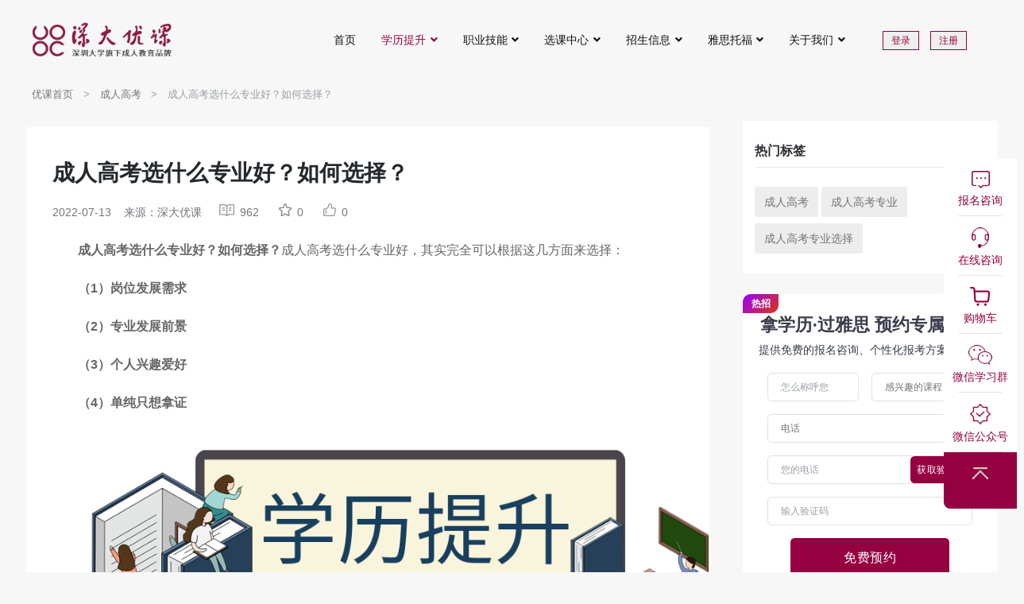

--- FILE ---
content_type: text/html; charset=UTF-8
request_url: https://www.uoocuniversity.com/info/crgk/37539.html
body_size: 23065
content:
<!DOCTYPE html>
<html lang="en">

<head>
    <!-- Meta Tags -->
    <meta charset="utf-8">
    <meta name="viewport" content="width=device-width, initial-scale=1, shrink-to-fit=no">
    <title>成人高考选什么专业好？如何选择？_深大优课</title>
    <meta name="author" content="深大优课">
    <meta name="description" content="成人高考选什么专业好？如何选择？成人高考选什么专业好，其实完全可以根据这几方面来选择：">
    <meta name="keywords" content="成人高考,成人高考报名,成人高考专升本">
    <meta name="csrf-token" content="ZxG51qpvY7TZz68LoYvQNTqKz1rulcvKbsMi47Ak">
<link rel="stylesheet" href="https://www.uoocuniversity.com/szguanwang/shenda-gml/css/shenda_loggin_gml.css">
<script src="https://www.uoocuniversity.com/szguanwang/common/js/jquery-3.6.0.min.js"></script>
<script>
    var _hmt = _hmt || [];
    (function() {
        var hm = document.createElement("script");
        hm.src = "https://hm.baidu.com/hm.js?d0b4b3424006923415f8765669a4b86a";
        var s = document.getElementsByTagName("script")[0];
        s.parentNode.insertBefore(hm, s);
    })();
</script>
<script>
    (function(b,a,e,h,f,c,g,s){b[h]=b[h]||function(){(b[h].c=b[h].c||[]).push(arguments)};
    b[h].s=!!c;g=a.getElementsByTagName(e)[0];s=a.createElement(e);
    s.src="//s.union.360.cn/"+f+".js";s.defer=!0;s.async=!0;g.parentNode.insertBefore(s,g)
    })(window,document,"script","_qha",560515,false);
    </script>
<meta name="msvalidate.01" content="85C4339DFC74901FD5EC3985EFBB4E83" />
    <!-- Favicon -->
    <link rel="icon" href="https://www.uoocuniversity.com/szguanwang/shenda/images/favicon.png">
    <link href="https://www.uoocuniversity.com/szguanwang/common/font-awesome/css/font-awesome.min.css" rel="stylesheet">
    <!-- Plugins CSS -->
    <link rel="stylesheet" type="text/css" href="https://www.uoocuniversity.com/szguanwang/home/css/all.min.css">
    <link rel="stylesheet" type="text/css" href="https://www.uoocuniversity.com/szguanwang/home/css/bootstrap-icons.css">
    <link rel="stylesheet" type="text/css" href="https://www.uoocuniversity.com/szguanwang/home/css/tiny-slider.css">
    <!-- <link rel="stylesheet" type="text/css" href="https://www.uoocuniversity.com/szguanwang/home/css/glightbox.css"> -->
    <!-- Theme CSS bootstra5.3.3 -->
    <link rel="stylesheet" type="text/css" href="https://www.uoocuniversity.com/szguanwang/home/css/style.css">
    <!-- 我们的css -->
    <link rel="stylesheet" href="https://www.uoocuniversity.com/szguanwang/shenda/css/shenda.css" />
    <link rel="stylesheet" href="https://www.uoocuniversity.com/szguanwang/shenda-gml/css/shenda_education_gml.css">
    <link rel="stylesheet" href="https://www.uoocuniversity.com/szguanwang/shenda-gml/css/shenda_loggin_gml.css?v=1.0.1">
</head>

<body>
    <header class="navbar-light navbar-sticky header-static index_fixed_top">
    <!-- Nav START -->
    <nav class="navbar top_header navbar-expand-xl ">
        <div class="container-fluid px-0">


            <!-- 如果是二级页面 添加返回图标 -->
            <!--
            <a class="pc_dis_none" style="margin-left: 8px;" href="javascript:history.go(-1)">
                <img src="https://www.uoocuniversity.com/szguanwang/shenda-gml/images/min_retuen_icon.png" alt="">
            </a>
            -->
            <div id="return_top"></div>
            <!-- 如果是二级页面 下面的logo加了个 min_return_logo 类 使他居中 -->
            <!-- Logo START -->
            <a class="navbar-brand" id="logo" href="https://www.uoocuniversity.com" title="深大优课">
                <img src="https://www.uoocuniversity.com/szguanwang/shenda/images/logo.svg" alt="logo">
            </a>
            <!-- Logo END -->


            <!-- Responsive navbar toggler -->
            <button class="navbar-toggler ms-auto min_index_header_btn dis_none" type="button" data-bs-toggle="collapse"
                data-bs-target="#navbarCollapse" aria-controls="navbarCollapse" aria-expanded="false"
                aria-label="Toggle navigation">
                <span class="navbar-toggler-animation">
                    <span></span>
                    <span></span>
                    <span></span>
                </span>
            </button>
            <!-- Main navbar START -->
            <div class="navbar-collapse w-100 collapse" id="navbarCollapse">
                <!-- Nav Main menu START -->
                <ul class="navbar-nav navbar-nav-scroll ms-auto top_nav">
                    <!-- Nav item 1 Demos -->
                    <li class="nav-item"><a class="nav-link " href="https://www.uoocuniversity.com" title="深大优课" target="_blank">首页</a></li>

                    <!-- Nav item 2 Pages -->
                    <li class="nav-item dropdown">
                        <a class="nav-link dropdown-toggle  active " href="/info" id="category20" data-bs-toggle="dropdown"
                            aria-haspopup="true" aria-expanded="false" onclick="handleDropdownClick('/info', event)">学历提升</a>
                        <ul class="dropdown-menu" aria-labelledby="category2">
                            <li><a class="dropdown-item" href="https://www.uoocuniversity.com/zkgg" target="_blank" title="自考公告">自考公告</a></li>
                            <li><a class="dropdown-item" href="https://www.uoocuniversity.com/ckgg" target="_blank" title="成考公告">成考公告</a></li>
                                                        <li><a class="dropdown-item" href="https://www.uoocuniversity.com/info/zxks" target="_blank" title="自学考试">自学考试</a></li>
                                                        <li><a class="dropdown-item" href="https://www.uoocuniversity.com/info/xlgl" target="_blank" title="学历攻略">学历攻略</a></li>
                                                        <li><a class="dropdown-item" href="https://www.uoocuniversity.com/info/kfdx" target="_blank" title="开放大学">开放大学</a></li>
                                                        <li><a class="dropdown-item" href="https://www.uoocuniversity.com/info/crgk" target="_blank" title="成人高考">成人高考</a></li>
                                                        <li><a class="dropdown-item" href="https://www.uoocuniversity.com/info/zhxw" target="_blank" title="综合新闻">综合新闻</a></li>
                                                        <li><a class="dropdown-item" href="https://www.uoocuniversity.com/info/wljy" target="_blank" title="网络教育">网络教育</a></li>
                                                    </ul>
                    </li>

                    <li class="nav-item dropdown">
                        <a class="nav-link dropdown-toggle " href="/skill" id="category3" data-bs-toggle="dropdown"
                            aria-haspopup="true" aria-expanded="false" onclick="handleDropdownClick('/skill', event)">职业技能</a>
                        <ul class="dropdown-menu" aria-labelledby="category3">
                                                        <li><a class="dropdown-item" href="https://www.uoocuniversity.com/skill/zyzc" target="_blank" title="职业职称">职业职称</a></li>
                                                        <li><a class="dropdown-item" href="https://www.uoocuniversity.com/skill/zyjnbt" target="_blank" title="职业技能补贴">职业技能补贴</a></li>
                                                        <li><a class="dropdown-item" href="https://www.uoocuniversity.com/skill/zyzgz" target="_blank" title="职业资格证">职业资格证</a></li>
                                                        <li><a class="dropdown-item" href="https://www.uoocuniversity.com/skill/zyzgrk" target="_blank" title="职业资格软考">职业资格软考</a></li>
                                                    </ul>
                    </li>

                    <li class="nav-item dropdown">
                        <a class="nav-link dropdown-toggle " href="https://www.uoocuniversity.com/courses.html" id="category333" data-bs-toggle="dropdown"
                            aria-haspopup="true" aria-expanded="false" onclick="handleDropdownClick('https://www.uoocuniversity.com/courses.html', event)">选课中心</a>
                        <ul class="dropdown-menu" aria-labelledby="category333">
                                                        <li><a class="dropdown-item" href="https://www.uoocuniversity.com/course_menu/1_0_0.html" title="成人学历">成人学历</a></li>
                                                        <li><a class="dropdown-item" href="https://www.uoocuniversity.com/course_menu/4_0_0.html" title="职业技能">职业技能</a></li>
                                                        <li><a class="dropdown-item" href="https://www.uoocuniversity.com/course_menu/8_0_0.html" title="国际教育">国际教育</a></li>
                                                        <li><a class="dropdown-item" href="https://www.uoocuniversity.com/course_menu/7_0_0.html" title="在职研究生">在职研究生</a></li>
                                                    </ul>
                    </li>


                    <li class="nav-item dropdown">
                        <a class="nav-link dropdown-toggle " href="/enroll" id="category7" data-bs-toggle="dropdown"
                            data-bs-auto-close="false"
                            aria-haspopup="true" aria-expanded="false" onclick="handleDropdownClick('/enroll', event)">招生信息</a>
                        <ul class="dropdown-menu" aria-labelledby="category4">
                                                        <li><a class="dropdown-item" href="https://www.uoocuniversity.com/enroll/zkzs" target="_blank" title="专科招生">专科招生</a></li>
                                                        <li><a class="dropdown-item" href="https://www.uoocuniversity.com/enroll/bkzs" target="_blank" title="本科招生">本科招生</a></li>
                                                        <li><a class="dropdown-item" href="https://www.uoocuniversity.com/enroll/yxlx" target="_blank" title="游学留学">游学留学</a></li>
                                                        <li><a class="dropdown-item" href="https://www.uoocuniversity.com/enroll/yjszs" target="_blank" title="研究生招生">研究生招生</a></li>
                                                        <li><a class="dropdown-item" href="https://www.uoocuniversity.com/enroll/gjbk" target="_blank" title="国际本科">国际本科</a></li>
                                                    </ul>
                    </li>
                    <li class="nav-item dropdown">
                        <a class="nav-link dropdown-toggle " href="/ieltstoefl" id="category1051" data-bs-toggle="dropdown"
                            data-bs-auto-close="false"
                            aria-haspopup="true" aria-expanded="false" onclick="handleDropdownClick('/ieltstoefl', event)">雅思托福</a>
                        <ul class="dropdown-menu" aria-labelledby="category1051">
                                                        <li><a class="dropdown-item" href="https://www.uoocuniversity.com/ieltstoefl/ielts" target="_blank" title="雅思培训">雅思培训</a></li>
                                                        <li><a class="dropdown-item" href="https://www.uoocuniversity.com/ieltstoefl/Ieltstest" target="_blank" title="雅思考试">雅思考试</a></li>
                                                    </ul>
                    </li>
                    
                    <li class="nav-item dropdown">
                        <a class="nav-link dropdown-toggle " href="https://www.uoocuniversity.com/about" onclick="handleDropdownClick('https://www.uoocuniversity.com/about', event)" id="category29" data-bs-toggle="dropdown"
                            aria-haspopup="true" aria-expanded="false">关于我们</a>
                        <ul class="dropdown-menu" aria-labelledby="category6">
                            <li><a class="dropdown-item" href="https://www.uoocuniversity.com/about" target="_blank">优课介绍</a></li>
                            <li><a class="dropdown-item" href="https://www.uoocuniversity.com/rencaizhaopin.html" target="_blank">人才招聘</a></li>
                            <li><a class="dropdown-item" href="https://www.uoocuniversity.com/contact.html" target="_blank">联系我们</a></li>
                            <li><a class="dropdown-item" href="https://www.uoocuniversity.com/teacher.html" target="_blank">优课师资</a></li>
                            <li><a class="dropdown-item" href="https://www.uoocuniversity.com/jianyi.html" target="_blank">建议与投诉</a></li>
                            <li><a class="dropdown-item" href="https://www.uoocuniversity.com/event_topic.html" target="_blank">优课活动</a></li>
                            <li><a class="dropdown-item" href="https://www.uoocuniversity.com/course_topic.html" target="_blank">课程专题</a></li>
                        </ul>
                    </li>
                </ul>
                <!-- Nav Main menu END -->
            </div>
            <!-- Main navbar END -->

                        <div class="top_login flex-grow-1 dis_none">
                <button class="login_up" data-bs-toggle="modal" data-bs-target="#loginModal">登录</button>
                <button class="login_reg" data-bs-toggle="modal" data-bs-target="#registerModal">注册</button>
            </div>
            


            
                        <img class="ms-auto rounded-circle pc_dis_none" src="https://www.uoocuniversity.com/szguanwang/shenda-gml/images/min_not_login_img.png" style="width: 25px; height: 25px;" alt="avatar" data-bs-toggle="modal" data-bs-target="#loginModal">
                        <!-- 移动端菜单栏 -->
            <button class="navbar-toggler pc_dis_none" type="button" data-bs-toggle="offcanvas"
                data-bs-target="#offcanvasRight" aria-controls="offcanvasRight">
                <span class="navbar-toggler-animation">
                    <span></span>
                    <span></span>
                    <span></span>
                </span>
            </button>

            <div class="offcanvas offcanvas-end min_index_header_menu_offcanvas pc_dis_none" tabindex="-1"
                id="offcanvasRight" aria-labelledby="offcanvasRightLabel">
                <div class="offcanvas-header">
                    <button type="button" class="btn-close text-reset" data-bs-dismiss="offcanvas"
                        aria-label="Close"></button>
                </div>
                <div class="offcanvas-body">
                    <ul class="min_index_header_menu">
                        <li><a class="" href="https://www.uoocuniversity.com">首页</a></li>
                        <li>
                            <div class="d-flex flex-row justify-content-between min_index_header_menu_title">
                                <a href="/info">学历提升</a>
                                <button class="accordion-button" type="button" data-bs-toggle="collapse"
                                    data-bs-target="#XueLiTiSheng" aria-expanded="true"
                                    aria-controls="XueLiTiSheng">
                                </button>
                            </div>
                            <div id="XueLiTiSheng" class="accordion-collapse collapse" aria-labelledby="headingTwo"
                                data-bs-parent="#accordionExample">
                                <div class="accordion-body">
                                    <ul class="min_index_header_menu_sub">
                                        <li><a href="https://www.uoocuniversity.com/zkgg" target="_blank" title="自考公告">自考公告</a></li>
                                        <li><a href="https://www.uoocuniversity.com/ckgg" target="_blank" title="成考公告">成考公告</a></li>
                                                                                <li><a href="https://www.uoocuniversity.com/info/zxks" target="_blank" title="自学考试">自学考试</a></li>
                                                                                <li><a href="https://www.uoocuniversity.com/info/xlgl" target="_blank" title="学历攻略">学历攻略</a></li>
                                                                                <li><a href="https://www.uoocuniversity.com/info/kfdx" target="_blank" title="开放大学">开放大学</a></li>
                                                                                <li><a href="https://www.uoocuniversity.com/info/crgk" target="_blank" title="成人高考">成人高考</a></li>
                                                                                <li><a href="https://www.uoocuniversity.com/info/zhxw" target="_blank" title="综合新闻">综合新闻</a></li>
                                                                                <li><a href="https://www.uoocuniversity.com/info/wljy" target="_blank" title="网络教育">网络教育</a></li>
                                                                            </ul>
                                </div>
                            </div>
                        </li>
                        <li>
                        <div class="d-flex flex-row justify-content-between min_index_header_menu_title">
                            <a href="/skill">职业技能</a>
                            <button class="accordion-button" type="button" data-bs-toggle="collapse"
                                data-bs-target="#ZhiYe" aria-expanded="true" aria-controls="ZhiYe">
                            </button>
                        </div>

                            <div id="ZhiYe" class="accordion-collapse collapse" aria-labelledby="headingTwo"
                                data-bs-parent="#accordionExample">
                                <div class="accordion-body">
                                    <ul class="min_index_header_menu_sub">
                                                                                <li><a href="https://www.uoocuniversity.com/skill/zyzc" target="_blank" title="职业职称">职业职称</a></li>
                                                                                <li><a href="https://www.uoocuniversity.com/skill/zyjnbt" target="_blank" title="职业技能补贴">职业技能补贴</a></li>
                                                                                <li><a href="https://www.uoocuniversity.com/skill/zyzgz" target="_blank" title="职业资格证">职业资格证</a></li>
                                                                                <li><a href="https://www.uoocuniversity.com/skill/zyzgrk" target="_blank" title="职业资格软考">职业资格软考</a></li>
                                                                            </ul>
                                </div>
                            </div>
                        </li>
                        <li>
                        <div class="d-flex flex-row justify-content-between min_index_header_menu_title">
                            <a href="https://www.uoocuniversity.com/courses.html">选课中心</a>
                            <button class="accordion-button" type="button" data-bs-toggle="collapse"
                                data-bs-target="#XuanKe" aria-expanded="true" aria-controls="XuanKe">
                            </button>
                        </div>

                        <div id="XuanKe" class="accordion-collapse collapse" aria-labelledby="headingTwo"
                            data-bs-parent="#accordionExample">
                            <div class="accordion-body">
                                <ul class="min_index_header_menu_sub">
                                                                        <li><a href="https://www.uoocuniversity.com/course_menu/1_0_0.html" title="成人学历">成人学历</a></li>
                                                                        <li><a href="https://www.uoocuniversity.com/course_menu/4_0_0.html" title="职业技能">职业技能</a></li>
                                                                        <li><a href="https://www.uoocuniversity.com/course_menu/8_0_0.html" title="国际教育">国际教育</a></li>
                                                                        <li><a href="https://www.uoocuniversity.com/course_menu/7_0_0.html" title="在职研究生">在职研究生</a></li>
                                                                    </ul>
                            </div>
                        </div>
                        </li>
                        <li>
                        <div class="d-flex flex-row justify-content-between min_index_header_menu_title">
                            <a href="/enroll">招生信息</a>
                            <button class="accordion-button" type="button" data-bs-toggle="collapse"
                                data-bs-target="#ZhaoSheng" aria-expanded="true" aria-controls="ZhaoSheng">
                            </button>
                        </div>
                            <div id="ZhaoSheng" class="accordion-collapse collapse" aria-labelledby="headingTwo"
                                data-bs-parent="#accordionExample">
                                <div class="accordion-body">
                                    <ul class="min_index_header_menu_sub">
                                                                                <li><a href="https://www.uoocuniversity.com/enroll/zkzs" target="_blank" title="专科招生">专科招生</a></li>
                                                                                <li><a href="https://www.uoocuniversity.com/enroll/bkzs" target="_blank" title="本科招生">本科招生</a></li>
                                                                                <li><a href="https://www.uoocuniversity.com/enroll/yxlx" target="_blank" title="游学留学">游学留学</a></li>
                                                                                <li><a href="https://www.uoocuniversity.com/enroll/yjszs" target="_blank" title="研究生招生">研究生招生</a></li>
                                                                                <li><a href="https://www.uoocuniversity.com/enroll/gjbk" target="_blank" title="国际本科">国际本科</a></li>
                                                                            </ul>
                                </div>
                            </div>
                        </li>
                        <li>
                        <div class="d-flex flex-row justify-content-between min_index_header_menu_title">
                            <a href="/ieltstoefl">雅思托福</a>
                            <button class="accordion-button" type="button" data-bs-toggle="collapse"
                                data-bs-target="#ieltstoefl" aria-expanded="true" aria-controls="ieltstoefl">
                            </button>
                        </div>
                            <div id="ieltstoefl" class="accordion-collapse collapse" aria-labelledby="headingTwo"
                                data-bs-parent="#accordionExample">
                                <div class="accordion-body">
                                    <ul class="min_index_header_menu_sub">
                                                                                <li><a href="https://www.uoocuniversity.com/ieltstoefl/ielts" target="_blank" title="雅思培训">雅思培训</a></li>
                                                                                <li><a href="https://www.uoocuniversity.com/ieltstoefl/Ieltstest" target="_blank" title="雅思考试">雅思考试</a></li>
                                                                            </ul>
                                </div>
                            </div>
                        </li>


                        


                        
                        <li>
                            <div class="d-flex flex-row justify-content-between min_index_header_menu_title">
                                <a href="https://www.uoocuniversity.com/about">关于我们</a>
                                <button class="accordion-button" type="button" data-bs-toggle="collapse"
                                    data-bs-target="#GuanYu" aria-expanded="true" aria-controls="GuanYu">
                                </button>
                            </div>
                            <div id="GuanYu" class="accordion-collapse collapse" aria-labelledby="headingTwo"
                                data-bs-parent="#accordionExample">
                                <div class="accordion-body">
                                    <ul class="min_index_header_menu_sub">
                                        <li><a href="https://www.uoocuniversity.com/about" target="_blank">优课介绍</a></li>
                                        <li><a href="https://www.uoocuniversity.com/rencaizhaopin.html" target="_blank">人才招聘</a></li>
                                        <li><a href="https://www.uoocuniversity.com/contact.html" target="_blank">联系我们</a></li>
                                        <li><a href="https://www.uoocuniversity.com/teacher.html" target="_blank">优课师资</a></li>
                                        <li><a href="https://www.uoocuniversity.com/jianyi.html" target="_blank">建议与投诉</a></li>
                                        <li><a href="https://www.uoocuniversity.com/event_topic.html" target="_blank">优课活动</a></li>
                                        <li><a href="https://www.uoocuniversity.com/course_topic.html" target="_blank">课程专题</a></li>
                                        

                    </ul>
                </div>
            </div>
            </li>
            </ul>
        </div>
        </div>
        <!-- 菜单栏 -->
        </div>
    </nav>
    <!-- Nav END -->
</header>
    <!-- **************** MAIN CONTENT START **************** -->
     <!-- news_detail -->
    <main>
        <div class="container container_zhong">

            <!-- Breadcrumb start -->
            <nav style="--bs-breadcrumb-divider: '>';" aria-label="breadcrumb">
                <ol class="breadcrumb min_breadcrumb">
                    <li class="breadcrumb-item"><a href="https://www.uoocuniversity.com">优课首页</a></li>
                    <li class="breadcrumb-item"><a href="https://www.uoocuniversity.com/info/crgk">成人高考</a></li>
                    <li class="breadcrumb-item active" aria-current="page">成人高考选什么专业好？如何选择？</li>
                </ol>
            </nav>
            <!-- Breadcrumb end -->

            <!-- 移动端顶部图片 -->
            <div class="pc_dis_none text-center">
                <img src="http://uooc.oss-cn-shenzhen.aliyuncs.com/oss/202507/fh6VK2CB9qwNkdo6RRP5MmzXay2BJAR5Z3uWWann.png" alt="2025成人高考报考指南" style="border-radius: 6px">
                
            </div>
            <!-- 移动端顶部图片 -->

            <div class="row justify-content-between min_text_box">
                <!-- curriculum-left start -->
                <div class="col-8 bg-white py-3 min_xueli_zixun_title xueli_zixun_box min_box" style="width: 860px;">
                    <h1>成人高考选什么专业好？如何选择？</h1>
                    <ul class="d-flex align-items-center m-0 p-0 my-3 min_xueli_zixun_text_tag">
                        <p class="text-start m-0 me-3">2022-07-13</p>
                        <p class="text-start m-0 me-5">来源：深大优课</p>
                        <li class="me-5" style="list-style-image: url(https://www.uoocuniversity.com/szguanwang/shenda-gml/images/yueduliang.png);">962</li>

                                                <li class="me-5 do_user_star" id="do_user_star" data-biaoid="37539" data-biaoming="articles" style="list-style-image: url(https://www.uoocuniversity.com/szguanwang/shenda-gml/images/shoucang1.png);">0</li>
                        
                                                <li class="me-5 do_user_like" id="do_user_like" data-biaoid="37539" data-biaoming="articles" style="list-style-image: url(https://www.uoocuniversity.com/szguanwang/shenda-gml/images/dianzan\ \(1\).png);">0</li>
                                            </ul>
                    <style>
                    
                    </style>
                    <div class="xueli_content">
                        <p><strong>成人高考选什么专业好？如何选择？</strong>成人高考选什么专业好，其实完全可以根据这几方面来选择：</p>
<p><strong>（1）岗位发展需求</strong></p>
<p><strong>（2）专业发展前景</strong></p>
<p><strong>（3）个人兴趣爱好</strong></p>
<p><strong>（4）单纯只想拿证</strong></p>
<p><img class="aligncenter wp-image-37534 size-full" src="https://uoocmainsite.oss-cn-beijing.aliyuncs.com/2022/07/225f2872f1a8a0e9bca16483b3ee9017_53910.png" alt="" width="900" height="383" /></p>
<p>首先你要看报什么学校的，这个学校的专业你可以简单了解一下，比如之前有讲过的深圳大学成人高考，专业有：国际经济与贸易、会计学、金融学、电子商务、市场营销、工程管理、工商管理、人力资源管理、行政管理、应用心理学、土木工程、电子信息工程；电子科学与技术、计算机科学与技术、软件工程、机械设计制造及其自动化、英语、汉语言文学、法学、教育技术学、艺术设计学、动画、服装与服饰设计、社会工作、药学、护理学、交通运输等专业。</p>
<p>&nbsp;</p>
<p>然后再结合你自己的需求来选专业，比如你现在做的是会计，你想提升这一块的知识，那就报会计学；如果你觉得程序员发展前景好，以后也想做程序员，可以选择计算机科学与技术；如果你自己对动画这块感兴趣，想另外学习专业知识，可以报动画专业；如果你只想快点拿证，那就要看哪个专业的课程比较简单，就报哪个专业。</p>
<p>&nbsp;</p>
<p>成人高考需要参加每年10月的统一考试，考试分数要达到录取分数线才会被录取，因此想报成考，就要提前做好备考，没考过就要等次年，拿证时间会更慢。老师建议想要快拿证的，直接选择靠谱平台来学习，可以到深大优课报名成考，有经验丰富的老师辅导学习。</p>
<p>&nbsp;</p>
<p>以上就是<strong>成人高考选什么专业好？如何选择</strong>的相关内容介绍，还有什么疑问的可在线咨询深大优课老师。</p>
<p>&nbsp;</p>
<p><strong>深大优课报名指引：</strong></p>
<p>1、招生对象：符合报考成人教育报考条件的生源<br />
2、报名地址：<span style="color: #ff0000;"><strong><a style="color: #ff0000;" href="https://www.uoocuniversity.com/fzm/?SdQxlX3O" target="_blank" rel="noopener">https://www.uoocuniversity.com/fzm/</a></strong></span> （点击链接即可报名咨询）<br />
3、授课方式：直播+录播+线下授课</p>
<p>深圳大学助学单位，提升学历首选，值得你信赖！</p>
<p>&nbsp;</p>

                    </div>

                    <!-- 移动端底部表单-电话 -->
                    <div class="pc_dis_none min_xueli_zixun_form_style min_xueli_zixun_form_style_temp">
                        <div class="min_bottom_form">

                            <p>拿学历·过雅思 预约专属方案</span></p>
                        </div>
                        <form action="https://www.uoocuniversity.com/guestbook" id="login-form" class="login-form" method="post">
                            <input type="hidden" name="_token" value="ZxG51qpvY7TZz68LoYvQNTqKz1rulcvKbsMi47Ak" autocomplete="off">                            <input type="hidden" name="device_type" value="移动端">
                            <input type="hidden" name="form_callback" value="恭喜您已报名成功，我们将尽快与您联系">
                            <input type="hidden" name="position" value="文章页底部表单">
                            <input type="hidden" name="article_id" value="37539">
                            <input type="hidden" name="expect" value="phone">

                            <div class="input-group mb-4">
                                <input type="text" name="phone" class="form-control" placeholder="您的电话" aria-label="您的电话"
                                    aria-describedby="button-addon2">
                                <button class="btn gm_btn_red rounded-3 article_get_verification" type="button" id="button-addon2">获取验证码</button>
                            </div>
                            <div class="d-flex p-0 justify-content-between mb-3">
                                <input type="text" class="form-control  me-3" id="MininputCode" name="yanzhengma"
                                    placeholder="请输入验证码">
                                <select class="form-select" aria-label="Default select example" name="expect">
                                                                        <option  disabled selected hidden  value="感兴趣的课程">感兴趣的课程</option>
                                                                        <option  value="成人学历">成人学历</option>
                                                                        <option  value="职业技能">职业技能</option>
                                                                        <option  value="国际本科">国际本科</option>
                                                                        <option  value="雅思">雅思</option>
                                                                        <option  value="托福">托福</option>
                                                                    </select>
                            </div>

                            <div class="d-flex">
                                <button type="submit" class="btn gm_btn_red m-auto free_btn_gm xueli_zixun_form_btn">免费预约</button>
                            </div>
                        </form>
                    </div>
                    <script src="https://www.uoocuniversity.com/szguanwang/shenda-gml/js/base.js"></script>
                    <!-- 移动端底部表单-电话 -->

                    <!-- 表单下tags -->
                    <div class="pc_dis_none">
                        <div class="d-flex min_xueli_zixun_form_tags">

                                                            <div class="mt-2 me-1">
                                    <a class="p-1" href="https://www.uoocuniversity.com/tag/%E6%88%90%E4%BA%BA%E9%AB%98%E8%80%83" target="_blank" title="成人高考" alt="成人高考">
                                        成人高考
                                    </a>
                                </div>
                                                            <div class="mt-2 me-1">
                                    <a class="p-1" href="https://www.uoocuniversity.com/tag/%E6%88%90%E4%BA%BA%E9%AB%98%E8%80%83%E4%B8%93%E4%B8%9A" target="_blank" title="成人高考专业" alt="成人高考专业">
                                        成人高考专业
                                    </a>
                                </div>
                                                            <div class="mt-2 me-1">
                                    <a class="p-1" href="https://www.uoocuniversity.com/tag/%E6%88%90%E4%BA%BA%E9%AB%98%E8%80%83%E4%B8%93%E4%B8%9A%E9%80%89%E6%8B%A9" target="_blank" title="成人高考专业选择" alt="成人高考专业选择">
                                        成人高考专业选择
                                    </a>
                                </div>
                                                    </div>
                    </div>

                    <div class="dis_none">
                        <ul class="d-flex align-items-center min_xueli_zixun_text_tag m-0 p-0 my-3 ">
                            <p class="text-start m-0 me-5">来源：深大优课</p>
                            <li class="me-5" style="list-style-image: url(https://www.uoocuniversity.com/szguanwang/shenda-gml/images/yueduliang.png);">962</li>

                                                        <li class="me-5 do_user_star" id="do_user_star" data-biaoid="37539" data-biaoming="articles" style="list-style-image: url(https://www.uoocuniversity.com/szguanwang/shenda-gml/images/shoucang1.png);">0</li>
                            
                                                        <li class="me-5 do_user_like" id="do_user_like" data-biaoid="37539" data-biaoming="articles" style="list-style-image: url(https://www.uoocuniversity.com/szguanwang/shenda-gml/images/dianzan\ \(1\).png);">0</li>
                            
                        </ul>
                    </div>


                    <div class="d-flex flex-column align-items-center rounded-3 xueli_zixun_form_box p-3 dis_none">
                        <form action="https://www.uoocuniversity.com/guestbook" id="login-form" class="login-form" method="post">
                            <input type="hidden" name="_token" value="ZxG51qpvY7TZz68LoYvQNTqKz1rulcvKbsMi47Ak" autocomplete="off">                                                        <input type="hidden" name="device_type" value="PC官网">
                                                        <input type="hidden" name="form_callback" value="恭喜您已报名成功，我们将尽快与您联系">
                            <input type="hidden" name="position" value="文章页底部表单">
                            <input type="hidden" name="article_id" value="37539">
                            <input type="hidden" name="expect" value="phone">
                            <h4>拿学历·过雅思 预约专属方案</h4>
                            <p>提供免费的报名咨询、个性化报考方案等服务</p>
                            <div class="input-group mb-3 justify-content-between">
                                <input type="text" name="phone" class="form-control rounded-start-3" placeholder="请输入电话号码"
                                    aria-label="Recipient's username" aria-describedby="button-addon2">
                                <button class="btn btn-outline-secondary gm_btn_red rounded-3 article_get_verification" style="right: 1%;"
                                    type="button" id="button-addon2">获取验证码</button>
                                <input type="text" name="yanzhengma" class="form-control rounded-3 mx-3" id="exampleInputPassword1"
                                    placeholder="输入验证码">
                                <select class="form-select rounded-3 mx-3" name="expect" aria-label="Default select example">
                                                                        <option  disabled selected hidden  value="感兴趣的课程">感兴趣的课程</option>
                                                                        <option  value="成人学历">成人学历</option>
                                                                        <option  value="职业技能">职业技能</option>
                                                                        <option  value="国际本科">国际本科</option>
                                                                        <option  value="雅思">雅思</option>
                                                                        <option  value="托福">托福</option>
                                                                    </select>
                                <button type="submit" class="tijiao btn rounded-pill xueli_zixun_form_btn">免费预约</button>
                            </div>
                        </form>
                    </div>
                    
                    <div class="d-flex justify-content-between xueli_zixun_next_prev my-3 dis_none">
                                                <a href="https://www.uoocuniversity.com/info/crgk/37535.html">上一篇：成人高考如何选择专业？那个专业好?</a>
                        
                                                <a href="https://www.uoocuniversity.com/info/crgk/98695.html">下一篇：广东成考药学专业学费标准？有没有性价比高的院校？</a>
                                            </div>
                    
                    <div class="row my-5 dis_none">
                        <div class="col-6 xueli_zixun_ranking">
                            <h4>相关文章</h4>
                            <hr>
                                                        <div class="col-11 my-1 text-truncate">
                                <a href="https://www.uoocuniversity.com/info/crgk/68046.html" target="_blank" title="函授本科无学位证会很尴尬吗？企业会认可吗？">
                                    函授本科无学位证会很尴尬吗？企业会认可吗？
                                </a>
                            </div>
                                                        <div class="col-11 my-1 text-truncate">
                                <a href="https://www.uoocuniversity.com/info/crgk/97502.html" target="_blank" title="成人高考专科学什么专业好就业，2025最吃香5大方向曝光！">
                                    成人高考专科学什么专业好就业，2025最吃香5大方向曝光！
                                </a>
                            </div>
                                                        <div class="col-11 my-1 text-truncate">
                                <a href="https://www.uoocuniversity.com/info/crgk/97500.html" target="_blank" title="2025年成人高考分数线是多少？最低录取分数线是多少？">
                                    2025年成人高考分数线是多少？最低录取分数线是多少？
                                </a>
                            </div>
                                                        <div class="col-11 my-1 text-truncate">
                                <a href="https://www.uoocuniversity.com/info/crgk/96938.html" target="_blank" title="2025年成人高考热门专业排名：就业率高+易毕业">
                                    2025年成人高考热门专业排名：就业率高+易毕业
                                </a>
                            </div>
                                                        
                        </div>
                        <div class="col-6 xueli_zixun_text_rank_tit xueli_zixun_text_rank">
                            <h4>热门榜单推荐</h4>
                            <hr>
                                                            <div class="row xueli_zixun_ranking  sele  my-3">
                                    <div class="col-1 rounded-2 p-0 ">1</div>
                                    <div class="col-11 text-truncate"><a href="https://www.uoocuniversity.com/info/zxks/98258.html" target="_blank" title="2026年1月深圳大学自考报名时间全攻略：最新日期、流程与注意事项">2026年1月深圳大学自考报名时间全攻略：最新日期、流程与注意事项</a></div>
                                </div>
                                                            <div class="row xueli_zixun_ranking  sele  my-3">
                                    <div class="col-1 rounded-2 p-0 ">2</div>
                                    <div class="col-11 text-truncate"><a href="https://www.uoocuniversity.com/info/xlgl/98081.html" target="_blank" title="专本套读：高中学历直接攻读本科的最佳捷径">专本套读：高中学历直接攻读本科的最佳捷径</a></div>
                                </div>
                                                            <div class="row xueli_zixun_ranking  sele  my-3">
                                    <div class="col-1 rounded-2 p-0 ">3</div>
                                    <div class="col-11 text-truncate"><a href="https://www.uoocuniversity.com/info/zxks/97982.html" target="_blank" title="2026年1月广东自考安排已发布！ 网络与新媒体本科考试科目表出炉">2026年1月广东自考安排已发布！ 网络与新媒体本科考试科目表出炉</a></div>
                                </div>
                                                            <div class="row xueli_zixun_ranking  sele  my-3">
                                    <div class="col-1 rounded-2 p-0 ">4</div>
                                    <div class="col-11 text-truncate"><a href="https://www.uoocuniversity.com/info/zxks/97980.html" target="_blank" title="2026年1月广东自考安排已发布！ 环境设计本科考试科目表出炉">2026年1月广东自考安排已发布！ 环境设计本科考试科目表出炉</a></div>
                                </div>
                            
                        </div>
                    </div>
                </div>
                <!-- curriculum-left end -->

                <!-- 移动端排行榜 -->
                <div class="pc_dis_none mb-3 row ranking_box_gm bg-white px-2 container min_box min_xueli_ke_rank_box">

                    <ul class="nav nav-pills p-0 xueli_ke_rank" id="pills-tab" role="tablist">
                        <li class="nav-item xueli_ke_rank_tit" role="presentation">
                            <button class="nav-link active" id="min_pills-xueli_ke_zan-tab" data-bs-toggle="pill"
                                data-bs-target="#min_pills-xueli_ke_zan" type="button" role="tab"
                                aria-controls="min_pills-xueli_ke_zan" aria-selected="true">相关文章</button>
                        </li>
                        <li class="nav-item xueli_ke_rank_tit" role="presentation">
                            <button class="nav-link " id="min_pills-xueli_ke_shou-tab" data-bs-toggle="pill"
                                data-bs-target="#min_pills-xueli_ke_shou" type="button" role="tab"
                                aria-controls="min_pills-xueli_ke_shou" aria-selected="false">热门榜单推荐</button>
                        </li>
                    </ul>
                    <div class="tab-content" id="pills-tabContent">

                        <div class="tab-pane fade show active" id="min_pills-xueli_ke_zan" role="tabpanel"
                            aria-labelledby="min_pills-xueli_ke_zan-tab">
                            <div>
                                <ul class="min_xueli_zixun_rank_list">
                                                                            <li class="text-truncate"><a href="https://www.uoocuniversity.com/info/crgk/68046.html" title="函授本科无学位证会很尴尬吗？企业会认可吗？">函授本科无学位证会很尴尬吗？企业会认可吗？</a></li>
                                                                            <li class="text-truncate"><a href="https://www.uoocuniversity.com/info/crgk/97502.html" title="成人高考专科学什么专业好就业，2025最吃香5大方向曝光！">成人高考专科学什么专业好就业，2025最吃香5大方向曝光！</a></li>
                                                                            <li class="text-truncate"><a href="https://www.uoocuniversity.com/info/crgk/97500.html" title="2025年成人高考分数线是多少？最低录取分数线是多少？">2025年成人高考分数线是多少？最低录取分数线是多少？</a></li>
                                                                            <li class="text-truncate"><a href="https://www.uoocuniversity.com/info/crgk/96938.html" title="2025年成人高考热门专业排名：就业率高+易毕业">2025年成人高考热门专业排名：就业率高+易毕业</a></li>
                                                                    </ul>
                            </div>


                        </div>
                        <div class="tab-pane fade min_xueli_zixun_rank_2" id="min_pills-xueli_ke_shou" role="tabpanel"
                            aria-labelledby="min_pills-xueli_ke_shou-tab">
                                                            <div class="row xueli_ke_ranking my-3">
                                    <div class="col-1 rounded-2 p-0">1</div>
                                    <div class="col-11 text-truncate"><a href="https://www.uoocuniversity.com/info/zxks/98258.html">2026年1月深圳大学自考报名时间全攻略：最新日期、流程与注意事项</a></div>
                                </div>
                                                            <div class="row xueli_ke_ranking my-3">
                                    <div class="col-1 rounded-2 p-0">2</div>
                                    <div class="col-11 text-truncate"><a href="https://www.uoocuniversity.com/info/xlgl/98081.html">专本套读：高中学历直接攻读本科的最佳捷径</a></div>
                                </div>
                                                            <div class="row xueli_ke_ranking my-3">
                                    <div class="col-1 rounded-2 p-0">3</div>
                                    <div class="col-11 text-truncate"><a href="https://www.uoocuniversity.com/info/zxks/97982.html">2026年1月广东自考安排已发布！ 网络与新媒体本科考试科目表出炉</a></div>
                                </div>
                                                            <div class="row xueli_ke_ranking my-3">
                                    <div class="col-1 rounded-2 p-0">4</div>
                                    <div class="col-11 text-truncate"><a href="https://www.uoocuniversity.com/info/zxks/97980.html">2026年1月广东自考安排已发布！ 环境设计本科考试科目表出炉</a></div>
                                </div>
                                                    </div>
                    </div>

                </div>
                <!-- 移动端排行榜 -->
                <!-- 学习交流 -->
<section class="pc_dis_none">
    <div class="container">
        <div class="row index_news_title index_xuan_gml min_xuexi_title">
            <div class="col-lg-9">
                <h5 class="d-inline-block">学习交流</h5>
            </div>
            <div class="col-lg-3 title_more text-end">
                <span class="ftitle ps-3 d-inline-block " style="font-size: 12px;">扫码关注，获取最新资讯活动</span>
            </div>
        </div>
        <div class="d-flex justify-content-around bg-white pt-2 min_xuexi_img_box rounded-3">
            <div class="d-flex flex-column align-items-center">
                <span class="index_xuexi_qcode_tit">深大优课公众号</span>
                <img src="https://www.uoocuniversity.com/szguanwang/shenda/images/footer_qrcode_1.jpg" alt="">
                <span class="index_xuexi_qcode_txt">长按保存，微信扫一扫关注</span>
            </div>
            <div class="d-flex flex-column align-items-center">
                <span class="index_xuexi_qcode_tit">深大优课小程序</span>
                <img src="https://www.uoocuniversity.com/szguanwang/shenda-gml/images/min_xuexi_xiaochengxu_QR.png" alt="">
                <span class="index_xuexi_qcode_txt">长按保存，微信扫一扫关注</span>
            </div>
        </div>
    </div>
</section>
<!-- 学习交流 -->

                <div class="col-4 dis_none" style="max-width: 320px;">
                    <div class="row index_news_title mb-4 bg-white py-4">
                        <div class="col-lg-8">
                            <h5 class="d-inline-block xueli_zixue_right_tit">热门标签</h5>
                        </div>
                        
                        
                        
                        <hr style="width: 90%;margin-left: auto;margin-right: auto;">
                        <div class="xueli_zixue_right_tag text-center">

                                                        <div class="mt-2 me-1">
                                <a class="p-1" href="https://www.uoocuniversity.com/tag/%E6%88%90%E4%BA%BA%E9%AB%98%E8%80%83" target="_blank" title="成人高考" alt="成人高考">
                                    成人高考
                                </a>
                            </div>
                                                        <div class="mt-2 me-1">
                                <a class="p-1" href="https://www.uoocuniversity.com/tag/%E6%88%90%E4%BA%BA%E9%AB%98%E8%80%83%E4%B8%93%E4%B8%9A" target="_blank" title="成人高考专业" alt="成人高考专业">
                                    成人高考专业
                                </a>
                            </div>
                                                        <div class="mt-2 me-1">
                                <a class="p-1" href="https://www.uoocuniversity.com/tag/%E6%88%90%E4%BA%BA%E9%AB%98%E8%80%83%E4%B8%93%E4%B8%9A%E9%80%89%E6%8B%A9" target="_blank" title="成人高考专业选择" alt="成人高考专业选择">
                                    成人高考专业选择
                                </a>
                            </div>
                                                    </div>
                    </div>

                    <!-- form start -->
<div class="mb-3 row bg-white p-3 border_radius">
    <div class="text-center position-relative p-0 xueli_from_tit">
        <h3 class="mt-5">
            拿学历·过雅思 预约专属方案

        </h3>
        <p>提供免费的报名咨询、个性化报考方案等服务</p>
        <h5 class="position-absolute gm_btn_red xueli_from_tab free_tab">热招</h5>
    </div>

    <form id="login-form" class="login-form" method="post">
        <input type="hidden" name="_token" value="ZxG51qpvY7TZz68LoYvQNTqKz1rulcvKbsMi47Ak" autocomplete="off">                    <input type="hidden" name="device_type" value="PC官网">
        
        <input type="hidden" name="form_callback" value="恭喜您已报名成功，我们将尽快与您联系">
                    <input type="hidden" name="position" value="文章页右侧表单">
            <input type="hidden" name="article_id" value="97980">
                <div class="d-flex p-0 justify-content-between mb-3">
            <input type="text" class="form-control  me-3" id="inputCall" name="name" placeholder="怎么称呼您">
            <select class="form-select" aria-label="" name="expect">
                                    <option  disabled selected hidden  value="感兴趣的课程">感兴趣的课程</option>
                                    <option  value="成人学历">成人学历</option>
                                    <option  value="职业技能">职业技能</option>
                                    <option  value="国际本科">国际本科</option>
                                    <option  value="雅思">雅思</option>
                                    <option  value="托福">托福</option>
                            </select>
        </div>
        <select name="form_type" class="form-select mb-3 contact_info_gm" aria-label="Default select example">
            <option>选择您的联系方式</option>
            <option value="phone" selected data-value="phone">电话</option>
            <option value="wechat" data-value="wechat">微信</option>
        </select>
        <div class="p-0 position-relative mb-3 input-container" id="phone" style="display: block;">
            <input type="text" class="form-control me-3" id="inputPhone" name="phone" placeholder="您的电话">
            <button class="btn gm_btn_red position-absolute translate-middle article_get_verification"
                 style="left: 85%;top: 18px; font-size:12px ;padding: 7px;width: 78px;">
                获取验证码</button>
            <input type="text" name="yanzhengma" class="form-control me-3 my-3" id="inputCode" placeholder="输入验证码">
        </div>
        <div class="p-0 position-relative mb-3 input-container" style="display: none;" id="wechat">
            <input type="text" class="form-control me-3" id="inputWechat" name="wechat" placeholder="您的微信号">

        </div>

        <div class="d-flex">
            <button type="submit" class="btn gm_btn_red w-200px h-50px m-auto free_btn_gm">免费预约</button>
        </div>
    </form>

    

</div>
<script src="https://www.uoocuniversity.com/szguanwang/shenda-gml/js/base.js"></script>
<!-- form end -->

<!-- ranking start -->
<div class="mb-3 row ranking_box_gm bg-white px-2">
    <h3 class="xueli_rank_tit_gm mt-3">热门榜单推荐</h3>
    <hr style="width: 90%;margin: auto;">
    <ul class="nav nav-pills p-0" id="pills-tab" role="tablist">
        <li class="nav-item xueli_ke_rank_tit" role="presentation">
            <button class="nav-link active" id="pills-xueli_ke_zan-tab" data-bs-toggle="pill"
                    data-bs-target="#pills-xueli_ke_zan" type="button" role="tab"
                    aria-controls="pills-xueli_ke_zan" aria-selected="true">点赞排行榜
            </button>
        </li>
        <li class="nav-item xueli_ke_rank_tit" role="presentation">
            <button class="nav-link " id="pills-xueli_ke_shou-tab" data-bs-toggle="pill"
                    data-bs-target="#pills-xueli_ke_shou" type="button" role="tab"
                    aria-controls="pills-xueli_ke_shou" aria-selected="false">收藏排行榜
            </button>
        </li>
        <li class="nav-item xueli_ke_rank_tit" role="presentation">
            <button class="nav-link" id="pills-xueli_ke_huo-tab" data-bs-toggle="pill"
                    data-bs-target="#pills-xueli_ke_huo" type="button" role="tab"
                    aria-controls="pills-xueli_ke_huo" aria-selected="false">阅读排行榜
            </button>
        </li>
    </ul>
    <div class="tab-content" id="pills-tabContent">

        <div class="tab-pane fade show active" id="pills-xueli_ke_zan" role="tabpanel"
             aria-labelledby="pills-xueli_ke_zan-tab">
                            <div class="row xueli_ke_ranking my-3 align-items-center">
                    <div class="col-1 rounded-2 p-0">1</div>
                    <div class="col-9 text-truncate"><a href="https://www.uoocuniversity.com/info/zxks/92938.html">大专期间自考本科算学历重叠吗？</a></div>
                </div>
                            <div class="row xueli_ke_ranking my-3 align-items-center">
                    <div class="col-1 rounded-2 p-0">2</div>
                    <div class="col-9 text-truncate"><a href="https://www.uoocuniversity.com/enroll/zkzs/92752.html">自考大专申请毕业需要提供高中毕业证吗？</a></div>
                </div>
                            <div class="row xueli_ke_ranking my-3 align-items-center">
                    <div class="col-1 rounded-2 p-0">3</div>
                    <div class="col-9 text-truncate"><a href="https://www.uoocuniversity.com/info/kfdx/92937.html">广东开放大学含金量高不高？值得报考吗？</a></div>
                </div>
                            <div class="row xueli_ke_ranking my-3 align-items-center">
                    <div class="col-1 rounded-2 p-0">4</div>
                    <div class="col-9 text-truncate"><a href="https://www.uoocuniversity.com/info/kfdx/92939.html">广开拿学位证难吗？有什么要求？</a></div>
                </div>
            




        </div>
        <div class="tab-pane fade" id="pills-xueli_ke_shou" role="tabpanel"
             aria-labelledby="pills-xueli_ke_shou-tab">
                            <div class="row xueli_ke_ranking my-3 align-items-center">
                    <div class="col-1 rounded-2 p-0">1</div>
                    <div class="col-9 text-truncate"><a href="https://www.uoocuniversity.com/info/zxks/92938.html">大专期间自考本科算学历重叠吗？</a></div>
                </div>
                            <div class="row xueli_ke_ranking my-3 align-items-center">
                    <div class="col-1 rounded-2 p-0">2</div>
                    <div class="col-9 text-truncate"><a href="https://www.uoocuniversity.com/info/kfdx/92939.html">广开拿学位证难吗？有什么要求？</a></div>
                </div>
                            <div class="row xueli_ke_ranking my-3 align-items-center">
                    <div class="col-1 rounded-2 p-0">3</div>
                    <div class="col-9 text-truncate"><a href="https://www.uoocuniversity.com/info/kfdx/92940.html">深圳开放大学学费多少钱？开放大学学历有用吗？</a></div>
                </div>
                            <div class="row xueli_ke_ranking my-3 align-items-center">
                    <div class="col-1 rounded-2 p-0">4</div>
                    <div class="col-9 text-truncate"><a href="https://www.uoocuniversity.com/enroll/zkzs/92752.html">自考大专申请毕业需要提供高中毕业证吗？</a></div>
                </div>
            



        </div>
        <div class="tab-pane fade" id="pills-xueli_ke_huo" role="tabpanel"
             aria-labelledby="pills-xueli_ke_huo-tab">
                            <div class="row xueli_ke_ranking my-3 align-items-center">
                    <div class="col-1 rounded-2 p-0">1</div>
                    <div class="col-9 text-truncate"><a href="https://www.uoocuniversity.com/info/zxks/97710.html">深圳落户条件2025年新规【2025最新版】</a></div>
                </div>
                            <div class="row xueli_ke_ranking my-3 align-items-center">
                    <div class="col-1 rounded-2 p-0">2</div>
                    <div class="col-9 text-truncate"><a href="https://www.uoocuniversity.com/ieltstoefl/ielts/96888.html">2025年雅思考试时间安排及考试流程</a></div>
                </div>
                            <div class="row xueli_ke_ranking my-3 align-items-center">
                    <div class="col-1 rounded-2 p-0">3</div>
                    <div class="col-9 text-truncate"><a href="https://www.uoocuniversity.com/info/xlgl/95210.html">大专毕业证一个150元是假的吗？</a></div>
                </div>
                            <div class="row xueli_ke_ranking my-3 align-items-center">
                    <div class="col-1 rounded-2 p-0">4</div>
                    <div class="col-9 text-truncate"><a href="https://www.uoocuniversity.com/info/zhxw/16343.html">想买个网上查到的大专学历，怎么买？</a></div>
                </div>
            



        </div>
    </div>

</div>
<!-- ranking end -->

<!-- service start -->
<div class="d-flex justify-content-center align-items-center xueli_service_box">
    <div>
        <img class="rounded-pill" src="https://www.uoocuniversity.com/szguanwang/shenda-gml/images/xueli_service_img.png" alt="">
    </div>
    <div class="d-flex flex-column align-items-start mx-3">
        <h4>深大优课官方客服</h4>
        <p>学历提升/学历资格证专业老师</p>
        <a href="javascript:void(0)" onclick="openJesongChatByGroup(33968,44254);return false;" class="btn gm_btn_red rounded-pill">免费咨询</a>
    </div>
</div>
<!-- service end -->

<!-- xueli-QR start -->
<div class="d-flex flex-column align-items-center xueli_QR_box pb-4 pt-4">
    <h4>关注深大优课官方公众号</h4>
    <img src="https://www.uoocuniversity.com/szguanwang/shenda-gml/images/xueli_QR.png" class="xueli-QR_img" alt="...">
    <p class="p-0 m-0">关注微信公众号</p>
    <p class="p-0 m-0">第一时间获取课程活动及报考信息</p>
</div>
<!-- xueli-QR end -->
                </div>
            </div>
        </div>

    </main>

    <div id="captcha-element"></div>
    <div id="captcha-button"></div>

    <!--  main over -->

    <!-- footer -->
<footer class="footer" id="footer">
    <div class="container container_zhong footer_zhuanye">
        <div class="row">
            <!-- Category item -->
            <div class="col-6 col-sm-6 col-lg-4 col-xl-3 pt-3 pb-3">
                <div class="card card-body shadow rounded-3">
                    <div class="d-flex align-items-start">
                        <!-- Icon -->
                        <div class="icon-lg  bg-opacity-10 rounded-circle text-purple">
                            <img src="https://www.uoocuniversity.com/szguanwang/shenda-gml/images/index_footer_icon1.png" alt="" />
                        </div>
                        <div class="ps-3">
                            <h5 class="mb-0"><a class="zhuanye_title">高校控股</a></h5>
                            <span class="zhuanye_info">值得信赖 安全可靠</span>
                        </div>
                    </div>
                </div>
            </div>
            <div class="col-6 col-sm-6 col-lg-4 col-xl-3 pt-3 pb-3">
                <div class="card card-body shadow rounded-3">
                    <div class="d-flex align-items-center">
                        <!-- Icon -->
                        <div class="icon-lg  bg-opacity-10 rounded-circle text-purple">
                            <img src="https://www.uoocuniversity.com/szguanwang/shenda-gml/images/index_footer_icon2.png" alt="" />
                        </div>
                        <div class="ps-3">
                            <h5 class="mb-0"><a class="zhuanye_title">专业师资</a></h5>
                            <span class="zhuanye_info">严控教学品质</span>
                        </div>
                    </div>
                </div>
            </div>
            <div class="col-6 col-sm-6 col-lg-4 col-xl-3 pt-3 pb-3">
                <div class="card card-body shadow rounded-3">
                    <div class="d-flex align-items-center">
                        <!-- Icon -->
                        <div class="icon-lg  bg-opacity-10 rounded-circle text-purple">
                            <img src="https://www.uoocuniversity.com/szguanwang/shenda-gml/images/index_footer_icon3.png" alt="" />
                        </div>
                        <div class="ps-3">
                            <h5 class="mb-0"><a class="zhuanye_title">学员福利</a></h5>
                            <span class="zhuanye_info">1000余门优质慕课</span>
                        </div>
                    </div>
                </div>
            </div>
            <div class="col-6 col-sm-6 col-lg-4 col-xl-3 pt-3 pb-3">
                <div class="card card-body shadow rounded-3">
                    <div class="d-flex align-items-center">
                        <!-- Icon -->
                        <div class="icon-lg  bg-opacity-10 rounded-circle text-purple">
                            <img src="https://www.uoocuniversity.com/szguanwang/shenda-gml/images/index_footer_icon4.png" alt="" />
                        </div>
                        <div class="ps-3">
                            <h5 class="mb-0"><a class="zhuanye_title">正规学历</a></h5>
                            <span class="zhuanye_info">国家认可 学信可查</span>
                        </div>
                    </div>
                </div>
            </div>
        </div>
    </div>
    <div class="container container_zhong mt-4 pt-4 footer_logo">
        <div class="row g-1">
            <div class="col-xl-3 footer_logo_left">
                <div>
                    <a class="me-0" href="https://www.uoocuniversity.com">
                        <img class="light-mode-item dis_none" src="https://www.uoocuniversity.com/szguanwang/shenda/images/footer_logo.jpg" alt="logo">
                        <img class="light-mode-item pc_dis_none" src="https://www.uoocuniversity.com/szguanwang/shenda-gml/images/min_footer_log.png" alt="logo">
                        <p class="my-3 footer_lianxi pc_dis_none min_footer_tit" style="font-size: 12px; letter-spacing: 3px;">深圳大学控股教育品牌
                        </p>
                        <p class="my-3 footer_lianxi pc_dis_none">违法和不良信息举报电话:<br>
                            0755-26920591
                        </p>
                    </a>

                </div>

                <!-- <p class="my-3 footer_lianxi">
                    公安备案号：<a href="">粤公网安备44030002004218号 </a><br>
                    备案号：<a href="">粤ICP备16050337号-7</a> <br>
                    @深圳市深大优课教育有限公司 <br>
                    违法不良举报电话：<a href="tel:0755-26920591">0755-26920591</a> <br>
                    举报邮箱：<a href="mailto:uooc@xuelipai.cn">uooc@xuelipai.cn</a> <br>
                </p> -->
                <div class="my-3 footer_lianxi">
                    <p>公安备案号：<a href="https://beian.mps.gov.cn/#/query/webSearch?code=44030002004218" target="_blank">粤公网安备44030002004218号 </a></p>
                    <p>备案号：<a href="https://beian.miit.gov.cn/#/Integrated/index"  target="_blank">粤ICP备16050337号-7</a></p>
                    <p>@深圳市深大优课教育有限公司</p>
                    <p>违法和不良信息举报电话：<a href="tel:0755-26920591" target="_blank">0755-26920591</a></p>
                    <p>举报邮箱：<a href="mailto:uooc@xuelipai.cn"  target="_blank">uooc@xuelipai.cn</a></p>
                </div>
            </div>
            <div class="col-lg-6 footer_bangong dis_none">
                <div class="d-flex flex-column align-items-center">
                    <div id="footer_carousel" class="carousel slide" data-bs-ride="carousel" style="width: 460px;">
                        <div class="carousel-indicators">
                            <button type="button" data-bs-target="#footer_carousel" data-bs-slide-to="0" class="active"
                                aria-current="true" aria-label="Slide 1"></button>
                            <button type="button" data-bs-target="#footer_carousel" data-bs-slide-to="1"
                                aria-label="Slide 2"></button>
                            <button type="button" data-bs-target="#footer_carousel" data-bs-slide-to="2"
                                aria-label="Slide 3"></button>










                        </div>
                        <div class="carousel-inner">
                            <div class="carousel-item active">
                                <img src="https://www.uoocuniversity.com/szguanwang/shenda/images/footer_logo_bangong.jpg" alt="...">
                            </div>
                            <div class="carousel-item">
                                <img src="https://www.uoocuniversity.com/szguanwang/shenda-gml/images/footer_logo_bangong2.jpg" alt="...">
                            </div>
                            <div class="carousel-item">
                                <img src="https://www.uoocuniversity.com/szguanwang/shenda-gml/images/footer_logo_bangong3.jpg" alt="...">
                            </div>















                        </div>
                        <button class="carousel-control-prev" type="button" data-bs-target="#footer_carousel"
                            data-bs-slide="prev">
                            <span class="carousel-control-prev-icon" aria-hidden="true"></span>
                            <span class="visually-hidden">Previous</span>
                        </button>
                        <button class="carousel-control-next" type="button" data-bs-target="#footer_carousel"
                            data-bs-slide="next">
                            <span class="carousel-control-next-icon" aria-hidden="true"></span>
                            <span class="visually-hidden">Next</span>
                        </button>
                    </div>
                    <!-- <img src="https://www.uoocuniversity.com/szguanwang/shenda/images/footer_logo_bangong.jpg" alt=""> -->
                    <div class="dizhi pt-2 ps-2">
                        <p class="" style=" margin-bottom: 10px;"><span style="font-weight: bold;">总部地址：</span>深圳市南山区软件产业基地4栋A座9楼901深大优课 <br>
                            <span style="font-weight: bold;">交通地铁：</span>深大南A出口
                        </p>
                    </div>
                </div>

            </div>
            <div class="col-xl-3 footer_qrcode dis_none">
                <h5 class="text-light">&nbsp;<i class="fa fa-phone-alt"></i>&nbsp;0755-26920591</h5>
                <!-- Time -->
                <p class="mb-2 ms-4"><span class="h6 fw-light ms-2 text-light">全国咨询服务热线</span></p>
                <div class="row g-2 mt-2">
                    <!-- Google play store button -->
                    <div class="col-6 col-sm-4 col-md-3 col-lg-6 text-start">
                        <img src="https://www.uoocuniversity.com/szguanwang/shenda/images/footer_qrcode_1.jpg" style="width: 104px;height: 104px;" alt="">
                        <span class="d-inline-block text-center pt-1">关注深大优课<br />微信公众号</span>
                    </div>
                    <!-- App store button -->
                    <div class="col-6 col-sm-4 col-md-3 col-lg-6 text-end">
                        <img src="https://www.uoocuniversity.com/szguanwang/shenda-gml/images/footer_img2.jpg" style="width: 104px;height: 104px;" alt="">
                        <span class="d-inline-block text-center pt-1">关注深大优课<br />小程序</span>
                    </div>
                </div>
            </div>
        </div>

        <hr class="mt-4 mb-0 dis_none">
        <div class="py-3 dis_none">
            <div class="container px-0">
                <div class="d-lg-flex justify-content-between align-items-center text-center text-md-left">
                    <!-- copyright text -->
                    <div class="text-body text-primary-hover youlian text-start">
                                                
                        <span>Copyright @2020-2025 深圳市深大优课教育有限公司 版权所有</span>
                    </div>
                </div>
            </div>
        </div>
    </div>
</footer>
<!--footer over -->
<!-- side -->
<div class="llc_right_side dis_none">
    <a class="right_side_1" data-bs-toggle="modal" data-bs-target="#baomingModal">
        <img src="https://www.uoocuniversity.com/szguanwang/shenda/images/right_side_def_1.png" alt="" />
        <span>报名咨询</span>
    </a>
    <a class="right_side_2" href="javascript:void(0)" onclick="openJesongChatByGroup(33968,44254);return false;">
        <img src="https://www.uoocuniversity.com/szguanwang/shenda/images/right_side_def_2.png" alt="" />
        <span>在线咨询</span>
    </a>
    <!-- <a class="right_side_3" href="" data-bs-toggle="modal" data-bs-target="#freegetModal">
        <img src="https://www.uoocuniversity.com/szguanwang/shenda/images/right_side_def_3.png" alt="" />
        <span>免费领课</span>
    </a> -->

    
        <a class="right_side_gwc" data-bs-toggle="modal" data-bs-target="#loginModal">
        <img src="https://www.uoocuniversity.com/szguanwang/shenda/images/right_side_gwc.png" alt="" />
        <span>购物车</span>
    </a>
    
    <a class="wechat_learn right_side_4">
        <img src="https://www.uoocuniversity.com/szguanwang/shenda/images/right_side_def_4.png" alt="" />
        <span>微信学习群</span>
        <div class="wechat_learn_qrcode d-flex justify-content-around">
                            <div>
                    <img src="http://uooc.oss-cn-shenzhen.aliyuncs.com/oss/202507/iHBQmhmsR9hkJIvyztZZLdCQx289mHXCDSMGi7Vu.png"
                         alt="人工官方客服" style="width: 100px;height: 100px;">
                    <p style="font-size: 14px; color: black;">人工官方客服</p>
                </div>
                            <div>
                    <img src="http://uooc.oss-cn-shenzhen.aliyuncs.com/oss/202502/YnjdbHqs29ZrX6eL0Gv4hDwFQzNLFXQ0rcmXPUi9.jpg"
                         alt="官方小程序" style="width: 100px;height: 100px;">
                    <p style="font-size: 14px; color: black;">官方小程序</p>
                </div>
                            <div>
                    <img src="http://uooc.oss-cn-shenzhen.aliyuncs.com/oss/202412/SzyO85GkaGwH4YpFWHasNzixo8ZYnbeEJXyyjxIc.jpg"
                         alt="成人高考群" style="width: 100px;height: 100px;">
                    <p style="font-size: 14px; color: black;">成人高考群</p>
                </div>
            











        </div>

    </a>
    <a class="wechat_qrcode right_side_5">
        <img src="https://www.uoocuniversity.com/szguanwang/shenda/images/right_side_def_5.png" alt="" />
        <span>微信公众号</span>
        <div class="wechat_qrcode_img">
            <img src="http://uooc.oss-cn-shenzhen.aliyuncs.com/oss/202502/BUCIx1JrZ6kcADXpMeC9K2jOtXKEEmhzDlDwZtQM.jpg"
                alt="" style="max-width: 100px;height: 100px;width: 100px;">   
            <p style="font-size: 14px; color: black;">扫码关注</p>
        </div>
    </a>
    <a class="llc_to_top right_side_top">
        <img src="https://www.uoocuniversity.com/szguanwang/shenda/images/right_side_top.png" alt="" />
        <span>回到顶部</span>
    </a>
</div>

<!-- 移动端右侧悬浮 -->
<div class="llc_right_side pc_dis_none ">
    
    
        <a class="rounded-pill" data-bs-toggle="modal" data-bs-target="#loginModal">
        <img style="width: 50px;height: 50px;" src="https://www.uoocuniversity.com/szguanwang/shenda-gml/images/right_gouwuche.png" alt="" />
    </a>
    
    <a class=" rounded-pill" href="javascript:void(0)" onclick="openJesongChatByGroup(33968,44254);return false;">
        <img style="width: 50px;height: 50px;" src="https://www.uoocuniversity.com/szguanwang/shenda-gml/images/right_kefu.png" alt="" />
    </a>
    <a class="llc_to_top rounded-pill" href="#">
        <img style="width: 50px;height: 50px;" src="https://www.uoocuniversity.com/szguanwang/shenda-gml/images/right_zhiding.png" alt="" />
    </a>
</div>
<!-- 移动端右侧悬浮 -->

<!-- 按钮组 -->
<div class="container container_zhong pc_dis_none min_keinfo_bottom_dis_none">
    <div class="fixed-bottom position-fixed w-100 bottom_btn_items bg-light" style="z-index: 1030;">
        <ul class="d-flex justify-content-around">
            <li>
                <a class="min_home " href="https://www.uoocuniversity.com">
                    <img src="https://www.uoocuniversity.com/szguanwang/shenda-gml/images/min_bottom_home.png" alt="">
                    <p>首页</p>
                </a>
            </li>
            <li>
                <a class="min_ke " href="https://www.uoocuniversity.com/courses.html">
                    <img src="https://www.uoocuniversity.com/szguanwang/shenda-gml/images/bottom_xuanke.png" alt="">
                    <p>选课中心</p>
                </a>
            </li>
            <li>
                <a data-bs-toggle="modal" data-bs-target="#baomingModal">
                    <img style="width: 38px;height: 38px;" src="https://www.uoocuniversity.com/szguanwang/shenda-gml/images/bottom_baoming.png" alt="">
                    <p>立即报名</p>
                </a>
            </li>
            <li>
                <a href="javascript:void(0)" onclick="openJesongChatByGroup(33968,44254);return false;">
                    <img src="https://www.uoocuniversity.com/szguanwang/shenda-gml/images/bottom_zixun.png" alt="">
                    <p>在线咨询</p>
                </a>
            </li>
                                        <li>
                    <a class="min_user login_up" data-bs-toggle="modal" data-bs-target="#loginModal">
                        <img src="https://www.uoocuniversity.com/szguanwang/shenda-gml/images/bottom_hub.png" alt="">
                        <p>个人中心</p>
                    </a>
                </li>
            
        </ul>
    </div>
</div>
<!-- 按钮组 -->

<!-- Modal -->
<!-- Modal -->

<!-- 修改密码 start -->
<div class="modal fade revisemodal modal_sty_gm" id="reviseModal" tabindex="-1"
    aria-labelledby="reviseModalLabel" aria-hidden="true">
    <div class="modal-dialog modal-dialog-centered">
        <div class="modal-content">
            <button type="button" class="btn-close" data-bs-dismiss="modal" aria-label="Close"></button>
            <div class="pc_dis_none">
                <div class="container d-flex justify-content-center min_login_logo ">
                    <img src="https://www.uoocuniversity.com/szguanwang/shenda-gml/images/min_login_logo.png" alt="">
                </div>
            </div>
            <form action="https://www.uoocuniversity.com/user/newpassword" method="POST">
                <input type="hidden" name="_token" value="ZxG51qpvY7TZz68LoYvQNTqKz1rulcvKbsMi47Ak" autocomplete="off">                <div class="container container_zhong d-flex flex-column rounded-3 p-3 my-3 login_login_box min_login_edit_pwd"
                    style="height: 320px;">
                    <h4 class="text-center p-0 m-0" style="font-size: 24px;">修改密码</h4>
                    <div class="input-group flex-nowrap mx-auto login_xiugai_box" style="width: 290px;">
                        <span class="input-group-text" id="addon-wrapping">
                            <img src="https://www.uoocuniversity.com/szguanwang/shenda-gml/images/mima.png" alt="">
                        </span>
                        <input type="text" name="password" class="form-control bdl_none" placeholder="请输入新的密码"
                            aria-label="password" aria-describedby="addon-wrapping">
                    </div>
                    <button class="btn gm_btn_red mx-auto login_xiugai_btn">修改</button>
                </div>
            </form>
        </div>
    </div>
</div>
<!-- 修改密码 end -->

<!-- 免费预约 start -->
<div class="modal fade baomingmodal" id="baomingModal" tabindex="-1" aria-labelledby="baomingModalLabel"
    aria-hidden="true">
    <div class="modal-dialog modal-dialog-centered">
        <div class="modal-content">
            <button type="button" class="btn-close" data-bs-dismiss="modal" aria-label="Close"></button>
            <div class="pc_dis_none">
                <div class="container d-flex justify-content-center min_login_logo ">
                    <img src="https://www.uoocuniversity.com/szguanwang/shenda-gml/images/min_login_logo.png" alt="">
                </div>
            </div>
            <div class="baoming_title text-center my-4">
                <span>升学历，过雅思</span> 预约专属方案！

            </div>
            <form class="tanchuang_lingke" action="https://www.uoocuniversity.com/guestbook">
                <input type="hidden" name="_token" value="ZxG51qpvY7TZz68LoYvQNTqKz1rulcvKbsMi47Ak" autocomplete="off">                                    <input type="hidden" name="device_type" value="PC官网">
                
                <input type="hidden" name="form_callback" value="恭喜您已报名成功，我们将尽快与您联系">
                <input type="hidden" name="position" value="弹窗表单">

                <div class="modal-body mt-2 mx-auto p-0 min_login_yuyue_from" style="width: 280px;">
                    <div class="input-group min_phone">
                        <input type="text" name="phone" class="form-control" placeholder="您的电话"
                            aria-label="Recipient's username" aria-describedby="button-addon2">
                        <button class="btn btn-outline-secondary gm_btn_red rounded-2 tanchuang_get_qrcode" type="button"
                            id="">获取验证码
                        </button>
                    </div>
                    <input type="text" name="yanzhengma" class="form-control my_20" placeholder="输入验证码" aria-label="Weixin"
                        aria-describedby="addon-wrapping">
                    <div class="input-group" style="margin-bottom: 39px;">
                        <select class="form-select" id="inputGroupSelect01" name="expect">
                                                        <option  disabled selected hidden  value="感兴趣的课程">感兴趣的课程</option>
                                                        <option  value="成人学历">成人学历</option>
                                                        <option  value="职业技能">职业技能</option>
                                                        <option  value="国际本科">国际本科</option>
                                                        <option  value="雅思">雅思</option>
                                                        <option  value="托福">托福</option>
                                                    </select>
                    </div>
                    <button type="submit" class="btn gm_btn_red mx-auto" style="display: block;font-size: 16px;margin-bottom: 50px;width: 100%;">
                        立即预约
                    </button>
                </div>
            </form>
        </div>
    </div>
</div>
<!-- 免费预约 start -->

<!-- 忘记密码 start -->
<div class="modal fade forgetmodal modal_sty_gm" id="forgetModal" tabindex="-1"
    aria-labelledby="forgetModalLabel" aria-hidden="true">
    <div class="modal-dialog modal-dialog-centered">
        <div class="modal-content">
            <button type="button" class="btn-close" data-bs-dismiss="modal" aria-label="Close"></button>
            <div class="pc_dis_none">
                <div class="container d-flex justify-content-center min_login_logo ">
                    <img src="https://www.uoocuniversity.com/szguanwang/shenda-gml/images/min_login_logo.png" alt="">
                </div>
            </div>
            <form action="https://www.uoocuniversity.com/do_changepassword.html" method="post">
                <input type="hidden" name="_token" value="ZxG51qpvY7TZz68LoYvQNTqKz1rulcvKbsMi47Ak" autocomplete="off">                <div class="container container_zhong d-flex flex-column rounded-3 p-3 my-3 login_login_box min_login_forget_pwd">
                    <h4 class="text-center p-0 m-0">忘记密码</h4>
                    <div class="input-group flex-nowrap mx-auto login_wang_phone">
                        <span class="input-group-text" id="addon-wrapping"><img
                                src="https://www.uoocuniversity.com/szguanwang/shenda-gml/images/icon-phone.png" alt=""></span>
                        <input type="text" name="phone" class="form-control bdl_none" placeholder="请输入手机号"
                            aria-label="phone number" aria-describedby="addon-wrapping">
                        <button class="btn login_wang_code_btn get_verification login_deng_code" type="button" id="button-addon2">
                            获取验证码
                        </button>
                    </div>
                    <div class="input-group mx-auto login_wang_code">
                        <span class="input-group-text" id="addon-wrapping">
                            <img src="https://www.uoocuniversity.com/szguanwang/shenda-gml/images/icon-yzm.png" alt="">
                        </span>
                        <input type="text" name="yanzhengma" class="form-control bdl_none" placeholder="请输入验证码"
                            aria-label="the code" aria-describedby="button-addon2">
                    </div>

                    <div class="input-group mx-auto login_wang_code">
                        <span class="input-group-text" id="addon-wrapping">
                            <img src="https://www.uoocuniversity.com/szguanwang/shenda-gml/images/min_logion_new_pwd.png" alt="">
                        </span>
                        <input type="password" name="newpassword" class="form-control bdl_none" placeholder="请输入新密码"
                               aria-label="new password" aria-describedby="button-addon2">
                    </div>
                    <div class="mx-auto">
                        <button type="submit" class="btn gm_btn_red mx-auto login_wang_ti_btn">提交</button>
                        <p class=" m-0" style="padding-bottom: 46px; font-size: 12px;">
                            如未绑定手机号码，请扫码添加右侧企业微信</p>
                    </div>

                </div>
            </form>
        </div>
    </div>
</div>
<!-- 忘记密码 end -->

<!-- 登录 start -->
<div class="modal fade loginmodal modal_sty_gm" id="loginModal" tabindex="-1" aria-labelledby="logintModalLabel"
    aria-hidden="true">
    <div class="modal-dialog modal-dialog-centered">
        <div class="modal-content">
            <button type="button" class="btn-close" data-bs-dismiss="modal" aria-label="Close"></button>

            <div class="pc_dis_none">
                <div class="container d-flex justify-content-center min_login_logo">
                    <img src="https://www.uoocuniversity.com/szguanwang/shenda-gml/images/min_login_logo.png" alt="">
                </div>
            </div>

            <div class="container container_zhong d-flex flex-column rounded-3 p-3 my-3 login_login_box min_login_form">
                <ul class="nav nav-pills mb-3 loggin_gm_sty justify-content-center" id="pills-tab" role="tablist">

                    <li class="nav-item" role="presentation">
                        <button class="nav-link active fz_18 py_20 login_deng_items" id="pills-phone-tab"
                            data-bs-toggle="pill" data-bs-target="#pills-phone" type="button" role="tab"
                            aria-controls="pills-phone" aria-selected="false">手机号快捷登录
                        </button>
                    </li>
                    <li class="nav-item" role="presentation">
                        <button class="nav-link fz_18 py_20 login_deng_items" id="pills-code-tab"
                            data-bs-toggle="pill" data-bs-target="#pills-code" type="button" role="tab"
                            aria-controls="pills-code" aria-selected="false">账号密码登录
                        </button>
                    </li>
                    <li class="nav-item dis_none" role="presentation">
                        <a href="https://www.uoocuniversity.com/wechat_qrcode_login.html" target="_blank" class="nav-link fz_18 py_20 login_deng_items">微信登录</a>
                    </li>
                </ul>
                <div class="tab-content" id="pills-tabContent">
                    <div class="tab-pane fade show active" id="pills-phone" role="tabpanel" aria-labelledby="pills-phone-tab">
                        <form action="https://www.uoocuniversity.com/login_phone.html" method="post">
                            <input type="hidden" name="_token" value="ZxG51qpvY7TZz68LoYvQNTqKz1rulcvKbsMi47Ak" autocomplete="off">                            <div class="pc_dis_none">
                                <div class="d-flex min_login_phone_items">
                                    <img src="https://www.uoocuniversity.com/szguanwang/shenda-gml/images/min_login_phone.png" alt="">
                                    <p class="m-0">手机号</p>
                                </div>
                            </div>
                            <div class="input-group flex-nowrap my-3 mx-auto login_deng_input_box">
                                <span class="input-group-text dis_none" id="addon-wrapping"><img
                                        src="https://www.uoocuniversity.com/szguanwang/shenda-gml/images/icon-phone-2.png" alt=""></span>
                                <input type="text" name="phone" class="form-control bdl_none" placeholder="请输入手机号"
                                    aria-label="phone" aria-describedby="addon-wrapping">
                            </div>

                            <div class="pc_dis_none">
                                <div class="d-flex min_login_phone_items">
                                    <img src="https://www.uoocuniversity.com/szguanwang/shenda-gml/images/min_login_code.png" alt="">
                                    <p class="m-0">验证码</p>
                                </div>
                            </div>
                            <div class="input-group mb-3 mx-auto login_deng_input_box">
                                <span class="input-group-text dis_none" id="addon-wrapping"><img
                                        src="https://www.uoocuniversity.com/szguanwang/shenda-gml/images/icon-yzm-2.png"
                                        alt=""></span>
                                <input type="text" name="yanzhengma" class="form-control bdl_none" placeholder="请输入验证码"
                                    aria-label="Recipient's username" aria-describedby="button-addon2">
                                <button class="btn btn-outline-secondary login_deng_code" id="getVerificationButton"
                                    type="button"
                                    id="button-addon2">获取验证码
                                </button>
                            </div>

                            <div class="row mx-auto min_login_auto login_deng_input_box">
                                <div class="form-check col-8">
                                    <input class="form-check-input" type="checkbox" name="remember"
                                        id="input_remember">
                                    <label class="form-check-label" for="input_remember">
                                        自动登录
                                    </label>
                                </div>
                                <div class="col-4 text-end p-0 dis_none">
                                    <a href="" data-bs-toggle="modal" data-bs-target="#forgetModal"
                                        style="color: inherit;">忘记密码？</a>
                                </div>
                                <div class="col-4 text-end p-0 pc_dis_none">
                                    <a href="" data-bs-toggle="modal" data-bs-target="#registerModal" style="color: inherit;">注册账号</a>
                                </div>
                            </div>

                            <div class="d-grid gap-2 col-xl-6 mx-auto min_jus_center">
                                <button class="btn gm_btn_red login_deng_btn" type="submit">登录</button>
                            </div>

                            <div class="form-check">
                                <input class="form-check-input" type="checkbox" required name="xieyi" id="check_xieyi" data-bs-target="login">
                                <label class="form-check-label" for="check_xieyi">
                                    已阅读并同意以下协议 <a style="color: #950040;" data-bs-toggle="modal" onclick="showAgreementModal('login', 'loginModal')">
                                        深大优课平台服务协议、隐私权政策、法律
                                        声明及客户端服务协议
                                    </a>
                                </label>
                            </div>

                            
                            
                            
                            
                            
                            
                            

                            
                            
                            
                            
                            
                            
                            

                        </form>
                    </div>
                    <div class="tab-pane fade" id="pills-code" role="tabpanel"
                        aria-labelledby="pills-code-tab">
                        <form action="https://www.uoocuniversity.com/login.html" method="post">
                            <input type="hidden" name="_token" value="ZxG51qpvY7TZz68LoYvQNTqKz1rulcvKbsMi47Ak" autocomplete="off">                            <div class="pc_dis_none">
                                <div class="d-flex min_login_phone_items">
                                    <img src="https://www.uoocuniversity.com/szguanwang/shenda-gml/images/min_login_account.png" alt="">
                                    <p class="m-0">账号</p>
                                </div>
                            </div>
                            <div class="input-group flex-nowrap my-3 mx-auto login_deng_input_box">
                                <span class="input-group-text dis_none" id="addon-wrapping"><img
                                        src="https://www.uoocuniversity.com/szguanwang/shenda-gml/images/name.png" alt=""></span>
                                <input type="text" name="name" class="form-control bdl_none" placeholder="请输入账号名称"
                                    aria-label="name" aria-describedby="addon-wrapping">
                            </div>

                            <div class="pc_dis_none">
                                <div class="d-flex min_login_phone_items">
                                    <img src="https://www.uoocuniversity.com/szguanwang/shenda-gml/images/min_login_passwd.png" alt="">
                                    <p class="m-0">密码</p>
                                </div>
                            </div>

                            <div class="input-group flex-nowrap my-3 mx-auto login_deng_input_box">
                                <span class="input-group-text dis_none" id="addon-wrapping"><img
                                        src="https://www.uoocuniversity.com/szguanwang/shenda-gml/images/pwd.png" alt=""></span>
                                <input type="password" name="password" class="form-control bdl_none" placeholder="请输入密码 "
                                    aria-label="password" aria-describedby="addon-wrapping">
                            </div>
                            <div class="row mx-auto login_deng_input_box min_login_auto">
                                <div class="form-check col-8">
                                    <input class="form-check-input" type="checkbox" name="remember"
                                        id="remember">
                                    <label class="form-check-label" for="remember">
                                        自动登录
                                    </label>
                                </div>
                                <div class="col-4 text-end p-0">
                                    <a href="" data-bs-toggle="modal"
                                        data-bs-target="#forgetModal" style="color: inherit;">忘记密码？</a>
                                </div>
                                <div class="col-4 text-end p-0 pc_dis_none">
                                    <a href="" data-bs-toggle="modal"
                                        data-bs-target="#registerModal" style="color: inherit;">注册账号&emsp;</a>
                                </div>
                            </div>
                            <div class="d-grid gap-2 col-xl-6 mx-auto min_jus_center">
                                <button class="btn gm_btn_red login_deng_btn" type="submit">登录</button>
                            </div>
                            <div class="form-check">
                                <input class="form-check-input" type="checkbox" required name="xieyi" value="on" id="check_xieyi" data-bs-target="login2">
                                <label class="form-check-label" for="check_xieyi">
                                    已阅读并同意以下协议 <a style="color: #950040;" data-bs-toggle="modal" onclick="showAgreementModal('login2', 'loginModal')">
                                        深大优课平台服务协议、隐私权政策、法律
                                        声明及客户端服务协议
                                    </a>
                                </label>
                            </div>
                            
                            
                            
                            
                            

                            
                            
                            

                            
                            
                            
                            
                            
                            
                            

                        </form>

                    </div>
                    
                    
                    
                    
                    
                    
                    
                    
                    
                    

                    
                    
                    
                    
                    
                    
                    
                    
                    
                </div>
            </div>
        </div>
    </div>
</div>
<!-- 登录 end -->

<!-- 注册 start -->
<div class="modal fade registermodal modal_sty_gm" id="registerModal" tabindex="-1"
    aria-labelledby="registerModalLabel" aria-hidden="true">
    <div class="modal-dialog modal-lg modal-dialog-centered">
        <div class="modal-content">
            <button type="button" class="btn-close" data-bs-dismiss="modal" aria-label="Close"></button>
            <div class="pc_dis_none">
                <div class="container d-flex justify-content-center min_login_logo pc_dis_none">
                    <img src="https://www.uoocuniversity.com/szguanwang/shenda-gml/images/min_login_logo.png" alt="">
                </div>
            </div>
            <div class="container mt-5">

                <div class="row justify-content-center">
                    <div class="col-xl-7 my-5 login_step">
                        <div class="step-container">
                            <!-- Step 1 -->
                            <div class="step active" data-step="1">1</div>
                            <div class="step-line active"></div>
                            <!-- Step 2 -->
                            <div class="step" data-step="2">2</div>
                            <div class="step-line"></div>
                            <!-- Step 3 -->
                            <div class="step" data-step="3">3</div>
                        </div>
                        <div class="step-container ">
                            <!-- Step 1 Text -->
                            <div class="step-text col text-start active" data-step="1">验证手机号</div>
                            <!-- Step 2 Text -->
                            <div class="step-text col" data-step="2">填写账号信息</div>
                            <!-- Step 3 Text -->
                            <div class="step-text col text-end" data-step="3">注册成功</div>
                        </div>
                    </div>
                    <!-- Form Steps -->
                    <form id="multi-step-form" action="https://www.uoocuniversity.com/register.html" method="post" class="multi-step-form">
                        <div class="form-step login_form_step_box active mx-auto" data-step="1">
                            <div class="input-group mb-3">
                                <button class="btn btn-outline-secondary dropdown-toggle min_login_step_phone_btn" type="button">
                                    中国大陆+86
                                </button>






                                <input type="text" name="phone" id="reg-phone" class="form-control" placeholder="请输入手机号码"
                                    aria-label="Text input with dropdown button">
                            </div>
                            <div class="d-grid gap-2 my-3">
                                <button class="btn" id="registerVerificationButton" style="background-color: rgba(245, 245, 245, 1);"
                                    type="button">获取验证码
                                </button>
                            </div>
                            <input type="text" name="yanzhengma" id="reg-phone-code" class="form-control my-3 reg_code_input" placeholder="输入验证码" aria-label="Weixin"
                                aria-describedby="addon-wrapping">
                            <div class="d-grid gap-2">
                                <button class="btn gm_btn_red next-step login_next_btn" id="reg-phone-next"
                                    style="margin-top: 36px; margin-bottom: 23px;" type="button">下一步
                                </button>
                            </div>

                        </div>
                        <div class="form-step login_form_step_box mx-auto" data-step="2">
                            <div class="input-group flex-nowrap my-3">
                                <span class="input-group-text" id="addon-wrapping">会员账号</span>
                                <input type="text" name="name" class="form-control" id="reg-name" placeholder="请输入登录名称" aria-label="name"
                                    aria-describedby="addon-wrapping">
                            </div>
                            <div class="input-group flex-nowrap my-3">
                                <span class="input-group-text" id="addon-wrapping">会员姓名</span>
                                <input type="text" name="fullname" class="form-control" id="reg-fullname" placeholder="请输入真实姓名 "
                                    aria-label="fullname" aria-describedby="addon-wrapping">
                            </div>
                            <div class="input-group flex-nowrap my-3 min_login_set_password">
                                <span class="input-group-text " id="addon-wrapping">设置密码</span>
                                <input type="password" name="password" id="password" class="form-control"
                                    placeholder="请输入字母大小写+数字或符号等 " aria-label="password"
                                    aria-describedby="addon-wrapping">
                                <span class="input-group-text"><i class="far fa-eye-slash" id="togglePassword"></i></span>
                            </div>
                            <div class="d-grid gap-2">
                                <button class="btn gm_btn_red next-step login_next_btn" id="reg-info"
                                    style="margin-top: 36px; margin-bottom: 23px;" type="button">注册
                                </button>
                            </div>
                            <div class="form-check">
                                <input class="form-check-input" type="checkbox" name="xieyi" id="check_xieyi" data-bs-target="register">
                                <label class="form-check-label" for="check_xieyi">
                                    已阅读并同意以下协议 <a style="color: #950040;" data-bs-toggle="modal" onclick="showAgreementModal('register', 'registerModal')">
                                        深大优课平台服务协议、隐私权政策、法律
                                        声明及客户端服务协议
                                    </a>
                                </label>
                            </div>
                        </div>
                        <div class="form-step login_form_step_box mx-auto" data-step="3">
                            <div class="login_vip_info mx-auto pt-4">
                                <div class="row">
                                    <div class="col-6">
                                        <p>会员账号</p>
                                    </div>
                                    <div class="col-6">
                                        <p id="register_success_name"></p>
                                    </div>
                                </div>
                                <div class="row">
                                    <div class="col-6">
                                        <p>会员姓名</p>
                                    </div>
                                    <div class="col-6">
                                        <p id="register_success_fullname"></p>
                                    </div>
                                </div>
                                <div class="row">
                                    <div class="col-6">
                                        <p>绑定手机号码</p>
                                    </div>
                                    <div class="col-6">
                                        <p id="register_success_phone"></p>
                                    </div>
                                </div>
                            </div>
                            
                            
                            
                            
                            
                        </div>
                    </form>
                </div>
            </div>

        </div>
    </div>
</div>
<!-- 注册 end -->

<!-- 协议 start -->
<div class="modal fade agreementmodal" id="agreementModal" tabindex="-1" aria-labelledby="agreementModalLabel"
    aria-hidden="true">
    <div class="modal-dialog modal-dialog-centered modal-dialog-scrollable">
        <div class="modal-content">
            <div class="modal-header pb-4">
                <img class="me-3 dis_none" src="https://www.uoocuniversity.com/szguanwang/shenda-gml/images/微信图片_20240319103107.png" alt=""
                    style="width: 130px;">
                <h5 class="modal-title" id="agreementModalLabel">深大优课用户服务协议和隐私政策</h5>
                <button type="button" class="btn-close" data-bs-dismiss="modal" aria-label="Close"></button>
            </div>
            <div class="modal-body">
                <p style="text-align: center;"><span style="font-size: 14pt; color: rgb(0, 0, 0);"><strong>用户协议</strong></span></p>
<p><strong>一、总则</strong></p>
<p>欢迎您使用（深大优课官网）网站及服务（以下简称&ldquo;本平台&rdquo;）。为确保您的权益，请在使用前仔细阅读并理解本协议，充分理解协议中的条款内容后再点击同意。本协议阐述了您在使用本平台服务时的权利与义务。</p>
<p>您的注册、登录、使用等行为，均视为已阅读并接受本协议的全部条款。</p>
<p>【请您注意】如果您不同意以下协议全部或任何条款约定，请您停止注册。您停止注册后将仅可以浏览我们的商品信息但无法享受我们的产品或服务。如您按照注册流程提示填写信息，阅读并点击同意上述协议且完成全部注册流程后，即表示您已充分阅读、理解并接受协议的全部内容，并表明您同意我们可以依据协议内容来处理您的个人信息，并同意我们将您的订单信息共享给为完成此订单所必须的第三方合作方。如您对以下协议内容有任何疑问，您可随时通过《深大优课基本功能隐私政策》中的联系方式联系我们。</p>
<p>如您在使用我们的产品或服务中与其他用户发生争议的，依您与其他用户达成的协议处理。</p>
<p><strong>二、服务内容</strong></p>
<p>本平台提供在线教育服务，包括但不限于课程学习、在线咨询、教师答疑等。</p>
<p>我们保留随时变更、中断或终止部分或全部服务的权利，并会提前通知用户。</p>
<p><strong>三、用户账号</strong></p>
<p>用户需注册账号才能使用本平台服务。注册时，请提供真实、准确的个人信息。</p>
<p>账号所有权归本平台所有，用户仅获得使用权。禁止转让、出租、借用或出售账号。</p>
<p>用户应妥善保管账号和密码，如因密码泄露导致的问题，由用户自行承担。</p>
<p><strong>四、用户行为规范</strong></p>
<p>用户在使用本平台时，应遵守国家法律法规，不得发布、传播违法信息。</p>
<p>禁止利用本平台进行任何形式的欺诈、恶意攻击、侵犯他人隐私等行为。</p>
<p>用户应尊重知识产权，不得盗用、复制、传播他人作品。</p>
<p><strong>五、知识产权</strong></p>
<p>本平台上的所有内容，包括但不限于课程视频、文字资料、图片等，均受知识产权保护。</p>
<p>用户在使用本平台服务时，应遵守知识产权法律法规，不得擅自复制、传播、出售平台内容。</p>
<p><strong>六、隐私政策</strong></p>
<p>我们承诺保护用户的个人隐私。具体隐私政策请参见本协议附件。</p>
<p>用户在使用本平台服务时，应同意我们根据隐私政策收集、使用、存储和保护您的个人信息。</p>
<p><strong>七、其他</strong></p>
<p>本协议的解释权归本平台所有。</p>
<p>如因本协议产生争议，双方应友好协商解决；协商不成时，可提交至有管辖权的人民法院诉讼解决。</p>
<p style="text-align: center;"><span style="color: rgb(0, 0, 0); font-size: 14pt;"><strong>隐私政策</strong></span></p>
<p><strong>一、引言</strong></p>
<p>（深大优课官网）非常重视用户的个人隐私保护。本隐私政策旨在阐述我们如何收集、使用、存储和保护您的个人信息。请在使用本平台服务前仔细阅读并理解本隐私政策。</p>
<p><strong>二、我们收集的信息</strong></p>
<p>注册信息：您在注册账号时提供的个人信息，如姓名、手机号码、电子邮箱等。</p>
<p>订单记录：您在本平台上的购买行为记录，包括课程信息、咨询信息等。</p>
<p>设备信息：您使用的设备信息，如设备型号、操作系统版本、IP地址等，用于优化服务质量和保障安全。</p>
<p>第三方信息：若您通过第三方平台登录或授权使用本平台服务，我们可能会收集您在第三方平台的个人信息，但仅限于您授权的范围。</p>
<p><strong>三、我们如何使用您的信息</strong></p>
<p>提供服务：根据您的个人信息和学习记录，为您提供个性化的课程推荐和学习建议。</p>
<p>优化服务：分析您的使用行为，优化平台功能和用户体验。</p>
<p>保障安全：检测并防范欺诈、恶意攻击等安全风险。</p>
<p>法律合规：遵守国家法律法规和监管要求，如配合政府部门调查等。</p>
<p><strong>四、我们如何保护您的信息</strong></p>
<p>加密技术：采用先进的加密技术，确保您的个人信息在传输过程中的安全性。</p>
<p>访问控制：严格限制访问您个人信息的人员范围，并对其进行严格的培训和监督。</p>
<p>数据备份：定期对数据进行备份，确保您的个人信息不会因意外事件而丢失。</p>
<p><strong>五、您的权利</strong></p>
<p>访问信息：您可以随时访问自己的个人信息，了解我们的收集、使用和保护情况。</p>
<p>更正信息：如发现您的个人信息有误，您可以随时更正。</p>
<p>删除信息：在符合法律法规的前提下，您可以申请删除自己的个人信息。</p>
<p>撤回同意：您可以随时撤回对个人信息使用的同意，但请注意，撤回同意可能会影响您使用本平台服务的某些功能。</p>
<p><strong>六、未成年人保护</strong></p>
<p>我们非常重视未成年人的个人隐私保护。如您是未成年人，请在法定监护人的指导下使用本平台，并确保提供的个人信息真实、准确。</p>
<p><strong>七、隐私政策的更新</strong></p>
<p>我们可能会根据法律法规的变更或业务发展的需要，对本隐私政策进行更新。如有重大变更，我们将在平台上发布通知，并提前通知用户。</p>
<p><strong>八、联系方式</strong></p>
<p>如您对本隐私政策有任何疑问或意见，请通过以下方式联系我们：</p>
<p><strong>客服邮箱：</strong>WangYaQin@xuelipai.cn</p>
<p><strong>联系电话：</strong>15335831646</p>
<p>我们将尽快回复您的问题或处理您的意见。</p>
            </div>
            <div class="modal-footer min_login_yinsixieyi_btn">
                <button type="button" class="btn btn-secondary gm_btn_red login_xieyi_btn mx-auto"
                    data-bs-dismiss="modal" onclick="agreeTerms()">同意并继续
                </button>
                <!-- <button type="button" class="btn btn-primary">Save changes</button> -->
            </div>
        </div>
    </div>
</div><!-- 协议 start -->

<!-- 免费领课 start -->
<div class="modal fade free_get_modal" id="freegetModal" tabindex="-1" aria-labelledby="freegetModalLabel"
    aria-hidden="true">
    <div class="modal-dialog modal-dialog-centered">
        <div class="modal-content">
            <button type="button" class="btn-close" data-bs-dismiss="modal" aria-label="Close"></button>
            <div class="baoming_title text-center mt-4 mb-4">
                <span>免费领课</span>
            </div>
            <form id="tanchuang_lingke" class="tanchuang_lingke" method="post" action="https://www.uoocuniversity.com/guestbook">
                <input type="hidden" name="_token" value="ZxG51qpvY7TZz68LoYvQNTqKz1rulcvKbsMi47Ak" autocomplete="off">                <input type="hidden" name="">
                <div class="modal-body mt-2">
                    <select name="expect" class="form-select mb-4" aria-label="Interested Courses">
                                                <option  disabled selected hidden  value="感兴趣的课程">感兴趣的课程</option>
                                                <option  value="成人学历">成人学历</option>
                                                <option  value="职业技能">职业技能</option>
                                                <option  value="国际本科">国际本科</option>
                                                <option  value="雅思">雅思</option>
                                                <option  value="托福">托福</option>
                                            </select>
                    <div class="input-group mb-4">
                        <input type="text" name="phone" class="form-control" placeholder="您的电话" aria-label="您的电话"
                            aria-describedby="button-addon2">
                        <button class="btn btn-outline-secondary btn_qrcode gm_btn_red tanchuang_get_qrcode" type="button"
                            id="button-addon2">获取验证码</button>
                    </div>
                    <div class="mb-4">
                        <input type="text" name="yanzhengma" class="form-control" placeholder="输入验证码"
                            aria-label="输入验证码">
                    </div>
                    <div class="mb-4">
                        <button type="submit" class="btn logen_submit">提交</button>
                    </div>
                </div>
            </form>
        </div>
    </div>
</div>
<!-- 免费领课 end -->
    <script src="https://o.alicdn.com/captcha-frontend/aliyunCaptcha/AliyunCaptcha.js"></script>
<script src="https://www.uoocuniversity.com/szguanwang/common/js/aliyunCaptcha.js"></script>    <!-- Bootstrap JS -->
    <script src="https://www.uoocuniversity.com/szguanwang/home/js/bootstrap.bundle.min.js"></script>
    <!-- Vendors -->
    <script src="https://www.uoocuniversity.com/szguanwang/home/js/tiny-slider.js"></script>
    <script src="https://www.uoocuniversity.com/szguanwang/home/js/glightbox.js"></script>
    <script src="https://www.uoocuniversity.com/szguanwang/home/js/purecounter_vanilla.js"></script>
    <!-- Template Functions -->
    <script src="https://www.uoocuniversity.com/szguanwang/home/js/functions.js"></script>
    <script src="https://www.uoocuniversity.com/szguanwang/common/layer/layer.js"></script>

<script src="https://www.uoocuniversity.com/szguanwang/common/js/phone_login.js"></script>
<script src="https://www.uoocuniversity.com/szguanwang/shenda-gml/js/login.js"></script>

<script>
        </script>








<script>
    function handleDropdownClick(url, event) {
        event.preventDefault(); // 阻止默认的跳转行为
        window.open(url, '_blank'); // 在新标签页中打开链接
    }
</script>
<script type="text/javascript" charset="UTF-8" src="https://scripts.easyliao.com/js/easyliao2.js"></script>
<script type="text/javascript" charset="UTF-8" src="https://scripts.easyliao.com/33968/107788.js"></script>
</body>

</html>


--- FILE ---
content_type: application/javascript
request_url: https://www.uoocuniversity.com/szguanwang/common/js/phone_login.js
body_size: 5118
content:
// 发送验证码
// $('.get_verification').on('click', function() {
//     // 使用 'parent()' 方法找到按钮的直接父级 dd 元素
//     // 或者使用 'closest()' 方法找到最近的 dd 祖先元素
//     var ddElement = $(this).parent(); // 或者 var ddElement = $(this).closest('dd');
//     // 在 dd 元素中查找 input[name="phone"] 并获取其值
//     var phoneNumber = ddElement.find('input[name="phone"]').val();
//
//     console.log(phoneNumber);
//     if(phoneNumber == ''){
//         alert(1111);
//         layer.msg('手机号不能为空', {icon: 2, time: 1500});
//         // tishi('提示','手机号不能为空');
//         return false;
//     }
//
//     return ;
//     if (validatePhoneNumber(phoneNumber)) { // 校验手机号格式是否正确（这里需自行编写）
//         $.ajax({
//             url: "",
//             data: {phone_number: phoneNumber},
//             method: "post",
//             dataType: "json",
//             timeout: 3000,
//             success: function (res) {
//                 if (res.code == 0) {
//                     layer.msg(res.msg, {icon: 1, time: 1500});
//                     // tishi('提示',res.msg);
//                     // layer.msg(res.msg, {icon: 2, time: 1500});
//                 } else {
//                     layer.msg(res.msg, {icon: 2, time: 1500});
//                     // tishi('提示',res.msg);
//                 }
//             }
//         });
//
//     } else {
//         layer.msg('手机号码格式不正确', {icon: 2, time: 1500});
//         // tishi('提示','手机号码格式不正确');
//     }
// });

$('.get_verification').on('click', function(event){
    event.preventDefault(); // 阻止默认行为和事件冒泡

    var $this = $(this);
    var countdown = 60; // 设置初始倒计时时间
    var ddElement = $this.parent(); // 使用 'parent()' 方法找到按钮的直接父级 dd 元素
    var phoneNumber = ddElement.find('input[name="phone"]').val();

    if(phoneNumber == ''){
        layer.msg('手机号不能为空', {icon: 2, time: 1500});
        return false;
    }

    if (validatePhoneNumber(phoneNumber)) { // 校验手机号格式是否正确
        const triggerEle = document.getElementById("captcha-button");
        triggerEle.click();
        window.aliyunCaptchaRequest = (captcha_param = '') => {
            return $.ajax({
                url: "/sms_send",
                data: {phone_number: phoneNumber, captcha_param},
                method: "get",
                dataType: "json",
                timeout: 300000
            })
        }
        
        window.aliyunCaptchaRequestEnd = res => {
            if (res.code === 1) {
                layer.msg(res.msg, {icon: 1, time: 1500});
                //60秒倒数开启
                $this.prop('disabled', true); // 禁用按钮
                $this.text(countdown + '秒'); // 更新按钮文本
                var countdownTimer = setInterval(function() {
                    countdown--;
                    if (countdown > 0) {
                        $this.text(countdown + '秒');
                        $this.val(countdown + '秒');
                    } else {
                        clearInterval(countdownTimer);
                        $this.prop('disabled', false); // 启用按钮
                        $this.text('获取验证码');
                        $this.val('获取验证码');
                    }
                }, 1000);
            } else {
                clearInterval(countdownTimer);
                $this.prop('disabled', false);
                $this.text('获取验证码');
                $this.val('获取验证码');
                layer.msg(res.msg, {icon: 2, time: 1500});
                // tishi('提示',res.msg);
            }            
        }
    } else {
        layer.msg('手机号码格式不正确', {icon: 2, time: 1500});
        $this.prop('disabled', false); // 如果手机号格式不正确，启用按钮
    }
});

//弹窗到下一步的js
function advanceToNextStep() {
    var $activeStep = $('.form-step.active');
    var $activeStepIndicator = $('.step.active');
    var nextStep = $activeStep.data('step') + 1;

    // 切换到下一步
    $activeStep.removeClass('active');
    $activeStepIndicator.removeClass('active');
    $activeStepIndicator.next('.step-line').removeClass('active');

    var $nextStep = $('.form-step[data-step="' + nextStep + '"]');
    var $nextStepIndicator = $('.step[data-step="' + nextStep + '"]');
    var $nextStepLine = $nextStepIndicator.prev('.step-line');

    var $activeStepText = $('.step-text.active');
    $activeStepText.removeClass('active');
    var $nextStepText = $('.step-text[data-step="' + nextStep + '"]');
    $nextStepText.addClass('active');

    $nextStep.addClass('active');
    $nextStepIndicator.addClass('active');
    $nextStepLine.addClass('active');
}
//弹窗注册的第一步
$(document).ready(function () {
    $('#reg-phone-next').on('click', function () {
        var phone = $('#reg-phone').val();
        var yanzhengma = $('#reg-phone-code').val();
        var token = $('meta[name="csrf-token"]').attr('content');

        $.ajax({
            url: "/phone_vcode.html",
            type: "POST",
            data: {
                'phone': phone,
                'yanzhengma': yanzhengma,
            },
            headers: {
                'X-CSRF-TOKEN': token
            },
            dataType: "json",
            success: function (res) {
                if(res.code == 1)
                {
                    advanceToNextStep();
                }else
                {
                    layer.msg(res.msg, {icon: 2, time: 1500});
                }
            },
            error: function (xhr, status, error) {
                // console.log(error);
            }
        });
    });
});

$(document).ready(function () {
    $('#reg-info').on('click', function () {
        var name = $('#reg-name').val();
        if(!name){
            layer.msg('请填写所有选项', {icon: 2, time: 1500});
            return false;
        }
        var fullname = $('#reg-fullname').val();
        if(!fullname){
            layer.msg('请填写所有选项', {icon: 2, time: 1500});
            return false;
        }
        var passwd = $('#password').val();
        if(!passwd){
            layer.msg('请填写所有选项', {icon: 2, time: 1500});
            return false;
        }
        var phone = $('#reg-phone').val();
        if(!phone){
            layer.msg('请填写所有选项', {icon: 2, time: 1500});
            return false;
        }
        var yanzhengma = $('#reg-phone-code').val();
        if(!yanzhengma){
            layer.msg('请填写所有选项', {icon: 2, time: 1500});
            return false;
        }

        if (!$('#check_xieyi').prop('checked')) {
            // 复选框未被选中
            layer.msg('您没有同意注册协议', {icon: 2, time: 1500});
            return false;
        }
        var token = $('meta[name="csrf-token"]').attr('content');

        $.ajax({
            url: "/register.html",
            type: "POST",
            data: {
                'name': name,
                'fullname': fullname,
                'password': passwd,
                'phone': phone,
                'yanzhengma': yanzhengma,
            },
            headers: {
                'X-CSRF-TOKEN': token
            },
            dataType: "json",
            success: function (res) {
                if(res.code == 1)
                {
                    layer.msg(res.msg, {icon: 1, time: 1500});
                    // location.href='/user/index'
                    window.location.href = '/user/index';
                    // $("#register_success_name").text(res.name);
                    // $("#register_success_fullname").text(res.fullname);
                    // $("#register_success_phone").text(res.phone);
                    // advanceToNextStep();
                }else
                {
                    layer.msg(res.msg, {icon: 2, time: 1500});
                }

            },
            error: function (xhr, status, error) {
                // console.log(error);
            }
        });
    });
});


//弹窗手机登录的获取验证码的js
$('#getVerificationButton').on('click', function() {


    //1111111111111111111111111111111111111111111
    var $this = $(this);
    var countdown = 60; // 设置初始倒计时时间

    // 假设按钮和输入框都位于一个共同的祖先元素内，我们可以使用closest()和find()结合来定位
    // 首先找到按钮的最近的共同祖先元素，这里假设是.tab-pane
    var commonAncestor = $(this).closest('.tab-pane');
    // 在这个共同祖先元素内部查找name为phone的输入框
    var phoneInput = commonAncestor.find('input[name="phone"]');
    // 获取输入框的值
    var phoneNumber = phoneInput.val();

    if(phoneNumber == ''){
        layer.msg('手机号不能为空', {icon: 2, time: 1500});
        // tishi('提示','手机号不能为空');
        return false;
    }

    if (validatePhoneNumber(phoneNumber)) { // 校验手机号格式是否正确（这里需自行编写）
        const triggerEle = document.getElementById("captcha-button");
        triggerEle.click();
        window.aliyunCaptchaRequest = (captcha_param = '') => {
            return $.ajax({
                url: "/sms_send",
                data: {phone_number: phoneNumber, captcha_param},
                method: "get",
                dataType: "json",
                timeout: 300000
            })
        }

        window.aliyunCaptchaRequestEnd = res => {
            if (res.code == 1) {
                layer.msg(res.msg, {icon: 1, time: 1500});
                //60秒倒数开启
                $this.prop('disabled', true); // 禁用按钮
                $this.text(countdown + '秒'); // 更新按钮文本
                var countdownTimer = setInterval(function() {
                    countdown--;
                    if (countdown > 0) {
                        $this.text(countdown + '秒');
                        $this.val(countdown + '秒');
                    } else {
                        clearInterval(countdownTimer);
                        $this.prop('disabled', false); // 启用按钮
                        $this.text('获取验证码');
                        $this.val('获取验证码');
                    }
                }, 1000);
            } else {
                clearInterval(countdownTimer);
                $this.prop('disabled', false);
                $this.text('获取验证码');
                $this.val('获取验证码');
                layer.msg(res.msg, {icon: 2, time: 1500});
                // tishi('提示',res.msg);
            }            
        }


        // $.ajax({
        //     url: "/sms_send",
        //     data: {phone_number: phoneNumber},
        //     method: "get",
        //     dataType: "json",
        //     timeout: 3000,
        //     success: function (res) {
        //         if (res.code == 1) {
        //             layer.msg(res.msg, {icon: 1, time: 1500});
        //         } else {
        //             clearInterval(countdownTimer);
        //             $this.prop('disabled', false);
        //             $this.text('获取验证码');
        //             $this.val('获取验证码');
        //             layer.msg(res.msg, {icon: 2, time: 1500});
        //             // tishi('提示',res.msg);
        //         }
        //     },
        //     error: function() {
        //         // AJAX 请求失败，停止倒计时并启用按钮
        //         clearInterval(countdownTimer);
        //         $this.prop('disabled', false);
        //         $this.text('获取验证码');
        //         $this.val('获取验证码');
        //         layer.msg('请求失败，请稍后再试', {icon: 2, time: 1500});
        //     }
        // });
    } else {
        layer.msg('手机号码格式不正确', {icon: 2, time: 1500});
    }
});


//注册获取验证码，这个就要判断手机号是不是已经注册了
$('#registerVerificationButton').on('click', function() {

    var $this = $(this);
    var countdown = 60; // 设置初始倒计时时间

    // 首先找到按钮的最近的共同祖先元素，这里假设是.tab-pane
    var commonAncestor = $(this).closest('#multi-step-form');
    // 在这个共同祖先元素内部查找name为phone的输入框
    var phoneInput = commonAncestor.find('input[name="phone"]');
    // 获取输入框的值
    var phoneNumber = phoneInput.val();

    if(phoneNumber == ''){
        layer.msg('手机号不能为空', {icon: 2, time: 1500});
        return false;
    }

    if (validatePhoneNumber(phoneNumber)) { // 校验手机号格式是否正确（这里需自行编写）
        const triggerEle = document.getElementById("captcha-button");
        triggerEle.click();

        window.aliyunCaptchaRequest = (captcha_param = '') => {
            return $.ajax({
                url: "/sms_register_send",
                data: {phone_number: phoneNumber, captcha_param},
                method: "get",
                dataType: "json",
                timeout: 300000
            })
        }

        window.aliyunCaptchaRequestEnd = res => {
            if (res.code == 1) {
                //60秒倒数开启
                $this.prop('disabled', true); // 禁用按钮
                $this.text(countdown + '秒'); // 更新按钮文本
                var countdownTimer = setInterval(function() {
                    countdown--;
                    if (countdown > 0) {
                        $this.text(countdown + '秒');
                        $this.val(countdown + '秒');
                    } else {
                        clearInterval(countdownTimer);
                        $this.prop('disabled', false); // 启用按钮
                        $this.text('获取验证码');
                        $this.val('获取验证码');
                    }
                }, 1000);
                    layer.msg(res.msg, {icon: 1, time: 1500});
            } else {
                clearInterval(countdownTimer);
                $this.prop('disabled', false);
                $this.text('获取验证码');
                $this.val('获取验证码');
                layer.msg(res.msg, {icon: 2, time: 1500});
                // tishi('提示',res.msg);
            }
        }
    } else {
        layer.msg('手机号码格式不正确', {icon: 2, time: 1500});
    }
});

//验证是否微信号码
function isValidWeChatID(wechatID) {
    const regex = /^[a-zA-Z][a-zA-Z0-9_-]{5,19}$/;
    return regex.test(wechatID);
}

//获取验证码，并且让元素开始倒计时
function getVerificationCode(target) {
    //做一个倒计时
    var $this = $(target) || $("#get-captcha");
    // 设置初始倒计时时间
    var countdown = 60;

    var phoneNumber = target ? $(target).closest('form').find('input[name="phone"]').val() : document.getElementById("phoneNumberInput").value; // 获取手机号输入框中的值
    if(phoneNumber == ''){
        layer.msg('手机号不能为空', {icon: 2, time: 1500});
        return false;
    }

    // 校验手机号格式是否正确（这里需自行编写）
    if (validatePhoneNumber(phoneNumber)) {
        const triggerEle = document.getElementById("captcha-button");
        triggerEle.click();

        window.aliyunCaptchaRequest = (captcha_param = '') => {
            return $.ajax({
                url: "/sms_send",
                data: {phone_number: phoneNumber, captcha_param},
                method: "get",
                dataType: "json",
                timeout: 300000
            })
        }

        window.aliyunCaptchaRequestEnd = res => {
            if (res.code == 1) {
                $this.prop('disabled', true); // 禁用按钮
                //成功之后才开始倒数

                // 更新按钮的文本为倒计时时间
                $this.text(countdown + '秒');
                // 创建定时器，每秒减少倒计时时间
                var countdownTimer = setInterval(function() {
                    // 倒计时时间减少
                    countdown--;
                    // 更新按钮的文本
                    $this.text(countdown + '秒');
                    // 检查倒计时是否结束
                    if (countdown <= 0) {
                        // 清除定时器
                        clearInterval(countdownTimer);

                        // 重置按钮状态
                        $this.prop('disabled', false);
                        $this.text('获取验证码');
                    }
                }, 1000);
                layer.msg(res.msg, {time: 1500, anim: 1});
            } else {
                clearInterval(countdownTimer);
                $this.prop('disabled', false);
                $this.text('获取验证码');
                layer.msg(res.msg, {time: 1500, anim: 1});
            }
        }

        // 禁用按钮
    } else {
        // 禁用按钮
        $this.prop('disabled', false);
        layer.msg('手机号码格式不正确', {time: 1500, anim: 1});
    }
}

//判断手机号正确吗
function validatePhoneNumber(phoneNumber) {
    var pattern = /^1[3456789]\d{9}$/;
    return pattern.test(phoneNumber);
}

$('#phone_login').click(function () {
    var phoneNumber = document.getElementById("phoneNumberInput").value; // 获取手机号输入框中的值
    if(!phoneNumber){
        layer.msg('手机号不能为空', {icon: 1, time: 1500});
        // layer.msg('手机号不能为空', {icon: 2, time: 1500});
        return false;
    }
    var yanzhengma = document.getElementById("yanzhengma").value; // 获取手机号输入框中的值
    if (!yanzhengma) {
        layer.msg('请输入验证码', {icon: 2, time: 1500});
        // layer.msg('请输入验证码', {icon: 2, time: 1500});
        return;
    }
    //获取所有数据
    var formData = new FormData(document.getElementById('login-form'));
    var token = $('meta[name="csrf-token"]').attr('content');
    $.ajax({
        url: "/guestbook",
        // data: {phone:phoneNumber,yanzhengma:yanzhengma},
        data: formData,
        method: "post",
        dataType: "json",
        headers: {
            'X-CSRF-TOKEN': token
        },
        processData: false, // 告诉jQuery不要处理发送的数据
        contentType: false, // 告诉jQuery不要设置内容类型
        timeout: 3000,
        success: function (res) {
            if (res.code === 1) {
                layer.msg(res.msg, {icon: 1, time: 1500});
                // layer.msg(res.msg, {time: 1500, anim: 1});
                setTimeout(function() {
                    window.location.reload();
                }, 1000);
                // layer.msg(res.msg, {time: 1500, anim: 1}, function () {
                //     window.location = res.url;
                // });
                return true;
            } else {
                // tishi('提示',res.msg);

                layer.msg(res.msg, {icon: 2, time: 1500});
                // layer.msg(res.msg, {icon: 2, time: 1500});
            }
        },
        error: function (res){
            alert('提交失败');
        },
    });
});

$('#wechat_login').click(function () {
    var username = document.getElementById("username").value; // 获取手机号输入框中的值
    if(!username){
        layer.msg('姓名不能为空', {icon: 2, time: 1500});
        // layer.msg('手机号不能为空', {icon: 2, time: 1500});
        return false;
    }

    var wechat = document.getElementById("wechat").value; // 获取手机号输入框中的值
    if (!wechat) {
        layer.msg('微信号不能为空', {icon: 2, time: 1500});
        return;
    }
    if(!isValidWeChatID(wechat)) {
        layer.msg('请添加正确微信号码', {icon: 2, time: 1500});
        return;
    }
    //获取所有数据
    // var formData = $(this).serialize();
    var formData = new FormData(document.getElementById('login-form'));
    var token = $('meta[name="csrf-token"]').attr('content');

    $.ajax({
        url: "/guestbook",
        data: formData,
        // data: {name:username,wechat:wechat},
        method: "post",
        dataType: "json",
        headers: {
            'X-CSRF-TOKEN': token
        },
        processData: false, // 告诉jQuery不要处理发送的数据
        contentType: false, // 告诉jQuery不要设置内容类型
        timeout: 3000,
        success: function (res) {
            if (res.code === 1) {
                layer.msg(res.msg, {icon: 1, time: 1500});
                // layer.msg(res.msg, {time: 1500, anim: 1});
                setTimeout(function() {
                    window.location.reload();
                }, 1000);
                // layer.msg(res.msg, {time: 1500, anim: 1}, function () {
                //     window.location = res.url;
                // });
                return true;
            } else {
                // tishi('提示',res.msg);

                layer.msg(res.msg, {icon: 2, time: 1500});
                // layer.msg(res.msg, {icon: 2, time: 1500});
            }
        }
    });
})



// 添加购物车
$('.do_add_cart').on('click', function() {
    //获取当前课程id
    var course_id = $(this).data('course_id')
    var token = $('meta[name="csrf-token"]').attr('content');
    $.ajax({
        url: "/user/add_to_cart",
        data: {course_id: course_id},
        method: "post",
        dataType: "json",
        headers: {
            'X-CSRF-TOKEN': token
        },
        timeout: 3000,
        success: function (res) {
            if (res.code == 1) {
                layer.msg(res.msg, {icon: 1, time: 1500});
            } else {
                layer.msg(res.msg, {icon: 2, time: 1500});
            }
        }
    });
});

// 收藏操作
$('.do_user_star').on('click', function() {
    //获取当前课程id
    var biaoid = $(this).data('biaoid')
    var biaoming = $(this).data('biaoming')
    var token = $('meta[name="csrf-token"]').attr('content');
    $.ajax({
        url: "/user/do_user_star",
        data: {biaoid: biaoid,biaoming:biaoming},
        method: "post",
        dataType: "json",
        headers: {
            'X-CSRF-TOKEN': token
        },
        timeout: 3000,
        success: function (res) {
            if (res.code == 1) {
                $(".do_user_star").text(res.data)
                layer.msg(res.msg, {icon: 1, time: 1500});
            } else {
                layer.msg(res.msg, {icon: 2, time: 1500});
            }
        }
    });
});

// 收藏操作
$('.do_user_like').on('click', function() {
    //获取当前课程id
    var biaoid = $(this).data('biaoid')
    var biaoming = $(this).data('biaoming')
    var token = $('meta[name="csrf-token"]').attr('content');
    $.ajax({
        url: "/user/do_user_like",
        data: {biaoid: biaoid,biaoming:biaoming},
        method: "post",
        dataType: "json",
        headers: {
            'X-CSRF-TOKEN': token
        },
        timeout: 3000,
        success: function (res) {
            if (res.code == 1) {
                $(".do_user_like").text(res.data)
                // currentElement.text(res.data)
                layer.msg(res.msg, {icon: 1, time: 1500});
            } else {
                layer.msg(res.msg, {icon: 2, time: 1500});
            }
        }
    });
});

// 文章页底部表单获取验证码
// $('.article_get_verification').on('click', function() {
//     //做一个倒计时
//     var $this = $(this);
//     // 设置初始倒计时时间
//     var countdown = 60;
//     // 使用 'parent()' 方法找到按钮的直接父级 dd 元素
//     // 或者使用 'closest()' 方法找到最近的 dd 祖先元素
//     var ddElement = $(this).parent(); // 或者 var ddElement = $(this).closest('dd');
//     // 在 dd 元素中查找 input[name="phone"] 并获取其值
//     var phoneNumber = ddElement.find('input[name="phone"]').val();
//     if(phoneNumber == ''){
//         layer.msg('手机号不能为空', {icon: 2, time: 1500});
//         return false;
//     }
//
//     if (validatePhoneNumber(phoneNumber)) { // 校验手机号格式是否正确（这里需自行编写）
//         $.ajax({
//             url: "/sms_send",
//             data: {phone_number: phoneNumber},
//             method: "get",
//             dataType: "json",
//             timeout: 3000,
//             success: function (res) {
//                 if (res.code == 1) {
//                     $this.prop('disabled', true);
//                     // 更新按钮的文本为倒计时时间
//                     $this.text(countdown + '秒');
//                     // 创建定时器，每秒减少倒计时时间
//                     countdownTimer = setInterval(function() {
//                         // 倒计时时间减少
//                         countdown--;
//                         // 更新按钮的文本
//                         $this.text(countdown + '秒');
//                         // 检查倒计时是否结束
//                         if (countdown <= 0) {
//                             // 清除定时器
//                             clearInterval(countdownTimer);
//                             // 重置按钮状态
//                             $this.prop('disabled', false);
//                             $this.text('获取验证码');
//                         }
//                     }, 1000);
//                     layer.msg(res.msg, {icon: 1, time: 1500});
//                 } else {
//                     layer.msg(res.msg, {icon: 2, time: 1500});
//                 }
//             }
//         });
//
//     } else {
//         layer.msg('手机号码格式不正确', {icon: 2, time: 1500});
//     }
// });

$('.article_get_verification').on('click', function(event) {

    event.preventDefault(); // 阻止默认行为和事件冒泡

    var $this = $(this);
    var countdown = 60; // 设置初始倒计时时间
    var ddElement = $this.parent(); // 使用 'parent()' 方法找到按钮的直接父级 dd 元素
    var phoneNumber = ddElement.find('input[name="phone"]').val();

    if(phoneNumber == ''){
        layer.msg('手机号不能为空', {icon: 2, time: 1500});
        return false;
    }

    if (validatePhoneNumber(phoneNumber)) { // 校验手机号格式是否正确
        const triggerEle = document.getElementById("captcha-button");
        triggerEle.click();

        window.aliyunCaptchaRequest = (captcha_param = '') => {
            return $.ajax({
                url: "/sms_send",
                data: {phone_number: phoneNumber, captcha_param},
                method: "get",
                dataType: "json",
                timeout: 300000
            })
        }

        window.aliyunCaptchaRequestEnd = res => {
            if (res.code === 1) {
                $this.prop('disabled', true); // 禁用按钮
                $this.text(countdown + '秒'); // 更新按钮文本
        
                // 服务器响应码为1，开启倒计时
                var countdownTimer = setInterval(function() {
                    countdown--;
                    if (countdown > 0) {
                        $this.text(countdown + '秒');
                    } else {
                        clearInterval(countdownTimer);
                        $this.prop('disabled', false); // 启用按钮
                        $this.text('获取验证码');
                    }
                }, 1000);
                layer.msg(res.msg, {icon: 1, time: 1500});
            } else {
                // 服务器响应码不为1，停止倒计时并启用按钮
                clearInterval(countdownTimer);
                $this.prop('disabled', false);
                $this.text('获取验证码');
                layer.msg(res.msg, {icon: 2, time: 1500});
            }
        }
    } else {
        layer.msg('手机号码格式不正确', {icon: 2, time: 1500});
        $this.prop('disabled', false); // 如果手机号格式不正确，启用按钮
    }
});

//文章页底部表单提交
$('.login-form').on('submit', function(e) {
    e.preventDefault();
    var form_type = $(this).find('[name="form_type"]').val();

    // alert(form_type);
    // return false;

    if(form_type == 'wechat')
    {
        var wechat = $(this).find('[name="wechat"]').val();
        if (!wechat) {
            layer.msg('请输入微信号', {icon: 2, time: 1500});
            return false;
        }
        if(!isValidWeChatID(wechat)) {
            layer.msg('请添加正确微信号码', {icon: 2, time: 1500});
            return false;
        }
        var name = $(this).find('[name="name"]').val();
        if (!name) {
            layer.msg('请输入姓名', {icon: 2, time: 1500});
            return false;
        }
    }else
    {
        var phone_number = $(this).find('[name="phone"]').val();
        if (!phone_number) {
            layer.msg('请输入手机号', {icon: 2, time: 1500});
            return false;
        }
        var yanzhengma = $(this).find('[name="yanzhengma"]').val();
        if (!yanzhengma) {
            layer.msg('请输入验证码', {icon: 2, time: 1500});
            return false;
        }
    }

    //获取所有数据
    var formData = $(this).serialize();
    var token = $('meta[name="csrf-token"]').attr('content');
    $.ajax({
        url: "/guestbook",
        data: formData,
        method: "post",
        dataType: "json",
        headers: {
            'X-CSRF-TOKEN': token
        },
        timeout: 3000,
        success: function (res) {
            if(res.code === 1) {
                layer.msg(res.msg, {icon: 1, time: 1500});
                setTimeout(function() {
                    window.location.reload();
                }, 1000);
            }else{
                layer.msg(res.msg, {icon: 2, time: 1500});
            }
        }
    });
})

//弹窗领课
$('.tanchuang_lingke').on('submit', function(e) {
    e.preventDefault();
    var phone_number = $(this).find('[name="phone"]').val();
    if (!phone_number) {
        layer.msg('请输入手机号', {icon: 2, time: 1500});
        return false;
    }
    var yanzhengma = $(this).find('[name="yanzhengma"]').val();
    if (!yanzhengma) {
        layer.msg('请输入验证码', {icon: 2, time: 1500});
        return false;
    }

    //获取所有数据
    var formData = $(this).serialize();
    var token = $('meta[name="csrf-token"]').attr('content');
    $.ajax({
        url: "/guestbook",
        data: formData,
        method: "post",
        dataType: "json",
        headers: {
            'X-CSRF-TOKEN': token
        },
        timeout: 3000,
        success: function (res) {
            if(res.code === 1) {
                layer.msg(res.msg, {icon: 1, time: 1500});
                setTimeout(function() {
                    window.location.reload();
                }, 1000);
            }else{
                layer.msg(res.msg, {icon: 2, time: 1500});
            }
        }
    });
})

//弹窗获取验证码
$('.tanchuang_get_qrcode').on('click', function() {
    //做一个倒计时
    var $this = $(this);
    // 设置初始倒计时时间
    var countdown = 60;
    // 使用 'parent()' 方法找到按钮的直接父级 dd 元素
    // 或者使用 'closest()' 方法找到最近的 dd 祖先元素
    var ddElement = $(this).parent(); // 或者 var ddElement = $(this).closest('dd');
    // 在 dd 元素中查找 input[name="phone"] 并获取其值
    var phoneNumber = ddElement.find('input[name="phone"]').val();
    if(phoneNumber == ''){
        layer.msg('手机号不能为空', {icon: 2, time: 1500});
        return false;
    }
    if (validatePhoneNumber(phoneNumber)) { // 校验手机号格式是否正确（这里需自行编写）
        const triggerEle = document.getElementById("captcha-button");
        triggerEle.click();
        window.aliyunCaptchaRequest = (captcha_param = '') => {
            return $.ajax({
                url: "/sms_send",
                data: {phone_number: phoneNumber, captcha_param},
                method: "get",
                dataType: "json",
                timeout: 300000
            })
        }
        window.aliyunCaptchaRequestEnd = res => {
            if (res.code == 1) {
                $this.prop('disabled', true);
                // 更新按钮的文本为倒计时时间
                $this.text(countdown + '秒');
                // 创建定时器，每秒减少倒计时时间
                countdownTimer = setInterval(function() {
                    // 倒计时时间减少
                    countdown--;
                    // 更新按钮的文本
                    $this.text(countdown + '秒');
                    // 检查倒计时是否结束
                    if (countdown <= 0) {
                        // 清除定时器
                        clearInterval(countdownTimer);
                        // 重置按钮状态
                        $this.prop('disabled', false);
                        $this.text('获取验证码');
                    }
                }, 1000);
                layer.msg(res.msg, {icon: 1, time: 1500});
            } else {
                layer.msg(res.msg, {icon: 2, time: 1500});
            }
        }


    } else {
        layer.msg('手机号码格式不正确', {icon: 2, time: 1500});
    }
});

//官网首页底部悬浮表单
$('#index_bottom_form').on('submit', function(e) {
    e.preventDefault();
    var phone_number = $(this).find('[name="phone"]').val();
    if (!phone_number) {
        layer.msg('请输入手机号或微信号码', {icon: 2, time: 1500});
        return false;
    }

    // 检查是否为手机号
    if (validatePhoneNumber(phone_number)) {

    }
// 检查是否为微信号
    else if (isValidWeChatID(phone_number)) {
        // 发送微信号
        $('<input>').attr({
            type: 'hidden',
            name: 'form_type',
            value: 'wechat'
        }).appendTo('#index_bottom_form'); // 替换 'your-form-id' 为你的表单ID

        $('<input>').attr({
            type: 'hidden',
            name: 'wechat',
            value: phone_number
        }).appendTo('#index_bottom_form');

    }
    else {
        // 既不是手机号也不是微信号
        layer.msg('请输入有效的手机号或微信号', {icon: 2, time: 1500});
        return false;
    }

    //获取所有数据
    var formData = $(this).serialize();
    var token = $('meta[name="csrf-token"]').attr('content');
    $.ajax({
        url: "/index_bottom_guest",
        data: formData,
        method: "post",
        dataType: "json",
        headers: {
            'X-CSRF-TOKEN': token
        },
        timeout: 3000,
        success: function (res) {
            if(res.code === 1) {
                layer.msg(res.msg, {icon: 1, time: 1500});
                setTimeout(function() {
                    window.location.reload();
                }, 1000);
            }else{
                layer.msg(res.msg, {icon: 2, time: 1500});
            }
        }
    });
})

// 给按钮添加点击事件监听器
$('.guest_baoming').click(function() {
    // 获取 data-user_id 和 data-guishu_id 属性值
    var userId = $(this).data('user_id');
    var huiyuan_id = $(this).data('huiyuan_id');
    // 获取当前页面的 URL
    var currentUrl = window.location.href;
    var token = $('meta[name="csrf-token"]').attr('content');
    $.ajax({
        url: "/guest_baoming",
        data: {huiyuan_id:huiyuan_id,user_id:userId,referer:currentUrl},
        method: "post",
        dataType: "json",
        headers: {
            'X-CSRF-TOKEN': token
        },
        timeout: 3000,
        success: function (res) {
            if(res.code === 1) {
                layer.msg(res.msg, {icon: 1, time: 1500});
                // setTimeout(function() {
                //     window.location.reload();
                // }, 1000);
            }else{
                layer.msg(res.msg, {icon: 2, time: 1500});
            }
        },
        error:function (res){
            layer.msg('报名失败，请联系客服人员', {icon: 2, time: 1500});
        }
    });
});




--- FILE ---
content_type: application/javascript
request_url: https://g.alicdn.com/captcha-frontend/dynamicJS/3.22.0/pe.082.d37ba8500c7b726e.js
body_size: 155012
content:
!function(){var t={3754:function(t,n,e){"use strict";var r=e(7537),i=e.n(r),a=e(3645),o=e.n(a)()(i());o.push([t.id,'#aliyunCaptcha-float-wrapper{z-index:10000000;position:relative;display:inline-block;transform:scale(var(--aliyun-zoom-ratio, 1));-ms-transform:scale(var(--aliyun-zoom-ratio, 1))}#aliyunCaptcha-float-wrapper #aliyunCaptcha-captcha-wrapper{z-index:10000000;position:relative;margin-bottom:4px}#aliyunCaptcha-float-wrapper #aliyunCaptcha-captcha-wrapper #aliyunCaptcha-captcha-body{display:-ms-flexbox;display:-webkit-flex;display:flex;-ms-flex-align:center;-webkit-align-items:center;align-items:center;-ms-flex-pack:justify;-webkit-justify-content:space-between;justify-content:space-between;height:var(--aliyun-slide-height);width:var(--aliyun-slide-width);background:#f1f1f2;position:relative;margin:0;border-radius:4px;-ms-user-select:none;-webkit-user-select:none;-moz-user-select:none;user-select:none;-webkit-touch-callout:none;-webkit-user-drag:none;-webkit-box-sizing:border-box;-moz-box-sizing:border-box;box-sizing:border-box}#aliyunCaptcha-float-wrapper #aliyunCaptcha-captcha-wrapper #aliyunCaptcha-captcha-body #aliyunCaptcha-captcha-left{display:-ms-flexbox;display:-webkit-flex;display:flex;-ms-flex-align:center;-webkit-align-items:center;align-items:center;-ms-flex-pack:start;-webkit-justify-content:flex-start;justify-content:flex-start;margin-left:var(--aliyun-captcha-size);height:100%}#aliyunCaptcha-float-wrapper #aliyunCaptcha-captcha-wrapper #aliyunCaptcha-captcha-body #aliyunCaptcha-captcha-left #aliyunCaptcha-start-icon{-ms-flex-negative:0;-webkit-flex-shrink:0;flex-shrink:0;font-family:"aliyun-captcha-iconfont";width:var(--aliyun-captcha-size);height:var(--aliyun-captcha-size);margin-right:8px;opacity:1;-webkit-box-sizing:border-box;-moz-box-sizing:border-box;box-sizing:border-box}#aliyunCaptcha-float-wrapper #aliyunCaptcha-captcha-wrapper #aliyunCaptcha-captcha-body #aliyunCaptcha-captcha-left #aliyunCaptcha-captcha-text-box{-ms-flex-positive:1;-webkit-flex-grow:1;flex-grow:1;height:100%;z-index:1;background:rgba(0,0,0,0);cursor:pointer;font-size:14px;font-weight:400;display:-ms-flexbox;display:-webkit-flex;display:flex;-ms-flex-align:center;-webkit-align-items:center;align-items:center;-ms-flex-pack:start;-webkit-justify-content:flex-start;justify-content:flex-start;font-family:"aliyun-captcha-iconfont"}#aliyunCaptcha-float-wrapper #aliyunCaptcha-captcha-wrapper #aliyunCaptcha-captcha-body #aliyunCaptcha-captcha-left #aliyunCaptcha-captcha-text-box.verified{color:#009431}#aliyunCaptcha-float-wrapper #aliyunCaptcha-captcha-wrapper #aliyunCaptcha-captcha-body #aliyunCaptcha-captcha-left #aliyunCaptcha-captcha-text-box.fail{color:#e00000}#aliyunCaptcha-float-wrapper #aliyunCaptcha-captcha-wrapper #aliyunCaptcha-captcha-body #aliyunCaptcha-captcha-left #aliyunCaptcha-loading{width:var(--aliyun-captcha-size);height:var(--aliyun-captcha-size);position:relative;display:none;margin-right:8px;-ms-flex-align:center;-webkit-align-items:center;align-items:center;-ms-flex-pack:center;-webkit-justify-content:center;justify-content:center}#aliyunCaptcha-float-wrapper #aliyunCaptcha-captcha-wrapper #aliyunCaptcha-captcha-body #aliyunCaptcha-captcha-left #aliyunCaptcha-loading .aliyunCaptcha-loader{font-size:2px;color:#333}#aliyunCaptcha-float-wrapper #aliyunCaptcha-captcha-wrapper #aliyunCaptcha-captcha-body.verified{-ms-flex-pack:center;-webkit-justify-content:center;justify-content:center;background:#e4ffed}#aliyunCaptcha-float-wrapper #aliyunCaptcha-captcha-wrapper #aliyunCaptcha-captcha-body.fail{-ms-flex-pack:center;-webkit-justify-content:center;justify-content:center;background-color:#ffeaea}#aliyunCaptcha-float-wrapper #aliyunCaptcha-captcha-wrapper #aliyunCaptcha-captcha-body #aliyunCaptcha-captcha-logo{height:var(--aliyun-captcha-size);font-family:"aliyun-captcha-iconfont";margin-right:var(--aliyun-captcha-size)}#aliyunCaptcha-float-wrapper #aliyunCaptcha-captcha-wrapper #aliyunCaptcha-captcha-body.hover-active:hover{cursor:pointer;color:#0064c8;background:#f7f9fa}#aliyunCaptcha-float-wrapper #aliyunCaptcha-captcha-wrapper #aliyunCaptcha-captcha-body.hover-active:active{background:#e6eef5}',"",{version:3,sources:["webpack://./src/component/Common/CaptchaRect/index.scss"],names:[],mappings:"AAAA,6BACE,gBAAA,CACA,iBAAA,CACA,oBAAA,CACA,4CAAA,CACA,gDAAA,CAEA,4DACE,gBAAA,CACA,iBAAA,CACA,iBAAA,CAEA,wFACE,mBAAA,CACA,oBAAA,CACA,YAAA,CACA,qBAAA,CACA,0BAAA,CACA,kBAAA,CACA,qBAAA,CACA,qCAAA,CACA,6BAAA,CACA,iCAAA,CACA,+BAAA,CACA,kBAAA,CACA,iBAAA,CACA,QAAA,CACA,iBAAA,CACA,oBAAA,CACA,wBAAA,CACA,qBAAA,CACA,gBAAA,CACA,0BAAA,CACA,sBAAA,CACA,6BAAA,CACA,0BAAA,CACA,qBAAA,CAEA,oHACE,mBAAA,CACA,oBAAA,CACA,YAAA,CACA,qBAAA,CACA,0BAAA,CACA,kBAAA,CACA,mBAAA,CACA,kCAAA,CACA,0BAAA,CACA,sCAAA,CACA,WAAA,CAEA,8IACE,mBAAA,CACA,qBAAA,CACA,aAAA,CACA,qCAAA,CACA,gCAAA,CACA,iCAAA,CACA,gBAAA,CACA,SAAA,CACA,6BAAA,CACA,0BAAA,CACA,qBAAA,CAGF,oJACE,mBAAA,CACA,mBAAA,CACA,WAAA,CACA,WAAA,CACA,SAAA,CACA,wBAAA,CACA,cAAA,CACA,cAAA,CACA,eAAA,CACA,mBAAA,CACA,oBAAA,CACA,YAAA,CACA,qBAAA,CACA,0BAAA,CACA,kBAAA,CACA,mBAAA,CACA,kCAAA,CACA,0BAAA,CACA,qCAAA,CAEA,6JACE,aAAA,CAGF,yJACE,aAAA,CAIJ,2IACE,gCAAA,CACA,iCAAA,CACA,iBAAA,CACA,YAAA,CACA,gBAAA,CACA,qBAAA,CACA,0BAAA,CACA,kBAAA,CACA,oBAAA,CACA,8BAAA,CACA,sBAAA,CAEA,iKACE,aAAA,CACA,UAAA,CAKN,iGACE,oBAAA,CACA,8BAAA,CACA,sBAAA,CACA,kBAAA,CAGF,6FACE,oBAAA,CACA,8BAAA,CACA,sBAAA,CACA,wBAAA,CAGF,oHACE,iCAAA,CACA,qCAAA,CACA,uCAAA,CAIA,2GACE,cAAA,CACA,aAAA,CACA,kBAAA,CAGF,4GACE,kBAAA",sourcesContent:["#aliyunCaptcha-float-wrapper {\n  z-index: 10000000;\n  position: relative;\n  display: inline-block;\n  transform: scale(var(--aliyun-zoom-ratio, 1));\n  -ms-transform: scale(var(--aliyun-zoom-ratio, 1));\n\n  #aliyunCaptcha-captcha-wrapper {\n    z-index: 10000000;\n    position: relative;\n    margin-bottom: 4px;\n  \n    #aliyunCaptcha-captcha-body {\n      display: -ms-flexbox;\n      display: -webkit-flex;\n      display: flex;\n      -ms-flex-align: center;\n      -webkit-align-items: center;\n      align-items: center;\n      -ms-flex-pack: justify;\n      -webkit-justify-content: space-between;\n      justify-content: space-between;\n      height: var(--aliyun-slide-height);\n      width: var(--aliyun-slide-width);\n      background: #f1f1f2;\n      position: relative;\n      margin: 0;\n      border-radius: 4px;\n      -ms-user-select: none;\n      -webkit-user-select: none;\n      -moz-user-select: none;\n      user-select: none;\n      -webkit-touch-callout: none;\n      -webkit-user-drag: none;\n      -webkit-box-sizing: border-box;\n      -moz-box-sizing: border-box;\n      box-sizing: border-box;\n\n      #aliyunCaptcha-captcha-left {\n        display: -ms-flexbox;\n        display: -webkit-flex;\n        display: flex;\n        -ms-flex-align: center;\n        -webkit-align-items: center;\n        align-items: center;\n        -ms-flex-pack: start;\n        -webkit-justify-content: flex-start;\n        justify-content: flex-start;\n        margin-left: var(--aliyun-captcha-size);\n        height: 100%;\n\n        #aliyunCaptcha-start-icon {\n          -ms-flex-negative: 0;\n          -webkit-flex-shrink: 0;\n          flex-shrink: 0;\n          font-family: 'aliyun-captcha-iconfont';\n          width: var(--aliyun-captcha-size);\n          height: var(--aliyun-captcha-size);\n          margin-right: 8px;\n          opacity: 1;\n          -webkit-box-sizing: border-box;\n          -moz-box-sizing: border-box;\n          box-sizing: border-box;\n        }\n\n        #aliyunCaptcha-captcha-text-box {\n          -ms-flex-positive: 1;\n          -webkit-flex-grow: 1;\n          flex-grow: 1;\n          height: 100%;\n          z-index: 1;\n          background: transparent;\n          cursor: pointer;\n          font-size: 14px;\n          font-weight: 400;\n          display: -ms-flexbox;\n          display: -webkit-flex;\n          display: flex;\n          -ms-flex-align: center;\n          -webkit-align-items: center;\n          align-items: center;\n          -ms-flex-pack: start;\n          -webkit-justify-content: flex-start;\n          justify-content: flex-start;\n          font-family: 'aliyun-captcha-iconfont';\n\n          &.verified {\n            color: #009431;\n          }\n\n          &.fail {\n            color: #E00000;\n          }\n        }\n\n        #aliyunCaptcha-loading {\n          width: var(--aliyun-captcha-size);\n          height: var(--aliyun-captcha-size);\n          position: relative;\n          display: none;\n          margin-right: 8px;\n          -ms-flex-align: center;\n          -webkit-align-items: center;\n          align-items: center;\n          -ms-flex-pack: center;\n          -webkit-justify-content: center;\n          justify-content: center;\n\n          .aliyunCaptcha-loader {\n            font-size: 2px;\n            color: #333333;\n          }\n        }\n      }\n\n      &.verified {\n        -ms-flex-pack: center;\n        -webkit-justify-content: center;\n        justify-content: center;\n        background: #E4FFED;\n      }\n\n      &.fail {\n        -ms-flex-pack: center;\n        -webkit-justify-content: center;\n        justify-content: center;\n        background-color: #FFEAEA;\n      }\n\n      #aliyunCaptcha-captcha-logo {\n        height: var(--aliyun-captcha-size);\n        font-family: 'aliyun-captcha-iconfont';\n        margin-right: var(--aliyun-captcha-size);\n      }\n\n      &.hover-active {\n        &:hover {\n          cursor: pointer;\n          color: #0064C8;\n          background: #F7F9FA;\n        }\n\n        &:active {\n          background: #E6EEF5;\n        }\n      }\n    }\n  }\n}"],sourceRoot:""}]),n.Z=o},255:function(t,n,e){"use strict";var r=e(7537),i=e.n(r),a=e(3645),o=e.n(a)()(i());o.push([t.id,'#aliyunCaptcha-img-box{background:rgba(0,0,0,.08);position:relative;margin:8px 0;width:300px;overflow:hidden}#aliyunCaptcha-img-box.puzzle{height:var(--aliyun-imgbox-height, 200px)}#aliyunCaptcha-img-box button{color:#fff;position:absolute;font-size:18px;top:0px;right:0px;border:none;display:flex;justify-content:center;align-items:center;cursor:pointer;width:32px;height:32px;opacity:1;background:rgba(0,0,0,.6)}#aliyunCaptcha-img{position:absolute;top:0;left:0;margin:0 auto;width:300px;user-select:none;-ms-user-select:none;-webkit-user-select:none;-moz-user-select:none;-webkit-touch-callout:none;-webkit-user-drag:none}#aliyunCaptcha-img.puzzle{height:var(--aliyun-imgbox-height, 200px)}#aliyunCaptcha-puzzle{position:absolute;top:0;left:0;margin:0 auto;user-select:none;-ms-user-select:none;-webkit-user-select:none;-moz-user-select:none;-webkit-touch-callout:none;-webkit-user-drag:none}#aliyunCaptcha-sliding-body{height:40px;background:#f6f6f6;position:relative;margin-bottom:4px;padding:0;border-radius:4px;user-select:none;-ms-user-select:none;-webkit-user-select:none;-moz-user-select:none;-webkit-touch-callout:none;-webkit-user-drag:none}#aliyunCaptcha-sliding-body.puzzle{width:300px}#aliyunCaptcha-sliding-body.verified{background:#e4ffed}#aliyunCaptcha-sliding-body.fail{background-color:#ffeaea}#aliyunCaptcha-sliding-body #aliyunCaptcha-sliding-left{position:absolute;height:100%;border-radius:4px;background-color:#e4ffed}#aliyunCaptcha-sliding-body #aliyunCaptcha-sliding-left.width-change{transition:width .5s}#aliyunCaptcha-sliding-body #aliyunCaptcha-sliding-left.width-change.initial{width:0}#aliyunCaptcha-sliding-body #aliyunCaptcha-sliding-left.finished{background-color:#f6f6f6}#aliyunCaptcha-sliding-body #aliyunCaptcha-sliding-left.fail{background-color:#ffeaea}#aliyunCaptcha-sliding-body #aliyunCaptcha-sliding-slider{text-align:center;width:40px;height:40px;line-height:40px;font-size:16px;position:absolute;left:0;background:#fff;color:#aaa;z-index:2;font-family:"aliyun-captcha-iconfont";box-shadow:0px 4px 10px 0px rgba(0,0,0,.1);border-radius:4px;border-width:1px}#aliyunCaptcha-sliding-body #aliyunCaptcha-sliding-slider:hover{cursor:pointer}#aliyunCaptcha-sliding-body #aliyunCaptcha-sliding-slider.slider-move{transition:left .2s}#aliyunCaptcha-sliding-body #aliyunCaptcha-sliding-slider.slider-move.initial{left:0;pointer-events:all}#aliyunCaptcha-sliding-body #aliyunCaptcha-sliding-slider.ok{color:#94d06d}#aliyunCaptcha-sliding-body #aliyunCaptcha-sliding-slider.fail{background:#c80000}#aliyunCaptcha-sliding-body #aliyunCaptcha-sliding-text-box{height:100%;width:100%;text-align:center;position:absolute;z-index:1;background:rgba(0,0,0,0);cursor:pointer;font-size:15px;font-weight:400;font-family:PingFangSC;color:#f6f6f6;display:flex;justify-content:center;align-items:center}#aliyunCaptcha-sliding-body #aliyunCaptcha-sliding-text-box .aliyunCaptcha-sliding-text{color:#aaa;background-image:-webkit-gradient(linear, left top, right top, color-stop(0, #b3b3b3), color-stop(0.4, #b3b3b3), color-stop(0.5, #fff), color-stop(0.6, #b3b3b3), color-stop(1, #b3b3b3));background-size:300% 100%;background-clip:text;-webkit-background-clip:text;-webkit-text-fill-color:rgba(0,0,0,0);animation:6s linear infinite slidingtext;-webkit-animation:6s linear infinite slidingtext;width:220px}#aliyunCaptcha-sliding-body #aliyunCaptcha-sliding-text-box.slided{color:#555}#aliyunCaptcha-sliding-body #aliyunCaptcha-sliding-text-box.verified{color:#009431}#aliyunCaptcha-sliding-body #aliyunCaptcha-sliding-text-box.fail{color:#e00000}@-webkit-keyframes slidingtext{0%{background-position:150% 0}100%{background-position:-150% 0}}@keyframes slidingtext{0%{background-position:150% 0}100%{background-position:-150% 0}}',"",{version:3,sources:["webpack://./src/component/Puzzle/index.scss"],names:[],mappings:"AAAA,uBACE,0BAAA,CACA,iBAAA,CACA,YAAA,CACA,WAAA,CACA,eAAA,CAEA,8BACE,yCAAA,CAGF,8BACE,UAAA,CACA,iBAAA,CACA,cAAA,CACA,OAAA,CACA,SAAA,CACA,WAAA,CACA,YAAA,CACA,sBAAA,CACA,kBAAA,CACA,cAAA,CACA,UAAA,CACA,WAAA,CACA,SAAA,CACA,yBAAA,CAIJ,mBACE,iBAAA,CACA,KAAA,CACA,MAAA,CACA,aAAA,CACA,WAAA,CACA,gBAAA,CACA,oBAAA,CACA,wBAAA,CACA,qBAAA,CACA,0BAAA,CACA,sBAAA,CAEA,0BACE,yCAAA,CAIJ,sBACE,iBAAA,CACA,KAAA,CACA,MAAA,CACA,aAAA,CACA,gBAAA,CACA,oBAAA,CACA,wBAAA,CACA,qBAAA,CACA,0BAAA,CACA,sBAAA,CAGF,4BACE,WAAA,CACA,kBAAA,CACA,iBAAA,CACA,iBAAA,CACA,SAAA,CACA,iBAAA,CACA,gBAAA,CACA,oBAAA,CACA,wBAAA,CACA,qBAAA,CACA,0BAAA,CACA,sBAAA,CAEA,mCACE,WAAA,CAGF,qCACE,kBAAA,CAGF,iCACE,wBAAA,CAGF,wDACE,iBAAA,CACA,WAAA,CACA,iBAAA,CACA,wBAAA,CAEA,qEACE,oBAAA,CAEA,6EACE,OAAA,CAIJ,iEACE,wBAAA,CAGF,6DACE,wBAAA,CAIJ,0DACE,iBAAA,CACA,UAAA,CACA,WAAA,CACA,gBAAA,CACA,cAAA,CACA,iBAAA,CACA,MAAA,CACA,eAAA,CACA,UAAA,CACA,SAAA,CACA,qCAAA,CACA,0CAAA,CACA,iBAAA,CACA,gBAAA,CAEA,gEACE,cAAA,CAGF,sEACE,mBAAA,CAEA,8EACE,MAAA,CACA,kBAAA,CAIJ,6DACE,aAAA,CAGF,+DACE,kBAAA,CAIJ,4DACE,WAAA,CACA,UAAA,CACA,iBAAA,CACA,iBAAA,CACA,SAAA,CACA,wBAAA,CACA,cAAA,CACA,cAAA,CACA,eAAA,CACA,sBAAA,CACA,aAAA,CACA,YAAA,CACA,sBAAA,CACA,kBAAA,CAEA,wFACE,UAAA,CACA,yLAAA,CACA,yBAAA,CACA,oBAAA,CACA,4BAAA,CACA,qCAAA,CACA,wCAAA,CACA,gDAAA,CACA,WAAA,CAGF,mEACE,UAAA,CAGF,qEACE,aAAA,CAGF,iEACE,aAAA,CAKN,+BACE,GACE,0BAAA,CAGF,KACE,2BAAA,CAAA,CAIJ,uBACE,GACE,0BAAA,CAGF,KACE,2BAAA,CAAA",sourcesContent:['#aliyunCaptcha-img-box {\n  background: rgba(0, 0, 0, 0.08);\n  position: relative;\n  margin: 8px 0;\n  width: 300px;\n  overflow: hidden;\n\n  &.puzzle {\n    height: var(--aliyun-imgbox-height, 200px);\n  }\n\n  button {\n    color: white;\n    position: absolute;\n    font-size: 18px;\n    top: 0px;\n    right: 0px;\n    border: none;\n    display: flex;\n    justify-content: center;\n    align-items: center;\n    cursor: pointer;\n    width: 32px;\n    height: 32px;\n    opacity: 1;\n    background: rgba(0, 0, 0, 0.6);\n  }\n}\n\n#aliyunCaptcha-img {\n  position: absolute;\n  top: 0;\n  left: 0;\n  margin: 0 auto;\n  width: 300px;\n  user-select: none;\n  -ms-user-select: none;\n  -webkit-user-select: none;\n  -moz-user-select: none;\n  -webkit-touch-callout: none;\n  -webkit-user-drag: none;\n\n  &.puzzle {\n    height: var(--aliyun-imgbox-height, 200px);\n  }\n}\n\n#aliyunCaptcha-puzzle {\n  position: absolute;\n  top: 0;\n  left: 0;\n  margin: 0 auto;\n  user-select: none;\n  -ms-user-select: none;\n  -webkit-user-select: none;\n  -moz-user-select: none;\n  -webkit-touch-callout: none;\n  -webkit-user-drag: none;\n}\n\n#aliyunCaptcha-sliding-body {\n  height: 40px;\n  background: #F6F6F6;\n  position: relative;\n  margin-bottom: 4px;\n  padding: 0;\n  border-radius: 4px;\n  user-select: none;\n  -ms-user-select: none;\n  -webkit-user-select: none;\n  -moz-user-select: none;\n  -webkit-touch-callout: none;\n  -webkit-user-drag: none;\n\n  &.puzzle {\n    width: 300px;\n  }\n\n  &.verified {\n    background: #E4FFED;\n  }\n\n  &.fail {\n    background-color: #FFEAEA;\n  }\n\n  #aliyunCaptcha-sliding-left {\n    position: absolute;\n    height: 100%;\n    border-radius: 4px;\n    background-color: #E4FFED;\n\n    &.width-change {\n      transition: width 0.5s;\n      \n      &.initial {\n        width: 0;\n      }\n    }\n\n    &.finished {\n      background-color: #F6F6F6;\n    }\n\n    &.fail {\n      background-color: #FFEAEA;\n    }\n  }\n\n  #aliyunCaptcha-sliding-slider {\n    text-align: center;\n    width: 40px;\n    height: 40px;\n    line-height: 40px;\n    font-size: 16px;\n    position: absolute;\n    left: 0;\n    background: white;\n    color: #AAAAAA;\n    z-index: 2;\n    font-family: "aliyun-captcha-iconfont";\n    box-shadow: 0px 4px 10px 0px rgba(0, 0, 0, 0.10);\n    border-radius: 4px;\n    border-width: 1px;\n\n    &:hover {\n      cursor: pointer;\n    }\n\n    &.slider-move {\n      transition: left 0.2s;\n\n      &.initial {\n        left: 0;\n        pointer-events: all;\n      }\n    }\n\n    &.ok {\n      color: rgba(148,208,109,1);\n    }\n\n    &.fail {\n      background: #c80000;\n    }\n  }\n\n  #aliyunCaptcha-sliding-text-box {\n    height: 100%;\n    width: 100%;\n    text-align: center;\n    position: absolute;\n    z-index: 1;\n    background: transparent;\n    cursor: pointer;\n    font-size: 15px;\n    font-weight: 400;\n    font-family: PingFangSC;\n    color: #F6F6F6;\n    display: flex;\n    justify-content: center;\n    align-items: center;\n\n    .aliyunCaptcha-sliding-text {\n      color: #AAAAAA;\n      background-image: -webkit-gradient(linear, left top, right top, color-stop(0, #b3b3b3), color-stop(0.4, #b3b3b3), color-stop(0.5, #fff), color-stop(0.6, #b3b3b3), color-stop(1, #b3b3b3));\n      background-size: 300% 100%;\n      background-clip: text;\n      -webkit-background-clip: text;\n      -webkit-text-fill-color: transparent;\n      animation: 6s linear infinite slidingtext;\n      -webkit-animation: 6s linear infinite slidingtext;\n      width: 220px;\n    }\n\n    &.slided {\n      color: #555555;\n    }\n\n    &.verified {\n      color: #009431;\n    }\n\n    &.fail {\n      color: #E00000;\n    }\n  }\n}\n\n@-webkit-keyframes slidingtext {\n  0% {\n    background-position: 150% 0;\n  }\n\n  100% {\n    background-position: -150% 0;\n  }\n}\n\n@keyframes slidingtext {\n  0% {\n    background-position: 150% 0;\n  }\n\n  100% {\n    background-position: -150% 0;\n  }\n}'],sourceRoot:""}]),n.Z=o},5451:function(t,n,e){"use strict";var r=e(7537),i=e.n(r),a=e(3645),o=e.n(a)()(i());o.push([t.id,'#aliyunCaptcha-mask{width:100%;height:100%;position:fixed;left:0;top:0;background:#000;opacity:0;z-index:10000000;transition:all .4s ease-in-out}#aliyunCaptcha-mask.mask-show{opacity:.5}#aliyunCaptcha-mask.mask-hidden{opacity:0}#aliyunCaptcha-overlay{display:none;position:absolute;top:0;left:0;width:100%;height:100%;background-color:hsla(0,0%,100%,.5);pointer-events:none}#aliyunCaptcha-window-popup{padding:16px 16px 12px 16px;border-radius:4px;background-color:#fff;box-shadow:0px 4px 8px 0px rgba(0,0,0,.2);visibility:visible;z-index:10000001;position:fixed;top:45%;left:50%;transform:translate(-50%, -50%) scale(var(--aliyun-zoom-ratio, 1));-ms-transform:translate(-50%, -50%) scale(var(--aliyun-zoom-ratio, 1));transition:all .4s ease-in-out;-webkit-text-size-adjust:100% !important;-ms-text-size-adjust:100% !important;-moz-text-size-adjust:100% !important;text-size-adjust:100% !important}#aliyunCaptcha-window-popup.window-show{top:45%;opacity:1}#aliyunCaptcha-window-popup.window-hidden{top:42%;opacity:0}#aliyunCaptcha-window-popup img{-o-animation:fadeIn .5s ease-in-out forwards;-moz-animation:fadeIn .5s ease-in-out forwards;-webkit-animation:fadeIn .5s ease-in-out forwards;animation:fadeIn .5s ease-in-out forwards}#aliyunCaptcha-window-embed{padding:12px;border-radius:4px;background-color:#fff;visibility:visible;z-index:10000001;display:inline-block;position:relative;transform:scale(var(--aliyun-zoom-ratio, 1));-ms-transform:scale(var(--aliyun-zoom-ratio, 1));-webkit-text-size-adjust:100% !important;-ms-text-size-adjust:100% !important;-moz-text-size-adjust:100% !important;text-size-adjust:100% !important}#aliyunCaptcha-window-embed img{opacity:0;-o-animation:fadeIn .5s ease-in-out forwards;-moz-animation:fadeIn .5s ease-in-out forwards;-webkit-animation:fadeIn .5s ease-in-out forwards;animation:fadeIn .5s ease-in-out forwards}#aliyunCaptcha-window-float{padding:16px 16px 12px 16px;border-radius:4px;background-color:#fff;visibility:visible;box-shadow:0px 4px 8px 0px rgba(0,0,0,.2);opacity:0;position:absolute;position:absolute;top:50%;left:50%;transform:translate(-50%, -50%);-ms-transform:translate(-50%, -50%);transition:opacity .4s ease-in-out;-webkit-text-size-adjust:100% !important;-ms-text-size-adjust:100% !important;-moz-text-size-adjust:100% !important;text-size-adjust:100% !important}#aliyunCaptcha-window-float.window-show{opacity:1;z-index:10000001}#aliyunCaptcha-window-float.window-hidden{opacity:0}#aliyunCaptcha-window-float img{opacity:0;-o-animation:fadeIn .5s ease-in-out forwards;-moz-animation:fadeIn .5s ease-in-out forwards;-webkit-animation:fadeIn .5s ease-in-out forwards;animation:fadeIn .5s ease-in-out forwards}.aliyunCaptcha-hidden{display:none}.aliyunCaptcha-show{display:block}.aliyunCaptcha-loading{position:absolute;left:0;top:0;width:100%;height:100%;font-size:14px;color:rgba(178,178,178,.3);display:flex;flex-direction:column;-ms-flex-direction:column;align-items:center;justify-content:center}.aliyunCaptcha-top{display:flex;flex-direction:row;-ms-flex-direction:row;justify-content:space-between;align-items:center;height:32px;margin-bottom:4px}.aliyunCaptcha-top #aliyunCaptcha-title{float:left;line-height:36px}.aliyunCaptcha-top #aliyunCaptcha-option{float:right}#aliyunCaptcha-errorTip{display:flex;justify-content:center;align-items:center;font-family:"aliyun-captcha-iconfont";background-color:#fff;border-width:1px;box-shadow:0px 4px 8px 0px rgba(0,0,0,.16);border-radius:2px;height:36px;width:200px;padding:4px;font-size:14px;visibility:visible;z-index:10000001;position:fixed;top:45%;left:50%;transform:translate(-50%, -50%);-ms-transform:translate(-50%, -50%)}#aliyunCaptcha-errorTip .aliyunCaptcha-errorTip-content{display:flex;align-items:center;position:absolute;left:10px}#aliyunCaptcha-errorTip .aliyunCaptcha-sliding-warning{color:#e00000;margin-right:4px}#aliyunCaptcha-errorTip button{cursor:pointer;font-size:14px;color:#999;position:absolute;right:10px}.aliyunCaptcha-loader,.aliyunCaptcha-loader:after{position:relative;box-sizing:border-box}.aliyunCaptcha-loader{color:#fff;font-size:5px;width:1em;height:1em;border-radius:50%;position:relative;text-indent:-9999em;animation:AliyunCaptchaLoaderSpin 1.3s infinite linear;transform:translateZ(0)}@keyframes AliyunCaptchaLoaderSpin{0%,100%{box-shadow:0 -3em 0 .2em,2em -2em 0 0em,3em 0 0 -1em,2em 2em 0 -1em,0 3em 0 -1em,-2em 2em 0 -1em,-3em 0 0 -1em,-2em -2em 0 0}12.5%{box-shadow:0 -3em 0 0,2em -2em 0 .2em,3em 0 0 0,2em 2em 0 -1em,0 3em 0 -1em,-2em 2em 0 -1em,-3em 0 0 -1em,-2em -2em 0 -1em}25%{box-shadow:0 -3em 0 -0.5em,2em -2em 0 0,3em 0 0 .2em,2em 2em 0 0,0 3em 0 -1em,-2em 2em 0 -1em,-3em 0 0 -1em,-2em -2em 0 -1em}37.5%{box-shadow:0 -3em 0 -1em,2em -2em 0 -1em,3em 0em 0 0,2em 2em 0 .2em,0 3em 0 0em,-2em 2em 0 -1em,-3em 0em 0 -1em,-2em -2em 0 -1em}50%{box-shadow:0 -3em 0 -1em,2em -2em 0 -1em,3em 0 0 -1em,2em 2em 0 0em,0 3em 0 .2em,-2em 2em 0 0,-3em 0em 0 -1em,-2em -2em 0 -1em}62.5%{box-shadow:0 -3em 0 -1em,2em -2em 0 -1em,3em 0 0 -1em,2em 2em 0 -1em,0 3em 0 0,-2em 2em 0 .2em,-3em 0 0 0,-2em -2em 0 -1em}75%{box-shadow:0em -3em 0 -1em,2em -2em 0 -1em,3em 0em 0 -1em,2em 2em 0 -1em,0 3em 0 -1em,-2em 2em 0 0,-3em 0em 0 .2em,-2em -2em 0 0}87.5%{box-shadow:0em -3em 0 0,2em -2em 0 -1em,3em 0 0 -1em,2em 2em 0 -1em,0 3em 0 -1em,-2em 2em 0 0,-3em 0em 0 0,-2em -2em 0 .2em}}#aliyunCaptcha-btn-close{font-size:20px;border:none;background-color:rgba(0,0,0,0);outline:none;color:gray;padding:0 4px;font-family:"aliyun-captcha-iconfont"}#aliyunCaptcha-btn-close:hover{color:#000;cursor:pointer}#aliyunCaptcha-btn-refresh{line-height:32px;font-size:20px;border:none;background-color:rgba(0,0,0,0);outline:none;color:gray;padding:0 4px;font-family:"aliyun-captcha-iconfont";z-index:100000001}@media(hover: hover){#aliyunCaptcha-btn-refresh:hover{color:#000;cursor:pointer}}#aliyunCaptcha-captcha-success{font-family:"aliyun-captcha-iconfont";font-size:12px;color:#009431;margin-right:4px}#aliyunCaptcha-captcha-refresh{font-family:"aliyun-captcha-iconfont";font-size:14px;color:#333}#aliyunCaptcha-captcha-refresh:hover{cursor:pointer}#aliyunCaptcha-captcha-fail{font-family:"aliyun-captcha-iconfont";font-size:14px;color:#e00000;margin-right:4px}#aliyunCaptcha-certifyId{display:none;font-size:6px;opacity:.15;float:left}@keyframes fadeIn{0%{opacity:0}100%{opacity:1}}',"",{version:3,sources:["webpack://./src/component/index.scss"],names:[],mappings:"AAAA,oBACE,UAAA,CACA,WAAA,CACA,cAAA,CACA,MAAA,CACA,KAAA,CACA,eAAA,CACA,SAAA,CACA,gBAAA,CACA,8BAAA,CAEA,8BACE,UAAA,CAGF,gCACE,SAAA,CAIJ,uBACE,YAAA,CACA,iBAAA,CACA,KAAA,CACA,MAAA,CACA,UAAA,CACA,WAAA,CACA,mCAAA,CACA,mBAAA,CAIA,4BACE,2BAAA,CACA,iBAAA,CACA,qBAAA,CACA,yCAAA,CACA,kBAAA,CACA,gBAAA,CACA,cAAA,CACA,OAAA,CACA,QAAA,CACA,kEAAA,CACA,sEAAA,CACA,8BAAA,CACA,wCAAA,CACA,oCAAA,CACA,qCAAA,CACA,gCAAA,CAEA,wCACE,OAAA,CACA,SAAA,CAGF,0CACE,OAAA,CACA,SAAA,CAGF,gCACE,4CAAA,CACA,8CAAA,CACA,iDAAA,CACA,yCAAA,CAIJ,4BACE,YAAA,CACA,iBAAA,CACA,qBAAA,CACA,kBAAA,CACA,gBAAA,CACA,oBAAA,CACA,iBAAA,CACA,4CAAA,CACA,gDAAA,CACA,wCAAA,CACA,oCAAA,CACA,qCAAA,CACA,gCAAA,CAEA,gCACE,SAAA,CACA,4CAAA,CACA,8CAAA,CACA,iDAAA,CACA,yCAAA,CAIJ,4BACE,2BAAA,CACA,iBAAA,CACA,qBAAA,CACA,kBAAA,CACA,yCAAA,CACA,SAAA,CACA,iBAAA,CACA,iBAAA,CACA,OAAA,CACA,QAAA,CACA,+BAAA,CACA,mCAAA,CACA,kCAAA,CACA,wCAAA,CACA,oCAAA,CACA,qCAAA,CACA,gCAAA,CAEA,wCACE,SAAA,CACA,gBAAA,CAGF,0CACE,SAAA,CAGF,gCACE,SAAA,CACA,4CAAA,CACA,8CAAA,CACA,iDAAA,CACA,yCAAA,CAKN,sBACE,YAAA,CAGF,oBACE,aAAA,CAGF,uBACE,iBAAA,CACA,MAAA,CACA,KAAA,CACA,UAAA,CACA,WAAA,CACA,cAAA,CACA,0BAAA,CACA,YAAA,CACA,qBAAA,CACA,yBAAA,CACA,kBAAA,CACA,sBAAA,CAGF,mBACE,YAAA,CACA,kBAAA,CACA,sBAAA,CACA,6BAAA,CACA,kBAAA,CACA,WAAA,CACA,iBAAA,CAEA,wCACE,UAAA,CACA,gBAAA,CAGF,yCACE,WAAA,CAIJ,wBACE,YAAA,CACA,sBAAA,CACA,kBAAA,CACA,qCAAA,CACA,qBAAA,CACA,gBAAA,CACA,0CAAA,CACA,iBAAA,CACA,WAAA,CACA,WAAA,CACA,WAAA,CACA,cAAA,CACA,kBAAA,CACA,gBAAA,CACA,cAAA,CACA,OAAA,CACA,QAAA,CACA,+BAAA,CACA,mCAAA,CAEA,wDACE,YAAA,CACA,kBAAA,CACA,iBAAA,CACA,SAAA,CAGF,uDACE,aAAA,CACA,gBAAA,CAGF,+BACE,cAAA,CACA,cAAA,CACA,UAAA,CACA,iBAAA,CACA,UAAA,CAIJ,kDAEE,iBAAA,CACA,qBAAA,CAGF,sBACE,UAAA,CACA,aAAA,CACA,SAAA,CACA,UAAA,CACA,iBAAA,CACA,iBAAA,CACA,mBAAA,CACA,sDAAA,CACA,uBAAA,CAGF,mCACE,QAEE,4HAAA,CAMF,MACE,0HAAA,CAKF,IACE,4HAAA,CAMF,MACE,gIAAA,CAIF,IACE,8HAAA,CAIF,MACE,0HAAA,CAIF,IACE,gIAAA,CAIF,MACE,2HAAA,CAAA,CAMJ,yBACE,cAAA,CACA,WAAA,CACA,8BAAA,CACA,YAAA,CACA,UAAA,CACA,aAAA,CACA,qCAAA,CAEA,+BACE,UAAA,CACA,cAAA,CAIJ,2BACE,gBAAA,CACA,cAAA,CACA,WAAA,CACA,8BAAA,CACA,YAAA,CACA,UAAA,CACA,aAAA,CACA,qCAAA,CACA,iBAAA,CAEA,qBACE,iCACE,UAAA,CACA,cAAA,CAAA,CAKN,+BACE,qCAAA,CACA,cAAA,CACA,aAAA,CACA,gBAAA,CAGF,+BACE,qCAAA,CACA,cAAA,CACA,UAAA,CAEA,qCACE,cAAA,CAIJ,4BACE,qCAAA,CACA,cAAA,CACA,aAAA,CACA,gBAAA,CAGF,yBACE,YAAA,CACA,aAAA,CACA,WAAA,CACA,UAAA,CAGF,kBACE,GACE,SAAA,CAEF,KACE,SAAA,CAAA",sourcesContent:["#aliyunCaptcha-mask {\n  width: 100%;\n  height: 100%;\n  position: fixed;\n  left: 0;\n  top: 0;\n  background: #000;\n  opacity: 0;\n  z-index: 10000000;\n  transition: all 0.4s ease-in-out;\n\n  &.mask-show {\n    opacity: 0.5;\n  }\n\n  &.mask-hidden {\n    opacity: 0;\n  }\n}\n\n#aliyunCaptcha-overlay {\n  display: none;\n  position: absolute;\n  top: 0;\n  left: 0;\n  width: 100%;\n  height: 100%;\n  background-color: rgba(255, 255, 255, 0.5);\n  pointer-events: none;\n}\n\n#aliyunCaptcha-window {\n  &-popup {\n    padding: 16px 16px 12px 16px;\n    border-radius: 4px;\n    background-color: #fff;\n    box-shadow: 0px 4px 8px 0px rgba(0, 0, 0, 0.20);\n    visibility: visible;\n    z-index: 10000001;\n    position: fixed;\n    top: 45%;\n    left: 50%;\n    transform: translate(-50%, -50%) scale(var(--aliyun-zoom-ratio, 1));\n    -ms-transform: translate(-50%, -50%) scale(var(--aliyun-zoom-ratio, 1));\n    transition: all 0.4s ease-in-out;\n    -webkit-text-size-adjust: 100% !important;\n    -ms-text-size-adjust: 100% !important;\n    -moz-text-size-adjust: 100% !important;\n    text-size-adjust: 100% !important;\n\n    &.window-show {\n      top: 45%;\n      opacity: 1;\n    }\n\n    &.window-hidden {\n      top: 42%;\n      opacity: 0;\n    }\n\n    img {\n      -o-animation: fadeIn 0.5s ease-in-out forwards;\n      -moz-animation: fadeIn 0.5s ease-in-out forwards;\n      -webkit-animation: fadeIn 0.5s ease-in-out forwards;\n      animation: fadeIn 0.5s ease-in-out forwards;\n    }\n  }\n\n  &-embed {\n    padding: 12px;\n    border-radius: 4px;\n    background-color: #fff;\n    visibility: visible;\n    z-index: 10000001;\n    display: inline-block;\n    position: relative;\n    transform: scale(var(--aliyun-zoom-ratio, 1));\n    -ms-transform: scale(var(--aliyun-zoom-ratio, 1));\n    -webkit-text-size-adjust: 100% !important;\n    -ms-text-size-adjust: 100% !important;\n    -moz-text-size-adjust: 100% !important;\n    text-size-adjust: 100% !important;\n\n    img {\n      opacity: 0;\n      -o-animation: fadeIn 0.5s ease-in-out forwards;\n      -moz-animation: fadeIn 0.5s ease-in-out forwards;\n      -webkit-animation: fadeIn 0.5s ease-in-out forwards;\n      animation: fadeIn 0.5s ease-in-out forwards;\n    }\n  }\n\n  &-float {\n    padding: 16px 16px 12px 16px;\n    border-radius: 4px;\n    background-color: #fff;\n    visibility: visible;\n    box-shadow: 0px 4px 8px 0px rgba(0, 0, 0, 0.20);\n    opacity: 0;\n    position: absolute;\n    position: absolute;\n    top: 50%;\n    left: 50%;\n    transform: translate(-50%, -50%);\n    -ms-transform: translate(-50%, -50%); \n    transition: opacity 0.4s ease-in-out;\n    -webkit-text-size-adjust: 100% !important;\n    -ms-text-size-adjust: 100% !important;\n    -moz-text-size-adjust: 100% !important;\n    text-size-adjust: 100% !important;\n\n    &.window-show {\n      opacity: 1;\n      z-index: 10000001;\n    }\n\n    &.window-hidden {\n      opacity: 0;\n    }\n\n    img {\n      opacity: 0;\n      -o-animation: fadeIn 0.5s ease-in-out forwards;\n      -moz-animation: fadeIn 0.5s ease-in-out forwards;\n      -webkit-animation: fadeIn 0.5s ease-in-out forwards;\n      animation: fadeIn 0.5s ease-in-out forwards;\n    }\n  }\n}\n\n.aliyunCaptcha-hidden {\n  display: none;\n}\n\n.aliyunCaptcha-show {\n  display: block;\n}\n\n.aliyunCaptcha-loading {\n  position: absolute;\n  left: 0;\n  top: 0;\n  width: 100%;\n  height: 100%;\n  font-size: 14px;\n  color: rgba(178, 178, 178, 0.3);\n  display: flex;\n  flex-direction: column;\n  -ms-flex-direction: column;\n  align-items: center;\n  justify-content: center;\n}\n\n.aliyunCaptcha-top {\n  display: flex;\n  flex-direction: row;\n  -ms-flex-direction: row;\n  justify-content: space-between;\n  align-items: center;\n  height: 32px;\n  margin-bottom: 4px;\n\n  #aliyunCaptcha-title {\n    float: left;\n    line-height: 36px;\n  }\n\n  #aliyunCaptcha-option {\n    float: right;\n  }\n}\n\n#aliyunCaptcha-errorTip {\n  display: flex;\n  justify-content: center;\n  align-items: center;\n  font-family: 'aliyun-captcha-iconfont';\n  background-color: white;\n  border-width: 1px;\n  box-shadow: 0px 4px 8px 0px rgba(0, 0, 0, 0.16);\n  border-radius: 2px;\n  height: 36px;\n  width: 200px;\n  padding: 4px;\n  font-size: 14px;\n  visibility: visible;\n  z-index: 10000001;\n  position: fixed;\n  top: 45%;\n  left: 50%;\n  transform: translate(-50%, -50%);\n  -ms-transform: translate(-50%, -50%);\n\n  .aliyunCaptcha-errorTip-content {\n    display: flex;\n    align-items: center;\n    position: absolute;\n    left: 10px;\n  }\n\n  .aliyunCaptcha-sliding-warning {\n    color: #E00000;\n    margin-right: 4px;\n  }\n\n  button {\n    cursor: pointer;\n    font-size: 14px;\n    color: #999;\n    position: absolute;\n    right: 10px;\n  }\n}\n\n.aliyunCaptcha-loader,\n.aliyunCaptcha-loader:after {\n  position: relative;\n  box-sizing: border-box;\n}\n\n.aliyunCaptcha-loader {\n  color: #fff;\n  font-size: 5px;\n  width: 1em;\n  height: 1em;\n  border-radius: 50%;\n  position: relative;\n  text-indent: -9999em;\n  animation: AliyunCaptchaLoaderSpin 1.3s infinite linear;\n  transform: translateZ(0);\n}\n\n@keyframes AliyunCaptchaLoaderSpin {\n  0%,\n  100% {\n    box-shadow: 0 -3em 0 0.2em, \n    2em -2em 0 0em, 3em 0 0 -1em, \n    2em 2em 0 -1em, 0 3em 0 -1em, \n    -2em 2em 0 -1em, -3em 0 0 -1em, \n    -2em -2em 0 0;\n  }\n  12.5% {\n    box-shadow: 0 -3em 0 0, 2em -2em 0 0.2em, \n    3em 0 0 0, 2em 2em 0 -1em, 0 3em 0 -1em, \n    -2em 2em 0 -1em, -3em 0 0 -1em, \n    -2em -2em 0 -1em;\n  }\n  25% {\n    box-shadow: 0 -3em 0 -0.5em, \n    2em -2em 0 0, 3em 0 0 0.2em, \n    2em 2em 0 0, 0 3em 0 -1em, \n    -2em 2em 0 -1em, -3em 0 0 -1em, \n    -2em -2em 0 -1em;\n  }\n  37.5% {\n    box-shadow: 0 -3em 0 -1em, 2em -2em 0 -1em,\n     3em 0em 0 0, 2em 2em 0 0.2em, 0 3em 0 0em, \n     -2em 2em 0 -1em, -3em 0em 0 -1em, -2em -2em 0 -1em;\n  }\n  50% {\n    box-shadow: 0 -3em 0 -1em, 2em -2em 0 -1em,\n     3em 0 0 -1em, 2em 2em 0 0em, 0 3em 0 0.2em, \n     -2em 2em 0 0, -3em 0em 0 -1em, -2em -2em 0 -1em;\n  }\n  62.5% {\n    box-shadow: 0 -3em 0 -1em, 2em -2em 0 -1em,\n     3em 0 0 -1em, 2em 2em 0 -1em, 0 3em 0 0, \n     -2em 2em 0 0.2em, -3em 0 0 0, -2em -2em 0 -1em;\n  }\n  75% {\n    box-shadow: 0em -3em 0 -1em, 2em -2em 0 -1em, \n    3em 0em 0 -1em, 2em 2em 0 -1em, 0 3em 0 -1em, \n    -2em 2em 0 0, -3em 0em 0 0.2em, -2em -2em 0 0;\n  }\n  87.5% {\n    box-shadow: 0em -3em 0 0, 2em -2em 0 -1em, \n    3em 0 0 -1em, 2em 2em 0 -1em, 0 3em 0 -1em, \n    -2em 2em 0 0, -3em 0em 0 0, -2em -2em 0 0.2em;\n  }\n}\n\n#aliyunCaptcha-btn-close {\n  font-size: 20px;\n  border: none;\n  background-color: transparent;\n  outline: none;\n  color: gray;\n  padding: 0 4px;\n  font-family: 'aliyun-captcha-iconfont';\n\n  &:hover {\n    color: black;\n    cursor: pointer;\n  }\n}\n\n#aliyunCaptcha-btn-refresh {\n  line-height: 32px;\n  font-size: 20px;\n  border: none;\n  background-color: transparent;\n  outline: none;\n  color: gray;\n  padding: 0 4px;\n  font-family: 'aliyun-captcha-iconfont';\n  z-index: 100000001;\n\n  @media (hover: hover) {\n    &:hover {\n      color: black;\n      cursor: pointer;\n    }\n  }\n}\n\n#aliyunCaptcha-captcha-success {\n  font-family: 'aliyun-captcha-iconfont';\n  font-size: 12px;\n  color: #009431;\n  margin-right: 4px;\n}\n\n#aliyunCaptcha-captcha-refresh {\n  font-family: 'aliyun-captcha-iconfont';\n  font-size: 14px;\n  color: #333333;  \n\n  &:hover {\n    cursor: pointer;\n  }\n}\n\n#aliyunCaptcha-captcha-fail {\n  font-family: 'aliyun-captcha-iconfont';\n  font-size: 14px;\n  color: #E00000;\n  margin-right: 4px;\n}\n\n#aliyunCaptcha-certifyId {\n  display: none;\n  font-size: 6px;\n  opacity: 0.15;\n  float: left;\n}\n\n@keyframes fadeIn {\n  0% {\n    opacity: 0;\n  }\n  100% {\n    opacity: 1;\n  }\n}"],sourceRoot:""}]),n.Z=o},3645:function(t){"use strict";t.exports=function(t){var n=[];return n.toString=function(){return this.map(function(n){var e="",r=void 0!==n[5];return n[4]&&(e+="@supports (".concat(n[4],") {")),n[2]&&(e+="@media ".concat(n[2]," {")),r&&(e+="@layer".concat(n[5].length>0?" ".concat(n[5]):""," {")),e+=t(n),r&&(e+="}"),n[2]&&(e+="}"),n[4]&&(e+="}"),e}).join("")},n.i=function(t,e,r,i,a){"string"==typeof t&&(t=[[null,t,void 0]]);var o={};if(r)for(var u=0;u<this.length;u++){var s=this[u][0];null!=s&&(o[s]=!0)}for(var c=0;c<t.length;c++){var f=[].concat(t[c]);r&&o[f[0]]||(void 0!==a&&(void 0===f[5]||(f[1]="@layer".concat(f[5].length>0?" ".concat(f[5]):""," {").concat(f[1],"}")),f[5]=a),e&&(f[2]&&(f[1]="@media ".concat(f[2]," {").concat(f[1],"}")),f[2]=e),i&&(f[4]?(f[1]="@supports (".concat(f[4],") {").concat(f[1],"}"),f[4]=i):f[4]="".concat(i)),n.push(f))}},n}},7537:function(t){"use strict";t.exports=function(t){var n=t[1],e=t[3];if(!e)return n;if("function"==typeof btoa){var r=btoa(unescape(encodeURIComponent(JSON.stringify(e))));return[n].concat(["/*# ".concat("sourceMappingURL=data:application/json;charset=utf-8;base64,".concat(r)," */")]).join("\n")}return[n].join("\n")}},4019:function(t,n){(function(t){"use strict";function n(t){for(var n=t.length;--n>=0;)t[n]=0}var e=new Uint8Array([0,0,0,0,0,0,0,0,1,1,1,1,2,2,2,2,3,3,3,3,4,4,4,4,5,5,5,5,0]),r=new Uint8Array([0,0,0,0,1,1,2,2,3,3,4,4,5,5,6,6,7,7,8,8,9,9,10,10,11,11,12,12,13,13]),i=new Uint8Array([0,0,0,0,0,0,0,0,0,0,0,0,0,0,0,0,2,3,7]),a=new Uint8Array([16,17,18,0,8,7,9,6,10,5,11,4,12,3,13,2,14,1,15]),o=Array(576);n(o);var u=Array(60);n(u);var s=Array(512);n(s);var c=Array(256);n(c);var f=Array(29);n(f);var l,h,p,d=Array(30);function A(t,n,e,r,i){this.static_tree=t,this.extra_bits=n,this.extra_base=e,this.elems=r,this.max_length=i,this.has_stree=t&&t.length}function v(t,n){this.dyn_tree=t,this.max_code=0,this.stat_desc=n}n(d);var b=function(t){return t<256?s[t]:s[256+(t>>>7)]},m=function(t,n){t.pending_buf[t.pending++]=255&n,t.pending_buf[t.pending++]=n>>>8&255},y=function(t,n,e){t.bi_valid>16-e?(t.bi_buf|=n<<t.bi_valid&65535,m(t,t.bi_buf),t.bi_buf=n>>16-t.bi_valid,t.bi_valid+=e-16):(t.bi_buf|=n<<t.bi_valid&65535,t.bi_valid+=e)},g=function(t,n,e){y(t,e[2*n],e[2*n+1])},C=function(t,n){var e=0;do e|=1&t,t>>>=1,e<<=1;while(--n>0);return e>>>1},w=function(t,n,e){var r,i,a=Array(16),o=0;for(r=1;r<=15;r++)o=o+e[r-1]<<1,a[r]=o;for(i=0;i<=n;i++){var u=t[2*i+1];0!==u&&(t[2*i]=C(a[u]++,u))}},x=function(t){var n;for(n=0;n<286;n++)t.dyn_ltree[2*n]=0;for(n=0;n<30;n++)t.dyn_dtree[2*n]=0;for(n=0;n<19;n++)t.bl_tree[2*n]=0;t.dyn_ltree[512]=1,t.opt_len=t.static_len=0,t.sym_next=t.matches=0},k=function(t){t.bi_valid>8?m(t,t.bi_buf):t.bi_valid>0&&(t.pending_buf[t.pending++]=t.bi_buf),t.bi_buf=0,t.bi_valid=0},_=function(t,n,e,r){var i=2*n,a=2*e;return t[i]<t[a]||t[i]===t[a]&&r[n]<=r[e]},z=function(t,n,e){for(var r=t.heap[e],i=e<<1;i<=t.heap_len&&(i<t.heap_len&&_(n,t.heap[i+1],t.heap[i],t.depth)&&i++,!_(n,r,t.heap[i],t.depth));)t.heap[e]=t.heap[i],e=i,i<<=1;t.heap[e]=r},E=function(t,n,i){var a,o,u,s,l=0;if(0!==t.sym_next)do a=(255&t.pending_buf[t.sym_buf+l++])+((255&t.pending_buf[t.sym_buf+l++])<<8),o=t.pending_buf[t.sym_buf+l++],0===a?g(t,o,n):(g(t,(u=c[o])+256+1,n),0!==(s=e[u])&&y(t,o-=f[u],s),g(t,u=b(--a),i),0!==(s=r[u])&&y(t,a-=d[u],s));while(l<t.sym_next);g(t,256,n)},O=function(t,n){var e,r,i,a=n.dyn_tree,o=n.stat_desc.static_tree,u=n.stat_desc.has_stree,s=n.stat_desc.elems,c=-1;for(t.heap_len=0,t.heap_max=573,e=0;e<s;e++)0!==a[2*e]?(t.heap[++t.heap_len]=c=e,t.depth[e]=0):a[2*e+1]=0;for(;t.heap_len<2;)a[2*(i=t.heap[++t.heap_len]=c<2?++c:0)]=1,t.depth[i]=0,t.opt_len--,u&&(t.static_len-=o[2*i+1]);for(n.max_code=c,e=t.heap_len>>1;e>=1;e--)z(t,a,e);i=s;do e=t.heap[1],t.heap[1]=t.heap[t.heap_len--],z(t,a,1),r=t.heap[1],t.heap[--t.heap_max]=e,t.heap[--t.heap_max]=r,a[2*i]=a[2*e]+a[2*r],t.depth[i]=(t.depth[e]>=t.depth[r]?t.depth[e]:t.depth[r])+1,a[2*e+1]=a[2*r+1]=i,t.heap[1]=i++,z(t,a,1);while(t.heap_len>=2);t.heap[--t.heap_max]=t.heap[1],function(t,n){var e,r,i,a,o,u,s=n.dyn_tree,c=n.max_code,f=n.stat_desc.static_tree,l=n.stat_desc.has_stree,h=n.stat_desc.extra_bits,p=n.stat_desc.extra_base,d=n.stat_desc.max_length,A=0;for(a=0;a<=15;a++)t.bl_count[a]=0;for(s[2*t.heap[t.heap_max]+1]=0,e=t.heap_max+1;e<573;e++)(a=s[2*s[2*(r=t.heap[e])+1]+1]+1)>d&&(a=d,A++),s[2*r+1]=a,r>c||(t.bl_count[a]++,o=0,r>=p&&(o=h[r-p]),u=s[2*r],t.opt_len+=u*(a+o),l&&(t.static_len+=u*(f[2*r+1]+o)));if(0!==A){do{for(a=d-1;0===t.bl_count[a];)a--;t.bl_count[a]--,t.bl_count[a+1]+=2,t.bl_count[d]--,A-=2}while(A>0);for(a=d;0!==a;a--)for(r=t.bl_count[a];0!==r;)(i=t.heap[--e])>c||(s[2*i+1]!==a&&(t.opt_len+=(a-s[2*i+1])*s[2*i],s[2*i+1]=a),r--)}}(t,n),w(a,c,t.bl_count)},S=function(t,n,e){var r,i,a=-1,o=n[1],u=0,s=7,c=4;for(0===o&&(s=138,c=3),n[2*(e+1)+1]=65535,r=0;r<=e;r++)i=o,o=n[2*(r+1)+1],++u<s&&i===o||(u<c?t.bl_tree[2*i]+=u:0!==i?(i!==a&&t.bl_tree[2*i]++,t.bl_tree[32]++):u<=10?t.bl_tree[34]++:t.bl_tree[36]++,u=0,a=i,0===o?(s=138,c=3):i===o?(s=6,c=3):(s=7,c=4))},M=function(t,n,e){var r,i,a=-1,o=n[1],u=0,s=7,c=4;for(0===o&&(s=138,c=3),r=0;r<=e;r++)if(i=o,o=n[2*(r+1)+1],!(++u<s&&i===o)){if(u<c)do g(t,i,t.bl_tree);while(0!=--u);else 0!==i?(i!==a&&(g(t,i,t.bl_tree),u--),g(t,16,t.bl_tree),y(t,u-3,2)):u<=10?(g(t,17,t.bl_tree),y(t,u-3,3)):(g(t,18,t.bl_tree),y(t,u-11,7));u=0,a=i,0===o?(s=138,c=3):i===o?(s=6,c=3):(s=7,c=4)}},B=!1,P=function(t,n,e,r){y(t,0+ +!!r,3),k(t),m(t,e),m(t,~e),e&&t.pending_buf.set(t.window.subarray(n,n+e),t.pending),t.pending+=e},T=function(t){B||(!function(){var t,n,a,v,b,m=Array(16);for(a=0,v=0;v<28;v++)for(f[v]=a,t=0;t<1<<e[v];t++)c[a++]=v;for(c[a-1]=v,b=0,v=0;v<16;v++)for(d[v]=b,t=0;t<1<<r[v];t++)s[b++]=v;for(b>>=7;v<30;v++)for(d[v]=b<<7,t=0;t<1<<r[v]-7;t++)s[256+b++]=v;for(n=0;n<=15;n++)m[n]=0;for(t=0;t<=143;)o[2*t+1]=8,t++,m[8]++;for(;t<=255;)o[2*t+1]=9,t++,m[9]++;for(;t<=279;)o[2*t+1]=7,t++,m[7]++;for(;t<=287;)o[2*t+1]=8,t++,m[8]++;for(w(o,287,m),t=0;t<30;t++)u[2*t+1]=5,u[2*t]=C(t,5);l=new A(o,e,257,286,15),h=new A(u,r,0,30,15),p=new A([],i,0,19,7)}(),B=!0),t.l_desc=new v(t.dyn_ltree,l),t.d_desc=new v(t.dyn_dtree,h),t.bl_desc=new v(t.bl_tree,p),t.bi_buf=0,t.bi_valid=0,x(t)},N=function(t,n,e,r){var i,s,c=0;t.level>0?(2===t.strm.data_type&&(t.strm.data_type=function(t){var n,e=0xf3ffc07f;for(n=0;n<=31;n++,e>>>=1)if(1&e&&0!==t.dyn_ltree[2*n])return 0;if(0!==t.dyn_ltree[18]||0!==t.dyn_ltree[20]||0!==t.dyn_ltree[26])return 1;for(n=32;n<256;n++)if(0!==t.dyn_ltree[2*n])return 1;return 0}(t)),O(t,t.l_desc),O(t,t.d_desc),c=function(t){var n;for(S(t,t.dyn_ltree,t.l_desc.max_code),S(t,t.dyn_dtree,t.d_desc.max_code),O(t,t.bl_desc),n=18;n>=3&&0===t.bl_tree[2*a[n]+1];n--);return t.opt_len+=3*(n+1)+5+5+4,n}(t),i=t.opt_len+3+7>>>3,(s=t.static_len+3+7>>>3)<=i&&(i=s)):i=s=e+5,e+4<=i&&-1!==n?P(t,n,e,r):4===t.strategy||s===i?(y(t,2+ +!!r,3),E(t,o,u)):(y(t,4+ +!!r,3),function(t,n,e,r){var i;for(y(t,n-257,5),y(t,e-1,5),y(t,r-4,4),i=0;i<r;i++)y(t,t.bl_tree[2*a[i]+1],3);M(t,t.dyn_ltree,n-1),M(t,t.dyn_dtree,e-1)}(t,t.l_desc.max_code+1,t.d_desc.max_code+1,c+1),E(t,t.dyn_ltree,t.dyn_dtree)),x(t),r&&k(t)},U=function(t){y(t,2,3),g(t,256,o),16===t.bi_valid?(m(t,t.bi_buf),t.bi_buf=0,t.bi_valid=0):t.bi_valid>=8&&(t.pending_buf[t.pending++]=255&t.bi_buf,t.bi_buf>>=8,t.bi_valid-=8)},R=function(t,n,e,r){for(var i=65535&t,a=t>>>16&65535,o=0;0!==e;){e-=o=e>2e3?2e3:e;do a=a+(i=i+n[r++]|0)|0;while(--o);i%=65521,a%=65521}return i|a<<16},F=new Uint32Array(function(){for(var t,n=[],e=0;e<256;e++){t=e;for(var r=0;r<8;r++)t=1&t?0xedb88320^t>>>1:t>>>1;n[e]=t}return n}()),j=function(t,n,e,r){var i=r+e;t^=-1;for(var a=r;a<i;a++)t=t>>>8^F[255&(t^n[a])];return -1^t},I={2:"need dictionary",1:"stream end",0:"","-1":"file error","-2":"stream error","-3":"data error","-4":"insufficient memory","-5":"buffer error","-6":"incompatible version"},L={Z_NO_FLUSH:0,Z_PARTIAL_FLUSH:1,Z_SYNC_FLUSH:2,Z_FULL_FLUSH:3,Z_FINISH:4,Z_BLOCK:5,Z_TREES:6,Z_OK:0,Z_STREAM_END:1,Z_NEED_DICT:2,Z_ERRNO:-1,Z_STREAM_ERROR:-2,Z_DATA_ERROR:-3,Z_MEM_ERROR:-4,Z_BUF_ERROR:-5,Z_NO_COMPRESSION:0,Z_BEST_SPEED:1,Z_BEST_COMPRESSION:9,Z_DEFAULT_COMPRESSION:-1,Z_FILTERED:1,Z_HUFFMAN_ONLY:2,Z_RLE:3,Z_FIXED:4,Z_DEFAULT_STRATEGY:0,Z_BINARY:0,Z_TEXT:1,Z_UNKNOWN:2,Z_DEFLATED:8},q=function(t,n,e){return t.pending_buf[t.sym_buf+t.sym_next++]=n,t.pending_buf[t.sym_buf+t.sym_next++]=n>>8,t.pending_buf[t.sym_buf+t.sym_next++]=e,0===n?t.dyn_ltree[2*e]++:(t.matches++,n--,t.dyn_ltree[2*(c[e]+256+1)]++,t.dyn_dtree[2*b(n)]++),t.sym_next===t.sym_end},D=L.Z_NO_FLUSH,Y=L.Z_PARTIAL_FLUSH,J=L.Z_FULL_FLUSH,V=L.Z_FINISH,H=L.Z_BLOCK,Z=L.Z_OK,G=L.Z_STREAM_END,K=L.Z_STREAM_ERROR,W=L.Z_DATA_ERROR,X=L.Z_BUF_ERROR,Q=L.Z_DEFAULT_COMPRESSION,$=L.Z_FILTERED,tt=L.Z_HUFFMAN_ONLY,tn=L.Z_RLE,te=L.Z_FIXED,tr=(L.Z_DEFAULT_STRATEGY,L.Z_UNKNOWN),ti=L.Z_DEFLATED,ta=function(t,n){return t.msg=I[n],n},to=function(t){return 2*t-9*(t>4)},tu=function(t){for(var n=t.length;--n>=0;)t[n]=0},ts=function(t){var n,e,r,i=t.w_size;r=n=t.hash_size;do e=t.head[--r],t.head[r]=e>=i?e-i:0;while(--n);r=n=i;do e=t.prev[--r],t.prev[r]=e>=i?e-i:0;while(--n)},tc=function(t,n,e){return(n<<t.hash_shift^e)&t.hash_mask},tf=function(t){var n=t.state,e=n.pending;e>t.avail_out&&(e=t.avail_out),0!==e&&(t.output.set(n.pending_buf.subarray(n.pending_out,n.pending_out+e),t.next_out),t.next_out+=e,n.pending_out+=e,t.total_out+=e,t.avail_out-=e,n.pending-=e,0===n.pending&&(n.pending_out=0))},tl=function(t,n){N(t,t.block_start>=0?t.block_start:-1,t.strstart-t.block_start,n),t.block_start=t.strstart,tf(t.strm)},th=function(t,n){t.pending_buf[t.pending++]=n},tp=function(t,n){t.pending_buf[t.pending++]=n>>>8&255,t.pending_buf[t.pending++]=255&n},td=function(t,n,e,r){var i=t.avail_in;return i>r&&(i=r),0===i?0:(t.avail_in-=i,n.set(t.input.subarray(t.next_in,t.next_in+i),e),1===t.state.wrap?t.adler=R(t.adler,n,i,e):2===t.state.wrap&&(t.adler=j(t.adler,n,i,e)),t.next_in+=i,t.total_in+=i,i)},tA=function(t,n){var e,r,i=t.max_chain_length,a=t.strstart,o=t.prev_length,u=t.nice_match,s=t.strstart>t.w_size-262?t.strstart-(t.w_size-262):0,c=t.window,f=t.w_mask,l=t.prev,h=t.strstart+258,p=c[a+o-1],d=c[a+o];t.prev_length>=t.good_match&&(i>>=2),u>t.lookahead&&(u=t.lookahead);do if(c[(e=n)+o]===d&&c[e+o-1]===p&&c[e]===c[a]&&c[++e]===c[a+1]){a+=2,e++;do;while(c[++a]===c[++e]&&c[++a]===c[++e]&&c[++a]===c[++e]&&c[++a]===c[++e]&&c[++a]===c[++e]&&c[++a]===c[++e]&&c[++a]===c[++e]&&c[++a]===c[++e]&&a<h);if(r=258-(h-a),a=h-258,r>o){if(t.match_start=n,o=r,r>=u)break;p=c[a+o-1],d=c[a+o]}}while((n=l[n&f])>s&&0!=--i);return o<=t.lookahead?o:t.lookahead},tv=function(t){var n,e,r,i=t.w_size;do{if(e=t.window_size-t.lookahead-t.strstart,t.strstart>=i+(i-262)&&(t.window.set(t.window.subarray(i,i+i-e),0),t.match_start-=i,t.strstart-=i,t.block_start-=i,t.insert>t.strstart&&(t.insert=t.strstart),ts(t),e+=i),0===t.strm.avail_in)break;if(n=td(t.strm,t.window,t.strstart+t.lookahead,e),t.lookahead+=n,t.lookahead+t.insert>=3)for(r=t.strstart-t.insert,t.ins_h=t.window[r],t.ins_h=tc(t,t.ins_h,t.window[r+1]);t.insert&&(t.ins_h=tc(t,t.ins_h,t.window[r+3-1]),t.prev[r&t.w_mask]=t.head[t.ins_h],t.head[t.ins_h]=r,r++,t.insert--,!(t.lookahead+t.insert<3)););}while(t.lookahead<262&&0!==t.strm.avail_in)},tb=function(t,n){var e,r,i,a=t.pending_buf_size-5>t.w_size?t.w_size:t.pending_buf_size-5,o=0,u=t.strm.avail_in;do{if(e=65535,i=t.bi_valid+42>>3,t.strm.avail_out<i||(i=t.strm.avail_out-i,e>(r=t.strstart-t.block_start)+t.strm.avail_in&&(e=r+t.strm.avail_in),e>i&&(e=i),e<a&&(0===e&&n!==V||n===D||e!==r+t.strm.avail_in)))break;o=+(n===V&&e===r+t.strm.avail_in),P(t,0,0,o),t.pending_buf[t.pending-4]=e,t.pending_buf[t.pending-3]=e>>8,t.pending_buf[t.pending-2]=~e,t.pending_buf[t.pending-1]=~e>>8,tf(t.strm),r&&(r>e&&(r=e),t.strm.output.set(t.window.subarray(t.block_start,t.block_start+r),t.strm.next_out),t.strm.next_out+=r,t.strm.avail_out-=r,t.strm.total_out+=r,t.block_start+=r,e-=r),e&&(td(t.strm,t.strm.output,t.strm.next_out,e),t.strm.next_out+=e,t.strm.avail_out-=e,t.strm.total_out+=e)}while(0===o);return(u-=t.strm.avail_in)&&(u>=t.w_size?(t.matches=2,t.window.set(t.strm.input.subarray(t.strm.next_in-t.w_size,t.strm.next_in),0),t.strstart=t.w_size,t.insert=t.strstart):(t.window_size-t.strstart<=u&&(t.strstart-=t.w_size,t.window.set(t.window.subarray(t.w_size,t.w_size+t.strstart),0),t.matches<2&&t.matches++,t.insert>t.strstart&&(t.insert=t.strstart)),t.window.set(t.strm.input.subarray(t.strm.next_in-u,t.strm.next_in),t.strstart),t.strstart+=u,t.insert+=u>t.w_size-t.insert?t.w_size-t.insert:u),t.block_start=t.strstart),t.high_water<t.strstart&&(t.high_water=t.strstart),o?4:n!==D&&n!==V&&0===t.strm.avail_in&&t.strstart===t.block_start?2:(i=t.window_size-t.strstart,t.strm.avail_in>i&&t.block_start>=t.w_size&&(t.block_start-=t.w_size,t.strstart-=t.w_size,t.window.set(t.window.subarray(t.w_size,t.w_size+t.strstart),0),t.matches<2&&t.matches++,i+=t.w_size,t.insert>t.strstart&&(t.insert=t.strstart)),i>t.strm.avail_in&&(i=t.strm.avail_in),i&&(td(t.strm,t.window,t.strstart,i),t.strstart+=i,t.insert+=i>t.w_size-t.insert?t.w_size-t.insert:i),t.high_water<t.strstart&&(t.high_water=t.strstart),i=t.bi_valid+42>>3,a=(i=t.pending_buf_size-i>65535?65535:t.pending_buf_size-i)>t.w_size?t.w_size:i,((r=t.strstart-t.block_start)>=a||(r||n===V)&&n!==D&&0===t.strm.avail_in&&r<=i)&&(e=r>i?i:r,o=+(n===V&&0===t.strm.avail_in&&e===r),P(t,t.block_start,e,o),t.block_start+=e,tf(t.strm)),o?3:1)},tm=function(t,n){for(var e,r;;){if(t.lookahead<262){if(tv(t),t.lookahead<262&&n===D)return 1;if(0===t.lookahead)break}if(e=0,t.lookahead>=3&&(t.ins_h=tc(t,t.ins_h,t.window[t.strstart+3-1]),e=t.prev[t.strstart&t.w_mask]=t.head[t.ins_h],t.head[t.ins_h]=t.strstart),0!==e&&t.strstart-e<=t.w_size-262&&(t.match_length=tA(t,e)),t.match_length>=3)if(r=q(t,t.strstart-t.match_start,t.match_length-3),t.lookahead-=t.match_length,t.match_length<=t.max_lazy_match&&t.lookahead>=3){t.match_length--;do t.strstart++,t.ins_h=tc(t,t.ins_h,t.window[t.strstart+3-1]),e=t.prev[t.strstart&t.w_mask]=t.head[t.ins_h],t.head[t.ins_h]=t.strstart;while(0!=--t.match_length);t.strstart++}else t.strstart+=t.match_length,t.match_length=0,t.ins_h=t.window[t.strstart],t.ins_h=tc(t,t.ins_h,t.window[t.strstart+1]);else r=q(t,0,t.window[t.strstart]),t.lookahead--,t.strstart++;if(r&&(tl(t,!1),0===t.strm.avail_out))return 1}return t.insert=t.strstart<2?t.strstart:2,n===V?(tl(t,!0),0===t.strm.avail_out?3:4):t.sym_next&&(tl(t,!1),0===t.strm.avail_out)?1:2},ty=function(t,n){for(var e,r,i;;){if(t.lookahead<262){if(tv(t),t.lookahead<262&&n===D)return 1;if(0===t.lookahead)break}if(e=0,t.lookahead>=3&&(t.ins_h=tc(t,t.ins_h,t.window[t.strstart+3-1]),e=t.prev[t.strstart&t.w_mask]=t.head[t.ins_h],t.head[t.ins_h]=t.strstart),t.prev_length=t.match_length,t.prev_match=t.match_start,t.match_length=2,0!==e&&t.prev_length<t.max_lazy_match&&t.strstart-e<=t.w_size-262&&(t.match_length=tA(t,e),t.match_length<=5&&(t.strategy===$||3===t.match_length&&t.strstart-t.match_start>4096)&&(t.match_length=2)),t.prev_length>=3&&t.match_length<=t.prev_length){i=t.strstart+t.lookahead-3,r=q(t,t.strstart-1-t.prev_match,t.prev_length-3),t.lookahead-=t.prev_length-1,t.prev_length-=2;do++t.strstart<=i&&(t.ins_h=tc(t,t.ins_h,t.window[t.strstart+3-1]),e=t.prev[t.strstart&t.w_mask]=t.head[t.ins_h],t.head[t.ins_h]=t.strstart);while(0!=--t.prev_length);if(t.match_available=0,t.match_length=2,t.strstart++,r&&(tl(t,!1),0===t.strm.avail_out))return 1}else if(t.match_available){if((r=q(t,0,t.window[t.strstart-1]))&&tl(t,!1),t.strstart++,t.lookahead--,0===t.strm.avail_out)return 1}else t.match_available=1,t.strstart++,t.lookahead--}return t.match_available&&(r=q(t,0,t.window[t.strstart-1]),t.match_available=0),t.insert=t.strstart<2?t.strstart:2,n===V?(tl(t,!0),0===t.strm.avail_out?3:4):t.sym_next&&(tl(t,!1),0===t.strm.avail_out)?1:2};function tg(t,n,e,r,i){this.good_length=t,this.max_lazy=n,this.nice_length=e,this.max_chain=r,this.func=i}var tC=[new tg(0,0,0,0,tb),new tg(4,4,8,4,tm),new tg(4,5,16,8,tm),new tg(4,6,32,32,tm),new tg(4,4,16,16,ty),new tg(8,16,32,32,ty),new tg(8,16,128,128,ty),new tg(8,32,128,256,ty),new tg(32,128,258,1024,ty),new tg(32,258,258,4096,ty)];function tw(){this.strm=null,this.status=0,this.pending_buf=null,this.pending_buf_size=0,this.pending_out=0,this.pending=0,this.wrap=0,this.gzhead=null,this.gzindex=0,this.method=ti,this.last_flush=-1,this.w_size=0,this.w_bits=0,this.w_mask=0,this.window=null,this.window_size=0,this.prev=null,this.head=null,this.ins_h=0,this.hash_size=0,this.hash_bits=0,this.hash_mask=0,this.hash_shift=0,this.block_start=0,this.match_length=0,this.prev_match=0,this.match_available=0,this.strstart=0,this.match_start=0,this.lookahead=0,this.prev_length=0,this.max_chain_length=0,this.max_lazy_match=0,this.level=0,this.strategy=0,this.good_match=0,this.nice_match=0,this.dyn_ltree=new Uint16Array(1146),this.dyn_dtree=new Uint16Array(122),this.bl_tree=new Uint16Array(78),tu(this.dyn_ltree),tu(this.dyn_dtree),tu(this.bl_tree),this.l_desc=null,this.d_desc=null,this.bl_desc=null,this.bl_count=new Uint16Array(16),this.heap=new Uint16Array(573),tu(this.heap),this.heap_len=0,this.heap_max=0,this.depth=new Uint16Array(573),tu(this.depth),this.sym_buf=0,this.lit_bufsize=0,this.sym_next=0,this.sym_end=0,this.opt_len=0,this.static_len=0,this.matches=0,this.insert=0,this.bi_buf=0,this.bi_valid=0}var tx=function(t){if(!t)return 1;var n=t.state;return n&&n.strm===t&&(42===n.status||57===n.status||69===n.status||73===n.status||91===n.status||103===n.status||113===n.status||666===n.status)?0:1},tk=function(t){if(tx(t))return ta(t,K);t.total_in=t.total_out=0,t.data_type=tr;var n=t.state;return n.pending=0,n.pending_out=0,n.wrap<0&&(n.wrap=-n.wrap),n.status=2===n.wrap?57:n.wrap?42:113,t.adler=+(2!==n.wrap),n.last_flush=-2,T(n),Z},t_=function(t){var n,e=tk(t);return e===Z&&((n=t.state).window_size=2*n.w_size,tu(n.head),n.max_lazy_match=tC[n.level].max_lazy,n.good_match=tC[n.level].good_length,n.nice_match=tC[n.level].nice_length,n.max_chain_length=tC[n.level].max_chain,n.strstart=0,n.block_start=0,n.lookahead=0,n.insert=0,n.match_length=n.prev_length=2,n.match_available=0,n.ins_h=0),e},tz=function(t,n,e,r,i,a){if(!t)return K;var o=1;if(n===Q&&(n=6),r<0?(o=0,r=-r):r>15&&(o=2,r-=16),i<1||i>9||e!==ti||r<8||r>15||n<0||n>9||a<0||a>te||8===r&&1!==o)return ta(t,K);8===r&&(r=9);var u=new tw;return t.state=u,u.strm=t,u.status=42,u.wrap=o,u.gzhead=null,u.w_bits=r,u.w_size=1<<u.w_bits,u.w_mask=u.w_size-1,u.hash_bits=i+7,u.hash_size=1<<u.hash_bits,u.hash_mask=u.hash_size-1,u.hash_shift=~~((u.hash_bits+3-1)/3),u.window=new Uint8Array(2*u.w_size),u.head=new Uint16Array(u.hash_size),u.prev=new Uint16Array(u.w_size),u.lit_bufsize=1<<i+6,u.pending_buf_size=4*u.lit_bufsize,u.pending_buf=new Uint8Array(u.pending_buf_size),u.sym_buf=u.lit_bufsize,u.sym_end=3*(u.lit_bufsize-1),u.level=n,u.strategy=a,u.method=e,t_(t)},tE=function(t,n){if(tx(t)||n>H||n<0)return t?ta(t,K):K;var e=t.state;if(!t.output||0!==t.avail_in&&!t.input||666===e.status&&n!==V)return ta(t,0===t.avail_out?X:K);var r=e.last_flush;if(e.last_flush=n,0!==e.pending){if(tf(t),0===t.avail_out)return e.last_flush=-1,Z}else if(0===t.avail_in&&to(n)<=to(r)&&n!==V)return ta(t,X);if(666===e.status&&0!==t.avail_in)return ta(t,X);if(42===e.status&&0===e.wrap&&(e.status=113),42===e.status){var i=ti+(e.w_bits-8<<4)<<8;if(i|=(e.strategy>=tt||e.level<2?0:e.level<6?1:6===e.level?2:3)<<6,0!==e.strstart&&(i|=32),tp(e,i+=31-i%31),0!==e.strstart&&(tp(e,t.adler>>>16),tp(e,65535&t.adler)),t.adler=1,e.status=113,tf(t),0!==e.pending)return e.last_flush=-1,Z}if(57===e.status){if(t.adler=0,th(e,31),th(e,139),th(e,8),e.gzhead)th(e,+!!e.gzhead.text+2*!!e.gzhead.hcrc+4*!!e.gzhead.extra+8*!!e.gzhead.name+16*!!e.gzhead.comment),th(e,255&e.gzhead.time),th(e,e.gzhead.time>>8&255),th(e,e.gzhead.time>>16&255),th(e,e.gzhead.time>>24&255),th(e,9===e.level?2:4*(e.strategy>=tt||e.level<2)),th(e,255&e.gzhead.os),e.gzhead.extra&&e.gzhead.extra.length&&(th(e,255&e.gzhead.extra.length),th(e,e.gzhead.extra.length>>8&255)),e.gzhead.hcrc&&(t.adler=j(t.adler,e.pending_buf,e.pending,0)),e.gzindex=0,e.status=69;else if(th(e,0),th(e,0),th(e,0),th(e,0),th(e,0),th(e,9===e.level?2:4*(e.strategy>=tt||e.level<2)),th(e,3),e.status=113,tf(t),0!==e.pending)return e.last_flush=-1,Z}if(69===e.status){if(e.gzhead.extra){for(var a=e.pending,o=(65535&e.gzhead.extra.length)-e.gzindex;e.pending+o>e.pending_buf_size;){var u=e.pending_buf_size-e.pending;if(e.pending_buf.set(e.gzhead.extra.subarray(e.gzindex,e.gzindex+u),e.pending),e.pending=e.pending_buf_size,e.gzhead.hcrc&&e.pending>a&&(t.adler=j(t.adler,e.pending_buf,e.pending-a,a)),e.gzindex+=u,tf(t),0!==e.pending)return e.last_flush=-1,Z;a=0,o-=u}var s=new Uint8Array(e.gzhead.extra);e.pending_buf.set(s.subarray(e.gzindex,e.gzindex+o),e.pending),e.pending+=o,e.gzhead.hcrc&&e.pending>a&&(t.adler=j(t.adler,e.pending_buf,e.pending-a,a)),e.gzindex=0}e.status=73}if(73===e.status){if(e.gzhead.name){var c,f=e.pending;do{if(e.pending===e.pending_buf_size){if(e.gzhead.hcrc&&e.pending>f&&(t.adler=j(t.adler,e.pending_buf,e.pending-f,f)),tf(t),0!==e.pending)return e.last_flush=-1,Z;f=0}c=e.gzindex<e.gzhead.name.length?255&e.gzhead.name.charCodeAt(e.gzindex++):0,th(e,c)}while(0!==c);e.gzhead.hcrc&&e.pending>f&&(t.adler=j(t.adler,e.pending_buf,e.pending-f,f)),e.gzindex=0}e.status=91}if(91===e.status){if(e.gzhead.comment){var l,h=e.pending;do{if(e.pending===e.pending_buf_size){if(e.gzhead.hcrc&&e.pending>h&&(t.adler=j(t.adler,e.pending_buf,e.pending-h,h)),tf(t),0!==e.pending)return e.last_flush=-1,Z;h=0}l=e.gzindex<e.gzhead.comment.length?255&e.gzhead.comment.charCodeAt(e.gzindex++):0,th(e,l)}while(0!==l);e.gzhead.hcrc&&e.pending>h&&(t.adler=j(t.adler,e.pending_buf,e.pending-h,h))}e.status=103}if(103===e.status){if(e.gzhead.hcrc){if(e.pending+2>e.pending_buf_size&&(tf(t),0!==e.pending))return e.last_flush=-1,Z;th(e,255&t.adler),th(e,t.adler>>8&255),t.adler=0}if(e.status=113,tf(t),0!==e.pending)return e.last_flush=-1,Z}if(0!==t.avail_in||0!==e.lookahead||n!==D&&666!==e.status){var p=0===e.level?tb(e,n):e.strategy===tt?function(t,n){for(var e;;){if(0===t.lookahead&&(tv(t),0===t.lookahead)){if(n===D)return 1;break}if(t.match_length=0,e=q(t,0,t.window[t.strstart]),t.lookahead--,t.strstart++,e&&(tl(t,!1),0===t.strm.avail_out))return 1}return t.insert=0,n===V?(tl(t,!0),0===t.strm.avail_out?3:4):t.sym_next&&(tl(t,!1),0===t.strm.avail_out)?1:2}(e,n):e.strategy===tn?function(t,n){for(var e,r,i,a,o=t.window;;){if(t.lookahead<=258){if(tv(t),t.lookahead<=258&&n===D)return 1;if(0===t.lookahead)break}if(t.match_length=0,t.lookahead>=3&&t.strstart>0&&(r=o[i=t.strstart-1])===o[++i]&&r===o[++i]&&r===o[++i]){a=t.strstart+258;do;while(r===o[++i]&&r===o[++i]&&r===o[++i]&&r===o[++i]&&r===o[++i]&&r===o[++i]&&r===o[++i]&&r===o[++i]&&i<a);t.match_length=258-(a-i),t.match_length>t.lookahead&&(t.match_length=t.lookahead)}if(t.match_length>=3?(e=q(t,1,t.match_length-3),t.lookahead-=t.match_length,t.strstart+=t.match_length,t.match_length=0):(e=q(t,0,t.window[t.strstart]),t.lookahead--,t.strstart++),e&&(tl(t,!1),0===t.strm.avail_out))return 1}return t.insert=0,n===V?(tl(t,!0),0===t.strm.avail_out?3:4):t.sym_next&&(tl(t,!1),0===t.strm.avail_out)?1:2}(e,n):tC[e.level].func(e,n);if(3!==p&&4!==p||(e.status=666),1===p||3===p)return 0===t.avail_out&&(e.last_flush=-1),Z;if(2===p&&(n===Y?U(e):n!==H&&(P(e,0,0,!1),n===J&&(tu(e.head),0===e.lookahead&&(e.strstart=0,e.block_start=0,e.insert=0))),tf(t),0===t.avail_out))return e.last_flush=-1,Z}return n!==V?Z:e.wrap<=0?G:(2===e.wrap?(th(e,255&t.adler),th(e,t.adler>>8&255),th(e,t.adler>>16&255),th(e,t.adler>>24&255),th(e,255&t.total_in),th(e,t.total_in>>8&255),th(e,t.total_in>>16&255),th(e,t.total_in>>24&255)):(tp(e,t.adler>>>16),tp(e,65535&t.adler)),tf(t),e.wrap>0&&(e.wrap=-e.wrap),0!==e.pending?Z:G)},tO=function(t){if(tx(t))return K;var n=t.state.status;return t.state=null,113===n?ta(t,W):Z},tS=function(t,n){var e=n.length;if(tx(t))return K;var r=t.state,i=r.wrap;if(2===i||1===i&&42!==r.status||r.lookahead)return K;if(1===i&&(t.adler=R(t.adler,n,e,0)),r.wrap=0,e>=r.w_size){0===i&&(tu(r.head),r.strstart=0,r.block_start=0,r.insert=0);var a=new Uint8Array(r.w_size);a.set(n.subarray(e-r.w_size,e),0),n=a,e=r.w_size}var o=t.avail_in,u=t.next_in,s=t.input;for(t.avail_in=e,t.next_in=0,t.input=n,tv(r);r.lookahead>=3;){var c=r.strstart,f=r.lookahead-2;do r.ins_h=tc(r,r.ins_h,r.window[c+3-1]),r.prev[c&r.w_mask]=r.head[r.ins_h],r.head[r.ins_h]=c,c++;while(--f);r.strstart=c,r.lookahead=2,tv(r)}return r.strstart+=r.lookahead,r.block_start=r.strstart,r.insert=r.lookahead,r.lookahead=0,r.match_length=r.prev_length=2,r.match_available=0,t.next_in=u,t.input=s,t.avail_in=o,r.wrap=i,Z};function tM(t){return(tM="function"==typeof Symbol&&"symbol"==typeof Symbol.iterator?function(t){return typeof t}:function(t){return t&&"function"==typeof Symbol&&t.constructor===Symbol&&t!==Symbol.prototype?"symbol":typeof t})(t)}var tB=function(t){for(var n=Array.prototype.slice.call(arguments,1);n.length;){var e=n.shift();if(e){if("object"!==tM(e))throw TypeError(e+"must be non-object");for(var r in e)Object.prototype.hasOwnProperty.call(e,r)&&(t[r]=e[r])}}return t},tP=function(t){for(var n=0,e=0,r=t.length;e<r;e++)n+=t[e].length;for(var i=new Uint8Array(n),a=0,o=0,u=t.length;a<u;a++){var s=t[a];i.set(s,o),o+=s.length}return i};try{String.fromCharCode.apply(null,new Uint8Array(1))}catch(t){}for(var tT=new Uint8Array(256),tN=0;tN<256;tN++)tT[tN]=tN>=252?6:tN>=248?5:tN>=240?4:tN>=224?3:tN>=192?2:1;tT[254]=tT[254]=1;var tU=function(t){if("function"==typeof TextEncoder&&TextEncoder.prototype.encode)return(new TextEncoder).encode(t);var n,e,r,i,a,o=t.length,u=0;for(i=0;i<o;i++)55296==(64512&(e=t.charCodeAt(i)))&&i+1<o&&56320==(64512&(r=t.charCodeAt(i+1)))&&(e=65536+(e-55296<<10)+(r-56320),i++),u+=e<128?1:e<2048?2:e<65536?3:4;for(n=new Uint8Array(u),a=0,i=0;a<u;i++)55296==(64512&(e=t.charCodeAt(i)))&&i+1<o&&56320==(64512&(r=t.charCodeAt(i+1)))&&(e=65536+(e-55296<<10)+(r-56320),i++),e<128?n[a++]=e:(e<2048?n[a++]=192|e>>>6:(e<65536?n[a++]=224|e>>>12:(n[a++]=240|e>>>18,n[a++]=128|e>>>12&63),n[a++]=128|e>>>6&63),n[a++]=128|63&e);return n},tR=function(){this.input=null,this.next_in=0,this.avail_in=0,this.total_in=0,this.output=null,this.next_out=0,this.avail_out=0,this.total_out=0,this.msg="",this.state=null,this.data_type=2,this.adler=0},tF=Object.prototype.toString,tj=L.Z_NO_FLUSH,tI=L.Z_SYNC_FLUSH,tL=L.Z_FULL_FLUSH,tq=L.Z_FINISH,tD=L.Z_OK,tY=L.Z_STREAM_END,tJ=L.Z_DEFAULT_COMPRESSION,tV=L.Z_DEFAULT_STRATEGY,tH=L.Z_DEFLATED;function tZ(t){this.options=tB({level:tJ,method:tH,chunkSize:16384,windowBits:15,memLevel:8,strategy:tV},t||{});var n,e,r,i=this.options;i.raw&&i.windowBits>0?i.windowBits=-i.windowBits:i.gzip&&i.windowBits>0&&i.windowBits<16&&(i.windowBits+=16),this.err=0,this.msg="",this.ended=!1,this.chunks=[],this.strm=new tR,this.strm.avail_out=0;var a=tz(this.strm,i.level,i.method,i.windowBits,i.memLevel,i.strategy);if(a!==tD)throw Error(I[a]);if(i.header&&(n=this.strm,e=i.header,tx(n)||2!==n.state.wrap||(n.state.gzhead=e)),i.dictionary){if(r="string"==typeof i.dictionary?tU(i.dictionary):"[object ArrayBuffer]"===tF.call(i.dictionary)?new Uint8Array(i.dictionary):i.dictionary,(a=tS(this.strm,r))!==tD)throw Error(I[a]);this._dict_set=!0}}function tG(t,n){var e=new tZ(n);if(e.push(t,!0),e.err)throw e.msg||I[e.err];return e.result}tZ.prototype.push=function(t,n){var e,r,i=this.strm,a=this.options.chunkSize;if(this.ended)return!1;for(r=n===~~n?n:!0===n?tq:tj,"string"==typeof t?i.input=tU(t):"[object ArrayBuffer]"===tF.call(t)?i.input=new Uint8Array(t):i.input=t,i.next_in=0,i.avail_in=i.input.length;;)if(0===i.avail_out&&(i.output=new Uint8Array(a),i.next_out=0,i.avail_out=a),(r===tI||r===tL)&&i.avail_out<=6)this.onData(i.output.subarray(0,i.next_out)),i.avail_out=0;else{if((e=tE(i,r))===tY)return i.next_out>0&&this.onData(i.output.subarray(0,i.next_out)),e=tO(this.strm),this.onEnd(e),this.ended=!0,e===tD;if(0!==i.avail_out){if(r>0&&i.next_out>0)this.onData(i.output.subarray(0,i.next_out)),i.avail_out=0;else if(0===i.avail_in)break}else this.onData(i.output)}return!0},tZ.prototype.onData=function(t){this.chunks.push(t)},tZ.prototype.onEnd=function(t){t===tD&&(this.result=tP(this.chunks)),this.chunks=[],this.err=t,this.msg=this.strm.msg};var tK=function(t,n){return(n=n||{}).raw=!0,tG(t,n)},tW=function(t,n){return(n=n||{}).gzip=!0,tG(t,n)};t.Deflate=tZ,t.constants=L,t.default={Deflate:tZ,deflate:tG,deflateRaw:tK,gzip:tW,constants:L},t.deflate=tG,t.deflateRaw=tK,t.gzip=tW,Object.defineProperty(t,"__esModule",{value:!0})})(n)},3379:function(t){"use strict";var n=[];function e(t){for(var e=-1,r=0;r<n.length;r++)if(n[r].identifier===t){e=r;break}return e}function r(t,r){for(var i={},a=[],o=0;o<t.length;o++){var u=t[o],s=r.base?u[0]+r.base:u[0],c=i[s]||0,f="".concat(s," ").concat(c);i[s]=c+1;var l=e(f),h={css:u[1],media:u[2],sourceMap:u[3],supports:u[4],layer:u[5]};if(-1!==l)n[l].references++,n[l].updater(h);else{var p=function(t,n){var e=n.domAPI(n);return e.update(t),function(n){n?(n.css!==t.css||n.media!==t.media||n.sourceMap!==t.sourceMap||n.supports!==t.supports||n.layer!==t.layer)&&e.update(t=n):e.remove()}}(h,r);r.byIndex=o,n.splice(o,0,{identifier:f,updater:p,references:1})}a.push(f)}return a}t.exports=function(t,i){var a=r(t=t||[],i=i||{});return function(t){t=t||[];for(var o=0;o<a.length;o++){var u=e(a[o]);n[u].references--}for(var s=r(t,i),c=0;c<a.length;c++){var f=e(a[c]);0===n[f].references&&(n[f].updater(),n.splice(f,1))}a=s}}},569:function(t){"use strict";var n={};t.exports=function(t,e){var r=function(t){if(void 0===n[t]){var e=document.querySelector(t);if(window.HTMLIFrameElement&&e instanceof window.HTMLIFrameElement)try{e=e.contentDocument.head}catch(t){e=null}n[t]=e}return n[t]}(t);if(!r)throw Error("Couldn't find a style target. This probably means that the value for the 'insert' parameter is invalid.");r.appendChild(e)}},9216:function(t){"use strict";t.exports=function(t){var n=document.createElement("style");return t.setAttributes(n,t.attributes),t.insert(n,t.options),n}},3565:function(t,n,e){"use strict";t.exports=function(t){var n=e.nc;n&&t.setAttribute("nonce",n)}},7795:function(t){"use strict";t.exports=function(t){if("undefined"==typeof document)return{update:function(){},remove:function(){}};var n=t.insertStyleElement(t);return{update:function(e){var r,i,a;r="",e.supports&&(r+="@supports (".concat(e.supports,") {")),e.media&&(r+="@media ".concat(e.media," {")),(i=void 0!==e.layer)&&(r+="@layer".concat(e.layer.length>0?" ".concat(e.layer):""," {")),r+=e.css,i&&(r+="}"),e.media&&(r+="}"),e.supports&&(r+="}"),(a=e.sourceMap)&&"undefined"!=typeof btoa&&(r+="\n/*# sourceMappingURL=data:application/json;base64,".concat(btoa(unescape(encodeURIComponent(JSON.stringify(a))))," */")),t.styleTagTransform(r,n,t.options)},remove:function(){!function(t){if(null!==t.parentNode)t.parentNode.removeChild(t)}(n)}}}},4589:function(t){"use strict";t.exports=function(t,n){if(n.styleSheet)n.styleSheet.cssText=t;else{for(;n.firstChild;)n.removeChild(n.firstChild);n.appendChild(document.createTextNode(t))}}},2238:function(t,n){!function(e,r){"use strict";var i="function",a="undefined",o="object",u="string",s="major",c="model",f="name",l="type",h="vendor",p="version",d="architecture",A="console",v="mobile",b="tablet",m="smarttv",y="wearable",g="embedded",C="Amazon",w="Apple",x="ASUS",k="BlackBerry",_="Browser",z="Chrome",E="Firefox",O="Google",S="Huawei",M="Microsoft",B="Motorola",P="Opera",T="Samsung",N="Sharp",U="Sony",R="Xiaomi",F="Zebra",j="Facebook",I="Chromium OS",L="Mac OS",q=" Browser",D=function(t,n){var e={};for(var r in t)n[r]&&n[r].length%2==0?e[r]=n[r].concat(t[r]):e[r]=t[r];return e},Y=function(t){for(var n={},e=0;e<t.length;e++)n[t[e].toUpperCase()]=t[e];return n},J=function(t,n){return typeof t===u&&-1!==V(n).indexOf(V(t))},V=function(t){return t.toLowerCase()},H=function(t,n){if(typeof t===u)return t=t.replace(/^\s\s*/,""),typeof n===a?t:t.substring(0,500)},Z=function(t,n){for(var e,a,u,s,c,f,l=0;l<n.length&&!c;){var h=n[l],p=n[l+1];for(e=a=0;e<h.length&&!c&&h[e];)if(c=h[e++].exec(t))for(u=0;u<p.length;u++)f=c[++a],typeof(s=p[u])===o&&s.length>0?2===s.length?typeof s[1]==i?this[s[0]]=s[1].call(this,f):this[s[0]]=s[1]:3===s.length?typeof s[1]!==i||s[1].exec&&s[1].test?this[s[0]]=f?f.replace(s[1],s[2]):void 0:this[s[0]]=f?s[1].call(this,f,s[2]):void 0:4===s.length&&(this[s[0]]=f?s[3].call(this,f.replace(s[1],s[2])):r):this[s]=f||r;l+=2}},G=function(t,n){for(var e in n)if(typeof n[e]===o&&n[e].length>0){for(var i=0;i<n[e].length;i++)if(J(n[e][i],t))return"?"===e?r:e}else if(J(n[e],t))return"?"===e?r:e;return n.hasOwnProperty("*")?n["*"]:t},K={ME:"4.90","NT 3.11":"NT3.51","NT 4.0":"NT4.0",2e3:"NT 5.0",XP:["NT 5.1","NT 5.2"],Vista:"NT 6.0",7:"NT 6.1",8:"NT 6.2","8.1":"NT 6.3",10:["NT 6.4","NT 10.0"],RT:"ARM"},W={browser:[[/\b(?:crmo|crios)\/([\w\.]+)/i],[p,[f,"Chrome"]],[/edg(?:e|ios|a)?\/([\w\.]+)/i],[p,[f,"Edge"]],[/(opera mini)\/([-\w\.]+)/i,/(opera [mobiletab]{3,6})\b.+version\/([-\w\.]+)/i,/(opera)(?:.+version\/|[\/ ]+)([\w\.]+)/i],[f,p],[/opios[\/ ]+([\w\.]+)/i],[p,[f,P+" Mini"]],[/\bop(?:rg)?x\/([\w\.]+)/i],[p,[f,P+" GX"]],[/\bopr\/([\w\.]+)/i],[p,[f,P]],[/\bb[ai]*d(?:uhd|[ub]*[aekoprswx]{5,6})[\/ ]?([\w\.]+)/i],[p,[f,"Baidu"]],[/\b(?:mxbrowser|mxios|myie2)\/?([-\w\.]*)\b/i],[p,[f,"Maxthon"]],[/(kindle)\/([\w\.]+)/i,/(lunascape|maxthon|netfront|jasmine|blazer|sleipnir)[\/ ]?([\w\.]*)/i,/(avant|iemobile|slim(?:browser|boat|jet))[\/ ]?([\d\.]*)/i,/(?:ms|\()(ie) ([\w\.]+)/i,/(flock|rockmelt|midori|epiphany|silk|skyfire|ovibrowser|bolt|iron|vivaldi|iridium|phantomjs|bowser|qupzilla|falkon|rekonq|puffin|brave|whale(?!.+naver)|qqbrowserlite|duckduckgo|klar|helio|(?=comodo_)?dragon)\/([-\w\.]+)/i,/(heytap|ovi|115)browser\/([\d\.]+)/i,/(weibo)__([\d\.]+)/i],[f,p],[/quark(?:pc)?\/([-\w\.]+)/i],[p,[f,"Quark"]],[/\bddg\/([\w\.]+)/i],[p,[f,"DuckDuckGo"]],[/(?:\buc? ?browser|(?:juc.+)ucweb)[\/ ]?([\w\.]+)/i],[p,[f,"UC"+_]],[/microm.+\bqbcore\/([\w\.]+)/i,/\bqbcore\/([\w\.]+).+microm/i,/micromessenger\/([\w\.]+)/i],[p,[f,"WeChat"]],[/konqueror\/([\w\.]+)/i],[p,[f,"Konqueror"]],[/trident.+rv[: ]([\w\.]{1,9})\b.+like gecko/i],[p,[f,"IE"]],[/ya(?:search)?browser\/([\w\.]+)/i],[p,[f,"Yandex"]],[/slbrowser\/([\w\.]+)/i],[p,[f,"Smart Lenovo "+_]],[/(avast|avg)\/([\w\.]+)/i],[[f,/(.+)/,"$1 Secure "+_],p],[/\bfocus\/([\w\.]+)/i],[p,[f,E+" Focus"]],[/\bopt\/([\w\.]+)/i],[p,[f,P+" Touch"]],[/coc_coc\w+\/([\w\.]+)/i],[p,[f,"Coc Coc"]],[/dolfin\/([\w\.]+)/i],[p,[f,"Dolphin"]],[/coast\/([\w\.]+)/i],[p,[f,P+" Coast"]],[/miuibrowser\/([\w\.]+)/i],[p,[f,"MIUI"+q]],[/fxios\/([\w\.-]+)/i],[p,[f,E]],[/\bqihoobrowser\/?([\w\.]*)/i],[p,[f,"360"]],[/\b(qq)\/([\w\.]+)/i],[[f,/(.+)/,"$1Browser"],p],[/(oculus|sailfish|huawei|vivo|pico)browser\/([\w\.]+)/i],[[f,/(.+)/,"$1"+q],p],[/samsungbrowser\/([\w\.]+)/i],[p,[f,T+" Internet"]],[/metasr[\/ ]?([\d\.]+)/i],[p,[f,"Sogou Explorer"]],[/(sogou)mo\w+\/([\d\.]+)/i],[[f,"Sogou Mobile"],p],[/(electron)\/([\w\.]+) safari/i,/(tesla)(?: qtcarbrowser|\/(20\d\d\.[-\w\.]+))/i,/m?(qqbrowser|2345(?=browser|chrome|explorer))\w*[\/ ]?v?([\w\.]+)/i],[f,p],[/(lbbrowser|rekonq)/i,/\[(linkedin)app\]/i],[f],[/ome\/([\w\.]+) \w* ?(iron) saf/i,/ome\/([\w\.]+).+qihu (360)[es]e/i],[p,f],[/((?:fban\/fbios|fb_iab\/fb4a)(?!.+fbav)|;fbav\/([\w\.]+);)/i],[[f,j],p],[/(Klarna)\/([\w\.]+)/i,/(kakao(?:talk|story))[\/ ]([\w\.]+)/i,/(naver)\(.*?(\d+\.[\w\.]+).*\)/i,/safari (line)\/([\w\.]+)/i,/\b(line)\/([\w\.]+)\/iab/i,/(alipay)client\/([\w\.]+)/i,/(twitter)(?:and| f.+e\/([\w\.]+))/i,/(chromium|instagram|snapchat)[\/ ]([-\w\.]+)/i],[f,p],[/\bgsa\/([\w\.]+) .*safari\//i],[p,[f,"GSA"]],[/musical_ly(?:.+app_?version\/|_)([\w\.]+)/i],[p,[f,"TikTok"]],[/headlesschrome(?:\/([\w\.]+)| )/i],[p,[f,z+" Headless"]],[/ wv\).+(chrome)\/([\w\.]+)/i],[[f,z+" WebView"],p],[/droid.+ version\/([\w\.]+)\b.+(?:mobile safari|safari)/i],[p,[f,"Android "+_]],[/(chrome|omniweb|arora|[tizenoka]{5} ?browser)\/v?([\w\.]+)/i],[f,p],[/version\/([\w\.\,]+) .*mobile\/\w+ (safari)/i],[p,[f,"Mobile Safari"]],[/version\/([\w(\.|\,)]+) .*(mobile ?safari|safari)/i],[p,f],[/webkit.+?(mobile ?safari|safari)(\/[\w\.]+)/i],[f,[p,G,{"1.0":"/8","1.2":"/1","1.3":"/3","2.0":"/412","2.0.2":"/416","2.0.3":"/417","2.0.4":"/419","?":"/"}]],[/(webkit|khtml)\/([\w\.]+)/i],[f,p],[/(navigator|netscape\d?)\/([-\w\.]+)/i],[[f,"Netscape"],p],[/(wolvic|librewolf)\/([\w\.]+)/i],[f,p],[/mobile vr; rv:([\w\.]+)\).+firefox/i],[p,[f,E+" Reality"]],[/ekiohf.+(flow)\/([\w\.]+)/i,/(swiftfox)/i,/(icedragon|iceweasel|camino|chimera|fennec|maemo browser|minimo|conkeror)[\/ ]?([\w\.\+]+)/i,/(seamonkey|k-meleon|icecat|iceape|firebird|phoenix|palemoon|basilisk|waterfox)\/([-\w\.]+)$/i,/(firefox)\/([\w\.]+)/i,/(mozilla)\/([\w\.]+) .+rv\:.+gecko\/\d+/i,/(polaris|lynx|dillo|icab|doris|amaya|w3m|netsurf|obigo|mosaic|(?:go|ice|up)[\. ]?browser)[-\/ ]?v?([\w\.]+)/i,/(links) \(([\w\.]+)/i],[f,[p,/_/g,"."]],[/(cobalt)\/([\w\.]+)/i],[f,[p,/master.|lts./,""]]],cpu:[[/(?:(amd|x(?:(?:86|64)[-_])?|wow|win)64)[;\)]/i],[[d,"amd64"]],[/(ia32(?=;))/i],[[d,V]],[/((?:i[346]|x)86)[;\)]/i],[[d,"ia32"]],[/\b(aarch64|arm(v?8e?l?|_?64))\b/i],[[d,"arm64"]],[/\b(arm(?:v[67])?ht?n?[fl]p?)\b/i],[[d,"armhf"]],[/windows (ce|mobile); ppc;/i],[[d,"arm"]],[/((?:ppc|powerpc)(?:64)?)(?: mac|;|\))/i],[[d,/ower/,"",V]],[/(sun4\w)[;\)]/i],[[d,"sparc"]],[/((?:avr32|ia64(?=;))|68k(?=\))|\barm(?=v(?:[1-7]|[5-7]1)l?|;|eabi)|(?=atmel )avr|(?:irix|mips|sparc)(?:64)?\b|pa-risc)/i],[[d,V]]],device:[[/\b(sch-i[89]0\d|shw-m380s|sm-[ptx]\w{2,4}|gt-[pn]\d{2,4}|sgh-t8[56]9|nexus 10)/i],[c,[h,T],[l,b]],[/\b((?:s[cgp]h|gt|sm)-(?![lr])\w+|sc[g-]?[\d]+a?|galaxy nexus)/i,/samsung[- ]((?!sm-[lr])[-\w]+)/i,/sec-(sgh\w+)/i],[c,[h,T],[l,v]],[/(?:\/|\()(ip(?:hone|od)[\w, ]*)(?:\/|;)/i],[c,[h,w],[l,v]],[/\((ipad);[-\w\),; ]+apple/i,/applecoremedia\/[\w\.]+ \((ipad)/i,/\b(ipad)\d\d?,\d\d?[;\]].+ios/i],[c,[h,w],[l,b]],[/(macintosh);/i],[c,[h,w]],[/\b(sh-?[altvz]?\d\d[a-ekm]?)/i],[c,[h,N],[l,v]],[/(?:honor)([-\w ]+)[;\)]/i],[c,[h,"Honor"],[l,v]],[/\b((?:ag[rs][23]?|bah2?|sht?|btv)-a?[lw]\d{2})\b(?!.+d\/s)/i],[c,[h,S],[l,b]],[/(?:huawei)([-\w ]+)[;\)]/i,/\b(nexus 6p|\w{2,4}e?-[atu]?[ln][\dx][012359c][adn]?)\b(?!.+d\/s)/i],[c,[h,S],[l,v]],[/\b(poco[\w ]+|m2\d{3}j\d\d[a-z]{2})(?: bui|\))/i,/\b; (\w+) build\/hm\1/i,/\b(hm[-_ ]?note?[_ ]?(?:\d\w)?) bui/i,/\b(redmi[\-_ ]?(?:note|k)?[\w_ ]+)(?: bui|\))/i,/oid[^\)]+; (m?[12][0-389][01]\w{3,6}[c-y])( bui|; wv|\))/i,/\b(mi[-_ ]?(?:a\d|one|one[_ ]plus|note lte|max|cc)?[_ ]?(?:\d?\w?)[_ ]?(?:plus|se|lite|pro)?)(?: bui|\))/i],[[c,/_/g," "],[h,R],[l,v]],[/oid[^\)]+; (2\d{4}(283|rpbf)[cgl])( bui|\))/i,/\b(mi[-_ ]?(?:pad)(?:[\w_ ]+))(?: bui|\))/i],[[c,/_/g," "],[h,R],[l,b]],[/; (\w+) bui.+ oppo/i,/\b(cph[12]\d{3}|p(?:af|c[al]|d\w|e[ar])[mt]\d0|x9007|a101op)\b/i],[c,[h,"OPPO"],[l,v]],[/\b(opd2\d{3}a?) bui/i],[c,[h,"OPPO"],[l,b]],[/vivo (\w+)(?: bui|\))/i,/\b(v[12]\d{3}\w?[at])(?: bui|;)/i],[c,[h,"Vivo"],[l,v]],[/\b(rmx[1-3]\d{3})(?: bui|;|\))/i],[c,[h,"Realme"],[l,v]],[/\b(milestone|droid(?:[2-4x]| (?:bionic|x2|pro|razr))?:?( 4g)?)\b[\w ]+build\//i,/\bmot(?:orola)?[- ](\w*)/i,/((?:moto[\w\(\) ]+|xt\d{3,4}|nexus 6)(?= bui|\)))/i],[c,[h,B],[l,v]],[/\b(mz60\d|xoom[2 ]{0,2}) build\//i],[c,[h,B],[l,b]],[/((?=lg)?[vl]k\-?\d{3}) bui| 3\.[-\w; ]{10}lg?-([06cv9]{3,4})/i],[c,[h,"LG"],[l,b]],[/(lm(?:-?f100[nv]?|-[\w\.]+)(?= bui|\))|nexus [45])/i,/\blg[-e;\/ ]+((?!browser|netcast|android tv)\w+)/i,/\blg-?([\d\w]+) bui/i],[c,[h,"LG"],[l,v]],[/(ideatab[-\w ]+)/i,/lenovo ?(s[56]000[-\w]+|tab(?:[\w ]+)|yt[-\d\w]{6}|tb[-\d\w]{6})/i],[c,[h,"Lenovo"],[l,b]],[/(?:maemo|nokia).*(n900|lumia \d+)/i,/nokia[-_ ]?([-\w\.]*)/i],[[c,/_/g," "],[h,"Nokia"],[l,v]],[/(pixel c)\b/i],[c,[h,O],[l,b]],[/droid.+; (pixel[\daxl ]{0,6})(?: bui|\))/i],[c,[h,O],[l,v]],[/droid.+; (a?\d[0-2]{2}so|[c-g]\d{4}|so[-gl]\w+|xq-a\w[4-7][12])(?= bui|\).+chrome\/(?![1-6]{0,1}\d\.))/i],[c,[h,U],[l,v]],[/sony tablet [ps]/i,/\b(?:sony)?sgp\w+(?: bui|\))/i],[[c,"Xperia Tablet"],[h,U],[l,b]],[/ (kb2005|in20[12]5|be20[12][59])\b/i,/(?:one)?(?:plus)? (a\d0\d\d)(?: b|\))/i],[c,[h,"OnePlus"],[l,v]],[/(alexa)webm/i,/(kf[a-z]{2}wi|aeo(?!bc)\w\w)( bui|\))/i,/(kf[a-z]+)( bui|\)).+silk\//i],[c,[h,C],[l,b]],[/((?:sd|kf)[0349hijorstuw]+)( bui|\)).+silk\//i],[[c,/(.+)/g,"Fire Phone $1"],[h,C],[l,v]],[/(playbook);[-\w\),; ]+(rim)/i],[c,h,[l,b]],[/\b((?:bb[a-f]|st[hv])100-\d)/i,/\(bb10; (\w+)/i],[c,[h,k],[l,v]],[/(?:\b|asus_)(transfo[prime ]{4,10} \w+|eeepc|slider \w+|nexus 7|padfone|p00[cj])/i],[c,[h,x],[l,b]],[/ (z[bes]6[027][012][km][ls]|zenfone \d\w?)\b/i],[c,[h,x],[l,v]],[/(nexus 9)/i],[c,[h,"HTC"],[l,b]],[/(htc)[-;_ ]{1,2}([\w ]+(?=\)| bui)|\w+)/i,/(zte)[- ]([\w ]+?)(?: bui|\/|\))/i,/(alcatel|geeksphone|nexian|panasonic(?!(?:;|\.))|sony(?!-bra))[-_ ]?([-\w]*)/i],[h,[c,/_/g," "],[l,v]],[/droid [\w\.]+; ((?:8[14]9[16]|9(?:0(?:48|60|8[01])|1(?:3[27]|66)|2(?:6[69]|9[56])|466))[gqswx])\w*(\)| bui)/i],[c,[h,"TCL"],[l,b]],[/(itel) ((\w+))/i],[[h,V],c,[l,G,{tablet:["p10001l","w7001"],"*":"mobile"}]],[/droid.+; ([ab][1-7]-?[0178a]\d\d?)/i],[c,[h,"Acer"],[l,b]],[/droid.+; (m[1-5] note) bui/i,/\bmz-([-\w]{2,})/i],[c,[h,"Meizu"],[l,v]],[/; ((?:power )?armor(?:[\w ]{0,8}))(?: bui|\))/i],[c,[h,"Ulefone"],[l,v]],[/; (energy ?\w+)(?: bui|\))/i,/; energizer ([\w ]+)(?: bui|\))/i],[c,[h,"Energizer"],[l,v]],[/; cat (b35);/i,/; (b15q?|s22 flip|s48c|s62 pro)(?: bui|\))/i],[c,[h,"Cat"],[l,v]],[/((?:new )?andromax[\w- ]+)(?: bui|\))/i],[c,[h,"Smartfren"],[l,v]],[/droid.+; (a(?:015|06[35]|142p?))/i],[c,[h,"Nothing"],[l,v]],[/(blackberry|benq|palm(?=\-)|sonyericsson|acer|asus|dell|meizu|motorola|polytron|infinix|tecno|micromax|advan)[-_ ]?([-\w]*)/i,/; (imo) ((?!tab)[\w ]+?)(?: bui|\))/i,/(hp) ([\w ]+\w)/i,/(asus)-?(\w+)/i,/(microsoft); (lumia[\w ]+)/i,/(lenovo)[-_ ]?([-\w]+)/i,/(jolla)/i,/(oppo) ?([\w ]+) bui/i],[h,c,[l,v]],[/(imo) (tab \w+)/i,/(kobo)\s(ereader|touch)/i,/(archos) (gamepad2?)/i,/(hp).+(touchpad(?!.+tablet)|tablet)/i,/(kindle)\/([\w\.]+)/i,/(nook)[\w ]+build\/(\w+)/i,/(dell) (strea[kpr\d ]*[\dko])/i,/(le[- ]+pan)[- ]+(\w{1,9}) bui/i,/(trinity)[- ]*(t\d{3}) bui/i,/(gigaset)[- ]+(q\w{1,9}) bui/i,/(vodafone) ([\w ]+)(?:\)| bui)/i],[h,c,[l,b]],[/(surface duo)/i],[c,[h,M],[l,b]],[/droid [\d\.]+; (fp\du?)(?: b|\))/i],[c,[h,"Fairphone"],[l,v]],[/(u304aa)/i],[c,[h,"AT&T"],[l,v]],[/\bsie-(\w*)/i],[c,[h,"Siemens"],[l,v]],[/\b(rct\w+) b/i],[c,[h,"RCA"],[l,b]],[/\b(venue[\d ]{2,7}) b/i],[c,[h,"Dell"],[l,b]],[/\b(q(?:mv|ta)\w+) b/i],[c,[h,"Verizon"],[l,b]],[/\b(?:barnes[& ]+noble |bn[rt])([\w\+ ]*) b/i],[c,[h,"Barnes & Noble"],[l,b]],[/\b(tm\d{3}\w+) b/i],[c,[h,"NuVision"],[l,b]],[/\b(k88) b/i],[c,[h,"ZTE"],[l,b]],[/\b(nx\d{3}j) b/i],[c,[h,"ZTE"],[l,v]],[/\b(gen\d{3}) b.+49h/i],[c,[h,"Swiss"],[l,v]],[/\b(zur\d{3}) b/i],[c,[h,"Swiss"],[l,b]],[/\b((zeki)?tb.*\b) b/i],[c,[h,"Zeki"],[l,b]],[/\b([yr]\d{2}) b/i,/\b(dragon[- ]+touch |dt)(\w{5}) b/i],[[h,"Dragon Touch"],c,[l,b]],[/\b(ns-?\w{0,9}) b/i],[c,[h,"Insignia"],[l,b]],[/\b((nxa|next)-?\w{0,9}) b/i],[c,[h,"NextBook"],[l,b]],[/\b(xtreme\_)?(v(1[045]|2[015]|[3469]0|7[05])) b/i],[[h,"Voice"],c,[l,v]],[/\b(lvtel\-)?(v1[12]) b/i],[[h,"LvTel"],c,[l,v]],[/\b(ph-1) /i],[c,[h,"Essential"],[l,v]],[/\b(v(100md|700na|7011|917g).*\b) b/i],[c,[h,"Envizen"],[l,b]],[/\b(trio[-\w\. ]+) b/i],[c,[h,"MachSpeed"],[l,b]],[/\btu_(1491) b/i],[c,[h,"Rotor"],[l,b]],[/(shield[\w ]+) b/i],[c,[h,"Nvidia"],[l,b]],[/(sprint) (\w+)/i],[h,c,[l,v]],[/(kin\.[onetw]{3})/i],[[c,/\./g," "],[h,M],[l,v]],[/droid.+; (cc6666?|et5[16]|mc[239][23]x?|vc8[03]x?)\)/i],[c,[h,F],[l,b]],[/droid.+; (ec30|ps20|tc[2-8]\d[kx])\)/i],[c,[h,F],[l,v]],[/smart-tv.+(samsung)/i],[h,[l,m]],[/hbbtv.+maple;(\d+)/i],[[c,/^/,"SmartTV"],[h,T],[l,m]],[/(nux; netcast.+smarttv|lg (netcast\.tv-201\d|android tv))/i],[[h,"LG"],[l,m]],[/(apple) ?tv/i],[h,[c,w+" TV"],[l,m]],[/crkey/i],[[c,z+"cast"],[h,O],[l,m]],[/droid.+aft(\w+)( bui|\))/i],[c,[h,C],[l,m]],[/\(dtv[\);].+(aquos)/i,/(aquos-tv[\w ]+)\)/i],[c,[h,N],[l,m]],[/(bravia[\w ]+)( bui|\))/i],[c,[h,U],[l,m]],[/(mitv-\w{5}) bui/i],[c,[h,R],[l,m]],[/Hbbtv.*(technisat) (.*);/i],[h,c,[l,m]],[/\b(roku)[\dx]*[\)\/]((?:dvp-)?[\d\.]*)/i,/hbbtv\/\d+\.\d+\.\d+ +\([\w\+ ]*; *([\w\d][^;]*);([^;]*)/i],[[h,H],[c,H],[l,m]],[/\b(android tv|smart[- ]?tv|opera tv|tv; rv:)\b/i],[[l,m]],[/(ouya)/i,/(nintendo) ([wids3utch]+)/i],[h,c,[l,A]],[/droid.+; (shield) bui/i],[c,[h,"Nvidia"],[l,A]],[/(playstation [345portablevi]+)/i],[c,[h,U],[l,A]],[/\b(xbox(?: one)?(?!; xbox))[\); ]/i],[c,[h,M],[l,A]],[/\b(sm-[lr]\d\d[05][fnuw]?s?)\b/i],[c,[h,T],[l,y]],[/((pebble))app/i],[h,c,[l,y]],[/(watch)(?: ?os[,\/]|\d,\d\/)[\d\.]+/i],[c,[h,w],[l,y]],[/droid.+; (glass) \d/i],[c,[h,O],[l,y]],[/droid.+; (wt63?0{2,3})\)/i],[c,[h,F],[l,y]],[/droid.+; (glass) \d/i],[c,[h,O],[l,y]],[/(pico) (4|neo3(?: link|pro)?)/i],[h,c,[l,y]],[/; (quest( \d| pro)?)/i],[c,[h,j],[l,y]],[/(tesla)(?: qtcarbrowser|\/[-\w\.]+)/i],[h,[l,g]],[/(aeobc)\b/i],[c,[h,C],[l,g]],[/droid .+?; ([^;]+?)(?: bui|; wv\)|\) applew).+? mobile safari/i],[c,[l,v]],[/droid .+?; ([^;]+?)(?: bui|\) applew).+?(?! mobile) safari/i],[c,[l,b]],[/\b((tablet|tab)[;\/]|focus\/\d(?!.+mobile))/i],[[l,b]],[/(phone|mobile(?:[;\/]| [ \w\/\.]*safari)|pda(?=.+windows ce))/i],[[l,v]],[/(android[-\w\. ]{0,9});.+buil/i],[c,[h,"Generic"]]],engine:[[/windows.+ edge\/([\w\.]+)/i],[p,[f,"EdgeHTML"]],[/(arkweb)\/([\w\.]+)/i],[f,p],[/webkit\/537\.36.+chrome\/(?!27)([\w\.]+)/i],[p,[f,"Blink"]],[/(presto)\/([\w\.]+)/i,/(webkit|trident|netfront|netsurf|amaya|lynx|w3m|goanna|servo)\/([\w\.]+)/i,/ekioh(flow)\/([\w\.]+)/i,/(khtml|tasman|links)[\/ ]\(?([\w\.]+)/i,/(icab)[\/ ]([23]\.[\d\.]+)/i,/\b(libweb)/i],[f,p],[/rv\:([\w\.]{1,9})\b.+(gecko)/i],[p,f]],os:[[/microsoft (windows) (vista|xp)/i],[f,p],[/(windows (?:phone(?: os)?|mobile))[\/ ]?([\d\.\w ]*)/i],[f,[p,G,K]],[/windows nt 6\.2; (arm)/i,/windows[\/ ]?([ntce\d\. ]+\w)(?!.+xbox)/i,/(?:win(?=3|9|n)|win 9x )([nt\d\.]+)/i],[[p,G,K],[f,"Windows"]],[/ip[honead]{2,4}\b(?:.*os ([\w]+) like mac|; opera)/i,/(?:ios;fbsv\/|iphone.+ios[\/ ])([\d\.]+)/i,/cfnetwork\/.+darwin/i],[[p,/_/g,"."],[f,"iOS"]],[/(mac os x) ?([\w\. ]*)/i,/(macintosh|mac_powerpc\b)(?!.+haiku)/i],[[f,L],[p,/_/g,"."]],[/droid ([\w\.]+)\b.+(android[- ]x86|harmonyos)/i],[p,f],[/(android|webos|qnx|bada|rim tablet os|maemo|meego|sailfish|openharmony)[-\/ ]?([\w\.]*)/i,/(blackberry)\w*\/([\w\.]*)/i,/(tizen|kaios)[\/ ]([\w\.]+)/i,/\((series40);/i],[f,p],[/\(bb(10);/i],[p,[f,k]],[/(?:symbian ?os|symbos|s60(?=;)|series60)[-\/ ]?([\w\.]*)/i],[p,[f,"Symbian"]],[/mozilla\/[\d\.]+ \((?:mobile|tablet|tv|mobile; [\w ]+); rv:.+ gecko\/([\w\.]+)/i],[p,[f,E+" OS"]],[/web0s;.+rt(tv)/i,/\b(?:hp)?wos(?:browser)?\/([\w\.]+)/i],[p,[f,"webOS"]],[/watch(?: ?os[,\/]|\d,\d\/)([\d\.]+)/i],[p,[f,"watchOS"]],[/crkey\/([\d\.]+)/i],[p,[f,z+"cast"]],[/(cros) [\w]+(?:\)| ([\w\.]+)\b)/i],[[f,I],p],[/panasonic;(viera)/i,/(netrange)mmh/i,/(nettv)\/(\d+\.[\w\.]+)/i,/(nintendo|playstation) ([wids345portablevuch]+)/i,/(xbox); +xbox ([^\);]+)/i,/\b(joli|palm)\b ?(?:os)?\/?([\w\.]*)/i,/(mint)[\/\(\) ]?(\w*)/i,/(mageia|vectorlinux)[; ]/i,/([kxln]?ubuntu|debian|suse|opensuse|gentoo|arch(?= linux)|slackware|fedora|mandriva|centos|pclinuxos|red ?hat|zenwalk|linpus|raspbian|plan 9|minix|risc os|contiki|deepin|manjaro|elementary os|sabayon|linspire)(?: gnu\/linux)?(?: enterprise)?(?:[- ]linux)?(?:-gnu)?[-\/ ]?(?!chrom|package)([-\w\.]*)/i,/(hurd|linux) ?([\w\.]*)/i,/(gnu) ?([\w\.]*)/i,/\b([-frentopcghs]{0,5}bsd|dragonfly)[\/ ]?(?!amd|[ix346]{1,2}86)([\w\.]*)/i,/(haiku) (\w+)/i],[f,p],[/(sunos) ?([\w\.\d]*)/i],[[f,"Solaris"],p],[/((?:open)?solaris)[-\/ ]?([\w\.]*)/i,/(aix) ((\d)(?=\.|\)| )[\w\.])*/i,/\b(beos|os\/2|amigaos|morphos|openvms|fuchsia|hp-ux|serenityos)/i,/(unix) ?([\w\.]*)/i],[f,p]]},X=function(t,n){if(typeof t===o&&(n=t,t=r),!(this instanceof X))return new X(t,n).getResult();var A=typeof e!==a&&e.navigator?e.navigator:r,m=t||(A&&A.userAgent?A.userAgent:""),y=A&&A.userAgentData?A.userAgentData:r,g=n?D(W,n):W,C=A&&A.userAgent==m;return this.getBrowser=function(){var t,n={};return n[f]=r,n[p]=r,Z.call(n,m,g.browser),n[s]=typeof(t=n[p])===u?t.replace(/[^\d\.]/g,"").split(".")[0]:r,C&&A&&A.brave&&typeof A.brave.isBrave==i&&(n[f]="Brave"),n},this.getCPU=function(){var t={};return t[d]=r,Z.call(t,m,g.cpu),t},this.getDevice=function(){var t={};return t[h]=r,t[c]=r,t[l]=r,Z.call(t,m,g.device),C&&!t[l]&&y&&y.mobile&&(t[l]=v),C&&"Macintosh"==t[c]&&A&&typeof A.standalone!==a&&A.maxTouchPoints&&A.maxTouchPoints>2&&(t[c]="iPad",t[l]=b),t},this.getEngine=function(){var t={};return t[f]=r,t[p]=r,Z.call(t,m,g.engine),t},this.getOS=function(){var t={};return t[f]=r,t[p]=r,Z.call(t,m,g.os),C&&!t[f]&&y&&y.platform&&"Unknown"!=y.platform&&(t[f]=y.platform.replace(/chrome os/i,I).replace(/macos/i,L)),t},this.getResult=function(){return{ua:this.getUA(),browser:this.getBrowser(),engine:this.getEngine(),os:this.getOS(),device:this.getDevice(),cpu:this.getCPU()}},this.getUA=function(){return m},this.setUA=function(t){return m=typeof t===u&&t.length>500?H(t,500):t,this},this.setUA(m),this};X.VERSION="1.0.40",X.BROWSER=Y([f,p,s]),X.CPU=Y([d]),X.DEVICE=Y([c,h,l,A,v,m,b,y,g]),X.ENGINE=X.OS=Y([f,p]),typeof n!==a?(t.exports&&(n=t.exports=X),n.UAParser=X):typeof define===i&&define.amd?define(function(){return X}):typeof e!==a&&(e.UAParser=X);var Q=typeof e!==a&&(e.jQuery||e.Zepto);if(Q&&!Q.ua){var $=new X;Q.ua=$.getResult(),Q.ua.get=function(){return $.getUA()},Q.ua.set=function(t){$.setUA(t);var n=$.getResult();for(var e in n)Q.ua[e]=n[e]}}}("object"==typeof window?window:this)},5085:function(t,n,e){"use strict";var r=e(9821),i=e(4263),a=TypeError;t.exports=function(t){if(r(t))return t;throw new a(i(t)+" is not a function")}},5058:function(t,n,e){"use strict";var r=e(2219),i=e(4263),a=TypeError;t.exports=function(t){if(r(t))return t;throw new a(i(t)+" is not a constructor")}},1526:function(t,n,e){"use strict";var r=e(9268),i=String,a=TypeError;t.exports=function(t){if(r(t))return t;throw new a("Can't set "+i(t)+" as a prototype")}},4950:function(t,n,e){"use strict";var r=e(8583),i=e(1153),a=e(8235).f,o=r("unscopables"),u=Array.prototype;void 0===u[o]&&a(u,o,{configurable:!0,value:i(null)}),t.exports=function(t){u[o][t]=!0}},2751:function(t,n,e){"use strict";var r=e(8047).charAt;t.exports=function(t,n,e){return n+(e?r(t,n).length:1)}},591:function(t,n,e){"use strict";var r=e(6711),i=TypeError;t.exports=function(t,n){if(r(n,t))return t;throw new i("Incorrect invocation")}},6539:function(t,n,e){"use strict";var r=e(6840),i=String,a=TypeError;t.exports=function(t){if(r(t))return t;throw new a(i(t)+" is not an object")}},4241:function(t){"use strict";t.exports="undefined"!=typeof ArrayBuffer&&"undefined"!=typeof DataView},163:function(t,n,e){"use strict";var r,i,a,o=e(4241),u=e(1360),s=e(456),c=e(9821),f=e(6840),l=e(5848),h=e(4074),p=e(4263),d=e(2444),A=e(453),v=e(2749),b=e(6711),m=e(3424),y=e(6682),g=e(8583),C=e(8508),w=e(9904),x=w.enforce,k=w.get,_=s.Int8Array,z=_&&_.prototype,E=s.Uint8ClampedArray,O=E&&E.prototype,S=_&&m(_),M=z&&m(z),B=Object.prototype,P=s.TypeError,T=g("toStringTag"),N=C("TYPED_ARRAY_TAG"),U="TypedArrayConstructor",R=o&&!!y&&"Opera"!==h(s.opera),F=!1,j={Int8Array:1,Uint8Array:1,Uint8ClampedArray:1,Int16Array:2,Uint16Array:2,Int32Array:4,Uint32Array:4,Float32Array:4,Float64Array:8},I={BigInt64Array:8,BigUint64Array:8},L=function(t){var n=m(t);if(f(n)){var e=k(n);return e&&l(e,U)?e[U]:L(n)}},q=function(t){if(!f(t))return!1;var n=h(t);return l(j,n)||l(I,n)};for(r in j)(a=(i=s[r])&&i.prototype)?x(a)[U]=i:R=!1;for(r in I)(a=(i=s[r])&&i.prototype)&&(x(a)[U]=i);if((!R||!c(S)||S===Function.prototype)&&(S=function(){throw new P("Incorrect invocation")},R))for(r in j)s[r]&&y(s[r],S);if((!R||!M||M===B)&&(M=S.prototype,R))for(r in j)s[r]&&y(s[r].prototype,M);if(R&&m(O)!==M&&y(O,M),u&&!l(M,T))for(r in F=!0,v(M,T,{configurable:!0,get:function(){return f(this)?this[N]:void 0}}),j)s[r]&&d(s[r],N,r);t.exports={NATIVE_ARRAY_BUFFER_VIEWS:R,TYPED_ARRAY_TAG:F&&N,aTypedArray:function(t){if(q(t))return t;throw new P("Target is not a typed array")},aTypedArrayConstructor:function(t){if(c(t)&&(!y||b(S,t)))return t;throw new P(p(t)+" is not a typed array constructor")},exportTypedArrayMethod:function(t,n,e,r){if(u){if(e)for(var i in j){var a=s[i];if(a&&l(a.prototype,t))try{delete a.prototype[t]}catch(e){try{a.prototype[t]=n}catch(t){}}}(!M[t]||e)&&A(M,t,e?n:R&&z[t]||n,r)}},exportTypedArrayStaticMethod:function(t,n,e){var r,i;if(u){if(y){if(e){for(r in j)if((i=s[r])&&l(i,t))try{delete i[t]}catch(t){}}if(S[t]&&!e)return;try{return A(S,t,e?n:R&&S[t]||n)}catch(t){}}for(r in j)(i=s[r])&&(!i[t]||e)&&A(i,t,n)}},getTypedArrayConstructor:L,isView:function(t){if(!f(t))return!1;var n=h(t);return"DataView"===n||l(j,n)||l(I,n)},isTypedArray:q,TypedArray:S,TypedArrayPrototype:M}},7479:function(t,n,e){"use strict";var r=e(456),i=e(2814),a=e(1360),o=e(4241),u=e(360),s=e(2444),c=e(2749),f=e(6252),l=e(1455),h=e(591),p=e(1573),d=e(3663),A=e(821),v=e(382),b=e(6033),m=e(3424),y=e(6682),g=e(2298),C=e(7441),w=e(5724),x=e(7130),k=e(7904),_=e(9904),z=u.PROPER,E=u.CONFIGURABLE,O="ArrayBuffer",S="DataView",M="prototype",B="Wrong index",P=_.getterFor(O),T=_.getterFor(S),N=_.set,U=r[O],R=U,F=R&&R[M],j=r[S],I=j&&j[M],L=Object.prototype,q=r.Array,D=r.RangeError,Y=i(g),J=i([].reverse),V=b.pack,H=b.unpack,Z=function(t){return[255&t]},G=function(t){return[255&t,t>>8&255]},K=function(t){return[255&t,t>>8&255,t>>16&255,t>>24&255]},W=function(t){return t[3]<<24|t[2]<<16|t[1]<<8|t[0]},X=function(t){return V(v(t),23,4)},Q=function(t){return V(t,52,8)},$=function(t,n,e){c(t[M],n,{configurable:!0,get:function(){return e(this)[n]}})},tt=function(t,n,e,r){var i=T(t),a=A(e);if(a+n>i.byteLength)throw new D(B);var o=i.bytes,u=a+i.byteOffset,s=C(o,u,u+n);return r?s:J(s)},tn=function(t,n,e,r,i,a){var o=T(t),u=A(e),s=r(+i),c=!!a;if(u+n>o.byteLength)throw new D(B);for(var f=o.bytes,l=u+o.byteOffset,h=0;h<n;h++)f[l+h]=s[c?h:n-h-1]};if(o){var te=z&&U.name!==O;!l(function(){U(1)})||!l(function(){new U(-1)})||l(function(){return new U,new U(1.5),new U(NaN),1!==U.length||te&&!E})?((R=function(t){return h(this,F),w(new U(A(t)),this,R)})[M]=F,F.constructor=R,x(R,U)):te&&E&&s(U,"name",O),y&&m(I)!==L&&y(I,L);var tr=new j(new R(2)),ti=i(I.setInt8);tr.setInt8(0,0x80000000),tr.setInt8(1,0x80000001),(tr.getInt8(0)||!tr.getInt8(1))&&f(I,{setInt8:function(t,n){ti(this,t,n<<24>>24)},setUint8:function(t,n){ti(this,t,n<<24>>24)}},{unsafe:!0})}else F=(R=function(t){h(this,F);var n=A(t);N(this,{type:O,bytes:Y(q(n),0),byteLength:n}),a||(this.byteLength=n,this.detached=!1)})[M],I=(j=function(t,n,e){h(this,I),h(t,F);var r=P(t),i=r.byteLength,o=p(n);if(o<0||o>i)throw new D("Wrong offset");if(e=void 0===e?i-o:d(e),o+e>i)throw new D("Wrong length");N(this,{type:S,buffer:t,byteLength:e,byteOffset:o,bytes:r.bytes}),a||(this.buffer=t,this.byteLength=e,this.byteOffset=o)})[M],a&&($(R,"byteLength",P),$(j,"buffer",T),$(j,"byteLength",T),$(j,"byteOffset",T)),f(I,{getInt8:function(t){return tt(this,1,t)[0]<<24>>24},getUint8:function(t){return tt(this,1,t)[0]},getInt16:function(t){var n=tt(this,2,t,arguments.length>1&&arguments[1]);return(n[1]<<8|n[0])<<16>>16},getUint16:function(t){var n=tt(this,2,t,arguments.length>1&&arguments[1]);return n[1]<<8|n[0]},getInt32:function(t){return W(tt(this,4,t,arguments.length>1&&arguments[1]))},getUint32:function(t){return W(tt(this,4,t,arguments.length>1&&arguments[1]))>>>0},getFloat32:function(t){return H(tt(this,4,t,arguments.length>1&&arguments[1]),23)},getFloat64:function(t){return H(tt(this,8,t,arguments.length>1&&arguments[1]),52)},setInt8:function(t,n){tn(this,1,t,Z,n)},setUint8:function(t,n){tn(this,1,t,Z,n)},setInt16:function(t,n){tn(this,2,t,G,n,arguments.length>2&&arguments[2])},setUint16:function(t,n){tn(this,2,t,G,n,arguments.length>2&&arguments[2])},setInt32:function(t,n){tn(this,4,t,K,n,arguments.length>2&&arguments[2])},setUint32:function(t,n){tn(this,4,t,K,n,arguments.length>2&&arguments[2])},setFloat32:function(t,n){tn(this,4,t,X,n,arguments.length>2&&arguments[2])},setFloat64:function(t,n){tn(this,8,t,Q,n,arguments.length>2&&arguments[2])}});k(R,O),k(j,S),t.exports={ArrayBuffer:R,DataView:j}},6220:function(t,n,e){"use strict";var r=e(7670),i=e(7732),a=e(555),o=e(533),u=Math.min;t.exports=[].copyWithin||function(t,n){var e=r(this),s=a(e),c=i(t,s),f=i(n,s),l=arguments.length>2?arguments[2]:void 0,h=u((void 0===l?s:i(l,s))-f,s-c),p=1;for(f<c&&c<f+h&&(p=-1,f+=h-1,c+=h-1);h-- >0;)f in e?e[c]=e[f]:o(e,c),c+=p,f+=p;return e}},2298:function(t,n,e){"use strict";var r=e(7670),i=e(7732),a=e(555);t.exports=function(t){for(var n=r(this),e=a(n),o=arguments.length,u=i(o>1?arguments[1]:void 0,e),s=o>2?arguments[2]:void 0,c=void 0===s?e:i(s,e);c>u;)n[u++]=t;return n}},6270:function(t,n,e){"use strict";var r=e(555);t.exports=function(t,n,e){for(var i=0,a=arguments.length>2?e:r(n),o=new t(a);a>i;)o[i]=n[i++];return o}},5782:function(t,n,e){"use strict";var r=e(7722),i=e(7494),a=e(7670),o=e(892),u=e(3497),s=e(2219),c=e(555),f=e(2250),l=e(269),h=e(4311),p=Array;t.exports=function(t){var n,e,d,A,v,b,m=a(t),y=s(this),g=arguments.length,C=g>1?arguments[1]:void 0,w=void 0!==C;w&&(C=r(C,g>2?arguments[2]:void 0));var x=h(m),k=0;if(x&&!(this===p&&u(x)))for(e=y?new this:[],v=(A=l(m,x)).next;!(d=i(v,A)).done;k++)b=w?o(A,C,[d.value,k],!0):d.value,f(e,k,b);else for(n=c(m),e=y?new this(n):p(n);n>k;k++)b=w?C(m[k],k):m[k],f(e,k,b);return e.length=k,e}},3355:function(t,n,e){"use strict";var r=e(621),i=e(7732),a=e(555),o=function(t){return function(n,e,o){var u,s=r(n),c=a(s);if(0===c)return!t&&-1;var f=i(o,c);if(t&&e!=e){for(;c>f;)if((u=s[f++])!=u)return!0}else for(;c>f;f++)if((t||f in s)&&s[f]===e)return t||f||0;return!t&&-1}};t.exports={includes:o(!0),indexOf:o(!1)}},5368:function(t,n,e){"use strict";var r=e(7722),i=e(2814),a=e(4677),o=e(7670),u=e(555),s=e(5016),c=i([].push),f=function(t){var n=1===t,e=2===t,i=3===t,f=4===t,l=6===t,h=7===t,p=5===t||l;return function(d,A,v,b){for(var m,y,g=o(d),C=a(g),w=u(C),x=r(A,v),k=0,_=b||s,z=n?_(d,w):e||h?_(d,0):void 0;w>k;k++)if((p||k in C)&&(y=x(m=C[k],k,g),t))if(n)z[k]=y;else if(y)switch(t){case 3:return!0;case 5:return m;case 6:return k;case 2:c(z,m)}else switch(t){case 4:return!1;case 7:c(z,m)}return l?-1:i||f?f:z}};t.exports={forEach:f(0),map:f(1),filter:f(2),some:f(3),every:f(4),find:f(5),findIndex:f(6),filterReject:f(7)}},8014:function(t,n,e){"use strict";var r=e(7626),i=e(621),a=e(1573),o=e(555),u=e(8486),s=Math.min,c=[].lastIndexOf,f=!!c&&1/[1].lastIndexOf(1,-0)<0,l=u("lastIndexOf");t.exports=f||!l?function(t){if(f)return r(c,this,arguments)||0;var n=i(this),e=o(n);if(0===e)return -1;var u=e-1;for(arguments.length>1&&(u=s(u,a(arguments[1]))),u<0&&(u=e+u);u>=0;u--)if(u in n&&n[u]===t)return u||0;return -1}:c},8471:function(t,n,e){"use strict";var r=e(1455),i=e(8583),a=e(1033),o=i("species");t.exports=function(t){return a>=51||!r(function(){var n=[];return(n.constructor={})[o]=function(){return{foo:1}},1!==n[t](Boolean).foo})}},8486:function(t,n,e){"use strict";var r=e(1455);t.exports=function(t,n){var e=[][t];return!!e&&r(function(){e.call(null,n||function(){return 1},1)})}},9845:function(t,n,e){"use strict";var r=e(5085),i=e(7670),a=e(4677),o=e(555),u=TypeError,s="Reduce of empty array with no initial value",c=function(t){return function(n,e,c,f){var l=i(n),h=a(l),p=o(l);if(r(e),0===p&&c<2)throw new u(s);var d=t?p-1:0,A=t?-1:1;if(c<2)for(;;){if(d in h){f=h[d],d+=A;break}if(d+=A,t?d<0:p<=d)throw new u(s)}for(;t?d>=0:p>d;d+=A)d in h&&(f=e(f,h[d],d,l));return f}};t.exports={left:c(!1),right:c(!0)}},2919:function(t,n,e){"use strict";var r=e(1360),i=e(1748),a=TypeError,o=Object.getOwnPropertyDescriptor;t.exports=r&&!function(){if(void 0!==this)return!0;try{Object.defineProperty([],"length",{writable:!1}).length=1}catch(t){return t instanceof TypeError}}()?function(t,n){if(i(t)&&!o(t,"length").writable)throw new a("Cannot set read only .length");return t.length=n}:function(t,n){return t.length=n}},7441:function(t,n,e){"use strict";t.exports=e(2814)([].slice)},7322:function(t,n,e){"use strict";var r=e(7441),i=Math.floor,a=function(t,n){var e=t.length;if(e<8)for(var o,u,s=1;s<e;){for(u=s,o=t[s];u&&n(t[u-1],o)>0;)t[u]=t[--u];u!==s++&&(t[u]=o)}else for(var c=i(e/2),f=a(r(t,0,c),n),l=a(r(t,c),n),h=f.length,p=l.length,d=0,A=0;d<h||A<p;)t[d+A]=d<h&&A<p?0>=n(f[d],l[A])?f[d++]:l[A++]:d<h?f[d++]:l[A++];return t};t.exports=a},5602:function(t,n,e){"use strict";var r=e(1748),i=e(2219),a=e(6840),o=e(8583)("species"),u=Array;t.exports=function(t){var n;return r(t)&&(i(n=t.constructor)&&(n===u||r(n.prototype))?n=void 0:a(n)&&null===(n=n[o])&&(n=void 0)),void 0===n?u:n}},5016:function(t,n,e){"use strict";var r=e(5602);t.exports=function(t,n){return new(r(t))(0===n?0:n)}},892:function(t,n,e){"use strict";var r=e(6539),i=e(4043);t.exports=function(t,n,e,a){try{return a?n(r(e)[0],e[1]):n(e)}catch(n){i(t,"throw",n)}}},3277:function(t,n,e){"use strict";var r=e(8583)("iterator"),i=!1;try{var a=0,o={next:function(){return{done:!!a++}},return:function(){i=!0}};o[r]=function(){return this},Array.from(o,function(){throw 2})}catch(t){}t.exports=function(t,n){try{if(!n&&!i)return!1}catch(t){return!1}var e=!1;try{var a={};a[r]=function(){return{next:function(){return{done:e=!0}}}},t(a)}catch(t){}return e}},2185:function(t,n,e){"use strict";var r=e(2814),i=r({}.toString),a=r("".slice);t.exports=function(t){return a(i(t),8,-1)}},4074:function(t,n,e){"use strict";var r=e(8149),i=e(9821),a=e(2185),o=e(8583)("toStringTag"),u=Object,s="Arguments"===a(function(){return arguments}()),c=function(t,n){try{return t[n]}catch(t){}};t.exports=r?a:function(t){var n,e,r;return void 0===t?"Undefined":null===t?"Null":"string"==typeof(e=c(n=u(t),o))?e:s?a(n):"Object"===(r=a(n))&&i(n.callee)?"Arguments":r}},7130:function(t,n,e){"use strict";var r=e(5848),i=e(7040),a=e(3895),o=e(8235);t.exports=function(t,n,e){for(var u=i(n),s=o.f,c=a.f,f=0;f<u.length;f++){var l=u[f];r(t,l)||e&&r(e,l)||s(t,l,c(n,l))}}},5524:function(t,n,e){"use strict";var r=e(8583)("match");t.exports=function(t){var n=/./;try{"/./"[t](n)}catch(e){try{return n[r]=!1,"/./"[t](n)}catch(t){}}return!1}},4276:function(t,n,e){"use strict";t.exports=!e(1455)(function(){function t(){}return t.prototype.constructor=null,Object.getPrototypeOf(new t)!==t.prototype})},7056:function(t){"use strict";t.exports=function(t,n){return{value:t,done:n}}},2444:function(t,n,e){"use strict";var r=e(1360),i=e(8235),a=e(8590);t.exports=r?function(t,n,e){return i.f(t,n,a(1,e))}:function(t,n,e){return t[n]=e,t}},8590:function(t){"use strict";t.exports=function(t,n){return{enumerable:!(1&t),configurable:!(2&t),writable:!(4&t),value:n}}},2250:function(t,n,e){"use strict";var r=e(1360),i=e(8235),a=e(8590);t.exports=function(t,n,e){r?i.f(t,n,a(0,e)):t[n]=e}},2749:function(t,n,e){"use strict";var r=e(5470),i=e(8235);t.exports=function(t,n,e){return e.get&&r(e.get,n,{getter:!0}),e.set&&r(e.set,n,{setter:!0}),i.f(t,n,e)}},453:function(t,n,e){"use strict";var r=e(9821),i=e(8235),a=e(5470),o=e(8711);t.exports=function(t,n,e,u){u||(u={});var s=u.enumerable,c=void 0!==u.name?u.name:n;if(r(e)&&a(e,c,u),u.global)s?t[n]=e:o(n,e);else{try{u.unsafe?t[n]&&(s=!0):delete t[n]}catch(t){}s?t[n]=e:i.f(t,n,{value:e,enumerable:!1,configurable:!u.nonConfigurable,writable:!u.nonWritable})}return t}},6252:function(t,n,e){"use strict";var r=e(453);t.exports=function(t,n,e){for(var i in n)r(t,i,n[i],e);return t}},8711:function(t,n,e){"use strict";var r=e(456),i=Object.defineProperty;t.exports=function(t,n){try{i(r,t,{value:n,configurable:!0,writable:!0})}catch(e){r[t]=n}return n}},533:function(t,n,e){"use strict";var r=e(4263),i=TypeError;t.exports=function(t,n){if(!delete t[n])throw new i("Cannot delete property "+r(n)+" of "+r(t))}},1360:function(t,n,e){"use strict";t.exports=!e(1455)(function(){return 7!==Object.defineProperty({},1,{get:function(){return 7}})[1]})},3837:function(t,n,e){"use strict";var r=e(456),i=e(6840),a=r.document,o=i(a)&&i(a.createElement);t.exports=function(t){return o?a.createElement(t):{}}},6182:function(t){"use strict";var n=TypeError;t.exports=function(t){if(t>0x1fffffffffffff)throw n("Maximum allowed index exceeded");return t}},3962:function(t){"use strict";t.exports={CSSRuleList:0,CSSStyleDeclaration:0,CSSValueList:0,ClientRectList:0,DOMRectList:0,DOMStringList:0,DOMTokenList:1,DataTransferItemList:0,FileList:0,HTMLAllCollection:0,HTMLCollection:0,HTMLFormElement:0,HTMLSelectElement:0,MediaList:0,MimeTypeArray:0,NamedNodeMap:0,NodeList:1,PaintRequestList:0,Plugin:0,PluginArray:0,SVGLengthList:0,SVGNumberList:0,SVGPathSegList:0,SVGPointList:0,SVGStringList:0,SVGTransformList:0,SourceBufferList:0,StyleSheetList:0,TextTrackCueList:0,TextTrackList:0,TouchList:0}},7703:function(t,n,e){"use strict";var r=e(3837)("span").classList,i=r&&r.constructor&&r.constructor.prototype;t.exports=i===Object.prototype?void 0:i},6064:function(t){"use strict";t.exports=["constructor","hasOwnProperty","isPrototypeOf","propertyIsEnumerable","toLocaleString","toString","valueOf"]},1392:function(t,n,e){"use strict";var r=e(7579).match(/firefox\/(\d+)/i);t.exports=!!r&&+r[1]},1949:function(t,n,e){"use strict";var r=e(7579);t.exports=/MSIE|Trident/.test(r)},1266:function(t,n,e){"use strict";var r=e(7579);t.exports=/ipad|iphone|ipod/i.test(r)&&"undefined"!=typeof Pebble},2350:function(t,n,e){"use strict";var r=e(7579);t.exports=/(?:ipad|iphone|ipod).*applewebkit/i.test(r)},8050:function(t,n,e){"use strict";t.exports="NODE"===e(8433)},7553:function(t,n,e){"use strict";var r=e(7579);t.exports=/web0s(?!.*chrome)/i.test(r)},7579:function(t,n,e){"use strict";var r=e(456).navigator,i=r&&r.userAgent;t.exports=i?String(i):""},1033:function(t,n,e){"use strict";var r,i,a=e(456),o=e(7579),u=a.process,s=a.Deno,c=u&&u.versions||s&&s.version,f=c&&c.v8;f&&(i=(r=f.split("."))[0]>0&&r[0]<4?1:+(r[0]+r[1])),!i&&o&&(!(r=o.match(/Edge\/(\d+)/))||r[1]>=74)&&(r=o.match(/Chrome\/(\d+)/))&&(i=+r[1]),t.exports=i},3047:function(t,n,e){"use strict";var r=e(7579).match(/AppleWebKit\/(\d+)\./);t.exports=!!r&&+r[1]},8433:function(t,n,e){"use strict";var r=e(456),i=e(7579),a=e(2185),o=function(t){return i.slice(0,t.length)===t};t.exports=o("Bun/")?"BUN":o("Cloudflare-Workers")?"CLOUDFLARE":o("Deno/")?"DENO":o("Node.js/")?"NODE":r.Bun&&"string"==typeof Bun.version?"BUN":r.Deno&&"object"==typeof Deno.version?"DENO":"process"===a(r.process)?"NODE":r.window&&r.document?"BROWSER":"REST"},7341:function(t,n,e){"use strict";var r=e(456),i=e(3895).f,a=e(2444),o=e(453),u=e(8711),s=e(7130),c=e(7653);t.exports=function(t,n){var e,f,l,h,p,d=t.target,A=t.global,v=t.stat;if(e=A?r:v?r[d]||u(d,{}):r[d]&&r[d].prototype)for(f in n){if(h=n[f],l=t.dontCallGetSet?(p=i(e,f))&&p.value:e[f],!c(A?f:d+(v?".":"#")+f,t.forced)&&void 0!==l){if(typeof h==typeof l)continue;s(h,l)}(t.sham||l&&l.sham)&&a(h,"sham",!0),o(e,f,h,t)}}},1455:function(t){"use strict";t.exports=function(t){try{return!!t()}catch(t){return!0}}},7432:function(t,n,e){"use strict";e(4455);var r=e(7494),i=e(453),a=e(625),o=e(1455),u=e(8583),s=e(2444),c=u("species"),f=RegExp.prototype;t.exports=function(t,n,e,l){var h=u(t),p=!o(function(){var n={};return n[h]=function(){return 7},7!==""[t](n)}),d=p&&!o(function(){var n=!1,e=/a/;return"split"===t&&((e={}).constructor={},e.constructor[c]=function(){return e},e.flags="",e[h]=/./[h]),e.exec=function(){return n=!0,null},e[h](""),!n});if(!p||!d||e){var A=/./[h],v=n(h,""[t],function(t,n,e,i,o){var u=n.exec;return u===a||u===f.exec?p&&!o?{done:!0,value:r(A,n,e,i)}:{done:!0,value:r(t,e,n,i)}:{done:!1}});i(String.prototype,t,v[0]),i(f,h,v[1])}l&&s(f[h],"sham",!0)}},7626:function(t,n,e){"use strict";var r=e(5707),i=Function.prototype,a=i.apply,o=i.call;t.exports="object"==typeof Reflect&&Reflect.apply||(r?o.bind(a):function(){return o.apply(a,arguments)})},7722:function(t,n,e){"use strict";var r=e(1609),i=e(5085),a=e(5707),o=r(r.bind);t.exports=function(t,n){return i(t),void 0===n?t:a?o(t,n):function(){return t.apply(n,arguments)}}},5707:function(t,n,e){"use strict";t.exports=!e(1455)(function(){var t=(function(){}).bind();return"function"!=typeof t||t.hasOwnProperty("prototype")})},7494:function(t,n,e){"use strict";var r=e(5707),i=Function.prototype.call;t.exports=r?i.bind(i):function(){return i.apply(i,arguments)}},360:function(t,n,e){"use strict";var r=e(1360),i=e(5848),a=Function.prototype,o=r&&Object.getOwnPropertyDescriptor,u=i(a,"name"),s=u&&(!r||r&&o(a,"name").configurable);t.exports={EXISTS:u,PROPER:u&&"something"===(function(){}).name,CONFIGURABLE:s}},2756:function(t,n,e){"use strict";var r=e(2814),i=e(5085);t.exports=function(t,n,e){try{return r(i(Object.getOwnPropertyDescriptor(t,n)[e]))}catch(t){}}},1609:function(t,n,e){"use strict";var r=e(2185),i=e(2814);t.exports=function(t){if("Function"===r(t))return i(t)}},2814:function(t,n,e){"use strict";var r=e(5707),i=Function.prototype,a=i.call,o=r&&i.bind.bind(a,a);t.exports=r?o:function(t){return function(){return a.apply(t,arguments)}}},6451:function(t,n,e){"use strict";var r=e(456),i=e(9821);t.exports=function(t,n){var e;return arguments.length<2?i(e=r[t])?e:void 0:r[t]&&r[t][n]}},4311:function(t,n,e){"use strict";var r=e(4074),i=e(6780),a=e(9700),o=e(649),u=e(8583)("iterator");t.exports=function(t){if(!a(t))return i(t,u)||i(t,"@@iterator")||o[r(t)]}},269:function(t,n,e){"use strict";var r=e(7494),i=e(5085),a=e(6539),o=e(4263),u=e(4311),s=TypeError;t.exports=function(t,n){var e=arguments.length<2?u(t):n;if(i(e))return a(r(e,t));throw new s(o(t)+" is not iterable")}},2874:function(t,n,e){"use strict";var r=e(2814),i=e(1748),a=e(9821),o=e(2185),u=e(3576),s=r([].push);t.exports=function(t){if(a(t))return t;if(i(t)){for(var n=t.length,e=[],r=0;r<n;r++){var c=t[r];"string"==typeof c?s(e,c):("number"==typeof c||"Number"===o(c)||"String"===o(c))&&s(e,u(c))}var f=e.length,l=!0;return function(t,n){if(l)return l=!1,n;if(i(this))return n;for(var r=0;r<f;r++)if(e[r]===t)return n}}}},6780:function(t,n,e){"use strict";var r=e(5085),i=e(9700);t.exports=function(t,n){var e=t[n];return i(e)?void 0:r(e)}},6077:function(t,n,e){"use strict";var r=e(2814),i=e(7670),a=Math.floor,o=r("".charAt),u=r("".replace),s=r("".slice),c=/\$([$&'`]|\d{1,2}|<[^>]*>)/g,f=/\$([$&'`]|\d{1,2})/g;t.exports=function(t,n,e,r,l,h){var p=e+t.length,d=r.length,A=f;return void 0!==l&&(l=i(l),A=c),u(h,A,function(i,u){var c;switch(o(u,0)){case"$":return"$";case"&":return t;case"`":return s(n,0,e);case"'":return s(n,p);case"<":c=l[s(u,1,-1)];break;default:var f=+u;if(0===f)return i;if(f>d){var h=a(f/10);if(0===h)return i;if(h<=d)return void 0===r[h-1]?o(u,1):r[h-1]+o(u,1);return i}c=r[f-1]}return void 0===c?"":c})}},456:function(t,n,e){"use strict";var r=function(t){return t&&t.Math===Math&&t};t.exports=r("object"==typeof globalThis&&globalThis)||r("object"==typeof window&&window)||r("object"==typeof self&&self)||r("object"==typeof e.g&&e.g)||r("object"==typeof this&&this)||function(){return this}()||Function("return this")()},5848:function(t,n,e){"use strict";var r=e(2814),i=e(7670),a=r({}.hasOwnProperty);t.exports=Object.hasOwn||function(t,n){return a(i(t),n)}},2793:function(t){"use strict";t.exports={}},7861:function(t){"use strict";t.exports=function(t,n){try{1==arguments.length?console.error(t):console.error(t,n)}catch(t){}}},3322:function(t,n,e){"use strict";t.exports=e(6451)("document","documentElement")},8980:function(t,n,e){"use strict";var r=e(1360),i=e(1455),a=e(3837);t.exports=!r&&!i(function(){return 7!==Object.defineProperty(a("div"),"a",{get:function(){return 7}}).a})},6033:function(t){"use strict";var n=Array,e=Math.abs,r=Math.pow,i=Math.floor,a=Math.log,o=Math.LN2;t.exports={pack:function(t,u,s){var c,f,l,h=n(s),p=8*s-u-1,d=(1<<p)-1,A=d>>1,v=23===u?r(2,-24)-r(2,-77):0,b=+(t<0||0===t&&1/t<0),m=0;for((t=e(t))!=t||t===1/0?(f=+(t!=t),c=d):(l=r(2,-(c=i(a(t)/o))),t*l<1&&(c--,l*=2),c+A>=1?t+=v/l:t+=v*r(2,1-A),t*l>=2&&(c++,l/=2),c+A>=d?(f=0,c=d):c+A>=1?(f=(t*l-1)*r(2,u),c+=A):(f=t*r(2,A-1)*r(2,u),c=0));u>=8;)h[m++]=255&f,f/=256,u-=8;for(c=c<<u|f,p+=u;p>0;)h[m++]=255&c,c/=256,p-=8;return h[m-1]|=128*b,h},unpack:function(t,n){var e,i=t.length,a=8*i-n-1,o=(1<<a)-1,u=o>>1,s=a-7,c=i-1,f=t[c--],l=127&f;for(f>>=7;s>0;)l=256*l+t[c--],s-=8;for(e=l&(1<<-s)-1,l>>=-s,s+=n;s>0;)e=256*e+t[c--],s-=8;if(0===l)l=1-u;else{if(l===o)return e?NaN:f?-1/0:1/0;e+=r(2,n),l-=u}return(f?-1:1)*e*r(2,l-n)}}},4677:function(t,n,e){"use strict";var r=e(2814),i=e(1455),a=e(2185),o=Object,u=r("".split);t.exports=i(function(){return!o("z").propertyIsEnumerable(0)})?function(t){return"String"===a(t)?u(t,""):o(t)}:o},5724:function(t,n,e){"use strict";var r=e(9821),i=e(6840),a=e(6682);t.exports=function(t,n,e){var o,u;return a&&r(o=n.constructor)&&o!==e&&i(u=o.prototype)&&u!==e.prototype&&a(t,u),t}},5566:function(t,n,e){"use strict";var r=e(2814),i=e(9821),a=e(2223),o=r(Function.toString);i(a.inspectSource)||(a.inspectSource=function(t){return o(t)}),t.exports=a.inspectSource},9904:function(t,n,e){"use strict";var r,i,a,o=e(709),u=e(456),s=e(6840),c=e(2444),f=e(5848),l=e(2223),h=e(2566),p=e(2793),d="Object already initialized",A=u.TypeError,v=u.WeakMap;if(o||l.state){var b=l.state||(l.state=new v);b.get=b.get,b.has=b.has,b.set=b.set,r=function(t,n){if(b.has(t))throw new A(d);return n.facade=t,b.set(t,n),n},i=function(t){return b.get(t)||{}},a=function(t){return b.has(t)}}else{var m=h("state");p[m]=!0,r=function(t,n){if(f(t,m))throw new A(d);return n.facade=t,c(t,m,n),n},i=function(t){return f(t,m)?t[m]:{}},a=function(t){return f(t,m)}}t.exports={set:r,get:i,has:a,enforce:function(t){return a(t)?i(t):r(t,{})},getterFor:function(t){return function(n){var e;if(!s(n)||(e=i(n)).type!==t)throw new A("Incompatible receiver, "+t+" required");return e}}}},3497:function(t,n,e){"use strict";var r=e(8583),i=e(649),a=r("iterator"),o=Array.prototype;t.exports=function(t){return void 0!==t&&(i.Array===t||o[a]===t)}},1748:function(t,n,e){"use strict";var r=e(2185);t.exports=Array.isArray||function(t){return"Array"===r(t)}},2714:function(t,n,e){"use strict";var r=e(4074);t.exports=function(t){var n=r(t);return"BigInt64Array"===n||"BigUint64Array"===n}},9821:function(t){"use strict";var n="object"==typeof document&&document.all;t.exports=void 0===n&&void 0!==n?function(t){return"function"==typeof t||t===n}:function(t){return"function"==typeof t}},2219:function(t,n,e){"use strict";var r=e(2814),i=e(1455),a=e(9821),o=e(4074),u=e(6451),s=e(5566),c=function(){},f=u("Reflect","construct"),l=/^\s*(?:class|function)\b/,h=r(l.exec),p=!l.test(c),d=function(t){if(!a(t))return!1;try{return f(c,[],t),!0}catch(t){return!1}},A=function(t){if(!a(t))return!1;switch(o(t)){case"AsyncFunction":case"GeneratorFunction":case"AsyncGeneratorFunction":return!1}try{return p||!!h(l,s(t))}catch(t){return!0}};A.sham=!0,t.exports=!f||i(function(){var t;return d(d.call)||!d(Object)||!d(function(){t=!0})||t})?A:d},7653:function(t,n,e){"use strict";var r=e(1455),i=e(9821),a=/#|\.prototype\./,o=function(t,n){var e=s[u(t)];return e===f||e!==c&&(i(n)?r(n):!!n)},u=o.normalize=function(t){return String(t).replace(a,".").toLowerCase()},s=o.data={},c=o.NATIVE="N",f=o.POLYFILL="P";t.exports=o},8504:function(t,n,e){"use strict";var r=e(6840),i=Math.floor;t.exports=Number.isInteger||function(t){return!r(t)&&isFinite(t)&&i(t)===t}},9700:function(t){"use strict";t.exports=function(t){return null==t}},6840:function(t,n,e){"use strict";var r=e(9821);t.exports=function(t){return"object"==typeof t?null!==t:r(t)}},9268:function(t,n,e){"use strict";var r=e(6840);t.exports=function(t){return r(t)||null===t}},3294:function(t){"use strict";t.exports=!1},3190:function(t,n,e){"use strict";var r=e(6840),i=e(2185),a=e(8583)("match");t.exports=function(t){var n;return r(t)&&(void 0!==(n=t[a])?!!n:"RegExp"===i(t))}},3139:function(t,n,e){"use strict";var r=e(6451),i=e(9821),a=e(6711),o=e(6254),u=Object;t.exports=o?function(t){return"symbol"==typeof t}:function(t){var n=r("Symbol");return i(n)&&a(n.prototype,u(t))}},5249:function(t,n,e){"use strict";var r=e(7722),i=e(7494),a=e(6539),o=e(4263),u=e(3497),s=e(555),c=e(6711),f=e(269),l=e(4311),h=e(4043),p=TypeError,d=function(t,n){this.stopped=t,this.result=n},A=d.prototype;t.exports=function(t,n,e){var v,b,m,y,g,C,w,x=e&&e.that,k=!!(e&&e.AS_ENTRIES),_=!!(e&&e.IS_RECORD),z=!!(e&&e.IS_ITERATOR),E=!!(e&&e.INTERRUPTED),O=r(n,x),S=function(t){return v&&h(v,"normal"),new d(!0,t)},M=function(t){return k?(a(t),E?O(t[0],t[1],S):O(t[0],t[1])):E?O(t,S):O(t)};if(_)v=t.iterator;else if(z)v=t;else{if(!(b=l(t)))throw new p(o(t)+" is not iterable");if(u(b)){for(m=0,y=s(t);y>m;m++)if((g=M(t[m]))&&c(A,g))return g;return new d(!1)}v=f(t,b)}for(C=_?t.next:v.next;!(w=i(C,v)).done;){try{g=M(w.value)}catch(t){h(v,"throw",t)}if("object"==typeof g&&g&&c(A,g))return g}return new d(!1)}},4043:function(t,n,e){"use strict";var r=e(7494),i=e(6539),a=e(6780);t.exports=function(t,n,e){var o,u;i(t);try{if(!(o=a(t,"return"))){if("throw"===n)throw e;return e}o=r(o,t)}catch(t){u=!0,o=t}if("throw"===n)throw e;if(u)throw o;return i(o),e}},52:function(t,n,e){"use strict";var r=e(3865).IteratorPrototype,i=e(1153),a=e(8590),o=e(7904),u=e(649),s=function(){return this};t.exports=function(t,n,e,c){var f=n+" Iterator";return t.prototype=i(r,{next:a(+!c,e)}),o(t,f,!1,!0),u[f]=s,t}},5852:function(t,n,e){"use strict";var r=e(7341),i=e(7494),a=e(3294),o=e(360),u=e(9821),s=e(52),c=e(3424),f=e(6682),l=e(7904),h=e(2444),p=e(453),d=e(8583),A=e(649),v=e(3865),b=o.PROPER,m=o.CONFIGURABLE,y=v.IteratorPrototype,g=v.BUGGY_SAFARI_ITERATORS,C=d("iterator"),w="keys",x="values",k="entries",_=function(){return this};t.exports=function(t,n,e,o,d,v,z){s(e,n,o);var E,O,S,M=function(t){if(t===d&&U)return U;if(!g&&t&&t in T)return T[t];switch(t){case w:case x:case k:return function(){return new e(this,t)}}return function(){return new e(this)}},B=n+" Iterator",P=!1,T=t.prototype,N=T[C]||T["@@iterator"]||d&&T[d],U=!g&&N||M(d),R="Array"===n&&T.entries||N;if(R&&(E=c(R.call(new t)))!==Object.prototype&&E.next&&(!a&&c(E)!==y&&(f?f(E,y):u(E[C])||p(E,C,_)),l(E,B,!0,!0),a&&(A[B]=_)),b&&d===x&&N&&N.name!==x&&(!a&&m?h(T,"name",x):(P=!0,U=function(){return i(N,this)})),d)if(O={values:M(x),keys:v?U:M(w),entries:M(k)},z)for(S in O)!g&&!P&&S in T||p(T,S,O[S]);else r({target:n,proto:!0,forced:g||P},O);return(!a||z)&&T[C]!==U&&p(T,C,U,{name:d}),A[n]=U,O}},3865:function(t,n,e){"use strict";var r,i,a,o=e(1455),u=e(9821),s=e(6840),c=e(1153),f=e(3424),l=e(453),h=e(8583),p=e(3294),d=h("iterator"),A=!1;[].keys&&("next"in(a=[].keys())?(i=f(f(a)))!==Object.prototype&&(r=i):A=!0),!s(r)||o(function(){var t={};return r[d].call(t)!==t})?r={}:p&&(r=c(r)),u(r[d])||l(r,d,function(){return this}),t.exports={IteratorPrototype:r,BUGGY_SAFARI_ITERATORS:A}},649:function(t){"use strict";t.exports={}},555:function(t,n,e){"use strict";var r=e(3663);t.exports=function(t){return r(t.length)}},5470:function(t,n,e){"use strict";var r=e(2814),i=e(1455),a=e(9821),o=e(5848),u=e(1360),s=e(360).CONFIGURABLE,c=e(5566),f=e(9904),l=f.enforce,h=f.get,p=String,d=Object.defineProperty,A=r("".slice),v=r("".replace),b=r([].join),m=u&&!i(function(){return 8!==d(function(){},"length",{value:8}).length}),y=String(String).split("String"),g=t.exports=function(t,n,e){"Symbol("===A(p(n),0,7)&&(n="["+v(p(n),/^Symbol\(([^)]*)\).*$/,"$1")+"]"),e&&e.getter&&(n="get "+n),e&&e.setter&&(n="set "+n),(!o(t,"name")||s&&t.name!==n)&&(u?d(t,"name",{value:n,configurable:!0}):t.name=n),m&&e&&o(e,"arity")&&t.length!==e.arity&&d(t,"length",{value:e.arity});try{e&&o(e,"constructor")&&e.constructor?u&&d(t,"prototype",{writable:!1}):t.prototype&&(t.prototype=void 0)}catch(t){}var r=l(t);return o(r,"source")||(r.source=b(y,"string"==typeof n?n:"")),t};Function.prototype.toString=g(function(){return a(this)&&h(this).source||c(this)},"toString")},338:function(t,n,e){"use strict";var r=e(6503),i=e(6808),a=Math.abs;t.exports=function(t,n,e,o){var u=+t,s=a(u),c=r(u);if(s<o)return c*i(s/o/n)*o*n;var f=(1+n/2220446049250313e-31)*s,l=f-(f-s);return l>e||l!=l?1/0*c:c*l}},382:function(t,n,e){"use strict";var r=e(338);t.exports=Math.fround||function(t){return r(t,11920928955078125e-23,34028234663852886e22,11754943508222875e-54)}},6808:function(t){"use strict";t.exports=function(t){return t+0x10000000000000-0x10000000000000}},6503:function(t){"use strict";t.exports=Math.sign||function(t){var n=+t;return 0===n||n!=n?n:n<0?-1:1}},6083:function(t){"use strict";var n=Math.ceil,e=Math.floor;t.exports=Math.trunc||function(t){var r=+t;return(r>0?e:n)(r)}},8018:function(t,n,e){"use strict";var r,i,a,o,u,s=e(456),c=e(3912),f=e(7722),l=e(6414).set,h=e(7714),p=e(2350),d=e(1266),A=e(7553),v=e(8050),b=s.MutationObserver||s.WebKitMutationObserver,m=s.document,y=s.process,g=s.Promise,C=c("queueMicrotask");if(!C){var w=new h,x=function(){var t,n;for(v&&(t=y.domain)&&t.exit();n=w.get();)try{n()}catch(t){throw w.head&&r(),t}t&&t.enter()};p||v||A||!b||!m?!d&&g&&g.resolve?((o=g.resolve(void 0)).constructor=g,u=f(o.then,o),r=function(){u(x)}):v?r=function(){y.nextTick(x)}:(l=f(l,s),r=function(){l(x)}):(i=!0,a=m.createTextNode(""),new b(x).observe(a,{characterData:!0}),r=function(){a.data=i=!i}),C=function(t){w.head||r(),w.add(t)}}t.exports=C},3803:function(t,n,e){"use strict";var r=e(5085),i=TypeError,a=function(t){var n,e;this.promise=new t(function(t,r){if(void 0!==n||void 0!==e)throw new i("Bad Promise constructor");n=t,e=r}),this.resolve=r(n),this.reject=r(e)};t.exports.f=function(t){return new a(t)}},279:function(t,n,e){"use strict";var r=e(3190),i=TypeError;t.exports=function(t){if(r(t))throw new i("The method doesn't accept regular expressions");return t}},5133:function(t,n,e){"use strict";var r=e(456),i=e(1455),a=e(2814),o=e(3576),u=e(7169).trim,s=e(6959),c=a("".charAt),f=r.parseFloat,l=r.Symbol,h=l&&l.iterator;t.exports=1/f(s+"-0")!=-1/0||h&&!i(function(){f(Object(h))})?function(t){var n=u(o(t)),e=f(n);return 0===e&&"-"===c(n,0)?-0:e}:f},2781:function(t,n,e){"use strict";var r=e(456),i=e(1455),a=e(2814),o=e(3576),u=e(7169).trim,s=e(6959),c=r.parseInt,f=r.Symbol,l=f&&f.iterator,h=/^[+-]?0x/i,p=a(h.exec);t.exports=8!==c(s+"08")||22!==c(s+"0x16")||l&&!i(function(){c(Object(l))})?function(t,n){var e=u(o(t));return c(e,n>>>0||(p(h,e)?16:10))}:c},372:function(t,n,e){"use strict";var r=e(1360),i=e(2814),a=e(7494),o=e(1455),u=e(5387),s=e(4713),c=e(322),f=e(7670),l=e(4677),h=Object.assign,p=Object.defineProperty,d=i([].concat);t.exports=!h||o(function(){if(r&&1!==h({b:1},h(p({},"a",{enumerable:!0,get:function(){p(this,"b",{value:3,enumerable:!1})}}),{b:2})).b)return!0;var t={},n={},e=Symbol("assign detection"),i="abcdefghijklmnopqrst";return t[e]=7,i.split("").forEach(function(t){n[t]=t}),7!==h({},t)[e]||u(h({},n)).join("")!==i})?function(t,n){for(var e=f(t),i=arguments.length,o=1,h=s.f,p=c.f;i>o;)for(var A,v=l(arguments[o++]),b=h?d(u(v),h(v)):u(v),m=b.length,y=0;m>y;)A=b[y++],(!r||a(p,v,A))&&(e[A]=v[A]);return e}:h},1153:function(t,n,e){"use strict";var r,i=e(6539),a=e(5242),o=e(6064),u=e(2793),s=e(3322),c=e(3837),f=e(2566),l="prototype",h="script",p=f("IE_PROTO"),d=function(){},A=function(t){return"<"+h+">"+t+"</"+h+">"},v=function(t){t.write(A("")),t.close();var n=t.parentWindow.Object;return t=null,n},b=function(){var t,n=c("iframe");return n.style.display="none",s.appendChild(n),n.src=String("java"+h+":"),(t=n.contentWindow.document).open(),t.write(A("document.F=Object")),t.close(),t.F},m=function(){try{r=new ActiveXObject("htmlfile")}catch(t){}m="undefined"!=typeof document?document.domain&&r?v(r):b():v(r);for(var t=o.length;t--;)delete m[l][o[t]];return m()};u[p]=!0,t.exports=Object.create||function(t,n){var e;return null!==t?(d[l]=i(t),e=new d,d[l]=null,e[p]=t):e=m(),void 0===n?e:a.f(e,n)}},5242:function(t,n,e){"use strict";var r=e(1360),i=e(7174),a=e(8235),o=e(6539),u=e(621),s=e(5387);n.f=r&&!i?Object.defineProperties:function(t,n){o(t);for(var e,r=u(n),i=s(n),c=i.length,f=0;c>f;)a.f(t,e=i[f++],r[e]);return t}},8235:function(t,n,e){"use strict";var r=e(1360),i=e(8980),a=e(7174),o=e(6539),u=e(1051),s=TypeError,c=Object.defineProperty,f=Object.getOwnPropertyDescriptor,l="enumerable",h="configurable",p="writable";n.f=r?a?function(t,n,e){if(o(t),n=u(n),o(e),"function"==typeof t&&"prototype"===n&&"value"in e&&p in e&&!e[p]){var r=f(t,n);r&&r[p]&&(t[n]=e.value,e={configurable:h in e?e[h]:r[h],enumerable:l in e?e[l]:r[l],writable:!1})}return c(t,n,e)}:c:function(t,n,e){if(o(t),n=u(n),o(e),i)try{return c(t,n,e)}catch(t){}if("get"in e||"set"in e)throw new s("Accessors not supported");return"value"in e&&(t[n]=e.value),t}},3895:function(t,n,e){"use strict";var r=e(1360),i=e(7494),a=e(322),o=e(8590),u=e(621),s=e(1051),c=e(5848),f=e(8980),l=Object.getOwnPropertyDescriptor;n.f=r?l:function(t,n){if(t=u(t),n=s(n),f)try{return l(t,n)}catch(t){}if(c(t,n))return o(!i(a.f,t,n),t[n])}},3361:function(t,n,e){"use strict";var r=e(2185),i=e(621),a=e(5487).f,o=e(7441),u="object"==typeof window&&window&&Object.getOwnPropertyNames?Object.getOwnPropertyNames(window):[],s=function(t){try{return a(t)}catch(t){return o(u)}};t.exports.f=function(t){return u&&"Window"===r(t)?s(t):a(i(t))}},5487:function(t,n,e){"use strict";var r=e(4372),i=e(6064).concat("length","prototype");n.f=Object.getOwnPropertyNames||function(t){return r(t,i)}},4713:function(t,n){"use strict";n.f=Object.getOwnPropertySymbols},3424:function(t,n,e){"use strict";var r=e(5848),i=e(9821),a=e(7670),o=e(2566),u=e(4276),s=o("IE_PROTO"),c=Object,f=c.prototype;t.exports=u?c.getPrototypeOf:function(t){var n=a(t);if(r(n,s))return n[s];var e=n.constructor;return i(e)&&n instanceof e?e.prototype:n instanceof c?f:null}},6711:function(t,n,e){"use strict";t.exports=e(2814)({}.isPrototypeOf)},4372:function(t,n,e){"use strict";var r=e(2814),i=e(5848),a=e(621),o=e(3355).indexOf,u=e(2793),s=r([].push);t.exports=function(t,n){var e,r=a(t),c=0,f=[];for(e in r)!i(u,e)&&i(r,e)&&s(f,e);for(;n.length>c;)i(r,e=n[c++])&&(~o(f,e)||s(f,e));return f}},5387:function(t,n,e){"use strict";var r=e(4372),i=e(6064);t.exports=Object.keys||function(t){return r(t,i)}},322:function(t,n){"use strict";var e={}.propertyIsEnumerable,r=Object.getOwnPropertyDescriptor;n.f=r&&!e.call({1:2},1)?function(t){var n=r(this,t);return!!n&&n.enumerable}:e},6682:function(t,n,e){"use strict";var r=e(2756),i=e(6840),a=e(6124),o=e(1526);t.exports=Object.setPrototypeOf||("__proto__"in{}?function(){var t,n=!1,e={};try{(t=r(Object.prototype,"__proto__","set"))(e,[]),n=e instanceof Array}catch(t){}return function(e,r){return a(e),o(r),i(e)&&(n?t(e,r):e.__proto__=r),e}}():void 0)},9717:function(t,n,e){"use strict";var r=e(1360),i=e(1455),a=e(2814),o=e(3424),u=e(5387),s=e(621),c=a(e(322).f),f=a([].push),l=r&&i(function(){var t=Object.create(null);return t[2]=2,!c(t,2)}),h=function(t){return function(n){for(var e,i=s(n),a=u(i),h=l&&null===o(i),p=a.length,d=0,A=[];p>d;)e=a[d++],(!r||(h?e in i:c(i,e)))&&f(A,t?[e,i[e]]:i[e]);return A}};t.exports={entries:h(!0),values:h(!1)}},9483:function(t,n,e){"use strict";var r=e(8149),i=e(4074);t.exports=r?({}).toString:function(){return"[object "+i(this)+"]"}},626:function(t,n,e){"use strict";var r=e(7494),i=e(9821),a=e(6840),o=TypeError;t.exports=function(t,n){var e,u;if("string"===n&&i(e=t.toString)&&!a(u=r(e,t))||i(e=t.valueOf)&&!a(u=r(e,t))||"string"!==n&&i(e=t.toString)&&!a(u=r(e,t)))return u;throw new o("Can't convert object to primitive value")}},7040:function(t,n,e){"use strict";var r=e(6451),i=e(2814),a=e(5487),o=e(4713),u=e(6539),s=i([].concat);t.exports=r("Reflect","ownKeys")||function(t){var n=a.f(u(t)),e=o.f;return e?s(n,e(t)):n}},1728:function(t,n,e){"use strict";t.exports=e(456)},9090:function(t){"use strict";t.exports=function(t){try{return{error:!1,value:t()}}catch(t){return{error:!0,value:t}}}},4810:function(t,n,e){"use strict";var r=e(456),i=e(4958),a=e(9821),o=e(7653),u=e(5566),s=e(8583),c=e(8433),f=e(3294),l=e(1033),h=i&&i.prototype,p=s("species"),d=!1,A=a(r.PromiseRejectionEvent);t.exports={CONSTRUCTOR:o("Promise",function(){var t=u(i),n=t!==String(i);if(!n&&66===l||f&&!(h.catch&&h.finally))return!0;if(!l||l<51||!/native code/.test(t)){var e=new i(function(t){t(1)}),r=function(t){t(function(){},function(){})};if((e.constructor={})[p]=r,!(d=e.then(function(){})instanceof r))return!0}return!n&&("BROWSER"===c||"DENO"===c)&&!A}),REJECTION_EVENT:A,SUBCLASSING:d}},4958:function(t,n,e){"use strict";t.exports=e(456).Promise},1941:function(t,n,e){"use strict";var r=e(6539),i=e(6840),a=e(3803);t.exports=function(t,n){if(r(t),i(n)&&n.constructor===t)return n;var e=a.f(t);return(0,e.resolve)(n),e.promise}},5202:function(t,n,e){"use strict";var r=e(4958),i=e(3277);t.exports=e(4810).CONSTRUCTOR||!i(function(t){r.all(t).then(void 0,function(){})})},7714:function(t){"use strict";var n=function(){this.head=null,this.tail=null};n.prototype={add:function(t){var n={item:t,next:null},e=this.tail;e?e.next=n:this.head=n,this.tail=n},get:function(){var t=this.head;if(t)return null===(this.head=t.next)&&(this.tail=null),t.item}},t.exports=n},9774:function(t,n,e){"use strict";var r=e(7494),i=e(6539),a=e(9821),o=e(2185),u=e(625),s=TypeError;t.exports=function(t,n){var e=t.exec;if(a(e)){var c=r(e,t,n);return null!==c&&i(c),c}if("RegExp"===o(t))return r(u,t,n);throw new s("RegExp#exec called on incompatible receiver")}},625:function(t,n,e){"use strict";var r,i,a=e(7494),o=e(2814),u=e(3576),s=e(3635),c=e(6371),f=e(9263),l=e(1153),h=e(9904).get,p=e(6020),d=e(8697),A=f("native-string-replace",String.prototype.replace),v=RegExp.prototype.exec,b=v,m=o("".charAt),y=o("".indexOf),g=o("".replace),C=o("".slice),w=(i=/b*/g,a(v,r=/a/,"a"),a(v,i,"a"),0!==r.lastIndex||0!==i.lastIndex),x=c.BROKEN_CARET,k=void 0!==/()??/.exec("")[1];(w||k||x||p||d)&&(b=function(t){var n,e,r,i,o,c,f,p=h(this),d=u(t),_=p.raw;if(_)return _.lastIndex=this.lastIndex,n=a(b,_,d),this.lastIndex=_.lastIndex,n;var z=p.groups,E=x&&this.sticky,O=a(s,this),S=this.source,M=0,B=d;if(E&&(-1===y(O=g(O,"y",""),"g")&&(O+="g"),B=C(d,this.lastIndex),this.lastIndex>0&&(!this.multiline||this.multiline&&"\n"!==m(d,this.lastIndex-1))&&(S="(?: "+S+")",B=" "+B,M++),e=RegExp("^(?:"+S+")",O)),k&&(e=RegExp("^"+S+"$(?!\\s)",O)),w&&(r=this.lastIndex),i=a(v,E?e:this,B),E?i?(i.input=C(i.input,M),i[0]=C(i[0],M),i.index=this.lastIndex,this.lastIndex+=i[0].length):this.lastIndex=0:w&&i&&(this.lastIndex=this.global?i.index+i[0].length:r),k&&i&&i.length>1&&a(A,i[0],e,function(){for(o=1;o<arguments.length-2;o++)void 0===arguments[o]&&(i[o]=void 0)}),i&&z)for(o=0,i.groups=c=l(null);o<z.length;o++)c[(f=z[o])[0]]=i[f[1]];return i}),t.exports=b},8904:function(t,n,e){"use strict";var r=e(456),i=e(1455),a=r.RegExp;t.exports={correct:!i(function(){var t=!0;try{a(".","d")}catch(n){t=!1}var n={},e="",r=t?"dgimsy":"gimsy",i=function(t,r){Object.defineProperty(n,t,{get:function(){return e+=r,!0}})},o={dotAll:"s",global:"g",ignoreCase:"i",multiline:"m",sticky:"y"};for(var u in t&&(o.hasIndices="d"),o)i(u,o[u]);return Object.getOwnPropertyDescriptor(a.prototype,"flags").get.call(n)!==r||e!==r})}},3635:function(t,n,e){"use strict";var r=e(6539);t.exports=function(){var t=r(this),n="";return t.hasIndices&&(n+="d"),t.global&&(n+="g"),t.ignoreCase&&(n+="i"),t.multiline&&(n+="m"),t.dotAll&&(n+="s"),t.unicode&&(n+="u"),t.unicodeSets&&(n+="v"),t.sticky&&(n+="y"),n}},7726:function(t,n,e){"use strict";var r=e(7494),i=e(5848),a=e(6711),o=e(8904),u=e(3635),s=RegExp.prototype;t.exports=o.correct?function(t){return t.flags}:function(t){return!o.correct&&a(s,t)&&!i(t,"flags")?r(u,t):t.flags}},6371:function(t,n,e){"use strict";var r=e(1455),i=e(456).RegExp,a=r(function(){var t=i("a","y");return t.lastIndex=2,null!==t.exec("abcd")}),o=a||r(function(){return!i("a","y").sticky});t.exports={BROKEN_CARET:a||r(function(){var t=i("^r","gy");return t.lastIndex=2,null!==t.exec("str")}),MISSED_STICKY:o,UNSUPPORTED_Y:a}},6020:function(t,n,e){"use strict";var r=e(1455),i=e(456).RegExp;t.exports=r(function(){var t=i(".","s");return!(t.dotAll&&t.test("\n")&&"s"===t.flags)})},8697:function(t,n,e){"use strict";var r=e(1455),i=e(456).RegExp;t.exports=r(function(){var t=i("(?<a>b)","g");return"b"!==t.exec("b").groups.a||"bc"!=="b".replace(t,"$<a>c")})},6124:function(t,n,e){"use strict";var r=e(9700),i=TypeError;t.exports=function(t){if(r(t))throw new i("Can't call method on "+t);return t}},3912:function(t,n,e){"use strict";var r=e(456),i=e(1360),a=Object.getOwnPropertyDescriptor;t.exports=function(t){if(!i)return r[t];var n=a(r,t);return n&&n.value}},6149:function(t){"use strict";t.exports=Object.is||function(t,n){return t===n?0!==t||1/t==1/n:t!=t&&n!=n}},6912:function(t,n,e){"use strict";var r=e(6451),i=e(2749),a=e(8583),o=e(1360),u=a("species");t.exports=function(t){var n=r(t);o&&n&&!n[u]&&i(n,u,{configurable:!0,get:function(){return this}})}},7904:function(t,n,e){"use strict";var r=e(8235).f,i=e(5848),a=e(8583)("toStringTag");t.exports=function(t,n,e){t&&!e&&(t=t.prototype),t&&!i(t,a)&&r(t,a,{configurable:!0,value:n})}},2566:function(t,n,e){"use strict";var r=e(9263),i=e(8508),a=r("keys");t.exports=function(t){return a[t]||(a[t]=i(t))}},2223:function(t,n,e){"use strict";var r=e(3294),i=e(456),a=e(8711),o="__core-js_shared__",u=t.exports=i[o]||a(o,{});(u.versions||(u.versions=[])).push({version:"3.44.0",mode:r?"pure":"global",copyright:"\xa9 2014-2025 Denis Pushkarev (zloirock.ru)",license:"https://github.com/zloirock/core-js/blob/v3.44.0/LICENSE",source:"https://github.com/zloirock/core-js"})},9263:function(t,n,e){"use strict";var r=e(2223);t.exports=function(t,n){return r[t]||(r[t]=n||{})}},4696:function(t,n,e){"use strict";var r=e(6539),i=e(5058),a=e(9700),o=e(8583)("species");t.exports=function(t,n){var e,u=r(t).constructor;return void 0===u||a(e=r(u)[o])?n:i(e)}},8047:function(t,n,e){"use strict";var r=e(2814),i=e(1573),a=e(3576),o=e(6124),u=r("".charAt),s=r("".charCodeAt),c=r("".slice),f=function(t){return function(n,e){var r,f,l=a(o(n)),h=i(e),p=l.length;return h<0||h>=p?t?"":void 0:(r=s(l,h))<55296||r>56319||h+1===p||(f=s(l,h+1))<56320||f>57343?t?u(l,h):r:t?c(l,h,h+2):(r-55296<<10)+(f-56320)+65536}};t.exports={codeAt:f(!1),charAt:f(!0)}},5726:function(t,n,e){"use strict";var r=e(7579);t.exports=/Version\/10(?:\.\d+){1,2}(?: [\w./]+)?(?: Mobile\/\w+)? Safari\//.test(r)},2498:function(t,n,e){"use strict";var r=e(2814),i=e(3663),a=e(3576),o=e(4838),u=e(6124),s=r(o),c=r("".slice),f=Math.ceil,l=function(t){return function(n,e,r){var o,l,h=a(u(n)),p=i(e),d=h.length,A=void 0===r?" ":a(r);return p<=d||""===A?h:((l=s(A,f((o=p-d)/A.length))).length>o&&(l=c(l,0,o)),t?h+l:l+h)}};t.exports={start:l(!1),end:l(!0)}},7733:function(t,n,e){"use strict";var r=e(2814),i=/[^\0-\u007E]/,a=/[.\u3002\uFF0E\uFF61]/g,o="Overflow: input needs wider integers to process",u=RangeError,s=r(a.exec),c=Math.floor,f=String.fromCharCode,l=r("".charCodeAt),h=r([].join),p=r([].push),d=r("".replace),A=r("".split),v=r("".toLowerCase),b=function(t){for(var n=[],e=0,r=t.length;e<r;){var i=l(t,e++);if(i>=55296&&i<=56319&&e<r){var a=l(t,e++);(64512&a)==56320?p(n,((1023&i)<<10)+(1023&a)+65536):(p(n,i),e--)}else p(n,i)}return n},m=function(t){return t+22+75*(t<26)},y=function(t,n,e){var r=0;for(t=e?c(t/700):t>>1,t+=c(t/n);t>455;)t=c(t/35),r+=36;return c(r+36*t/(t+38))},g=function(t){var n,e,r=[],i=(t=b(t)).length,a=128,s=0,l=72;for(n=0;n<t.length;n++)(e=t[n])<128&&p(r,f(e));var d=r.length,A=d;for(d&&p(r,"-");A<i;){var v=0x7fffffff;for(n=0;n<t.length;n++)(e=t[n])>=a&&e<v&&(v=e);var g=A+1;if(v-a>c((0x7fffffff-s)/g))throw new u(o);for(s+=(v-a)*g,a=v,n=0;n<t.length;n++){if((e=t[n])<a&&++s>0x7fffffff)throw new u(o);if(e===a){for(var C=s,w=36;;){var x=w<=l?1:w>=l+26?26:w-l;if(C<x)break;var k=C-x,_=36-x;p(r,f(m(x+k%_))),C=c(k/_),w+=36}p(r,f(m(C))),l=y(s,g,A===d),s=0,A++}}s++,a++}return h(r,"")};t.exports=function(t){var n,e,r=[],o=A(d(v(t),a,"."),".");for(n=0;n<o.length;n++)p(r,s(i,e=o[n])?"xn--"+g(e):e);return h(r,".")}},4838:function(t,n,e){"use strict";var r=e(1573),i=e(3576),a=e(6124),o=RangeError;t.exports=function(t){var n=i(a(this)),e="",u=r(t);if(u<0||u===1/0)throw new o("Wrong number of repetitions");for(;u>0;(u>>>=1)&&(n+=n))1&u&&(e+=n);return e}},5398:function(t,n,e){"use strict";var r=e(7169).end;t.exports=e(9353)("trimEnd")?function(){return r(this)}:"".trimEnd},9353:function(t,n,e){"use strict";var r=e(360).PROPER,i=e(1455),a=e(6959),o="​\x85᠎";t.exports=function(t){return i(function(){return!!a[t]()||o[t]()!==o||r&&a[t].name!==t})}},7169:function(t,n,e){"use strict";var r=e(2814),i=e(6124),a=e(3576),o=e(6959),u=r("".replace),s=RegExp("^["+o+"]+"),c=RegExp("(^|[^"+o+"])["+o+"]+$"),f=function(t){return function(n){var e=a(i(n));return 1&t&&(e=u(e,s,"")),2&t&&(e=u(e,c,"$1")),e}};t.exports={start:f(1),end:f(2),trim:f(3)}},5946:function(t,n,e){"use strict";var r=e(1033),i=e(1455),a=e(456).String;t.exports=!!Object.getOwnPropertySymbols&&!i(function(){var t=Symbol("symbol detection");return!a(t)||!(Object(t)instanceof Symbol)||!Symbol.sham&&r&&r<41})},3920:function(t,n,e){"use strict";var r=e(7494),i=e(6451),a=e(8583),o=e(453);t.exports=function(){var t=i("Symbol"),n=t&&t.prototype,e=n&&n.valueOf,u=a("toPrimitive");n&&!n[u]&&o(n,u,function(t){return r(e,this)},{arity:1})}},1982:function(t,n,e){"use strict";t.exports=e(5946)&&!!Symbol.for&&!!Symbol.keyFor},6414:function(t,n,e){"use strict";var r,i,a,o,u=e(456),s=e(7626),c=e(7722),f=e(9821),l=e(5848),h=e(1455),p=e(3322),d=e(7441),A=e(3837),v=e(968),b=e(2350),m=e(8050),y=u.setImmediate,g=u.clearImmediate,C=u.process,w=u.Dispatch,x=u.Function,k=u.MessageChannel,_=u.String,z=0,E={},O="onreadystatechange";h(function(){r=u.location});var S=function(t){if(l(E,t)){var n=E[t];delete E[t],n()}},M=function(t){return function(){S(t)}},B=function(t){S(t.data)},P=function(t){u.postMessage(_(t),r.protocol+"//"+r.host)};y&&g||(y=function(t){v(arguments.length,1);var n=f(t)?t:x(t),e=d(arguments,1);return E[++z]=function(){s(n,void 0,e)},i(z),z},g=function(t){delete E[t]},m?i=function(t){C.nextTick(M(t))}:w&&w.now?i=function(t){w.now(M(t))}:k&&!b?(o=(a=new k).port2,a.port1.onmessage=B,i=c(o.postMessage,o)):u.addEventListener&&f(u.postMessage)&&!u.importScripts&&r&&"file:"!==r.protocol&&!h(P)?(i=P,u.addEventListener("message",B,!1)):i=O in A("script")?function(t){p.appendChild(A("script"))[O]=function(){p.removeChild(this),S(t)}}:function(t){setTimeout(M(t),0)}),t.exports={set:y,clear:g}},7732:function(t,n,e){"use strict";var r=e(1573),i=Math.max,a=Math.min;t.exports=function(t,n){var e=r(t);return e<0?i(e+n,0):a(e,n)}},9499:function(t,n,e){"use strict";var r=e(7967),i=TypeError;t.exports=function(t){var n=r(t,"number");if("number"==typeof n)throw new i("Can't convert number to bigint");return BigInt(n)}},821:function(t,n,e){"use strict";var r=e(1573),i=e(3663),a=RangeError;t.exports=function(t){if(void 0===t)return 0;var n=r(t),e=i(n);if(n!==e)throw new a("Wrong length or index");return e}},621:function(t,n,e){"use strict";var r=e(4677),i=e(6124);t.exports=function(t){return r(i(t))}},1573:function(t,n,e){"use strict";var r=e(6083);t.exports=function(t){var n=+t;return n!=n||0===n?0:r(n)}},3663:function(t,n,e){"use strict";var r=e(1573),i=Math.min;t.exports=function(t){var n=r(t);return n>0?i(n,0x1fffffffffffff):0}},7670:function(t,n,e){"use strict";var r=e(6124),i=Object;t.exports=function(t){return i(r(t))}},6817:function(t,n,e){"use strict";var r=e(1285),i=RangeError;t.exports=function(t,n){var e=r(t);if(e%n)throw new i("Wrong offset");return e}},1285:function(t,n,e){"use strict";var r=e(1573),i=RangeError;t.exports=function(t){var n=r(t);if(n<0)throw new i("The argument can't be less than 0");return n}},7967:function(t,n,e){"use strict";var r=e(7494),i=e(6840),a=e(3139),o=e(6780),u=e(626),s=e(8583),c=TypeError,f=s("toPrimitive");t.exports=function(t,n){if(!i(t)||a(t))return t;var e,s=o(t,f);if(s){if(void 0===n&&(n="default"),!i(e=r(s,t,n))||a(e))return e;throw new c("Can't convert object to primitive value")}return void 0===n&&(n="number"),u(t,n)}},1051:function(t,n,e){"use strict";var r=e(7967),i=e(3139);t.exports=function(t){var n=r(t,"string");return i(n)?n:n+""}},8149:function(t,n,e){"use strict";var r=e(8583)("toStringTag"),i={};i[r]="z",t.exports="[object z]"===String(i)},3576:function(t,n,e){"use strict";var r=e(4074),i=String;t.exports=function(t){if("Symbol"===r(t))throw TypeError("Cannot convert a Symbol value to a string");return i(t)}},4980:function(t){"use strict";var n=Math.round;t.exports=function(t){var e=n(t);return e<0?0:e>255?255:255&e}},4263:function(t){"use strict";var n=String;t.exports=function(t){try{return n(t)}catch(t){return"Object"}}},3890:function(t,n,e){"use strict";var r=e(7341),i=e(456),a=e(7494),o=e(1360),u=e(3482),s=e(163),c=e(7479),f=e(591),l=e(8590),h=e(2444),p=e(8504),d=e(3663),A=e(821),v=e(6817),b=e(4980),m=e(1051),y=e(5848),g=e(4074),C=e(6840),w=e(3139),x=e(1153),k=e(6711),_=e(6682),z=e(5487).f,E=e(9575),O=e(5368).forEach,S=e(6912),M=e(2749),B=e(8235),P=e(3895),T=e(6270),N=e(9904),U=e(5724),R=N.get,F=N.set,j=N.enforce,I=B.f,L=P.f,q=i.RangeError,D=c.ArrayBuffer,Y=D.prototype,J=c.DataView,V=s.NATIVE_ARRAY_BUFFER_VIEWS,H=s.TYPED_ARRAY_TAG,Z=s.TypedArray,G=s.TypedArrayPrototype,K=s.isTypedArray,W="BYTES_PER_ELEMENT",X="Wrong length",Q=function(t,n){M(t,n,{configurable:!0,get:function(){return R(this)[n]}})},$=function(t){var n;return k(Y,t)||"ArrayBuffer"===(n=g(t))||"SharedArrayBuffer"===n},tt=function(t,n){return K(t)&&!w(n)&&n in t&&p(+n)&&n>=0},tn=function(t,n){return tt(t,n=m(n))?l(2,t[n]):L(t,n)},te=function(t,n,e){return tt(t,n=m(n))&&C(e)&&y(e,"value")&&!y(e,"get")&&!y(e,"set")&&!e.configurable&&(!y(e,"writable")||e.writable)&&(!y(e,"enumerable")||e.enumerable)?(t[n]=e.value,t):I(t,n,e)};o?(V||(P.f=tn,B.f=te,Q(G,"buffer"),Q(G,"byteOffset"),Q(G,"byteLength"),Q(G,"length")),r({target:"Object",stat:!0,forced:!V},{getOwnPropertyDescriptor:tn,defineProperty:te}),t.exports=function(t,n,e){var o=t.match(/\d+/)[0]/8,s=t+(e?"Clamped":"")+"Array",c="get"+t,l="set"+t,p=i[s],m=p,y=m&&m.prototype,g={},w=function(t,n){var e=R(t);return e.view[c](n*o+e.byteOffset,!0)},k=function(t,n,r){var i=R(t);i.view[l](n*o+i.byteOffset,e?b(r):r,!0)},M=function(t,n){I(t,n,{get:function(){return w(this,n)},set:function(t){return k(this,n,t)},enumerable:!0})};V?u&&(m=n(function(t,n,e,r){return f(t,y),U(C(n)?$(n)?void 0!==r?new p(n,v(e,o),r):void 0!==e?new p(n,v(e,o)):new p(n):K(n)?T(m,n):a(E,m,n):new p(A(n)),t,m)}),_&&_(m,Z),O(z(p),function(t){t in m||h(m,t,p[t])}),m.prototype=y):(m=n(function(t,n,e,r){f(t,y);var i,u,s,c=0,l=0;if(C(n))if($(n)){i=n,l=v(e,o);var h=n.byteLength;if(void 0===r){if(h%o||(u=h-l)<0)throw new q(X)}else if((u=d(r)*o)+l>h)throw new q(X);s=u/o}else if(K(n))return T(m,n);else return a(E,m,n);else i=new D(u=(s=A(n))*o);for(F(t,{buffer:i,byteOffset:l,byteLength:u,length:s,view:new J(i)});c<s;)M(t,c++)}),_&&_(m,Z),y=m.prototype=x(G)),y.constructor!==m&&h(y,"constructor",m),j(y).TypedArrayConstructor=m,H&&h(y,H,s);var B=m!==p;g[s]=m,r({global:!0,constructor:!0,forced:B,sham:!V},g),W in m||h(m,W,o),W in y||h(y,W,o),S(s)}):t.exports=function(){}},3482:function(t,n,e){"use strict";var r=e(456),i=e(1455),a=e(3277),o=e(163).NATIVE_ARRAY_BUFFER_VIEWS,u=r.ArrayBuffer,s=r.Int8Array;t.exports=!o||!i(function(){s(1)})||!i(function(){new s(-1)})||!a(function(t){new s,new s(null),new s(1.5),new s(t)},!0)||i(function(){return 1!==new s(new u(2),1,void 0).length})},903:function(t,n,e){"use strict";var r=e(6270),i=e(163).getTypedArrayConstructor;t.exports=function(t,n){return r(i(t),n)}},9575:function(t,n,e){"use strict";var r=e(7722),i=e(7494),a=e(5058),o=e(7670),u=e(555),s=e(269),c=e(4311),f=e(3497),l=e(2714),h=e(163).aTypedArrayConstructor,p=e(9499);t.exports=function(t){var n,e,d,A,v,b,m,y,g=a(this),C=o(t),w=arguments.length,x=w>1?arguments[1]:void 0,k=void 0!==x,_=c(C);if(_&&!f(_))for(y=(m=s(C,_)).next,C=[];!(b=i(y,m)).done;)C.push(b.value);for(k&&w>2&&(x=r(x,arguments[2])),e=u(C),A=l(d=new(h(g))(e)),n=0;e>n;n++)v=k?x(C[n],n):C[n],d[n]=A?p(v):+v;return d}},8508:function(t,n,e){"use strict";var r=e(2814),i=0,a=Math.random(),o=r(1.1.toString);t.exports=function(t){return"Symbol("+(void 0===t?"":t)+")_"+o(++i+a,36)}},1110:function(t,n,e){"use strict";var r=e(1455),i=e(8583),a=e(1360),o=e(3294),u=i("iterator");t.exports=!r(function(){var t=new URL("b?a=1&b=2&c=3","https://a"),n=t.searchParams,e=new URLSearchParams("a=1&a=2&b=3"),r="";return t.pathname="c%20d",n.forEach(function(t,e){n.delete("b"),r+=e+t}),e.delete("a",2),e.delete("b",void 0),o&&(!t.toJSON||!e.has("a",1)||e.has("a",2)||!e.has("a",void 0)||e.has("b"))||!n.size&&(o||!a)||!n.sort||"https://a/c%20d?a=1&c=3"!==t.href||"3"!==n.get("c")||"a=1"!==String(new URLSearchParams("?a=1"))||!n[u]||"a"!==new URL("https://a@b").username||"b"!==new URLSearchParams(new URLSearchParams("a=b")).get("a")||"xn--e1aybc"!==new URL("https://тест").host||"#%D0%B1"!==new URL("https://a#б").hash||"a1c3"!==r||"x"!==new URL("https://x",void 0).host})},6254:function(t,n,e){"use strict";t.exports=e(5946)&&!Symbol.sham&&"symbol"==typeof Symbol.iterator},7174:function(t,n,e){"use strict";var r=e(1360),i=e(1455);t.exports=r&&i(function(){return 42!==Object.defineProperty(function(){},"prototype",{value:42,writable:!1}).prototype})},968:function(t){"use strict";var n=TypeError;t.exports=function(t,e){if(t<e)throw new n("Not enough arguments");return t}},709:function(t,n,e){"use strict";var r=e(456),i=e(9821),a=r.WeakMap;t.exports=i(a)&&/native code/.test(String(a))},9478:function(t,n,e){"use strict";var r=e(1728),i=e(5848),a=e(3233),o=e(8235).f;t.exports=function(t){var n=r.Symbol||(r.Symbol={});i(n,t)||o(n,t,{value:a.f(t)})}},3233:function(t,n,e){"use strict";n.f=e(8583)},8583:function(t,n,e){"use strict";var r=e(456),i=e(9263),a=e(5848),o=e(8508),u=e(5946),s=e(6254),c=r.Symbol,f=i("wks"),l=s?c.for||c:c&&c.withoutSetter||o;t.exports=function(t){return a(f,t)||(f[t]=u&&a(c,t)?c[t]:l("Symbol."+t)),f[t]}},6959:function(t){"use strict";t.exports="	\n\v\f\r \xa0              　\u2028\u2029\uFEFF"},8136:function(t,n,e){"use strict";var r=e(7341),i=e(456),a=e(7479),o=e(6912),u="ArrayBuffer",s=a[u];r({global:!0,constructor:!0,forced:i[u]!==s},{ArrayBuffer:s}),o(u)},3350:function(t,n,e){"use strict";var r=e(7341),i=e(1609),a=e(1455),o=e(7479),u=e(6539),s=e(7732),c=e(3663),f=o.ArrayBuffer,l=o.DataView,h=l.prototype,p=i(f.prototype.slice),d=i(h.getUint8),A=i(h.setUint8);r({target:"ArrayBuffer",proto:!0,unsafe:!0,forced:a(function(){return!new f(2).slice(1,void 0).byteLength})},{slice:function(t,n){if(p&&void 0===n)return p(u(this),t);for(var e=u(this).byteLength,r=s(t,e),i=s(void 0===n?e:n,e),a=new f(c(i-r)),o=new l(this),h=new l(a),v=0;r<i;)A(h,v++,d(o,r++));return a}})},2212:function(t,n,e){"use strict";var r=e(7341),i=e(1455),a=e(1748),o=e(6840),u=e(7670),s=e(555),c=e(6182),f=e(2250),l=e(5016),h=e(8471),p=e(8583),d=e(1033),A=p("isConcatSpreadable"),v=d>=51||!i(function(){var t=[];return t[A]=!1,t.concat()[0]!==t}),b=function(t){if(!o(t))return!1;var n=t[A];return void 0!==n?!!n:a(t)};r({target:"Array",proto:!0,arity:1,forced:!v||!h("concat")},{concat:function(t){var n,e,r,i,a,o=u(this),h=l(o,0),p=0;for(n=-1,r=arguments.length;n<r;n++)if(a=-1===n?o:arguments[n],b(a))for(c(p+(i=s(a))),e=0;e<i;e++,p++)e in a&&f(h,p,a[e]);else c(p+1),f(h,p++,a);return h.length=p,h}})},3430:function(t,n,e){"use strict";var r=e(7341),i=e(2298),a=e(4950);r({target:"Array",proto:!0},{fill:i}),a("fill")},5204:function(t,n,e){"use strict";var r=e(7341),i=e(5782);r({target:"Array",stat:!0,forced:!e(3277)(function(t){Array.from(t)})},{from:i})},9710:function(t,n,e){"use strict";var r=e(7341),i=e(3355).includes,a=e(1455),o=e(4950);r({target:"Array",proto:!0,forced:a(function(){return![,].includes()})},{includes:function(t){return i(this,t,arguments.length>1?arguments[1]:void 0)}}),o("includes")},7622:function(t,n,e){"use strict";var r=e(7341),i=e(1609),a=e(3355).indexOf,o=e(8486),u=i([].indexOf),s=!!u&&1/u([1],1,-0)<0;r({target:"Array",proto:!0,forced:s||!o("indexOf")},{indexOf:function(t){var n=arguments.length>1?arguments[1]:void 0;return s?u(this,t,n)||0:a(this,t,n)}})},6847:function(t,n,e){"use strict";var r=e(621),i=e(4950),a=e(649),o=e(9904),u=e(8235).f,s=e(5852),c=e(7056),f=e(3294),l=e(1360),h="Array Iterator",p=o.set,d=o.getterFor(h);t.exports=s(Array,"Array",function(t,n){p(this,{type:h,target:r(t),index:0,kind:n})},function(){var t=d(this),n=t.target,e=t.index++;if(!n||e>=n.length)return t.target=null,c(void 0,!0);switch(t.kind){case"keys":return c(e,!1);case"values":return c(n[e],!1)}return c([e,n[e]],!1)},"values");var A=a.Arguments=a.Array;if(i("keys"),i("values"),i("entries"),!f&&l&&"values"!==A.name)try{u(A,"name",{value:"values"})}catch(t){}},8997:function(t,n,e){"use strict";var r=e(7341),i=e(2814),a=e(4677),o=e(621),u=e(8486),s=i([].join);r({target:"Array",proto:!0,forced:a!==Object||!u("join",",")},{join:function(t){return s(o(this),void 0===t?",":t)}})},4819:function(t,n,e){"use strict";var r=e(7341),i=e(5368).map;r({target:"Array",proto:!0,forced:!e(8471)("map")},{map:function(t){return i(this,t,arguments.length>1?arguments[1]:void 0)}})},4438:function(t,n,e){"use strict";var r=e(7341),i=e(9845).left,a=e(8486),o=e(1033);r({target:"Array",proto:!0,forced:!e(8050)&&o>79&&o<83||!a("reduce")},{reduce:function(t){var n=arguments.length;return i(this,t,n,n>1?arguments[1]:void 0)}})},9643:function(t,n,e){"use strict";var r=e(7341),i=e(1748),a=e(2219),o=e(6840),u=e(7732),s=e(555),c=e(621),f=e(2250),l=e(8583),h=e(8471),p=e(7441),d=h("slice"),A=l("species"),v=Array,b=Math.max;r({target:"Array",proto:!0,forced:!d},{slice:function(t,n){var e,r,l,h=c(this),d=s(h),m=u(t,d),y=u(void 0===n?d:n,d);if(i(h)&&(a(e=h.constructor)&&(e===v||i(e.prototype))?e=void 0:o(e)&&null===(e=e[A])&&(e=void 0),e===v||void 0===e))return p(h,m,y);for(l=0,r=new(void 0===e?v:e)(b(y-m,0));m<y;m++,l++)m in h&&f(r,l,h[m]);return r.length=l,r}})},8574:function(t,n,e){"use strict";var r=e(7341),i=e(2814),a=e(5085),o=e(7670),u=e(555),s=e(533),c=e(3576),f=e(1455),l=e(7322),h=e(8486),p=e(1392),d=e(1949),A=e(1033),v=e(3047),b=[],m=i(b.sort),y=i(b.push),g=f(function(){b.sort(void 0)}),C=f(function(){b.sort(null)}),w=h("sort"),x=!f(function(){if(A)return A<70;if(!p||!(p>3)){if(d)return!0;if(v)return v<603;var t,n,e,r,i="";for(t=65;t<76;t++){switch(n=String.fromCharCode(t),t){case 66:case 69:case 70:case 72:e=3;break;case 68:case 71:e=4;break;default:e=2}for(r=0;r<47;r++)b.push({k:n+r,v:e})}for(b.sort(function(t,n){return n.v-t.v}),r=0;r<b.length;r++)n=b[r].k.charAt(0),i.charAt(i.length-1)!==n&&(i+=n);return"DGBEFHACIJK"!==i}});r({target:"Array",proto:!0,forced:g||!C||!w||!x},{sort:function(t){void 0!==t&&a(t);var n,e,r=o(this);if(x)return void 0===t?m(r):m(r,t);var i=[],f=u(r);for(e=0;e<f;e++)e in r&&y(i,r[e]);for(l(i,function(n,e){return void 0===e?-1:void 0===n?1:void 0!==t?+t(n,e)||0:c(n)>c(e)?1:-1}),n=u(i),e=0;e<n;)r[e]=i[e++];for(;e<f;)s(r,e++);return r}})},3571:function(t,n,e){"use strict";var r=e(7341),i=e(7670),a=e(7732),o=e(1573),u=e(555),s=e(2919),c=e(6182),f=e(5016),l=e(2250),h=e(533),p=e(8471)("splice"),d=Math.max,A=Math.min;r({target:"Array",proto:!0,forced:!p},{splice:function(t,n){var e,r,p,v,b,m,y=i(this),g=u(y),C=a(t,g),w=arguments.length;for(0===w?e=r=0:1===w?(e=0,r=g-C):(e=w-2,r=A(d(o(n),0),g-C)),c(g+e-r),p=f(y,r),v=0;v<r;v++)(b=C+v)in y&&l(p,v,y[b]);if(p.length=r,e<r){for(v=C;v<g-r;v++)b=v+r,m=v+e,b in y?y[m]=y[b]:h(y,m);for(v=g;v>g-r+e;v--)h(y,v-1)}else if(e>r)for(v=g-r;v>C;v--)b=v+r-1,m=v+e-1,b in y?y[m]=y[b]:h(y,m);for(v=0;v<e;v++)y[v+C]=arguments[v+2];return s(y,g-r+e),p}})},1568:function(t,n,e){"use strict";var r=e(7341),i=e(7479);r({global:!0,constructor:!0,forced:!e(4241)},{DataView:i.DataView})},7324:function(t,n,e){"use strict";e(1568)},3189:function(t,n,e){"use strict";var r=e(1360),i=e(360).EXISTS,a=e(2814),o=e(2749),u=Function.prototype,s=a(u.toString),c=/function\b(?:\s|\/\*[\S\s]*?\*\/|\/\/[^\n\r]*[\n\r]+)*([^\s(/]*)/,f=a(c.exec);r&&!i&&o(u,"name",{configurable:!0,get:function(){try{return f(c,s(this))[1]}catch(t){return""}}})},1700:function(t,n,e){"use strict";var r=e(7341),i=e(6451),a=e(7626),o=e(7494),u=e(2814),s=e(1455),c=e(9821),f=e(3139),l=e(7441),h=e(2874),p=e(5946),d=String,A=i("JSON","stringify"),v=u(/./.exec),b=u("".charAt),m=u("".charCodeAt),y=u("".replace),g=u(1.1.toString),C=/[\uD800-\uDFFF]/g,w=/^[\uD800-\uDBFF]$/,x=/^[\uDC00-\uDFFF]$/,k=!p||s(function(){var t=i("Symbol")("stringify detection");return"[null]"!==A([t])||"{}"!==A({a:t})||"{}"!==A(Object(t))}),_=s(function(){return'"\udf06\ud834"'!==A("\uDF06\uD834")||'"\udead"'!==A("\uDEAD")}),z=function(t,n){var e=l(arguments),r=h(n);if(!(!c(r)&&(void 0===t||f(t))))return e[1]=function(t,n){if(c(r)&&(n=o(r,this,d(t),n)),!f(n))return n},a(A,null,e)},E=function(t,n,e){var r=b(e,n-1),i=b(e,n+1);return v(w,t)&&!v(x,i)||v(x,t)&&!v(w,r)?"\\u"+g(m(t,0),16):t};A&&r({target:"JSON",stat:!0,arity:3,forced:k||_},{stringify:function(t,n,e){var r=l(arguments),i=a(k?z:A,null,r);return _&&"string"==typeof i?y(i,C,E):i}})},8454:function(t,n,e){"use strict";var r=e(7341),i=e(9717).entries;r({target:"Object",stat:!0},{entries:function(t){return i(t)}})},8514:function(t,n,e){"use strict";var r=e(7341),i=e(5249),a=e(2250);r({target:"Object",stat:!0},{fromEntries:function(t){var n={};return i(t,function(t,e){a(n,t,e)},{AS_ENTRIES:!0}),n}})},8621:function(t,n,e){"use strict";var r=e(7341),i=e(5946),a=e(1455),o=e(4713),u=e(7670);r({target:"Object",stat:!0,forced:!i||a(function(){o.f(1)})},{getOwnPropertySymbols:function(t){var n=o.f;return n?n(u(t)):[]}})},4533:function(t,n,e){"use strict";var r=e(7341),i=e(7670),a=e(5387);r({target:"Object",stat:!0,forced:e(1455)(function(){a(1)})},{keys:function(t){return a(i(t))}})},4480:function(t,n,e){"use strict";var r=e(8149),i=e(453),a=e(9483);r||i(Object.prototype,"toString",a,{unsafe:!0})},5519:function(t,n,e){"use strict";var r=e(7341),i=e(5133);r({global:!0,forced:parseFloat!==i},{parseFloat:i})},820:function(t,n,e){"use strict";var r=e(7341),i=e(2781);r({global:!0,forced:parseInt!==i},{parseInt:i})},2945:function(t,n,e){"use strict";var r=e(7341),i=e(7494),a=e(5085),o=e(3803),u=e(9090),s=e(5249);r({target:"Promise",stat:!0,forced:e(5202)},{all:function(t){var n=this,e=o.f(n),r=e.resolve,c=e.reject,f=u(function(){var e=a(n.resolve),o=[],u=0,f=1;s(t,function(t){var a=u++,s=!1;f++,i(e,n,t).then(function(t){!s&&(s=!0,o[a]=t,--f||r(o))},c)}),--f||r(o)});return f.error&&c(f.value),e.promise}})},3098:function(t,n,e){"use strict";var r=e(7341),i=e(3294),a=e(4810).CONSTRUCTOR,o=e(4958),u=e(6451),s=e(9821),c=e(453),f=o&&o.prototype;if(r({target:"Promise",proto:!0,forced:a,real:!0},{catch:function(t){return this.then(void 0,t)}}),!i&&s(o)){var l=u("Promise").prototype.catch;f.catch!==l&&c(f,"catch",l,{unsafe:!0})}},8721:function(t,n,e){"use strict";var r,i,a,o,u=e(7341),s=e(3294),c=e(8050),f=e(456),l=e(1728),h=e(7494),p=e(453),d=e(6682),A=e(7904),v=e(6912),b=e(5085),m=e(9821),y=e(6840),g=e(591),C=e(4696),w=e(6414).set,x=e(8018),k=e(7861),_=e(9090),z=e(7714),E=e(9904),O=e(4958),S=e(4810),M=e(3803),B="Promise",P=S.CONSTRUCTOR,T=S.REJECTION_EVENT,N=S.SUBCLASSING,U=E.getterFor(B),R=E.set,F=O&&O.prototype,j=O,I=F,L=f.TypeError,q=f.document,D=f.process,Y=M.f,J=Y,V=!!(q&&q.createEvent&&f.dispatchEvent),H="unhandledrejection",Z=function(t){var n;return!!(y(t)&&m(n=t.then))&&n},G=function(t,n){var e,r,i,a=n.value,o=1===n.state,u=o?t.ok:t.fail,s=t.resolve,c=t.reject,f=t.domain;try{u?(o||(2===n.rejection&&$(n),n.rejection=1),!0===u?e=a:(f&&f.enter(),e=u(a),f&&(f.exit(),i=!0)),e===t.promise?c(new L("Promise-chain cycle")):(r=Z(e))?h(r,e,s,c):s(e)):c(a)}catch(t){f&&!i&&f.exit(),c(t)}},K=function(t,n){t.notified||(t.notified=!0,x(function(){for(var e,r=t.reactions;e=r.get();)G(e,t);t.notified=!1,n&&!t.rejection&&X(t)}))},W=function(t,n,e){var r,i;V?((r=q.createEvent("Event")).promise=n,r.reason=e,r.initEvent(t,!1,!0),f.dispatchEvent(r)):r={promise:n,reason:e},!T&&(i=f["on"+t])?i(r):t===H&&k("Unhandled promise rejection",e)},X=function(t){h(w,f,function(){var n,e=t.facade,r=t.value;if(Q(t)&&(n=_(function(){c?D.emit("unhandledRejection",r,e):W(H,e,r)}),t.rejection=c||Q(t)?2:1,n.error))throw n.value})},Q=function(t){return 1!==t.rejection&&!t.parent},$=function(t){h(w,f,function(){var n=t.facade;c?D.emit("rejectionHandled",n):W("rejectionhandled",n,t.value)})},tt=function(t,n,e){return function(r){t(n,r,e)}},tn=function(t,n,e){t.done||(t.done=!0,e&&(t=e),t.value=n,t.state=2,K(t,!0))},te=function(t,n,e){if(!t.done){t.done=!0,e&&(t=e);try{if(t.facade===n)throw new L("Promise can't be resolved itself");var r=Z(n);r?x(function(){var e={done:!1};try{h(r,n,tt(te,e,t),tt(tn,e,t))}catch(n){tn(e,n,t)}}):(t.value=n,t.state=1,K(t,!1))}catch(n){tn({done:!1},n,t)}}};if(P&&(I=(j=function(t){g(this,I),b(t),h(r,this);var n=U(this);try{t(tt(te,n),tt(tn,n))}catch(t){tn(n,t)}}).prototype,(r=function(t){R(this,{type:B,done:!1,notified:!1,parent:!1,reactions:new z,rejection:!1,state:0,value:null})}).prototype=p(I,"then",function(t,n){var e=U(this),r=Y(C(this,j));return e.parent=!0,r.ok=!m(t)||t,r.fail=m(n)&&n,r.domain=c?D.domain:void 0,0===e.state?e.reactions.add(r):x(function(){G(r,e)}),r.promise}),i=function(){var t=new r,n=U(t);this.promise=t,this.resolve=tt(te,n),this.reject=tt(tn,n)},M.f=Y=function(t){return t===j||t===a?new i(t):J(t)},!s&&m(O)&&F!==Object.prototype)){o=F.then,N||p(F,"then",function(t,n){var e=this;return new j(function(t,n){h(o,e,t,n)}).then(t,n)},{unsafe:!0});try{delete F.constructor}catch(t){}d&&d(F,I)}u({global:!0,constructor:!0,wrap:!0,forced:P},{Promise:j}),a=l.Promise,A(j,B,!1,!0),v(B)},8522:function(t,n,e){"use strict";e(8721),e(2945),e(3098),e(5201),e(9476),e(9921)},5201:function(t,n,e){"use strict";var r=e(7341),i=e(7494),a=e(5085),o=e(3803),u=e(9090),s=e(5249);r({target:"Promise",stat:!0,forced:e(5202)},{race:function(t){var n=this,e=o.f(n),r=e.reject,c=u(function(){var o=a(n.resolve);s(t,function(t){i(o,n,t).then(e.resolve,r)})});return c.error&&r(c.value),e.promise}})},9476:function(t,n,e){"use strict";var r=e(7341),i=e(3803);r({target:"Promise",stat:!0,forced:e(4810).CONSTRUCTOR},{reject:function(t){var n=i.f(this);return(0,n.reject)(t),n.promise}})},9921:function(t,n,e){"use strict";var r=e(7341),i=e(6451),a=e(3294),o=e(4958),u=e(4810).CONSTRUCTOR,s=e(1941),c=i("Promise"),f=a&&!u;r({target:"Promise",stat:!0,forced:a||u},{resolve:function(t){return s(f&&this===c?o:this,t)}})},4455:function(t,n,e){"use strict";var r=e(7341),i=e(625);r({target:"RegExp",proto:!0,forced:/./.exec!==i},{exec:i})},2192:function(t,n,e){"use strict";e(4455);var r,i,a=e(7341),o=e(7494),u=e(9821),s=e(6539),c=e(3576),f=(r=!1,(i=/[ac]/).exec=function(){return r=!0,/./.exec.apply(this,arguments)},!0===i.test("abc")&&r),l=/./.test;a({target:"RegExp",proto:!0,forced:!f},{test:function(t){var n=s(this),e=c(t),r=n.exec;if(!u(r))return o(l,n,e);var i=o(r,n,e);return null!==i&&(s(i),!0)}})},6303:function(t,n,e){"use strict";var r=e(360).PROPER,i=e(453),a=e(6539),o=e(3576),u=e(1455),s=e(7726),c="toString",f=RegExp.prototype,l=f[c],h=u(function(){return"/a/b"!==l.call({source:"a",flags:"b"})}),p=r&&l.name!==c;(h||p)&&i(f,c,function(){var t=a(this);return"/"+o(t.source)+"/"+o(s(t))},{unsafe:!0})},1102:function(t,n,e){"use strict";var r=e(7341),i=e(2814),a=e(7732),o=RangeError,u=String.fromCharCode,s=String.fromCodePoint,c=i([].join);r({target:"String",stat:!0,arity:1,forced:!!s&&1!==s.length},{fromCodePoint:function(t){for(var n,e=[],r=arguments.length,i=0;r>i;){if(n=+arguments[i++],a(n,1114111)!==n)throw new o(n+" is not a valid code point");e[i]=n<65536?u(n):u(((n-=65536)>>10)+55296,n%1024+56320)}return c(e,"")}})},6389:function(t,n,e){"use strict";var r=e(7341),i=e(2814),a=e(279),o=e(6124),u=e(3576),s=e(5524),c=i("".indexOf);r({target:"String",proto:!0,forced:!s("includes")},{includes:function(t){return!!~c(u(o(this)),u(a(t)),arguments.length>1?arguments[1]:void 0)}})},8694:function(t,n,e){"use strict";var r=e(8047).charAt,i=e(3576),a=e(9904),o=e(5852),u=e(7056),s="String Iterator",c=a.set,f=a.getterFor(s);o(String,"String",function(t){c(this,{type:s,string:i(t),index:0})},function(){var t,n=f(this),e=n.string,i=n.index;return i>=e.length?u(void 0,!0):(t=r(e,i),n.index+=t.length,u(t,!1))})},8977:function(t,n,e){"use strict";var r=e(7341),i=e(2498).start;r({target:"String",proto:!0,forced:e(5726)},{padStart:function(t){return i(this,t,arguments.length>1?arguments[1]:void 0)}})},7994:function(t,n,e){"use strict";var r=e(7341),i=e(7494),a=e(2814),o=e(6124),u=e(9821),s=e(6840),c=e(3190),f=e(3576),l=e(6780),h=e(7726),p=e(6077),d=e(8583),A=e(3294),v=d("replace"),b=TypeError,m=a("".indexOf),y=a("".replace),g=a("".slice),C=Math.max;r({target:"String",proto:!0},{replaceAll:function(t,n){var e,r,a,d,w,x,k,_,z,E=o(this),O=0,S="";if(s(t)){if((e=c(t))&&!~m(f(o(h(t))),"g"))throw new b("`.replaceAll` does not allow non-global regexes");if(r=l(t,v))return i(r,t,E,n);if(A&&e)return y(f(E),t,n)}for(a=f(E),d=f(t),(w=u(n))||(n=f(n)),k=C(1,x=d.length),_=m(a,d);-1!==_;)z=w?f(n(d,_,a)):p(d,a,_,[],void 0,n),S+=g(a,O,_)+z,O=_+x,_=_+k>a.length?-1:m(a,d,_+k);return O<a.length&&(S+=g(a,O)),S}})},6202:function(t,n,e){"use strict";var r=e(7626),i=e(7494),a=e(2814),o=e(7432),u=e(1455),s=e(6539),c=e(9821),f=e(6840),l=e(1573),h=e(3663),p=e(3576),d=e(6124),A=e(2751),v=e(6780),b=e(6077),m=e(7726),y=e(9774),g=e(8583)("replace"),C=Math.max,w=Math.min,x=a([].concat),k=a([].push),_=a("".indexOf),z=a("".slice),E="$0"==="a".replace(/./,"$0"),O=!!/./[g]&&""===/./[g]("a","$0");o("replace",function(t,n,e){var a=O?"$":"$0";return[function(t,e){var r=d(this),a=f(t)?v(t,g):void 0;return a?i(a,t,r,e):i(n,p(r),t,e)},function(t,i){var o=s(this),u=p(t);if("string"==typeof i&&-1===_(i,a)&&-1===_(i,"$<")){var f=e(n,o,u,i);if(f.done)return f.value}var d=c(i);d||(i=p(i));var v=p(m(o)),g=-1!==_(v,"g");g&&(P=-1!==_(v,"u"),o.lastIndex=0);for(var E=[];null!==(N=y(o,u))&&(k(E,N),g);){;""===p(N[0])&&(o.lastIndex=A(u,h(o.lastIndex),P))}for(var O="",S=0,M=0;M<E.length;M++){for(var B,P,T,N=E[M],U=p(N[0]),R=C(w(l(N.index),u.length),0),F=[],j=1;j<N.length;j++)k(F,void 0===(B=N[j])?B:String(B));var I=N.groups;if(d){var L=x([U],F,R,u);void 0!==I&&k(L,I),T=p(r(i,void 0,L))}else T=b(U,u,R,F,I,i);R>=S&&(O+=z(u,S,R)+T,S=R+U.length)}return O+z(u,S)}]},!!u(function(){var t=/./;return t.exec=function(){var t=[];return t.groups={a:"7"},t},"7"!=="".replace(t,"$<a>")})||!E||O)},1381:function(t,n,e){"use strict";var r=e(7494),i=e(7432),a=e(6539),o=e(6840),u=e(6124),s=e(6149),c=e(3576),f=e(6780),l=e(9774);i("search",function(t,n,e){return[function(n){var e=u(this),i=o(n)?f(n,t):void 0;return i?r(i,n,e):new RegExp(n)[t](c(e))},function(t){var r=a(this),i=c(t),o=e(n,r,i);if(o.done)return o.value;var u=r.lastIndex;s(u,0)||(r.lastIndex=0);var f=l(r,i);return s(r.lastIndex,u)||(r.lastIndex=u),null===f?-1:f.index}]})},8465:function(t,n,e){"use strict";var r=e(7494),i=e(2814),a=e(7432),o=e(6539),u=e(6840),s=e(6124),c=e(4696),f=e(2751),l=e(3663),h=e(3576),p=e(6780),d=e(9774),A=e(6371),v=e(1455),b=A.UNSUPPORTED_Y,m=Math.min,y=i([].push),g=i("".slice),C=!v(function(){var t=/(?:)/,n=t.exec;t.exec=function(){return n.apply(this,arguments)};var e="ab".split(t);return 2!==e.length||"a"!==e[0]||"b"!==e[1]}),w="c"==="abbc".split(/(b)*/)[1]||4!=="test".split(/(?:)/,-1).length||2!=="ab".split(/(?:ab)*/).length||4!==".".split(/(.?)(.?)/).length||".".split(/()()/).length>1||"".split(/.?/).length;a("split",function(t,n,e){var i="0".split(void 0,0).length?function(t,e){return void 0===t&&0===e?[]:r(n,this,t,e)}:n;return[function(n,e){var a=s(this),o=u(n)?p(n,t):void 0;return o?r(o,n,a,e):r(i,h(a),n,e)},function(t,r){var a=o(this),u=h(t);if(!w){var s=e(i,a,u,r,i!==n);if(s.done)return s.value}var p=c(a,RegExp),A=a.unicode,v=(a.ignoreCase?"i":"")+(a.multiline?"m":"")+(a.unicode?"u":"")+(b?"g":"y"),C=new p(b?"^(?:"+a.source+")":a,v),x=void 0===r?0xffffffff:r>>>0;if(0===x)return[];if(0===u.length)return null===d(C,u)?[u]:[];for(var k=0,_=0,z=[];_<u.length;){C.lastIndex=b?0:_;var E,O=d(C,b?g(u,_):u);if(null===O||(E=m(l(C.lastIndex+(b?_:0)),u.length))===k)_=f(u,_,A);else{if(y(z,g(u,k,_)),z.length===x)return z;for(var S=1;S<=O.length-1;S++)if(y(z,O[S]),z.length===x)return z;_=k=E}}return y(z,g(u,k)),z}]},w||!C,b)},4261:function(t,n,e){"use strict";var r,i=e(7341),a=e(1609),o=e(3895).f,u=e(3663),s=e(3576),c=e(279),f=e(6124),l=e(5524),h=e(3294),p=a("".slice),d=Math.min,A=l("startsWith");i({target:"String",proto:!0,forced:!(!h&&!A&&(r=o(String.prototype,"startsWith"))&&!r.writable)&&!A},{startsWith:function(t){var n=s(f(this));c(t);var e=u(d(arguments.length>1?arguments[1]:void 0,n.length)),r=s(t);return p(n,e,e+r.length)===r}})},5066:function(t,n,e){"use strict";e(3373);var r=e(7341),i=e(5398);r({target:"String",proto:!0,name:"trimEnd",forced:"".trimEnd!==i},{trimEnd:i})},3373:function(t,n,e){"use strict";var r=e(7341),i=e(5398);r({target:"String",proto:!0,name:"trimEnd",forced:void 0!==i},{trimRight:i})},655:function(t,n,e){"use strict";var r=e(7341),i=e(7169).trim;r({target:"String",proto:!0,forced:e(9353)("trim")},{trim:function(){return i(this)}})},9606:function(t,n,e){"use strict";var r=e(7341),i=e(456),a=e(7494),o=e(2814),u=e(3294),s=e(1360),c=e(5946),f=e(1455),l=e(5848),h=e(6711),p=e(6539),d=e(621),A=e(1051),v=e(3576),b=e(8590),m=e(1153),y=e(5387),g=e(5487),C=e(3361),w=e(4713),x=e(3895),k=e(8235),_=e(5242),z=e(322),E=e(453),O=e(2749),S=e(9263),M=e(2566),B=e(2793),P=e(8508),T=e(8583),N=e(3233),U=e(9478),R=e(3920),F=e(7904),j=e(9904),I=e(5368).forEach,L=M("hidden"),q="Symbol",D="prototype",Y=j.set,J=j.getterFor(q),V=Object[D],H=i.Symbol,Z=H&&H[D],G=i.RangeError,K=i.TypeError,W=i.QObject,X=x.f,Q=k.f,$=C.f,tt=z.f,tn=o([].push),te=S("symbols"),tr=S("op-symbols"),ti=S("wks"),ta=!W||!W[D]||!W[D].findChild,to=function(t,n,e){var r=X(V,n);r&&delete V[n],Q(t,n,e),r&&t!==V&&Q(V,n,r)},tu=s&&f(function(){return 7!==m(Q({},"a",{get:function(){return Q(this,"a",{value:7}).a}})).a})?to:Q,ts=function(t,n){var e=te[t]=m(Z);return Y(e,{type:q,tag:t,description:n}),s||(e.description=n),e},tc=function(t,n,e){t===V&&tc(tr,n,e),p(t);var r=A(n);return(p(e),l(te,r))?(e.enumerable?(l(t,L)&&t[L][r]&&(t[L][r]=!1),e=m(e,{enumerable:b(0,!1)})):(l(t,L)||Q(t,L,b(1,m(null))),t[L][r]=!0),tu(t,r,e)):Q(t,r,e)},tf=function(t,n){p(t);var e=d(n);return I(y(e).concat(td(e)),function(n){(!s||a(tl,e,n))&&tc(t,n,e[n])}),t},tl=function(t){var n=A(t),e=a(tt,this,n);return(!(this===V&&l(te,n))||!!l(tr,n))&&(!(e||!l(this,n)||!l(te,n)||l(this,L)&&this[L][n])||e)},th=function(t,n){var e=d(t),r=A(n);if(!(e===V&&l(te,r))||l(tr,r)){var i=X(e,r);return i&&l(te,r)&&!(l(e,L)&&e[L][r])&&(i.enumerable=!0),i}},tp=function(t){var n=$(d(t)),e=[];return I(n,function(t){l(te,t)||l(B,t)||tn(e,t)}),e},td=function(t){var n=t===V,e=$(n?tr:d(t)),r=[];return I(e,function(t){l(te,t)&&(!n||l(V,t))&&tn(r,te[t])}),r};!c&&(E(Z=(H=function(){if(h(Z,this))throw new K("Symbol is not a constructor");var t=arguments.length&&void 0!==arguments[0]?v(arguments[0]):void 0,n=P(t),e=function(t){var r=void 0===this?i:this;r===V&&a(e,tr,t),l(r,L)&&l(r[L],n)&&(r[L][n]=!1);var o=b(1,t);try{tu(r,n,o)}catch(t){if(!(t instanceof G))throw t;to(r,n,o)}};return s&&ta&&tu(V,n,{configurable:!0,set:e}),ts(n,t)})[D],"toString",function(){return J(this).tag}),E(H,"withoutSetter",function(t){return ts(P(t),t)}),z.f=tl,k.f=tc,_.f=tf,x.f=th,g.f=C.f=tp,w.f=td,N.f=function(t){return ts(T(t),t)},s&&(O(Z,"description",{configurable:!0,get:function(){return J(this).description}}),u||E(V,"propertyIsEnumerable",tl,{unsafe:!0}))),r({global:!0,constructor:!0,wrap:!0,forced:!c,sham:!c},{Symbol:H}),I(y(ti),function(t){U(t)}),r({target:q,stat:!0,forced:!c},{useSetter:function(){ta=!0},useSimple:function(){ta=!1}}),r({target:"Object",stat:!0,forced:!c,sham:!s},{create:function(t,n){return void 0===n?m(t):tf(m(t),n)},defineProperty:tc,defineProperties:tf,getOwnPropertyDescriptor:th}),r({target:"Object",stat:!0,forced:!c},{getOwnPropertyNames:tp}),R(),F(H,q),B[L]=!0},4730:function(t,n,e){"use strict";var r=e(7341),i=e(1360),a=e(456),o=e(2814),u=e(5848),s=e(9821),c=e(6711),f=e(3576),l=e(2749),h=e(7130),p=a.Symbol,d=p&&p.prototype;if(i&&s(p)&&(!("description"in d)||void 0!==p().description)){var A={},v=function(){var t=arguments.length<1||void 0===arguments[0]?void 0:f(arguments[0]),n=c(d,this)?new p(t):void 0===t?p():p(t);return""===t&&(A[n]=!0),n};h(v,p),v.prototype=d,d.constructor=v;var b="Symbol(description detection)"===String(p("description detection")),m=o(d.valueOf),y=o(d.toString),g=/^Symbol\((.*)\)[^)]+$/,C=o("".replace),w=o("".slice);l(d,"description",{configurable:!0,get:function(){var t=m(this);if(u(A,t))return"";var n=y(t),e=b?w(n,7,-1):C(n,g,"$1");return""===e?void 0:e}}),r({global:!0,constructor:!0,forced:!0},{Symbol:v})}},1756:function(t,n,e){"use strict";var r=e(7341),i=e(6451),a=e(5848),o=e(3576),u=e(9263),s=e(1982),c=u("string-to-symbol-registry"),f=u("symbol-to-string-registry");r({target:"Symbol",stat:!0,forced:!s},{for:function(t){var n=o(t);if(a(c,n))return c[n];var e=i("Symbol")(n);return c[n]=e,f[e]=n,e}})},9133:function(t,n,e){"use strict";e(9478)("iterator")},3249:function(t,n,e){"use strict";e(9606),e(1756),e(3359),e(1700),e(8621)},3359:function(t,n,e){"use strict";var r=e(7341),i=e(5848),a=e(3139),o=e(4263),u=e(9263),s=e(1982),c=u("symbol-to-string-registry");r({target:"Symbol",stat:!0,forced:!s},{keyFor:function(t){if(!a(t))throw TypeError(o(t)+" is not a symbol");if(i(c,t))return c[t]}})},3286:function(t,n,e){"use strict";var r=e(2814),i=e(163),a=r(e(6220)),o=i.aTypedArray;(0,i.exportTypedArrayMethod)("copyWithin",function(t,n){return a(o(this),t,n,arguments.length>2?arguments[2]:void 0)})},1444:function(t,n,e){"use strict";var r=e(163),i=e(5368).every,a=r.aTypedArray;(0,r.exportTypedArrayMethod)("every",function(t){return i(a(this),t,arguments.length>1?arguments[1]:void 0)})},4978:function(t,n,e){"use strict";var r=e(163),i=e(2298),a=e(9499),o=e(4074),u=e(7494),s=e(2814),c=e(1455),f=r.aTypedArray,l=r.exportTypedArrayMethod,h=s("".slice);l("fill",function(t){var n=arguments.length;return f(this),u(i,this,"Big"===h(o(this),0,3)?a(t):+t,n>1?arguments[1]:void 0,n>2?arguments[2]:void 0)},c(function(){var t=0;return new Int8Array(2).fill({valueOf:function(){return t++}}),1!==t}))},9175:function(t,n,e){"use strict";var r=e(163),i=e(5368).filter,a=e(903),o=r.aTypedArray;(0,r.exportTypedArrayMethod)("filter",function(t){var n=i(o(this),t,arguments.length>1?arguments[1]:void 0);return a(this,n)})},3631:function(t,n,e){"use strict";var r=e(163),i=e(5368).findIndex,a=r.aTypedArray;(0,r.exportTypedArrayMethod)("findIndex",function(t){return i(a(this),t,arguments.length>1?arguments[1]:void 0)})},6921:function(t,n,e){"use strict";var r=e(163),i=e(5368).find,a=r.aTypedArray;(0,r.exportTypedArrayMethod)("find",function(t){return i(a(this),t,arguments.length>1?arguments[1]:void 0)})},7005:function(t,n,e){"use strict";var r=e(163),i=e(5368).forEach,a=r.aTypedArray;(0,r.exportTypedArrayMethod)("forEach",function(t){i(a(this),t,arguments.length>1?arguments[1]:void 0)})},3168:function(t,n,e){"use strict";var r=e(163),i=e(3355).includes,a=r.aTypedArray;(0,r.exportTypedArrayMethod)("includes",function(t){return i(a(this),t,arguments.length>1?arguments[1]:void 0)})},4245:function(t,n,e){"use strict";var r=e(163),i=e(3355).indexOf,a=r.aTypedArray;(0,r.exportTypedArrayMethod)("indexOf",function(t){return i(a(this),t,arguments.length>1?arguments[1]:void 0)})},5781:function(t,n,e){"use strict";var r=e(456),i=e(1455),a=e(2814),o=e(163),u=e(6847),s=e(8583)("iterator"),c=r.Uint8Array,f=a(u.values),l=a(u.keys),h=a(u.entries),p=o.aTypedArray,d=o.exportTypedArrayMethod,A=c&&c.prototype,v=!i(function(){A[s].call([1])}),b=!!A&&A.values&&A[s]===A.values&&"values"===A.values.name,m=function(){return f(p(this))};d("entries",function(){return h(p(this))},v),d("keys",function(){return l(p(this))},v),d("values",m,v||!b,{name:"values"}),d(s,m,v||!b,{name:"values"})},2097:function(t,n,e){"use strict";var r=e(163),i=e(2814),a=r.aTypedArray,o=r.exportTypedArrayMethod,u=i([].join);o("join",function(t){return u(a(this),t)})},6440:function(t,n,e){"use strict";var r=e(163),i=e(7626),a=e(8014),o=r.aTypedArray;(0,r.exportTypedArrayMethod)("lastIndexOf",function(t){var n=arguments.length;return i(a,o(this),n>1?[t,arguments[1]]:[t])})},2497:function(t,n,e){"use strict";var r=e(163),i=e(5368).map,a=r.aTypedArray,o=r.getTypedArrayConstructor;(0,r.exportTypedArrayMethod)("map",function(t){return i(a(this),t,arguments.length>1?arguments[1]:void 0,function(t,n){return new(o(t))(n)})})},1410:function(t,n,e){"use strict";var r=e(163),i=e(9845).right,a=r.aTypedArray;(0,r.exportTypedArrayMethod)("reduceRight",function(t){var n=arguments.length;return i(a(this),t,n,n>1?arguments[1]:void 0)})},1260:function(t,n,e){"use strict";var r=e(163),i=e(9845).left,a=r.aTypedArray;(0,r.exportTypedArrayMethod)("reduce",function(t){var n=arguments.length;return i(a(this),t,n,n>1?arguments[1]:void 0)})},8632:function(t,n,e){"use strict";var r=e(163),i=r.aTypedArray,a=r.exportTypedArrayMethod,o=Math.floor;a("reverse",function(){for(var t,n=i(this).length,e=o(n/2),r=0;r<e;)t=this[r],this[r++]=this[--n],this[n]=t;return this})},7654:function(t,n,e){"use strict";var r=e(456),i=e(7494),a=e(163),o=e(555),u=e(6817),s=e(7670),c=e(1455),f=r.RangeError,l=r.Int8Array,h=l&&l.prototype,p=h&&h.set,d=a.aTypedArray,A=a.exportTypedArrayMethod,v=!c(function(){var t=new Uint8ClampedArray(2);return i(p,t,{length:1,0:3},1),3!==t[1]}),b=v&&a.NATIVE_ARRAY_BUFFER_VIEWS&&c(function(){var t=new l(2);return t.set(1),t.set("2",1),0!==t[0]||2!==t[1]});A("set",function(t){d(this);var n=u(arguments.length>1?arguments[1]:void 0,1),e=s(t);if(v)return i(p,this,e,n);var r=this.length,a=o(e),c=0;if(a+n>r)throw new f("Wrong length");for(;c<a;)this[n+c]=e[c++]},!v||b)},7776:function(t,n,e){"use strict";var r=e(163),i=e(1455),a=e(7441),o=r.aTypedArray,u=r.getTypedArrayConstructor;(0,r.exportTypedArrayMethod)("slice",function(t,n){for(var e=a(o(this),t,n),r=u(this),i=0,s=e.length,c=new r(s);s>i;)c[i]=e[i++];return c},i(function(){new Int8Array(1).slice()}))},1791:function(t,n,e){"use strict";var r=e(163),i=e(5368).some,a=r.aTypedArray;(0,r.exportTypedArrayMethod)("some",function(t){return i(a(this),t,arguments.length>1?arguments[1]:void 0)})},3481:function(t,n,e){"use strict";var r=e(456),i=e(1609),a=e(1455),o=e(5085),u=e(7322),s=e(163),c=e(1392),f=e(1949),l=e(1033),h=e(3047),p=s.aTypedArray,d=s.exportTypedArrayMethod,A=r.Uint16Array,v=A&&i(A.prototype.sort),b=!!v&&!(a(function(){v(new A(2),null)})&&a(function(){v(new A(2),{})})),m=!!v&&!a(function(){if(l)return l<74;if(c)return c<67;if(f)return!0;if(h)return h<602;var t,n,e=new A(516),r=Array(516);for(t=0;t<516;t++)n=t%4,e[t]=515-t,r[t]=t-2*n+3;for(v(e,function(t,n){return(t/4|0)-(n/4|0)}),t=0;t<516;t++)if(e[t]!==r[t])return!0});d("sort",function(t){return(void 0!==t&&o(t),m)?v(this,t):u(p(this),function(n,e){return void 0!==t?+t(n,e)||0:e!=e?-1:n!=n?1:0===n&&0===e?1/n>0&&1/e<0?1:-1:n>e})},!m||b)},3987:function(t,n,e){"use strict";var r=e(163),i=e(3663),a=e(7732),o=r.aTypedArray,u=r.getTypedArrayConstructor;(0,r.exportTypedArrayMethod)("subarray",function(t,n){var e=o(this),r=e.length,s=a(t,r);return new(u(e))(e.buffer,e.byteOffset+s*e.BYTES_PER_ELEMENT,i((void 0===n?r:a(n,r))-s))})},7946:function(t,n,e){"use strict";var r=e(456),i=e(7626),a=e(163),o=e(1455),u=e(7441),s=r.Int8Array,c=a.aTypedArray,f=a.exportTypedArrayMethod,l=[].toLocaleString,h=!!s&&o(function(){l.call(new s(1))});f("toLocaleString",function(){return i(l,h?u(c(this)):c(this),u(arguments))},o(function(){return[1,2].toLocaleString()!==new s([1,2]).toLocaleString()})||!o(function(){s.prototype.toLocaleString.call([1,2])}))},22:function(t,n,e){"use strict";var r=e(163).exportTypedArrayMethod,i=e(1455),a=e(456),o=e(2814),u=a.Uint8Array,s=u&&u.prototype||{},c=[].toString,f=o([].join);i(function(){c.call({})})&&(c=function(){return f(this)});var l=s.toString!==c;r("toString",c,l)},9306:function(t,n,e){"use strict";e(3890)("Uint8",function(t){return function(n,e,r){return t(this,n,e,r)}})},7530:function(t,n,e){"use strict";var r=e(456),i=e(3962),a=e(7703),o=e(6847),u=e(2444),s=e(7904),c=e(8583)("iterator"),f=o.values,l=function(t,n){if(t){if(t[c]!==f)try{u(t,c,f)}catch(n){t[c]=f}if(s(t,n,!0),i[n]){for(var e in o)if(t[e]!==o[e])try{u(t,e,o[e])}catch(n){t[e]=o[e]}}}};for(var h in i)l(r[h]&&r[h].prototype,h);l(a,"DOMTokenList")},1709:function(t,n,e){"use strict";e(6847),e(1102);var r=e(7341),i=e(456),a=e(3912),o=e(6451),u=e(7494),s=e(2814),c=e(1360),f=e(1110),l=e(453),h=e(2749),p=e(6252),d=e(7904),A=e(52),v=e(9904),b=e(591),m=e(9821),y=e(5848),g=e(7722),C=e(4074),w=e(6539),x=e(6840),k=e(3576),_=e(1153),z=e(8590),E=e(269),O=e(4311),S=e(7056),M=e(968),B=e(8583),P=e(7322),T=B("iterator"),N="URLSearchParams",U=N+"Iterator",R=v.set,F=v.getterFor(N),j=v.getterFor(U),I=a("fetch"),L=a("Request"),q=a("Headers"),D=L&&L.prototype,Y=q&&q.prototype,J=i.TypeError,V=i.encodeURIComponent,H=String.fromCharCode,Z=o("String","fromCodePoint"),G=parseInt,K=s("".charAt),W=s([].join),X=s([].push),Q=s("".replace),$=s([].shift),tt=s([].splice),tn=s("".split),te=s("".slice),tr=s(/./.exec),ti=/\+/g,ta=/^[0-9a-f]+$/i,to=function(t,n){var e=te(t,n,n+2);return tr(ta,e)?G(e,16):NaN},tu=function(t){for(var n=0,e=128;e>0&&(t&e)!=0;e>>=1)n++;return n},ts=function(t){var n=null;switch(t.length){case 1:n=t[0];break;case 2:n=(31&t[0])<<6|63&t[1];break;case 3:n=(15&t[0])<<12|(63&t[1])<<6|63&t[2];break;case 4:n=(7&t[0])<<18|(63&t[1])<<12|(63&t[2])<<6|63&t[3]}return n>1114111?null:n},tc=function(t){for(var n=(t=Q(t,ti," ")).length,e="",r=0;r<n;){var i=K(t,r);if("%"===i){if("%"===K(t,r+1)||r+3>n){e+="%",r++;continue}var a=to(t,r+1);if(a!=a){e+=i,r++;continue}r+=2;var o=tu(a);if(0===o)i=H(a);else{if(1===o||o>4){e+="�",r++;continue}for(var u=[a],s=1;s<o&&!(++r+3>n)&&"%"===K(t,r);){var c=to(t,r+1);if(c!=c){r+=3;break}if(c>191||c<128)break;X(u,c),r+=2,s++}if(u.length!==o){e+="�";continue}var f=ts(u);null===f?e+="�":i=Z(f)}}e+=i,r++}return e},tf=/[!'()~]|%20/g,tl={"!":"%21","'":"%27","(":"%28",")":"%29","~":"%7E","%20":"+"},th=function(t){return tl[t]},tp=function(t){return Q(V(t),tf,th)},td=A(function(t,n){R(this,{type:U,target:F(t).entries,index:0,kind:n})},N,function(){var t=j(this),n=t.target,e=t.index++;if(!n||e>=n.length)return t.target=null,S(void 0,!0);var r=n[e];switch(t.kind){case"keys":return S(r.key,!1);case"values":return S(r.value,!1)}return S([r.key,r.value],!1)},!0),tA=function(t){this.entries=[],this.url=null,void 0!==t&&(x(t)?this.parseObject(t):this.parseQuery("string"==typeof t?"?"===K(t,0)?te(t,1):t:k(t)))};tA.prototype={type:N,bindURL:function(t){this.url=t,this.update()},parseObject:function(t){var n,e,r,i,a,o,s,c=this.entries,f=O(t);if(f)for(e=(n=E(t,f)).next;!(r=u(e,n)).done;){if((o=u(a=(i=E(w(r.value))).next,i)).done||(s=u(a,i)).done||!u(a,i).done)throw new J("Expected sequence with length 2");X(c,{key:k(o.value),value:k(s.value)})}else for(var l in t)y(t,l)&&X(c,{key:l,value:k(t[l])})},parseQuery:function(t){if(t)for(var n,e,r=this.entries,i=tn(t,"&"),a=0;a<i.length;)(n=i[a++]).length&&X(r,{key:tc($(e=tn(n,"="))),value:tc(W(e,"="))})},serialize:function(){for(var t,n=this.entries,e=[],r=0;r<n.length;)X(e,tp((t=n[r++]).key)+"="+tp(t.value));return W(e,"&")},update:function(){this.entries.length=0,this.parseQuery(this.url.query)},updateURL:function(){this.url&&this.url.update()}};var tv=function(){b(this,tb);var t=arguments.length>0?arguments[0]:void 0,n=R(this,new tA(t));c||(this.size=n.entries.length)},tb=tv.prototype;if(p(tb,{append:function(t,n){var e=F(this);M(arguments.length,2),X(e.entries,{key:k(t),value:k(n)}),!c&&this.length++,e.updateURL()},delete:function(t){for(var n=F(this),e=M(arguments.length,1),r=n.entries,i=k(t),a=e<2?void 0:arguments[1],o=void 0===a?a:k(a),u=0;u<r.length;){var s=r[u];if(s.key===i&&(void 0===o||s.value===o)){if(tt(r,u,1),void 0!==o)break}else u++}c||(this.size=r.length),n.updateURL()},get:function(t){var n=F(this).entries;M(arguments.length,1);for(var e=k(t),r=0;r<n.length;r++)if(n[r].key===e)return n[r].value;return null},getAll:function(t){var n=F(this).entries;M(arguments.length,1);for(var e=k(t),r=[],i=0;i<n.length;i++)n[i].key===e&&X(r,n[i].value);return r},has:function(t){for(var n=F(this).entries,e=M(arguments.length,1),r=k(t),i=e<2?void 0:arguments[1],a=void 0===i?i:k(i),o=0;o<n.length;){var u=n[o++];if(u.key===r&&(void 0===a||u.value===a))return!0}return!1},set:function(t,n){var e,r=F(this);M(arguments.length,1);for(var i=r.entries,a=!1,o=k(t),u=k(n),s=0;s<i.length;s++)(e=i[s]).key===o&&(a?tt(i,s--,1):(a=!0,e.value=u));a||X(i,{key:o,value:u}),c||(this.size=i.length),r.updateURL()},sort:function(){var t=F(this);P(t.entries,function(t,n){return t.key>n.key?1:-1}),t.updateURL()},forEach:function(t){for(var n,e=F(this).entries,r=g(t,arguments.length>1?arguments[1]:void 0),i=0;i<e.length;)r((n=e[i++]).value,n.key,this)},keys:function(){return new td(this,"keys")},values:function(){return new td(this,"values")},entries:function(){return new td(this,"entries")}},{enumerable:!0}),l(tb,T,tb.entries,{name:"entries"}),l(tb,"toString",function(){return F(this).serialize()},{enumerable:!0}),c&&h(tb,"size",{get:function(){return F(this).entries.length},configurable:!0,enumerable:!0}),d(tv,N),r({global:!0,constructor:!0,forced:!f},{URLSearchParams:tv}),!f&&m(q)){var tm=s(Y.has),ty=s(Y.set),tg=function(t){if(x(t)){var n,e=t.body;if(C(e)===N)return tm(n=t.headers?new q(t.headers):new q,"content-type")||ty(n,"content-type","application/x-www-form-urlencoded;charset=UTF-8"),_(t,{body:z(0,k(e)),headers:z(0,n)})}return t};if(m(I)&&r({global:!0,enumerable:!0,dontCallGetSet:!0,forced:!0},{fetch:function(t){return I(t,arguments.length>1?tg(arguments[1]):{})}}),m(L)){var tC=function(t){return b(this,D),new L(t,arguments.length>1?tg(arguments[1]):{})};D.constructor=tC,tC.prototype=D,r({global:!0,constructor:!0,dontCallGetSet:!0,forced:!0},{Request:tC})}}t.exports={URLSearchParams:tv,getState:F}},5729:function(t,n,e){"use strict";e(1709)},204:function(t,n,e){"use strict";e(8694);var r,i=e(7341),a=e(1360),o=e(1110),u=e(456),s=e(7722),c=e(2814),f=e(453),l=e(2749),h=e(591),p=e(5848),d=e(372),A=e(5782),v=e(7441),b=e(8047).codeAt,m=e(7733),y=e(3576),g=e(7904),C=e(968),w=e(1709),x=e(9904),k=x.set,_=x.getterFor("URL"),z=w.URLSearchParams,E=w.getState,O=u.URL,S=u.TypeError,M=u.parseInt,B=Math.floor,P=Math.pow,T=c("".charAt),N=c(/./.exec),U=c([].join),R=c(1.1.toString),F=c([].pop),j=c([].push),I=c("".replace),L=c([].shift),q=c("".split),D=c("".slice),Y=c("".toLowerCase),J=c([].unshift),V="Invalid scheme",H="Invalid host",Z="Invalid port",G=/[a-z]/i,K=/[\d+-.a-z]/i,W=/\d/,X=/^0x/i,Q=/^[0-7]+$/,$=/^\d+$/,tt=/^[\da-f]+$/i,tn=/[\0\t\n\r #%/:<>?@[\\\]^|]/,te=/[\0\t\n\r #/:<>?@[\\\]^|]/,tr=/^[\u0000-\u0020]+/,ti=/(^|[^\u0000-\u0020])[\u0000-\u0020]+$/,ta=/[\t\n\r]/g,to=function(t){var n,e,r,i,a,o,u,s=q(t,".");if(s.length&&""===s[s.length-1]&&s.length--,(n=s.length)>4)return t;for(r=0,e=[];r<n;r++){if(""===(i=s[r]))return t;if(a=10,i.length>1&&"0"===T(i,0)&&(a=N(X,i)?16:8,i=D(i,8===a?1:2)),""===i)o=0;else{if(!N(10===a?$:8===a?Q:tt,i))return t;o=M(i,a)}j(e,o)}for(r=0;r<n;r++)if(o=e[r],r===n-1){if(o>=P(256,5-n))return null}else if(o>255)return null;for(r=0,u=F(e);r<e.length;r++)u+=e[r]*P(256,3-r);return u},tu=function(t){var n,e,r,i,a,o,u,s=[0,0,0,0,0,0,0,0],c=0,f=null,l=0,h=function(){return T(t,l)};if(":"===h()){if(":"!==T(t,1))return;l+=2,f=++c}for(;h();){if(8===c)return;if(":"===h()){if(null!==f)return;l++,f=++c;continue}for(n=e=0;e<4&&N(tt,h());)n=16*n+M(h(),16),l++,e++;if("."===h()){if(0===e||(l-=e,c>6))return;for(r=0;h();){if(i=null,r>0)if("."!==h()||!(r<4))return;else l++;if(!N(W,h()))return;for(;N(W,h());){if(a=M(h(),10),null===i)i=a;else{if(0===i)return;i=10*i+a}if(i>255)return;l++}s[c]=256*s[c]+i,(2==++r||4===r)&&c++}if(4!==r)return;break}if(":"===h()){if(l++,!h())return}else if(h())return;s[c++]=n}if(null!==f)for(o=c-f,c=7;0!==c&&o>0;)u=s[c],s[c--]=s[f+o-1],s[f+--o]=u;else if(8!==c)return;return s},ts=function(t){for(var n=null,e=1,r=null,i=0,a=0;a<8;a++)0!==t[a]?(i>e&&(n=r,e=i),r=null,i=0):(null===r&&(r=a),++i);return i>e?r:n},tc=function(t){var n,e,r,i;if("number"==typeof t){for(e=0,n=[];e<4;e++)J(n,t%256),t=B(t/256);return U(n,".")}if("object"==typeof t){for(e=0,n="",r=ts(t);e<8;e++)(!i||0!==t[e])&&(i&&(i=!1),r===e?(n+=e?":":"::",i=!0):(n+=R(t[e],16),e<7&&(n+=":")));return"["+n+"]"}return t},tf={},tl=d({},tf,{" ":1,'"':1,"<":1,">":1,"`":1}),th=d({},tl,{"#":1,"?":1,"{":1,"}":1}),tp=d({},th,{"/":1,":":1,";":1,"=":1,"@":1,"[":1,"\\":1,"]":1,"^":1,"|":1}),td=function(t,n){var e=b(t,0);return e>32&&e<127&&!p(n,t)?t:encodeURIComponent(t)},tA={ftp:21,file:null,http:80,https:443,ws:80,wss:443},tv=function(t,n){var e;return 2===t.length&&N(G,T(t,0))&&(":"===(e=T(t,1))||!n&&"|"===e)},tb=function(t){var n;return t.length>1&&tv(D(t,0,2))&&(2===t.length||"/"===(n=T(t,2))||"\\"===n||"?"===n||"#"===n)},tm={},ty={},tg={},tC={},tw={},tx={},tk={},t_={},tz={},tE={},tO={},tS={},tM={},tB={},tP={},tT={},tN={},tU={},tR={},tF={},tj={},tI=function(t,n,e){var r,i,a,o=y(t);if(n){if(i=this.parse(o))throw new S(i);this.searchParams=null}else{if(void 0!==e&&(r=new tI(e,!0)),i=this.parse(o,null,r))throw new S(i);(a=E(new z)).bindURL(this),this.searchParams=a}};tI.prototype={type:"URL",parse:function(t,n,e){var i=n||tm,a=0,o="",u=!1,s=!1,c=!1;for(t=y(t),n||(this.scheme="",this.username="",this.password="",this.host=null,this.port=null,this.path=[],this.query=null,this.fragment=null,this.cannotBeABaseURL=!1,t=I(t,tr,""),t=I(t,ti,"$1")),f=A(t=I(t,ta,""));a<=f.length;){switch(l=f[a],i){case tm:if(l&&N(G,l))o+=Y(l),i=ty;else{if(n)return V;i=tg;continue}break;case ty:if(l&&(N(K,l)||"+"===l||"-"===l||"."===l))o+=Y(l);else if(":"===l){if(n&&(this.isSpecial()!==p(tA,o)||"file"===o&&(this.includesCredentials()||null!==this.port)||"file"===this.scheme&&!this.host))return;if(this.scheme=o,n){this.isSpecial()&&tA[this.scheme]===this.port&&(this.port=null);return}o="","file"===this.scheme?i=tB:this.isSpecial()&&e&&e.scheme===this.scheme?i=tC:this.isSpecial()?i=t_:"/"===f[a+1]?(i=tw,a++):(this.cannotBeABaseURL=!0,j(this.path,""),i=tR)}else{if(n)return V;o="",i=tg,a=0;continue}break;case tg:if(!e||e.cannotBeABaseURL&&"#"!==l)return V;if(e.cannotBeABaseURL&&"#"===l){this.scheme=e.scheme,this.path=v(e.path),this.query=e.query,this.fragment="",this.cannotBeABaseURL=!0,i=tj;break}i="file"===e.scheme?tB:tx;continue;case tC:if("/"===l&&"/"===f[a+1])i=tz,a++;else{i=tx;continue}break;case tw:if("/"===l){i=tE;break}i=tU;continue;case tx:if(this.scheme=e.scheme,l===r)this.username=e.username,this.password=e.password,this.host=e.host,this.port=e.port,this.path=v(e.path),this.query=e.query;else if("/"===l||"\\"===l&&this.isSpecial())i=tk;else if("?"===l)this.username=e.username,this.password=e.password,this.host=e.host,this.port=e.port,this.path=v(e.path),this.query="",i=tF;else if("#"===l)this.username=e.username,this.password=e.password,this.host=e.host,this.port=e.port,this.path=v(e.path),this.query=e.query,this.fragment="",i=tj;else{this.username=e.username,this.password=e.password,this.host=e.host,this.port=e.port,this.path=v(e.path),this.path.length--,i=tU;continue}break;case tk:if(this.isSpecial()&&("/"===l||"\\"===l))i=tz;else if("/"===l)i=tE;else{this.username=e.username,this.password=e.password,this.host=e.host,this.port=e.port,i=tU;continue}break;case t_:if(i=tz,"/"!==l||"/"!==T(o,a+1))continue;a++;break;case tz:if("/"!==l&&"\\"!==l){i=tE;continue}break;case tE:if("@"===l){u&&(o="%40"+o),u=!0,h=A(o);for(var f,l,h,d,b,m,g=0;g<h.length;g++){var C=h[g];if(":"===C&&!c){c=!0;continue}var w=td(C,tp);c?this.password+=w:this.username+=w}o=""}else if(l===r||"/"===l||"?"===l||"#"===l||"\\"===l&&this.isSpecial()){if(u&&""===o)return"Invalid authority";a-=A(o).length+1,o="",i=tO}else o+=l;break;case tO:case tS:if(n&&"file"===this.scheme){i=tT;continue}if(":"!==l||s)if(l===r||"/"===l||"?"===l||"#"===l||"\\"===l&&this.isSpecial()){if(this.isSpecial()&&""===o)return H;if(n&&""===o&&(this.includesCredentials()||null!==this.port))return;if(d=this.parseHost(o))return d;if(o="",i=tN,n)return;continue}else"["===l?s=!0:"]"===l&&(s=!1),o+=l;else{if(""===o)return H;if(d=this.parseHost(o))return d;if(o="",i=tM,n===tS)return}break;case tM:if(N(W,l))o+=l;else{if(!(l===r||"/"===l||"?"===l||"#"===l||"\\"===l&&this.isSpecial())&&!n)return Z;if(""!==o){var x=M(o,10);if(x>65535)return Z;this.port=this.isSpecial()&&x===tA[this.scheme]?null:x,o=""}if(n)return;i=tN;continue}break;case tB:if(this.scheme="file","/"===l||"\\"===l)i=tP;else if(e&&"file"===e.scheme)switch(l){case r:this.host=e.host,this.path=v(e.path),this.query=e.query;break;case"?":this.host=e.host,this.path=v(e.path),this.query="",i=tF;break;case"#":this.host=e.host,this.path=v(e.path),this.query=e.query,this.fragment="",i=tj;break;default:tb(U(v(f,a),""))||(this.host=e.host,this.path=v(e.path),this.shortenPath()),i=tU;continue}else{i=tU;continue}break;case tP:if("/"===l||"\\"===l){i=tT;break}e&&"file"===e.scheme&&!tb(U(v(f,a),""))&&(tv(e.path[0],!0)?j(this.path,e.path[0]):this.host=e.host),i=tU;continue;case tT:if(l===r||"/"===l||"\\"===l||"?"===l||"#"===l){if(!n&&tv(o))i=tU;else if(""===o){if(this.host="",n)return;i=tN}else{if(d=this.parseHost(o))return d;if("localhost"===this.host&&(this.host=""),n)return;o="",i=tN}continue}o+=l;break;case tN:if(this.isSpecial()){if(i=tU,"/"!==l&&"\\"!==l)continue}else if(n||"?"!==l)if(n||"#"!==l){if(l!==r&&(i=tU,"/"!==l))continue}else this.fragment="",i=tj;else this.query="",i=tF;break;case tU:if(l===r||"/"===l||"\\"===l&&this.isSpecial()||!n&&("?"===l||"#"===l)){if(".."===(b=Y(b=o))||"%2e."===b||".%2e"===b||"%2e%2e"===b?(this.shortenPath(),"/"===l||"\\"===l&&this.isSpecial()||j(this.path,"")):"."===(m=o)||"%2e"===Y(m)?"/"===l||"\\"===l&&this.isSpecial()||j(this.path,""):("file"===this.scheme&&!this.path.length&&tv(o)&&(this.host&&(this.host=""),o=T(o,0)+":"),j(this.path,o)),o="","file"===this.scheme&&(l===r||"?"===l||"#"===l))for(;this.path.length>1&&""===this.path[0];)L(this.path);"?"===l?(this.query="",i=tF):"#"===l&&(this.fragment="",i=tj)}else o+=td(l,th);break;case tR:"?"===l?(this.query="",i=tF):"#"===l?(this.fragment="",i=tj):l!==r&&(this.path[0]+=td(l,tf));break;case tF:n||"#"!==l?l!==r&&("'"===l&&this.isSpecial()?this.query+="%27":"#"===l?this.query+="%23":this.query+=td(l,tf)):(this.fragment="",i=tj);break;case tj:l!==r&&(this.fragment+=td(l,tl))}a++}},parseHost:function(t){var n,e,r;if("["===T(t,0)){if("]"!==T(t,t.length-1)||!(n=tu(D(t,1,-1))))return H;this.host=n}else if(this.isSpecial()){if(N(tn,t=m(t))||null===(n=to(t)))return H;this.host=n}else{if(N(te,t))return H;for(r=0,n="",e=A(t);r<e.length;r++)n+=td(e[r],tf);this.host=n}},cannotHaveUsernamePasswordPort:function(){return!this.host||this.cannotBeABaseURL||"file"===this.scheme},includesCredentials:function(){return""!==this.username||""!==this.password},isSpecial:function(){return p(tA,this.scheme)},shortenPath:function(){var t=this.path,n=t.length;n&&("file"!==this.scheme||1!==n||!tv(t[0],!0))&&t.length--},serialize:function(){var t=this.scheme,n=this.username,e=this.password,r=this.host,i=this.port,a=this.path,o=this.query,u=this.fragment,s=t+":";return null!==r?(s+="//",this.includesCredentials()&&(s+=n+(e?":"+e:"")+"@"),s+=tc(r),null!==i&&(s+=":"+i)):"file"===t&&(s+="//"),s+=this.cannotBeABaseURL?a[0]:a.length?"/"+U(a,"/"):"",null!==o&&(s+="?"+o),null!==u&&(s+="#"+u),s},setHref:function(t){var n=this.parse(t);if(n)throw new S(n);this.searchParams.update()},getOrigin:function(){var t=this.scheme,n=this.port;if("blob"===t)try{return new tL(t.path[0]).origin}catch(t){return"null"}return"file"!==t&&this.isSpecial()?t+"://"+tc(this.host)+(null!==n?":"+n:""):"null"},getProtocol:function(){return this.scheme+":"},setProtocol:function(t){this.parse(y(t)+":",tm)},getUsername:function(){return this.username},setUsername:function(t){var n=A(y(t));if(!this.cannotHaveUsernamePasswordPort()){this.username="";for(var e=0;e<n.length;e++)this.username+=td(n[e],tp)}},getPassword:function(){return this.password},setPassword:function(t){var n=A(y(t));if(!this.cannotHaveUsernamePasswordPort()){this.password="";for(var e=0;e<n.length;e++)this.password+=td(n[e],tp)}},getHost:function(){var t=this.host,n=this.port;return null===t?"":null===n?tc(t):tc(t)+":"+n},setHost:function(t){this.cannotBeABaseURL||this.parse(t,tO)},getHostname:function(){var t=this.host;return null===t?"":tc(t)},setHostname:function(t){this.cannotBeABaseURL||this.parse(t,tS)},getPort:function(){var t=this.port;return null===t?"":y(t)},setPort:function(t){this.cannotHaveUsernamePasswordPort()||(""===(t=y(t))?this.port=null:this.parse(t,tM))},getPathname:function(){var t=this.path;return this.cannotBeABaseURL?t[0]:t.length?"/"+U(t,"/"):""},setPathname:function(t){this.cannotBeABaseURL||(this.path=[],this.parse(t,tN))},getSearch:function(){var t=this.query;return t?"?"+t:""},setSearch:function(t){""===(t=y(t))?this.query=null:("?"===T(t,0)&&(t=D(t,1)),this.query="",this.parse(t,tF)),this.searchParams.update()},getSearchParams:function(){return this.searchParams.facade},getHash:function(){var t=this.fragment;return t?"#"+t:""},setHash:function(t){if(""===(t=y(t))){this.fragment=null;return}"#"===T(t,0)&&(t=D(t,1)),this.fragment="",this.parse(t,tj)},update:function(){this.query=this.searchParams.serialize()||null}};var tL=function(t){var n=h(this,tq),e=C(arguments.length,1)>1?arguments[1]:void 0,r=k(n,new tI(t,!1,e));a||(n.href=r.serialize(),n.origin=r.getOrigin(),n.protocol=r.getProtocol(),n.username=r.getUsername(),n.password=r.getPassword(),n.host=r.getHost(),n.hostname=r.getHostname(),n.port=r.getPort(),n.pathname=r.getPathname(),n.search=r.getSearch(),n.searchParams=r.getSearchParams(),n.hash=r.getHash())},tq=tL.prototype,tD=function(t,n){return{get:function(){return _(this)[t]()},set:n&&function(t){return _(this)[n](t)},configurable:!0,enumerable:!0}};if(a&&(l(tq,"href",tD("serialize","setHref")),l(tq,"origin",tD("getOrigin")),l(tq,"protocol",tD("getProtocol","setProtocol")),l(tq,"username",tD("getUsername","setUsername")),l(tq,"password",tD("getPassword","setPassword")),l(tq,"host",tD("getHost","setHost")),l(tq,"hostname",tD("getHostname","setHostname")),l(tq,"port",tD("getPort","setPort")),l(tq,"pathname",tD("getPathname","setPathname")),l(tq,"search",tD("getSearch","setSearch")),l(tq,"searchParams",tD("getSearchParams")),l(tq,"hash",tD("getHash","setHash"))),f(tq,"toJSON",function(){return _(this).serialize()},{enumerable:!0}),f(tq,"toString",function(){return _(this).serialize()},{enumerable:!0}),O){var tY=O.createObjectURL,tJ=O.revokeObjectURL;tY&&f(tL,"createObjectURL",s(tY,O)),tJ&&f(tL,"revokeObjectURL",s(tJ,O))}g(tL,"URL"),i({global:!0,constructor:!0,forced:!o,sham:!a},{URL:tL})},1465:function(t,n,e){"use strict";e(204)},4845:function(t,n,e){"use strict";var r=e(7341),i=e(7494);r({target:"URL",proto:!0,enumerable:!0},{toJSON:function(){return i(URL.prototype.toString,this)}})}},n={};function e(r){var i=n[r];if(void 0!==i)return i.exports;var a=n[r]={id:r,exports:{}};return t[r].call(a.exports,a,a.exports,e),a.exports}e.n=function(t){var n=t&&t.__esModule?function(){return t.default}:function(){return t};return e.d(n,{a:n}),n},e.d=function(t,n){for(var r in n)e.o(n,r)&&!e.o(t,r)&&Object.defineProperty(t,r,{enumerable:!0,get:n[r]})},e.g=function(){if("object"==typeof globalThis)return globalThis;try{return this||Function("return this")()}catch(t){if("object"==typeof window)return window}}(),e.o=function(t,n){return Object.prototype.hasOwnProperty.call(t,n)},e.r=function(t){"undefined"!=typeof Symbol&&Symbol.toStringTag&&Object.defineProperty(t,Symbol.toStringTag,{value:"Module"}),Object.defineProperty(t,"__esModule",{value:!0})},e.nc=void 0,e.rv=function(){return"1.4.11"},e.ruid="bundler=rspack@1.4.11",function(){"use strict";var t,n={};e.r(n),e.d(n,{ACCESS_KEY:function(){return y},ACCESS_SEC:function(){return A},ACTION:function(){return B},ACTION_STATE:function(){return T},AES_IV:function(){return x},API_VERSION:function(){return d},INIT_MD5_SECRET_SALT:function(){return U},WEB_AES_SECRET_KEY:function(){return C}}),e(4480);var r={Traceless:"TRACELESS",Sliding:"SLIDING",Puzzle:"PUZZLE",Inpainting:"INPAINTING",CheckBox:"CHECK_BOX"},i={POPUP:"popup",EMBED:"embed",FLOAT:"float"};function a(t,n){(null==n||n>t.length)&&(n=t.length);for(var e=0,r=Array(n);e<n;e++)r[e]=t[e];return r}function o(t,n){return function(t){if(Array.isArray(t))return t}(t)||function(t,n){var e,r,i=null==t?null:"undefined"!=typeof Symbol&&t[Symbol.iterator]||t["@@iterator"];if(null!=i){var a=[],o=!0,u=!1;try{for(i=i.call(t);!(o=(e=i.next()).done)&&(a.push(e.value),!n||a.length!==n);o=!0);}catch(t){u=!0,r=t}finally{try{o||null==i.return||i.return()}finally{if(u)throw r}}return a}}(t,n)||function(t,n){if(t){if("string"==typeof t)return a(t,n);var e=Object.prototype.toString.call(t).slice(8,-1);if("Object"===e&&t.constructor&&(e=t.constructor.name),"Map"===e||"Set"===e)return Array.from(e);if("Arguments"===e||/^(?:Ui|I)nt(?:8|16|32)(?:Clamped)?Array$/.test(e))return a(t,n)}}(t,n)||function(){throw TypeError("Invalid attempt to destructure non-iterable instance.\nIn order to be iterable, non-array objects must have a [Symbol.iterator]() method.")}()}e(2212),e(8454),e(4533),e(9710),e(6389);var u={};[{text:"前方拥堵，请刷新重试",key:"CONGESTION",value:{cn:"前方拥堵，请刷新重试",tw:"前方擁堵，請刷新重試",en:"Network Err. Please refresh",ar:".خطأ في الشبكة.يرجى التحديث",de:"Netzwerkfehler. Bitte aktualisieren",es:"Error de red. Actual\xedcelo, por favor.",fr:"Err. r\xe9seauVeuillez actualiser",in:"Jaringan BermasalahMohon muat ulang",it:"Errore di Rete. Aggiorna",ja:"ネットワークエラー。更新してください",ko:"네트워크 오류새로 고침하시기 바랍니다",pt:"Erro de rede. Por favor, atualize",ru:"Ошибка соединения. Обновите страницу",ms:"Ralat Rangkaian. Sila muat semula",th:"ครือข่ายขัดข้องกรุณาลองใหม่",tr:"Ağ Hts.L\xfctfen yenileyin",vi:"Lỗi mạngVui l\xf2ng tải lại"}},{text:"请完成安全验证",key:"POPUP_TITLE",value:{cn:"请完成安全验证",tw:"請完成安全驗證",en:"Please complete the captcha",ar:"يرجى إكمال كلمة التحقق",de:"Bitte f\xfcllen Sie das Captcha aus",es:"Complete el captcha.",fr:"Veuillez compl\xe9ter le captcha",in:"Mohon selesaikan captcha",it:"Completa il captcha per favore",ja:"キャプチャを完了してください",ko:"captcha를 완료하세요",pt:"Por favor, complete o captcha",ru:"Введите капчу",ms:"Sila lengkapkan captcha",th:"กรุณากรอกรหัสยืนยัน",tr:"L\xfctfen captcha'yı tamamlayın",vi:"Vui l\xf2ng ho\xe0n th\xe0nh captcha."}},{text:"请按住滑块，拖动到最右边",key:"SLIDE_TIP",value:{cn:"请按住滑块，拖动到最右边",tw:"請按住滑塊，拖動到最右邊",en:"Please slide to verify",ar:"يرجى التمرير للتحقق",de:"Bitte schieben Sie zur Verifizierung",es:"Deslice para verificar",fr:"Veuillez faire glisser pour v\xe9rifier",in:"Geser untuk memverifikasi",it:"Scorri per verificare per favore",ja:"スライドして確認ください",ko:"슬라이드하여 확인해주세요",pt:"Por favor, deslize para verificar",ru:"Сдвиньте для проверки",ms:"Sila leret untuk mengesahkan",th:"กรุณาเลื่อนเพื่อยืนยัน",tr:"Doğrulamak i\xe7in l\xfctfen kaydırın",vi:"Vui l\xf2ng trượt để x\xe1c minh"}},{text:"请先完成验证！",key:"FINISH_CAPTCHA",value:{cn:"请先完成验证！",tw:"請先完成驗證！",en:"Please complete captcha first",ar:"يرجى إكمال التحقق أولا",de:"Bitte f\xfcllen Sie zuerst das Captcha aus",es:"Complete el captcha primero",fr:"Veuillez d'abord compl\xe9ter le captcha",in:"Selesaikan captcha terlebih dahulu",it:"Completa prima il captcha",ja:"最初にキャプチャを完了して下さい",ko:"먼저 captcha를 완료하세요",pt:"Por favor, preencha primeiro o captcha",ru:"Сначала введите капчу",ms:"Sila lengkapkan captcha dahulu",th:"กรุณากรอกรหัสยืนยันก่อน",tr:"L\xfctfen \xf6nce captcha'yı tamamlayın",vi:"Vui l\xf2ng ho\xe0n th\xe0nh captcha trước"}},{text:"验证中...",key:"VERIFYING",value:{cn:"验证中...",tw:"驗證中...",en:"Verifying...",ar:"التحقق",de:"Verifizieren...",es:"Verificando...",fr:"V\xe9rification...",in:"Memverifikasi...",it:"Verificando...",ja:"検証中です",ko:"확인 중...",pt:"Verificar...",ru:"Проверка...",ms:"Mengesahkan...",th:"กำลังยืนยัน...",tr:"Doğrulanıyor...",vi:"Đang x\xe1c minh..."}},{text:"滑动完成",key:"CAPTCHA_COMPLETED",value:{cn:"滑动完成",tw:"滑動完成",en:"Sliding completed",ar:"اكتمل التمرير",de:"Schieben abgeschlossen",es:"Deslizamiento completado",fr:"Glissement termin\xe9",in:"Geser selesai",it:"Scorrimento completato",ja:"スライド完了",ko:"슬라이딩 완료",pt:"Deslizamento conclu\xeddo",ru:"Завершено",ms:"Leret selesai",th:"เลื่อนเสร็จ",tr:"Kaydırma tamamlandı",vi:"Đ\xe3 ho\xe0n th\xe0nh trượt"}},{text:"验证通过!",key:"SUCCESS",value:{cn:"验证通过!",tw:"驗證通過！",en:"Verified",ar:"محقق",de:"Verifiziert",es:"Verificado",fr:"V\xe9rifi\xe9",in:"Terverifikasi",it:"Verificato",ja:"検証済み",ko:"인증됨",pt:"Verificado",ru:"Проверка завершена",th:"ยืนยันเสร็จสิ้น",ms:"Disahkan",tr:"Doğrulandı",vi:"Đ\xe3 x\xe1c minh"}},{text:"验证失败，请刷新重试",key:"SLIDE_FAIL",value:{cn:"验证失败，请刷新重试",tw:"驗證失敗，請刷新重試",en:"Verify failed, please refresh",ar:" فشل التحقق، يرجى التحديث",de:"Verifizierung fehlgeschlagen, bitte aktualisieren",es:"Error al verificar, actual\xedcelo",fr:"La v\xe9rification a \xe9chou\xe9, veuillez actualiser",in:"Verifikasi gagal, mohon muat ulang",it:"Impossibile verificare, aggiorna per favore",ja:"検証に失敗しました。更新してください",ko:"확인하지 못했습니다. 새로 고침하세요",pt:"A verifica\xe7\xe3o falhou, tente novamente",ru:"Проверка не удалась, обновите страницу.",ms:"Pengesahan gagal, sila muat semula",th:"การยืนยันล้มเหลว กรุณาลองใหม่",tr:"Doğrulama başarısız, l\xfctfen yenileyin",vi:"X\xe1c minh thất bại, vui l\xf2ng tải lại"}},{text:"验证失败，请重试！",key:"CAPTCHA_FAIL",value:{cn:"验证失败，请重试！",tw:"驗證失敗，請重試！",en:"Verify failed, please try again",ar:"فشل التحقق، يرجى إعادة المحاولة",de:"Verifizierung fehlgeschlagen, bitte versuchen Sie es erneut",es:"Error al verificar, vuelva a intentarlo",fr:"La v\xe9rification a \xe9chou\xe9, veuillez actualiser",in:"Verifikasi gagal, silakan coba lagi",it:"Impossibile verificare, riprova per favore",ja:"検証に失敗しました。もう一度お試しください",ko:"확인하지 못했습니다. 다시 시도하세요",pt:"A verifica\xe7\xe3o falhou, tente novamente",ru:"Проверка не удалась, повторите попытку",ms:"Pengesahan gagal, sila cuba lagi",th:"การยืนยันล้มเหลว กรุณาลองอีกครั้ง",tr:"Doğrulama başarısız, l\xfctfen tekrar deneyin",vi:"X\xe1c minh thất bại, vui l\xf2ng thử lại"}},{text:"加载中...",key:"LOADING",value:{cn:"加载中...",tw:"加載中...",en:"Loading...",ar:"تحميل",de:"Laden…",es:"Cargando",fr:"Chargement...",in:"Memuat...",it:"Caricando...",ja:"読み込み中です",ko:"로드 중...",pt:"Carregando...",ru:"Загрузка…",ms:"Memuatkan...",th:"กำลังโหลด...",tr:"Y\xfckleniyor...",vi:"Đang tải..."}},{text:"请拖动滑块完成拼图",key:"PUZZLE_TIP",value:{cn:"请拖动滑块完成拼图",tw:"請拖動滑塊完成拼圖",en:"Drag slide to fill the puzzle",ar:"يرجى سحب الشريحة لملء اللغز",de:"Bitte ziehen Sie die Folie, um das Puzzle zu f\xfcllen",es:"Arrastre la diapositiva para completar el puzzle",fr:"Faites glisser le curseur pour compl\xe9ter le puzzle",in:"Seret geser untuk mengisi teka-teki",it:"Trascina il cursore per riempire il puzzle",ja:"ドラッグしてパズルを埋めてください",ko:"슬라이드를 드래그하여 퍼즐을 맞추세요",pt:"Arraste o slide para preencher o puzzle",ru:"Передвиньте ползунок, чтобы совместить пазл",ms:"Sila seret leretan untuk mengisi teka-teki",th:"กรุณาเลื่อนเพื่อเติมภาพปริศนา",tr:"Bulmacayı doldurmak i\xe7in kaydırma \xe7ubuğunu l\xfctfen s\xfcr\xfckleyin",vi:"Vui l\xf2ng k\xe9o mảnh gh\xe9p v\xe0o đ\xfang vị tr\xed"}},{text:"请拖动滑块还原完整图片",key:"INPAINTING_TIP",value:{cn:"请拖动滑块还原完整图片",tw:"請拖曳滑桿還原完整圖片",en:"Drag slide to restore the complete picture",ar:"اسحب شريط التمرير لإكمال اللغز",de:"Ziehen Sie den Schieberegler, um das Puzzle zu l\xf6sen",es:"Arrastre el control deslizante para completar el rompecabezas",fr:"Faites glisser le curseur pour compl\xe9ter le puzzle",in:"Seret penggeser untuk menyelesaikan teka-teki",it:"Trascina la barra di scorrimento per completare il puzzle",ja:"スライダをドラッグしてパズルを完成させてください",ko:"슬라이더를 드래그하여 퍼즐을 완성합니다",pt:"Arraste a barra deslizante para completar o quebra-cabe\xe7a",ru:"Перетащите ползунок, чтобы завершить головоломку",ms:"Seret gelangsar untuk melengkapkan teka-teki",th:"ลากแถบเลื่อนเพื่อให้ภาพสมบูรณ์",tr:"Bulmacayı tamamlamak i\xe7in kaydırıcıyı s\xfcr\xfckleyin",vi:"K\xe9o thanh trượt để ho\xe0n th\xe0nh h\xecnh gh\xe9p"}},{text:"验证超时，请关闭验证码重试",key:"OVERTIME_TIP",value:{cn:"验证超时，请关闭验证码重试",tw:"驗證逾時，請關閉驗證碼重試",en:"Verification timed out, please close captcha and try again",ar:"انتهت مهلة التحقق، يرجى إغلاق رمز التحقق وحاول مرة أخرى",de:"Verifizierungszeit abgelaufen, bitte den Captcha-Code schlie\xdfen und erneut versuchen",es:"Tiempo de verificaci\xf3n agotado, cierre el c\xf3digo de captura y vuelva a intentarlo",fr:"D\xe9lai de v\xe9rification d\xe9pass\xe9, veuillez fermer le code CAPTCHA et r\xe9essayer",in:"Waktu verifikasi telah habis, silakan tutup kode CAPTCHA dan coba lagi",it:"Scadenza della verifica, chiuda il codice CAPTCHA e riprovi",ja:"認証時間が切れました。CAPTCHAコードを閉じて再度お試しください",ko:"인증 시간이 초과되었습니다. CAPTCHA 코드를 닫고 다시 시도하세요",pt:"Tempo de verifica\xe7\xe3o expirado, feche o c\xf3digo CAPTCHA e tente novamente",ru:"Время проверки истекло, пожалуйста, закройте код CAPTCHA и повторите попытку.",ms:"Masa pengesahan tamat, sila tutup kod CAPTCHA dan cuba lagi",th:"การยืนยันหมดเวลา กรุณาปิดรหัสยืนยันและลองใหม่อีกครั้ง",tr:"Doğrulama s\xfcresi doldu, l\xfctfen doğrulama kodunu kapatın ve tekrar deneyin",vi:"Thời gian x\xe1c thực đ\xe3 hết, vui l\xf2ng đ\xf3ng m\xe3 CAPTCHA v\xe0 thử lại"}},{text:"验证超时，请点击验证码框体重试",key:"OVERTIME_TIP_BOX",value:{cn:"验证超时，请点击验证码框体重试",tw:"驗證逾時，請點擊驗證碼框體重試",en:"Verification timed out, please click the captcha box to try again",ar:"انتهت مهلة التحقق، يرجى النقر على صندوق رمز التحقق والمحاولة مرة أخرى",de:"Verifizierungszeit abgelaufen, klicken Sie bitte auf das Captcha-Feld und versuchen Sie es erneut",es:"Tiempo de verificaci\xf3n agotado, haga clic en el cuadro de c\xf3digo CAPTCHA y vuelva a intentarlo",fr:"D\xe9lai de v\xe9rification d\xe9pass\xe9, veuillez cliquer sur la case CAPTCHA et r\xe9essayer",in:"Waktu verifikasi telah habis, silakan klik kotak CAPTCHA dan coba lagi",it:"Scadenza della verifica, clicca sul campo CAPTCHA e riprova",ja:"認証時間が切れました。CAPTCHAボックスをクリックして再度お試しください",ko:"인증 시간이 초과되었습니다. CAPTCHA 상자를 클릭하고 다시 시도하세요",pt:"Tempo de verifica\xe7\xe3o expirado, clique na caixa CAPTCHA e tente novamente",ru:"Время проверки истекло, пожалуйста, нажмите на поле CAPTCHA и повторите попытку.",ms:"Masa pengesahan tamat, sila klik pada kotak CAPTCHA dan cuba lagi",th:"การยืนยันหมดเวลา กรุณากดที่กล่องรหัสยืนยันแล้วลองใหม่อีกครั้ง",tr:"Doğrulama s\xfcresi doldu, l\xfctfen doğrulama kodu kutusuna tıklayın ve tekrar deneyin",vi:"Thời gian x\xe1c thực đ\xe3 hết, vui l\xf2ng nhấn v\xe0o khung m\xe3 x\xe1c thực v\xe0 thử lại"}},{text:"完成验证操作",key:"ACTION_COMPLETE",value:{cn:"完成验证操作",tw:"完成驗證操作",en:"Verification operation completed",ar:"تم إكمال عملية التحقق",de:"Verifizierungsoperation abgeschlossen",es:"Operaci\xf3n de verificaci\xf3n completada",fr:"Op\xe9ration de v\xe9rification termin\xe9e",in:"Operasi verifikasi selesai",it:"Operazione di verifica completata",ja:"検証操作完了",ko:"검증 작업 완료",pt:"Opera\xe7\xe3o de verifica\xe7\xe3o conclu\xedda",ru:"Операция проверки завершена",ms:"Pengesahan operasi selesai",th:"ดำเนินการตรวจสอบเสร็จสิ้น",tr:"Doğrulama işlemi tamamlandı",vi:"Ho\xe0n th\xe0nh thao t\xe1c x\xe1c minh"}},{text:"确认您不是机器人",key:"CHECK_BOX_TIP",value:{cn:"确认您不是机器人",tw:"確認您不是機器人",en:"Confirm you are not a robot",ar:"تأكيد أنك لست روبوتًا",de:"Best\xe4tigen Sie, dass Sie kein Roboter sind",es:"Confirme que no es un robot",fr:"Confirmez que vous n’\xeates pas un robot",in:"Konfirmasi Anda bukan robot",it:"Conferma di non essere un robot",ja:"ロボットではないことを確認してください",ko:"로봇이 아닙니다를 확인하세요",pt:"Confirme que voc\xea n\xe3o \xe9 um rob\xf4",ru:"Подтвердите, что вы не робот",ms:"Sahkan bahawa anda bukan robot",th:"ยืนยันว่าคุณไม่ใช่บอท",tr:"Robot olmadığınızı onaylayın",vi:"X\xe1c nhận bạn kh\xf4ng phải robot"}},{text:"点击开始验证",key:"START_VERIFY",value:{cn:"点击开始验证",tw:"點擊開始驗證",en:"Click to verify",ar:"انقر للتحقق",de:"Klicken Sie, um zu verifizieren",es:"Haga clic para verificar",fr:"Cliquez pour v\xe9rifier",in:"Klik untuk memverifikasi",it:"Fai clic per verificare",ja:"検証するにはクリックしてください",ko:"검증하려면 클릭하세요",pt:"Clique para verificar",ru:"Нажмите, чтобы проверить",ms:"Klik untuk mengesahkan",th:"แตะเพื่อยืนยัน",tr:"Doğrulamak i\xe7in tıklayın",vi:"Nhấp để x\xe1c thực"}}].forEach(function(t){u[t.text]=t.value,window.UP_LANG&&Object.entries(window.UP_LANG).forEach(function(n){var e=o(n,2),r=e[0],i=e[1];Object.keys(i).includes(t.key)&&(u[t.text][r]=i[t.key])})});var s=function(t){var n=window.CAPTCHA_LANG||"cn";return u[t][n]||t};function c(t,n,e,r,i,a,o){try{var u=t[a](o),s=u.value}catch(t){e(t);return}u.done?n(s):Promise.resolve(s).then(r,i)}function f(t){return function(){var n=this,e=arguments;return new Promise(function(r,i){var a=t.apply(n,e);function o(t){c(a,r,i,o,u,"next",t)}function u(t){c(a,r,i,o,u,"throw",t)}o(void 0)})}}function l(t,n){var e,r,i,a={label:0,sent:function(){if(1&i[0])throw i[1];return i[1]},trys:[],ops:[]},o=Object.create(("function"==typeof Iterator?Iterator:Object).prototype);return o.next=u(0),o.throw=u(1),o.return=u(2),"function"==typeof Symbol&&(o[Symbol.iterator]=function(){return this}),o;function u(u){return function(s){var c=[u,s];if(e)throw TypeError("Generator is already executing.");for(;o&&(o=0,c[0]&&(a=0)),a;)try{if(e=1,r&&(i=2&c[0]?r.return:c[0]?r.throw||((i=r.return)&&i.call(r),0):r.next)&&!(i=i.call(r,c[1])).done)return i;switch(r=0,i&&(c=[2&c[0],i.value]),c[0]){case 0:case 1:i=c;break;case 4:return a.label++,{value:c[1],done:!1};case 5:a.label++,r=c[1],c=[0];continue;case 7:c=a.ops.pop(),a.trys.pop();continue;default:if(!(i=(i=a.trys).length>0&&i[i.length-1])&&(6===c[0]||2===c[0])){a=0;continue}if(3===c[0]&&(!i||c[1]>i[0]&&c[1]<i[3])){a.label=c[1];break}if(6===c[0]&&a.label<i[1]){a.label=i[1],i=c;break}if(i&&a.label<i[2]){a.label=i[2],a.ops.push(c);break}i[2]&&a.ops.pop(),a.trys.pop();continue}c=n.call(t,a)}catch(t){c=[6,t],r=0}finally{e=i=0}if(5&c[0])throw c[1];return{value:c[0]?c[1]:void 0,done:!0}}}}function h(t,n,e){return n in t?Object.defineProperty(t,n,{value:e,enumerable:!0,configurable:!0,writable:!0}):t[n]=e,t}function p(t,n){return({0:z})[0](n-9,t)}e(2192),e(4455),e(820),e(5519),e(7622),e(8465),e(4819),e(8997),e(6303),e(9306),e(3286),e(1444),e(4978),e(9175),e(6921),e(3631),e(7005),e(3168),e(4245),e(5781),e(2097),e(6440),e(2497),e(1260),e(1410),e(8632),e(7654),e(7776),e(1791),e(3481),e(3987),e(7946),e(22),e(6847),e(8136),e(3350),e(7324),e(1700),e(7994),e(6202),e(9643),e(3430),e(8514),e(5204),e(8694),e(5066),e(3189),e(3571),e(8574),e(3249),e(4730),e(9133),e(7530),e(8522);var d=p(69<<(0|p),12<<(0|p))+"05",A=p(37,24)+p(10,35),v={},b=(p||p)(41,54);b+=p(35,58),b+=(p&&p)(31,34),b+=(p||p)(58,44),v.ID=(b+=p(32,13))+(-p?5:p)(73,57);var m=(p(),p)(0,31);m+=p(Math.ceil(29),Math.round(41)),m+=(-p?5:p)(15,32),m+=p(89,29),m+=p(40,11),v[(-p?7:p)(7,19)]=m+p(54>>(0|p),43^(0|p));var y=v,g=p(~p&&63,~p&&51);g+=(p||p)(12,15),g+=({0:p})[0](96,18),g+=(~p?p:7)(68,36);var C=(g+=p(10,22))+p(~p?95:8,~p?47:9),w=p(87,33),x=(w+=p(~p?67:5,53*!!~p))+p(89*(1|p),14*(1|p)),k={},_=p([59,p()][0],[21,p()][0]);function z(t,n){var e=["YS2z6V2wTf9","cvCvckG+ckj","zF5zRGEN/+z","TRGdzRdgTRo","TZKzDFd0bXg","SEeW9U","PV5uHEcLCMr","/9Yoi9eaBuU","CY2YCF2J","zAOLCJ9","WVCBJvGTBq0","yqMeRvou4q0","zFgyTq2MWfo","z+MwbxKrcne","H/+gFMVYHRU","rLzjho9FK97","Qme0Ku72P9","KJ7v","cae1KLrlNLr","iBqlrJj4To","PaVIBXE8UFr","Ua58ySg=yLU","rnMLruCjrkU","FncTPFepP/j","6/KpJq+lHRj","2jcmSMYVSNq","6/drJYdW69","BF82C/zm","PZznJ/2BCar","Hk+lzR8x","BLCYPvdB6v7","bnEgPU","FUCuNo","PjoNUVVeJvF","z62VHf/pzUU","DYOWMqG6PF0","2Rqqzj","2/c/MXONz+W","MqEhJU","6CdcUYhf","Dv/rcSMwP6W","RqMbbE2BJ+h","DLzGhBCo2vr","SkKVRkezYRU","znGGCah","JFOc6COKJU","SurUc9","JRhFbSeUMxF","rGFC9mF62Ar"];return(z=function(n,r){var i=e[n-=2];if(i){if(void 0===z.yg){z.yg=!0;var a="bbc7ccdadbadc3d1eab0ebd3f0c9fbb6d7cfc0c8c4c1d0b4f8e0d6d2d5e1c6cae8c5cee3d8d4e9e4e5e6cbf1e7cdf2f5edfaeff7f3a9ecf4b5baeebfb2b7b1b3f6".match(/.{1,2}/g).map(function(t){return parseInt(t,16)});z.gg=function(t,n){for(var e,r,i="",o="",u=0,s=0;r=t.charAt(s++);~r&&(e=u%4?64*e+r:r,u++%4)&&(i+=String.fromCharCode(255&e>>(-2*u&6)^n)))r=a.indexOf(130^r.charCodeAt(0));for(var c=0,f=i.length;c<f;c++)o+="%"+("00"+i.charCodeAt(c).toString(16)).slice(-2);return decodeURIComponent(o)},t={}}var o=t[n];return o?i=o:(i=z.gg(i,r),t[n]=i),i}})(t,n)}k[p(85,16)]=_+(~p?p:4)(86,28);var E=p(59..valueOf(),21..valueOf());k[p(~p&&0,~p&&38)]=E+(p||p)(0,55);var O=p(59-(0|p),21^(0|p));k[({0:p})[0](20,50)]=O+(-p?9:p)(3,20);var S=p((p(),46),(p(),46));k[p(40&~p,40&~p)]=S+(~p?p:2)(89,30);var M=p(46,46);k[p(55<<(0|p),45<<(0|p))]=M+(~p?p:4)(95,27);var B=k,P={};P[(p&&p)(15,37)]=p(62/(1|p),56/(1|p)),P[p(33,42)]=p(33,49);var T=P,N=p.bind(7,56,17)();N+=p(~p&&83,~p&&59),N+=p(4&~p,39&~p),N+=(-p?2:p)(16,48),N+=p.call(0,56,23),N+=(~p?p:1)(68,26);var U=(N+=p(41<<(0|p),25^(0|p)))+p.apply(9,[33,52]),R=e(2238),F=function t(n,e,r,i,a,o){var u,s,c,f,l,h,p,d,A,v;function b(t){var n,e;for(e=0,n=[];u.L(u.x(u.D(u.b(e,t),63),99),99);e++)n.push(e);return n}function m(t,n){return!t||u.h(n,u.x("__proto_","_"))?null:t[u.x("hasOwnProper","ty")](n)?t:u.N(m,Object[u.x("getPrototype","Of")](t),n)}for((u={}).L=function(t,n){return t<n},u.x=function(t,n){return t+n},u.D=function(t,n){return t*n},u.b=function(t,n){return t-n},u.h=function(t,n){return t==n},u.N=function(t,n,e){return t(n,e)},u.t=function(t,n,e,r,i,a){return t(n,e,r,i,a)},u.U=function(t,n){return t>n},u.o=function(t,n){return t/n},u.a=function(t,n,e,r,i,a,o){return t(n,e,r,i,a,o)},u.g=function(t,n){return t>>>n},u.s=function(t,n){return t&n},u.n=function(t,n){return t(n)},u.E=function(t,n){return t===n},u.l=function(t,n){return t<=n},u.T=function(t,n){return t!=n},u.B=function(t,n){return t<<n},u.O=function(t,n){return t instanceof n},u.y=function(t,n){return t!==n},u.X=function(t,n){return t|n},u.m=function(t,n){return t%n},u.P=function(t,n){return t>=n},u.V=function(t,n){return t>>n},u.A=function(t,n){return t in n},(s=Object[u.x("crea","te")](a.s||{}))._=window,s["*"]=a.t||this,a.e&&(s[i[r[u.x(n,1)]]]=a.e),s[u.x("argument","s")]=o,c=0,f=void 0;u.L(u.x(u.D(u.b(n,r[u.x("leng","th")]),39),-18),-18);)if(v=r[n++],u.h(v,46)?(l=e.pop(),h=e.pop(),p=u.o(u.D(19,h),u.D(l,19)),(d=r[n++])&&e.push(p)):u.h(v,8)?(h=!(l=e.pop()),r[n++]&&e.push(h)):u.h(v,30)?n=l=r[n++]:u.h(v,21)?(l=e.pop(),h=e.pop(),p=delete h[l],r[n++]&&e.push(p)):u.h(v,52)?(l=e.pop(),h=e.pop(),p=u.g(h,l),(d=r[n++])&&e.push(p)):u.h(v,49)?(l=e.pop(),h=e.pop(),p=~u.s(~h,~l),(d=r[n++])&&e.push(p)):u.h(v,1)?(l=e.pop(),h=r[n++],l&&(n=h)):u.h(v,41)?(l=r[n++],h=r[n++],p=r[n++],d=r[n++],n=l,function(){try{l=u.t(t,h,e,r,i,{s:s,t:s["*"]}),u.U(u.x(u.D(u.b(l,0),67),-2),-2)&&(c=1,f=a.r?e.pop():l)}catch(n){l=u.t(t,p,e,r,i,{s:s,t:s["*"],e:n}),u.U(u.x(u.D(u.b(l,0),85),73),73)&&(c=1,f=a.r?e.pop():l)}finally{l=u.t(t,d,e,r,i,{s:s,t:s["*"]}),u.U(u.x(u.D(u.b(l,0),42),-15),-15)&&(c=1,f=a.r?e.pop():l)}}()):u.h(v,37)?(l=r[n++],o||(o=[][u.x("conc","at")](e)),u.n(b,u.x(l,1))[u.x("forE","ach")](function(t){s[e.pop()]=o[u.o(u.b(u.D(l,-51),u.D(t,-51)),-51)]})):u.h(v,16)?(h=~(l=e.pop()),r[n++]&&e.push(h)):u.h(v,28)?e.push(s):u.h(v,20)?(l=e.pop(),h=e.pop(),p=u.o(u.b(u.D(h,-2),u.D(l,-2)),-2),(d=r[n++])&&e.push(p)):u.h(v,48)?(l=e.pop(),h=e.pop(),p=u.b(u.D(u.x(h,7),l),u.D(7,l)),(d=r[n++])&&e.push(p)):u.h(v,38)?e.pop():u.h(v,33)?(h=typeof(l=e.pop()),r[n++]&&e.push(h)):u.h(v,50)?(l=e.pop(),h=e.pop(),p=u.E(h,l),(d=r[n++])&&e.push(p)):u.h(v,10)?c=1:u.h(v,54)?(l=r[n++],(h=u.t(t,n,e,r,i,{s:s,t:s["*"]}))?u.E(h,1)?c=1:(c=1,f=a.r?e.pop():h):n=l):u.h(v,15)?s[h=i[l=r[n++]]]=void 0:u.h(v,44)?(l=r[n++],h=u.t(t,n,e,r,i,{s:s,t:s["*"]}),u.E(h,void 0)?n=l:(c=1,f=a.r?e.pop():h)):u.h(v,29)?(l=r[n++],h=[],u.n(b,l)[u.x("forE","ach")](function(){h[u.x("unsh","ift")](e.pop())}),r[n++]&&e.push(h)):u.h(v,14)?(l=e.pop(),h=e.pop(),p=u.l(u.x(u.D(u.b(h,l),31),5),5),(d=r[n++])&&e.push(p)):u.h(v,43)?(l=e.pop(),h=r[n++],p=r[n++],d=function(n){var a;return(a={}).y=function(t,n,e,r,i,a,o){return u.a(t,n,e,r,i,a,o)},function(){return a.y(t,n,e,r,i,{s:s,t:this,r:1},arguments)}}(h),p?e.push(d):s[l]=d):u.h(v,7)?(l=r[n++],h=e.pop(),u.n(b,l)[u.x("forE","ach")](function(){e.pop()}),r[n++]&&e.push(h)):u.h(v,19)?(l=e.pop(),h=e.pop(),p=e.pop(),(d=u.E(h,s)&&u.N(m,h,l)||h)[l]=p,(A=r[n++])&&e.push(p)):u.h(v,6)?(l=e.pop(),h=e.pop(),p=u.x(h,l),(d=r[n++])&&e.push(p)):u.h(v,9)?(l=r[n++],h=e.pop(),p=e.pop(),d=u.N(m,p,h)||p,A=l?--d[h]:d[h]--,r[n++]&&e.push(A)):u.h(v,31)?(l=e.pop(),h=e.pop(),(p=e.pop())[h]=l,r[n++]&&e.push(p)):u.h(v,35)?(l=r[n++],h=e.pop(),p=e.pop(),o=[],u.n(b,l)[u.x("forE","ach")](function(){o[u.x("unsh","ift")](e.pop())}),d=u.E(p,null)?h[u.x("appl","y")](s,o):p[h][u.x("appl","y")](p,o),r[n++]&&e.push(d)):u.h(v,22)?(l=e.pop(),h=e.pop(),p=u.U(u.x(u.D(u.b(h,l),28),-26),-26),(d=r[n++])&&e.push(p)):u.h(v,27)?(l=e.pop(),h=e.pop(),p=u.T(h,l),(d=r[n++])&&e.push(p)):u.h(v,47)?function(){throw e.pop()}():u.h(v,17)?(l=i[r[n++]],p=(h=s)[l],r[n++]&&e.push(p)):u.h(v,53)?(l=e.pop(),h=e.pop(),p=u.B(h,l),(d=r[n++])&&e.push(p)):u.h(v,25)?(l=e.pop(),h=e.pop(),p=u.O(h,l),(d=r[n++])&&e.push(p)):u.h(v,36)?(l=e.pop(),h=void 0,r[n++]&&e.push(h)):u.h(v,32)?(l=r[n++],h="",u.n(b,l)[u.x("forE","ach")](function(){h+=e.pop()}),r[n++]&&e.push(h)):u.h(v,26)||(u.h(v,23)?(l=r[n++],e.push(i[l])):u.h(v,42)?(l=e.pop(),h=e.pop(),p=u.y(h,l),(d=r[n++])&&e.push(p)):u.h(v,18)?(l=e.pop(),h=e.pop(),p=u.s(u.X(h,l),u.X(~h,~l)),(d=r[n++])&&e.push(p)):u.h(v,56)?(l=e.pop(),h=e.pop(),p=~u.X(~h,~l),(d=r[n++])&&e.push(p)):u.h(v,34)?(l=e.pop(),h=e.pop(),p=u.L(u.x(u.D(u.b(h,l),46),-45),-45),(d=r[n++])&&e.push(p)):u.h(v,2)?(l=e.pop(),h=e.pop(),p=u.h(h,l),(d=r[n++])&&e.push(p)):u.h(v,13)?(l=e.pop(),h=e.pop(),p=-u.m(-h,l),(d=r[n++])&&e.push(p)):u.h(v,40)?(l=e.pop(),h=e.pop(),p=r[n++],u.h(h,-1)&&(h=p),n=h=l[h]):u.h(v,24)?(l=e.pop(),h=e.pop(),r[n++]&&e.push(h[l])):u.h(v,4)?e.push(e[u.o(u.b(u.D(e[u.x("leng","th")],-40),u.D(1,-40)),-40)]):u.h(v,5)?e.push(window):u.h(v,12)?(l=e.pop(),h=e.pop(),p=u.P(u.x(u.D(u.b(h,l),73),-80),-80),(d=r[n++])&&e.push(p)):u.h(v,51)?(l=e.pop(),h=e.pop(),p=u.V(h,l),(d=r[n++])&&e.push(p)):u.h(v,11)?(l=e.pop(),h=r[n++],l||(n=h)):u.h(v,3)?e.push({}):u.h(v,55)?(c=1,f=a.r?e.pop():r[n++]):u.h(v,39)?(l=e.pop(),h=e.pop(),p=u.A(h,l),(d=r[n++])&&e.push(p)):u.h(v,45)?(l=r[n++],h=e.pop(),p=e.pop(),d=u.N(m,p,h)||p,A=l?++d[h]:d[h]++,r[n++]&&e.push(A)):u.h(v,0)?(l=e.pop(),h=e.pop(),p=r[n++],o=[],u.n(b,p)[u.x("forE","ach")](function(){o[u.x("unsh","ift")](e.pop())}),d=new(u.n(b,p)[u.x("redu","ce")](function(t,n){return t.bind(h,o[n])},h[l])),r[n++]&&e.push(d)):function(){throw Error()}()),c)return f},j=[15,0,15,1,15,2,15,3,15,4,28,23,5,24,1,23,6,24,1,28,23,4,19,0,15,7,28,23,5,24,1,23,8,24,1,28,23,7,19,0,15,9,28,23,5,24,1,23,10,24,1,28,23,9,19,0,15,11,28,23,5,24,1,23,12,23,13,43,72,1,30,96,23,0,37,0,17,0,1,23,14,18,1,28,23,9,24,1,23,15,35,1,1,55,2,10,23,16,23,17,23,18,23,19,29,4,1,23,20,35,1,1,23,21,35,1,1,24,1,28,23,11,19,0,15,22,28,23,5,24,1,23,12,23,13,43,140,1,30,164,23,0,37,0,17,0,1,23,23,18,1,28,23,9,24,1,23,15,35,1,1,55,2,10,23,24,23,25,23,26,23,27,29,4,1,23,20,35,1,1,23,21,35,1,1,24,1,28,23,22,19,0,15,28,28,23,5,24,1,23,12,23,13,43,208,1,30,232,23,0,37,0,17,0,1,23,29,18,1,28,23,9,24,1,23,15,35,1,1,55,2,10,23,30,23,31,23,32,23,33,23,34,23,30,23,35,23,36,23,37,23,38,23,33,23,39,23,40,23,33,23,31,23,30,23,31,23,41,29,18,1,23,20,35,1,1,23,21,35,1,1,24,1,28,23,28,19,0,15,42,28,23,5,24,1,23,12,23,13,43,304,1,30,328,23,0,37,0,17,0,1,23,43,18,1,28,23,9,24,1,23,15,35,1,1,55,2,10,23,44,23,45,23,46,23,47,23,44,23,45,23,48,23,49,23,50,23,51,23,47,23,52,23,53,23,47,23,54,23,45,23,54,23,55,29,18,1,23,20,35,1,1,23,21,35,1,1,24,1,28,23,42,19,0,15,56,28,23,5,24,1,23,12,23,13,43,400,1,30,424,23,0,37,0,17,0,1,23,57,18,1,28,23,9,24,1,23,15,35,1,1,55,2,10,23,13,23,58,23,59,23,31,23,60,23,13,29,6,1,23,20,35,1,1,23,21,35,1,1,24,1,28,23,56,19,0,15,61,28,23,5,24,1,23,12,23,13,43,472,1,30,496,23,0,37,0,17,0,1,23,62,18,1,28,23,9,24,1,23,15,35,1,1,55,2,10,23,63,23,64,23,65,23,66,23,67,23,68,23,69,23,65,29,8,1,23,20,35,1,1,23,21,35,1,1,24,1,28,23,61,19,0,28,23,70,24,1,23,13,24,1,28,23,0,19,1,28,23,70,24,1,23,71,24,1,28,23,1,19,1,7,1,0,17,0,1,28,23,28,35,1,1,28,23,61,35,1,1,28,23,0,19,0,23,72,23,73,23,74,23,75,23,59,23,76,23,77,23,78,23,79,23,80,23,81,23,82,23,83,23,84,23,85,23,41,23,86,23,87,23,88,23,89,23,39,23,40,23,90,23,91,23,33,23,92,23,93,23,31,23,94,23,95,23,96,23,97,23,98,23,99,23,100,23,58,23,71,23,101,23,102,23,36,23,38,23,103,23,104,23,105,23,30,23,106,23,107,23,108,23,109,23,110,23,111,23,37,23,112,23,113,23,114,23,115,23,35,23,116,23,117,23,118,23,34,23,32,23,13,23,60,29,64,1,28,23,2,19,0,44,984,15,0,23,13,28,23,0,19,0,15,3,23,13,28,23,3,19,0,54,975,17,0,1,28,23,2,24,1,23,119,24,1,34,1,11,973,17,0,1,17,3,1,6,1,28,23,2,24,1,28,23,0,24,1,24,1,6,1,28,23,2,24,1,28,23,3,24,1,24,1,6,1,23,71,51,1,17,0,1,28,23,1,24,1,23,119,24,1,13,1,28,23,1,24,1,23,120,35,1,1,6,1,28,23,2,24,1,23,119,24,1,23,71,20,1,56,1,28,23,3,19,0,17,0,1,17,3,1,42,1,11,972,44,970,28,23,2,24,1,28,23,0,24,1,24,1,28,23,2,24,1,28,23,3,24,1,24,1,18,1,28,23,2,24,1,28,23,0,24,1,19,0,28,23,2,24,1,28,23,0,24,1,24,1,28,23,2,24,1,28,23,3,24,1,24,1,18,1,28,23,2,24,1,28,23,3,24,1,19,0,28,23,2,24,1,28,23,0,24,1,24,1,28,23,2,24,1,28,23,3,24,1,24,1,18,1,28,23,2,24,1,28,23,0,24,1,19,0,10,30,972,10,55,1,28,23,0,45,0,0,30,739,10,23,12,28,23,3,19,0,44,1473,15,1,23,13,28,23,1,19,0,15,4,23,13,28,23,4,19,0,15,7,23,13,28,23,7,19,0,54,1464,17,1,1,28,23,0,24,1,23,119,24,1,34,1,11,1462,17,4,1,17,7,1,18,1,28,23,2,24,1,28,23,4,24,1,24,1,28,23,2,24,1,28,23,7,24,1,24,1,18,1,6,1,28,23,2,24,1,23,119,24,1,23,71,20,1,56,1,28,23,7,19,0,17,4,1,17,7,1,42,1,11,1223,44,1221,28,23,2,24,1,28,23,4,24,1,24,1,28,23,2,24,1,28,23,7,24,1,24,1,18,1,28,23,2,24,1,28,23,4,24,1,19,0,28,23,2,24,1,28,23,4,24,1,24,1,28,23,2,24,1,28,23,7,24,1,24,1,18,1,28,23,2,24,1,28,23,7,24,1,19,0,28,23,2,24,1,28,23,4,24,1,24,1,28,23,2,24,1,28,23,7,24,1,24,1,18,1,28,23,2,24,1,28,23,4,24,1,19,0,10,30,1223,15,11,17,1,1,28,23,0,24,1,23,120,35,1,1,28,23,11,19,0,17,11,1,17,4,1,28,23,2,24,1,28,23,4,24,1,24,1,6,1,6,1,28,23,11,19,0,17,11,1,17,7,1,28,23,2,24,1,28,23,7,24,1,24,1,6,1,20,1,28,23,11,19,0,17,11,1,28,23,2,24,1,28,23,4,24,1,24,1,28,23,2,24,1,28,23,7,24,1,24,1,6,1,18,1,28,23,11,19,0,17,11,1,28,23,2,24,1,28,23,2,24,1,28,23,4,24,1,24,1,28,23,2,24,1,28,23,7,24,1,24,1,6,1,28,23,2,24,1,23,119,24,1,23,71,20,1,56,1,24,1,18,1,28,23,11,19,0,17,11,1,23,121,56,1,28,23,11,19,0,17,11,1,28,23,9,24,1,23,15,35,1,1,28,23,11,19,0,17,3,1,17,11,1,6,1,28,23,3,19,0,17,4,1,23,71,6,1,28,23,2,24,1,23,119,24,1,23,71,20,1,56,1,28,23,4,19,0,10,55,1,28,23,1,45,0,0,30,1020,10,23,122,17,3,1,28,23,22,24,1,23,123,35,2,1,28,23,3,19,0,17,3,1,55,2],I="from",L="argu",q="char",D=["o","n","r","t","e","_","Boolean","a","Number","h","String","m","",0,183,(I+="Char")+"Code",214,195,216,213,"map","join","C",169,203,221,198,200,"l",106,15,4,9,5,14,63,56,35,41,7,26,30,"c",151,243,242,244,248,194,197,222,212,250,231,249,227,"f",101,22,6,21,"s",225,148,143,132,146,130,128,145,(L+="ment")+"s",1,32,50,10,51,44,37,16,46,11,62,19,43,25,23,60,33,53,34,12,48,2,20,61,13,47,49,18,29,27,17,39,38,55,31,58,52,40,8,57,45,59,36,42,54,3,24,28,"length",(q+="Code")+"At",255,null,"call"],Y=[15,0,15,1,15,2,15,3,23,4,43,15,0,30,15172,37,-1,15,0,15,1,15,2,15,3,15,4,15,5,15,6,15,7,15,8,15,9,15,10,23,11,23,12,43,48,1,30,72,23,0,37,0,17,0,1,23,13,18,1,28,23,14,24,1,23,15,35,1,1,55,2,10,23,16,23,17,23,18,23,19,23,20,23,21,29,6,1,23,22,35,1,1,23,23,35,1,1,28,23,0,19,0,23,11,23,12,43,111,1,30,135,23,0,37,0,17,0,1,23,24,18,1,28,23,14,24,1,23,15,35,1,1,55,2,10,23,25,23,26,23,27,23,28,23,29,23,30,23,31,23,27,29,8,1,23,22,35,1,1,23,23,35,1,1,28,23,1,19,0,23,11,23,12,43,178,1,30,202,23,0,37,0,17,0,1,23,32,18,1,28,23,14,24,1,23,15,35,1,1,55,2,10,23,33,23,34,23,35,23,36,23,21,23,20,29,6,1,23,22,35,1,1,23,23,35,1,1,23,11,23,12,43,236,1,30,260,23,0,37,0,17,0,1,23,37,18,1,28,23,14,24,1,23,15,35,1,1,55,2,10,23,38,23,39,23,40,23,41,23,42,23,43,23,44,23,40,29,8,1,23,22,35,1,1,23,23,35,1,1,29,2,1,28,23,2,19,0,23,11,23,12,43,306,1,30,330,23,0,37,0,17,0,1,23,45,18,1,28,23,14,24,1,23,15,35,1,1,55,2,10,23,46,23,47,23,48,23,46,23,41,23,49,23,50,23,51,29,8,1,23,22,35,1,1,23,23,35,1,1,28,23,3,19,0,23,11,23,12,43,373,1,30,397,23,0,37,0,17,0,1,23,52,18,1,28,23,14,24,1,23,15,35,1,1,55,2,10,23,53,23,54,23,55,23,56,23,57,23,58,23,59,29,7,1,23,22,35,1,1,23,23,35,1,1,28,23,4,19,0,23,11,23,12,43,438,1,30,462,23,0,37,0,17,0,1,23,60,18,1,28,23,14,24,1,23,15,35,1,1,55,2,10,23,61,23,62,23,63,23,35,23,63,23,35,23,64,23,61,23,65,29,9,1,23,22,35,1,1,23,23,35,1,1,28,23,5,19,0,23,11,23,12,43,507,1,30,531,23,0,37,0,17,0,1,23,66,18,1,28,23,14,24,1,23,15,35,1,1,55,2,10,23,64,23,67,23,68,23,58,23,20,23,65,23,67,23,58,23,68,29,9,1,23,22,35,1,1,23,23,35,1,1,28,23,6,19,0,28,23,69,24,1,23,11,23,12,43,581,1,30,605,23,0,37,0,17,0,1,23,70,18,1,28,23,14,24,1,23,15,35,1,1,55,2,10,23,34,23,67,23,65,23,63,23,71,23,34,29,6,1,23,22,35,1,1,23,23,35,1,1,24,1,33,1,17,0,1,42,1,11,647,23,72,55,2,30,647,28,23,69,24,1,23,11,23,12,43,661,1,30,685,23,0,37,0,17,0,1,23,73,18,1,28,23,14,24,1,23,15,35,1,1,55,2,10,23,74,23,75,23,76,23,77,23,78,23,74,29,6,1,23,22,35,1,1,23,23,35,1,1,24,1,28,23,3,24,1,35,0,1,23,11,23,12,43,729,1,30,753,23,0,37,0,17,0,1,23,79,18,1,28,23,14,24,1,23,15,35,1,1,55,2,10,23,67,23,80,23,81,23,82,23,83,23,84,23,85,23,86,23,87,23,88,23,89,23,90,23,80,23,91,23,71,29,15,1,23,22,35,1,1,23,23,35,1,1,42,1,11,806,23,72,55,2,30,806,28,23,69,24,1,23,11,23,12,43,820,1,30,844,23,0,37,0,17,0,1,23,92,18,1,28,23,14,24,1,23,15,35,1,1,55,2,10,23,93,23,94,23,41,23,43,23,95,23,93,29,6,1,23,22,35,1,1,23,23,35,1,1,24,1,28,23,69,24,1,23,11,23,12,43,885,1,30,909,23,0,37,0,17,0,1,23,96,18,1,28,23,14,24,1,23,15,35,1,1,55,2,10,23,97,23,98,23,99,23,100,29,4,1,23,22,35,1,1,23,23,35,1,1,24,1,42,1,11,942,23,72,55,2,30,942,28,23,69,24,1,23,11,23,12,43,956,1,30,980,23,0,37,0,17,0,1,23,101,18,1,28,23,14,24,1,23,15,35,1,1,55,2,10,23,102,23,103,23,104,23,105,23,106,23,13,29,6,1,23,22,35,1,1,23,23,35,1,1,24,1,33,1,28,23,2,24,1,28,23,4,24,1,35,1,1,23,12,23,72,20,1,50,1,11,1038,23,72,55,2,30,1038,28,23,69,24,1,23,11,23,12,43,1052,1,30,1076,23,0,37,0,17,0,1,23,42,18,1,28,23,14,24,1,23,15,35,1,1,55,2,10,23,107,23,108,23,109,23,110,23,111,23,112,29,6,1,23,22,35,1,1,23,23,35,1,1,24,1,28,23,5,24,1,24,1,33,1,17,0,1,42,1,11,1125,23,72,55,2,30,1125,28,23,69,24,1,23,11,23,12,43,1139,1,30,1163,23,0,37,0,17,0,1,23,78,18,1,28,23,14,24,1,23,15,35,1,1,55,2,10,23,113,23,73,23,114,23,115,23,72,23,116,23,117,23,118,29,8,1,23,22,35,1,1,23,23,35,1,1,24,1,33,1,17,0,1,42,1,11,1209,23,117,55,2,30,1209,28,23,69,24,1,23,11,23,12,43,1223,1,30,1247,23,0,37,0,17,0,1,23,70,18,1,28,23,14,24,1,23,15,35,1,1,55,2,10,23,63,23,71,23,68,23,101,23,16,23,87,23,65,23,119,29,8,1,23,22,35,1,1,23,23,35,1,1,24,1,28,23,3,24,1,35,0,1,23,11,23,12,43,1295,1,30,1319,23,0,37,0,17,0,1,23,120,18,1,28,23,14,24,1,23,15,35,1,1,55,2,10,23,114,23,121,23,122,23,123,23,124,23,125,23,51,23,74,23,126,23,121,23,125,23,127,23,44,23,124,23,128,23,51,23,116,29,17,1,23,22,35,1,1,23,23,35,1,1,23,11,23,12,43,1375,1,30,1399,23,0,37,0,17,0,1,23,129,18,1,28,23,14,24,1,23,15,35,1,1,55,2,10,23,20,23,57,23,82,23,81,23,130,23,131,23,132,23,106,23,64,23,65,23,34,23,21,23,133,23,57,23,131,23,134,23,83,23,130,23,135,23,132,23,19,29,21,1,23,22,35,1,1,23,23,35,1,1,29,2,1,28,23,4,24,1,35,1,1,23,12,23,72,20,1,50,1,11,1481,23,117,55,2,30,1481,28,23,69,24,1,23,11,23,12,43,1495,1,30,1519,23,0,37,0,17,0,1,23,136,18,1,28,23,14,24,1,23,15,35,1,1,55,2,10,23,137,23,138,23,139,23,140,23,141,23,142,23,143,23,144,29,8,1,23,22,35,1,1,23,23,35,1,1,24,1,33,1,28,23,2,24,1,28,23,4,24,1,35,1,1,23,12,23,72,20,1,50,1,11,1581,23,117,55,2,30,1581,28,23,69,24,1,23,11,23,12,43,1595,1,30,1619,23,0,37,0,17,0,1,23,145,18,1,28,23,14,24,1,23,15,35,1,1,55,2,10,23,146,23,147,23,19,23,148,23,67,23,20,23,149,23,36,29,8,1,23,22,35,1,1,23,23,35,1,1,24,1,28,23,5,24,1,24,1,33,1,17,0,1,42,1,11,1672,23,117,55,2,30,1672,28,23,69,24,1,23,11,23,12,43,1686,1,30,1710,23,0,37,0,17,0,1,23,150,18,1,28,23,14,24,1,23,15,35,1,1,55,2,10,23,151,23,74,23,152,23,153,23,154,23,155,23,107,23,156,29,8,1,23,22,35,1,1,23,23,35,1,1,24,1,28,23,5,24,1,24,1,28,23,3,24,1,35,0,1,23,11,23,12,43,1765,1,30,1789,23,0,37,0,17,0,1,23,110,18,1,28,23,14,24,1,23,15,35,1,1,55,2,10,23,157,23,50,23,158,23,93,23,39,23,159,23,94,23,160,23,116,23,158,23,93,23,39,23,159,23,94,23,150,29,15,1,23,22,35,1,1,23,23,35,1,1,23,11,23,12,43,1841,1,30,1865,23,0,37,0,17,0,1,23,161,18,1,28,23,14,24,1,23,15,35,1,1,55,2,10,23,162,23,27,23,28,23,111,23,163,23,164,23,26,23,165,23,166,23,27,23,164,23,29,23,167,23,163,23,31,23,26,23,168,29,17,1,23,22,35,1,1,23,23,35,1,1,23,11,23,12,43,1921,1,30,1945,23,0,37,0,17,0,1,23,169,18,1,28,23,14,24,1,23,15,35,1,1,55,2,10,23,24,23,170,23,171,23,172,23,118,23,173,23,116,23,174,23,44,23,170,23,173,23,113,23,126,23,118,23,97,23,116,23,175,23,114,23,170,23,116,23,170,23,116,23,176,23,177,23,118,23,51,29,26,1,23,22,35,1,1,23,23,35,1,1,29,3,1,28,23,4,24,1,35,1,1,23,12,23,72,20,1,50,1,11,2037,23,117,55,2,30,2037,28,23,69,24,1,23,11,23,12,43,2051,1,30,2075,23,0,37,0,17,0,1,23,135,18,1,28,23,14,24,1,23,15,35,1,1,55,2,10,23,129,23,178,23,102,23,138,23,179,23,178,23,180,23,181,23,144,29,9,1,23,22,35,1,1,23,23,35,1,1,24,1,33,1,17,0,1,42,1,11,2123,23,73,55,2,30,2123,28,23,69,24,1,23,11,23,12,43,2137,1,30,2161,23,0,37,0,17,0,1,23,77,18,1,28,23,14,24,1,23,15,35,1,1,55,2,10,23,116,23,100,23,182,23,183,23,12,23,100,23,97,23,113,23,184,29,9,1,23,22,35,1,1,23,23,35,1,1,24,1,28,23,3,24,1,35,0,1,23,11,23,12,43,2211,1,30,2235,23,0,37,0,17,0,1,23,185,18,1,28,23,14,24,1,23,15,35,1,1,55,2,10,23,138,23,186,23,145,23,187,23,188,23,189,23,86,23,85,23,190,23,66,23,191,23,192,23,193,23,66,23,86,23,186,23,194,23,181,29,18,1,23,22,35,1,1,23,23,35,1,1,42,1,11,2294,23,73,55,2,30,2294,28,23,69,24,1,23,11,23,12,43,2308,1,30,2332,23,0,37,0,17,0,1,23,195,18,1,28,23,14,24,1,23,15,35,1,1,55,2,10,23,159,23,196,23,157,23,117,23,99,23,196,23,171,23,176,23,115,29,9,1,23,22,35,1,1,23,23,35,1,1,24,1,33,1,28,23,2,24,1,28,23,4,24,1,35,1,1,23,12,23,72,20,1,50,1,11,2396,23,73,55,2,30,2396,28,23,69,24,1,23,11,23,12,43,2410,1,30,2434,23,0,37,0,17,0,1,23,73,18,1,28,23,14,24,1,23,15,35,1,1,55,2,10,23,111,23,197,23,107,23,75,23,198,23,197,23,199,23,78,23,200,29,9,1,23,22,35,1,1,23,23,35,1,1,24,1,28,23,5,24,1,24,1,33,1,17,0,1,42,1,11,2489,23,73,55,2,30,2489,28,23,69,24,1,23,11,23,12,43,2503,1,30,2527,23,0,37,0,17,0,1,23,35,18,1,28,23,14,24,1,23,15,35,1,1,55,2,10,23,139,23,201,23,186,23,137,23,202,23,201,23,60,23,191,23,203,29,9,1,23,22,35,1,1,23,23,35,1,1,24,1,28,23,5,24,1,24,1,28,23,3,24,1,35,0,1,23,11,23,12,43,2584,1,30,2608,23,0,37,0,17,0,1,23,204,18,1,28,23,14,24,1,23,15,35,1,1,55,2,10,23,205,23,198,23,206,23,207,23,153,23,208,23,209,23,210,23,164,23,206,23,207,23,153,23,208,23,209,23,37,29,15,1,23,22,35,1,1,23,23,35,1,1,23,11,23,12,43,2660,1,30,2684,23,0,37,0,17,0,1,23,202,18,1,28,23,14,24,1,23,15,35,1,1,55,2,10,23,54,23,34,23,33,23,64,23,211,23,61,23,212,23,213,23,90,23,62,23,65,23,148,23,35,23,62,23,212,23,34,23,149,23,91,29,18,1,23,22,35,1,1,23,23,35,1,1,23,11,23,12,43,2742,1,30,2766,23,0,37,0,17,0,1,23,153,18,1,28,23,14,24,1,23,15,35,1,1,55,2,10,23,41,23,72,23,99,23,176,23,204,23,177,23,214,23,215,23,51,23,114,23,118,23,165,23,116,23,114,23,214,23,72,23,216,23,123,23,216,23,72,23,214,23,72,23,214,23,172,23,173,23,204,23,46,29,27,1,23,22,35,1,1,23,23,35,1,1,29,3,1,28,23,4,24,1,35,1,1,23,12,23,72,20,1,50,1,11,2860,23,73,55,2,30,2860,28,23,69,24,1,23,11,23,12,43,2874,1,30,2898,23,0,37,0,17,0,1,23,45,18,1,28,23,14,24,1,23,15,35,1,1,55,2,10,23,210,23,47,23,158,23,24,23,46,23,49,23,47,23,50,29,8,1,23,22,35,1,1,23,23,35,1,1,24,1,33,1,17,0,1,42,1,11,2944,23,176,55,2,30,2944,28,23,69,24,1,23,11,23,12,43,2958,1,30,2982,23,0,37,0,17,0,1,23,40,18,1,28,23,14,24,1,23,15,35,1,1,55,2,10,23,74,23,217,23,92,23,218,23,109,23,219,23,217,23,37,29,8,1,23,22,35,1,1,23,23,35,1,1,24,1,33,1,28,23,2,24,1,28,23,4,24,1,35,1,1,23,12,23,72,20,1,50,1,11,3044,23,176,55,2,30,3044,28,23,69,24,1,23,11,23,12,43,3058,1,30,3082,23,0,37,0,17,0,1,23,220,18,1,28,23,14,24,1,23,15,35,1,1,55,2,10,23,73,23,97,23,117,23,184,23,184,23,173,29,6,1,23,22,35,1,1,23,23,35,1,1,24,1,33,1,17,0,1,42,1,11,3124,23,98,55,2,30,3124,28,23,69,24,1,23,11,23,12,43,3138,1,30,3162,23,0,37,0,17,0,1,23,217,18,1,28,23,14,24,1,23,15,35,1,1,55,2,10,23,158,23,95,23,159,23,94,23,94,23,44,29,6,1,23,22,35,1,1,23,23,35,1,1,24,1,28,23,3,24,1,35,0,1,23,11,23,12,43,3206,1,30,3230,23,0,37,0,17,0,1,23,161,18,1,28,23,14,24,1,23,15,35,1,1,55,2,10,23,162,23,27,23,28,23,111,23,163,23,164,23,26,23,165,23,74,23,164,23,112,23,163,23,163,23,31,23,168,29,15,1,23,22,35,1,1,23,23,35,1,1,42,1,11,3283,23,98,55,2,30,3283,28,23,69,24,1,23,11,23,12,43,3297,1,30,3321,23,0,37,0,17,0,1,23,80,18,1,28,23,14,24,1,23,15,35,1,1,55,2,10,23,221,23,222,23,223,23,213,23,213,23,179,29,6,1,23,22,35,1,1,23,23,35,1,1,24,1,33,1,28,23,2,24,1,28,23,4,24,1,35,1,1,23,12,23,72,20,1,50,1,11,3379,23,98,55,2,30,3379,28,23,69,24,1,23,11,23,12,43,3393,1,30,3417,23,0,37,0,17,0,1,23,159,18,1,28,23,14,24,1,23,15,35,1,1,55,2,10,23,154,23,110,23,217,23,25,23,25,23,108,29,6,1,23,22,35,1,1,23,23,35,1,1,24,1,28,23,5,24,1,24,1,33,1,17,0,1,42,1,11,3466,23,98,55,2,30,3466,28,23,69,24,1,23,11,23,12,43,3480,1,30,3504,23,0,37,0,17,0,1,23,127,18,1,28,23,14,24,1,23,15,35,1,1,55,2,10,23,224,23,163,23,26,23,164,23,164,23,30,29,6,1,23,22,35,1,1,23,23,35,1,1,24,1,28,23,5,24,1,24,1,28,23,3,24,1,35,0,1,23,11,23,12,43,3555,1,30,3579,23,0,37,0,17,0,1,23,208,18,1,28,23,14,24,1,23,15,35,1,1,55,2,10,23,46,23,165,23,196,23,117,23,177,23,204,23,216,23,27,23,161,23,196,23,117,23,177,23,204,23,216,23,41,29,15,1,23,22,35,1,1,23,23,35,1,1,23,11,23,12,43,3631,1,30,3655,23,0,37,0,17,0,1,23,225,18,1,28,23,14,24,1,23,15,35,1,1,55,2,10,23,160,23,29,23,151,23,217,23,226,23,227,23,31,23,157,23,153,23,227,23,30,23,226,23,226,23,26,23,96,29,15,1,23,22,35,1,1,23,23,35,1,1,23,11,23,12,43,3707,1,30,3731,23,0,37,0,17,0,1,23,191,18,1,28,23,14,24,1,23,15,35,1,1,55,2,10,23,59,23,35,23,64,23,33,23,101,23,228,23,63,23,229,23,54,23,228,23,58,23,101,23,101,23,133,23,146,23,58,23,35,23,63,23,35,23,63,23,67,23,17,23,101,23,230,29,24,1,23,22,35,1,1,23,23,35,1,1,29,3,1,28,23,4,24,1,35,1,1,23,12,23,72,20,1,50,1,11,3819,23,98,55,2,30,3819,28,23,69,24,1,23,11,23,12,43,3833,1,30,3857,23,0,37,0,17,0,1,23,142,18,1,28,23,14,24,1,23,15,35,1,1,55,2,10,23,64,23,88,23,136,23,231,23,136,23,131,23,54,29,7,1,23,22,35,1,1,23,23,35,1,1,24,1,33,1,28,23,2,24,1,28,23,4,24,1,35,1,1,23,12,23,72,20,1,50,1,11,3917,23,100,55,2,30,3917,28,23,69,24,1,23,11,23,12,43,3931,1,30,3955,23,0,37,0,17,0,1,23,39,18,1,28,23,14,24,1,23,15,35,1,1,55,2,10,23,160,23,30,23,110,23,215,23,110,23,111,23,217,29,7,1,23,22,35,1,1,23,23,35,1,1,24,1,28,23,5,24,1,24,1,33,1,17,0,1,42,1,11,4006,23,100,55,2,30,4006,28,23,69,24,1,23,11,23,12,43,4020,1,30,4044,23,0,37,0,17,0,1,23,89,18,1,28,23,14,24,1,23,15,35,1,1,55,2,10,23,232,23,229,23,233,23,139,23,233,23,79,23,190,29,7,1,23,22,35,1,1,23,23,35,1,1,24,1,28,23,5,24,1,24,1,28,23,3,24,1,35,0,1,23,11,23,12,43,4097,1,30,4121,23,0,37,0,17,0,1,23,76,18,1,28,23,14,24,1,23,15,35,1,1,55,2,10,23,122,23,117,23,114,23,165,23,113,23,183,23,115,23,111,23,42,23,114,23,165,23,113,23,183,23,115,23,38,29,15,1,23,22,35,1,1,23,23,35,1,1,23,11,23,12,43,4173,1,30,4197,23,0,37,0,17,0,1,23,228,18,1,28,23,14,24,1,23,15,35,1,1,55,2,10,23,190,23,103,23,105,23,232,23,137,23,191,23,66,23,234,23,235,23,236,23,137,23,201,23,137,23,237,23,66,23,238,29,16,1,23,22,35,1,1,23,23,35,1,1,23,11,23,12,43,4251,1,30,4275,23,0,37,0,17,0,1,23,152,18,1,28,23,14,24,1,23,15,35,1,1,55,2,10,23,39,23,172,23,214,23,170,23,157,23,150,23,99,23,226,23,225,23,48,23,157,23,184,23,157,23,239,23,99,23,47,23,196,23,172,23,99,23,172,23,99,23,72,23,113,23,157,23,159,29,25,1,23,22,35,1,1,23,23,35,1,1,29,3,1,28,23,4,24,1,35,1,1,23,12,23,72,20,1,50,1,11,4365,23,100,55,2,30,4365,28,23,69,24,1,23,11,23,12,43,4379,1,30,4403,23,0,37,0,17,0,1,23,185,18,1,28,23,14,24,1,23,15,35,1,1,55,2,10,23,238,23,79,23,240,23,241,23,242,23,243,23,188,23,60,23,188,23,244,23,86,29,11,1,23,22,35,1,1,23,23,35,1,1,24,1,33,1,28,23,2,24,1,28,23,4,24,1,35,1,1,23,12,23,72,20,1,50,1,11,4471,23,165,55,2,30,4471,28,23,69,24,1,23,11,23,12,43,4485,1,30,4509,23,0,37,0,17,0,1,23,231,18,1,28,23,14,24,1,23,15,35,1,1,55,2,10,23,86,23,221,23,245,23,137,23,236,23,235,23,141,23,142,23,141,23,246,23,238,29,11,1,23,22,35,1,1,23,23,35,1,1,24,1,28,23,5,24,1,24,1,33,1,17,0,1,42,1,11,4568,23,165,55,2,30,4568,28,23,69,24,1,23,11,23,12,43,4582,1,30,4606,23,0,37,0,17,0,1,23,94,18,1,28,23,14,24,1,23,15,35,1,1,55,2,10,23,168,23,160,23,209,23,155,23,199,23,227,23,217,23,151,23,217,23,247,23,110,29,11,1,23,22,35,1,1,23,23,35,1,1,24,1,28,23,5,24,1,24,1,28,23,3,24,1,35,0,1,23,11,23,12,43,4667,1,30,4691,23,0,37,0,17,0,1,23,62,18,1,28,23,14,24,1,23,15,35,1,1,55,2,10,23,102,23,137,23,104,23,248,23,103,23,106,23,203,23,131,23,235,23,104,23,248,23,103,23,106,23,203,23,249,29,15,1,23,22,35,1,1,23,23,35,1,1,23,11,23,12,43,4743,1,30,4767,23,0,37,0,17,0,1,23,146,18,1,28,23,14,24,1,23,15,35,1,1,55,2,10,23,104,23,223,23,102,23,241,23,250,23,242,23,246,23,17,23,244,23,194,23,203,23,187,23,189,23,251,23,250,23,52,23,250,23,238,23,246,23,237,29,20,1,23,22,35,1,1,23,23,35,1,1,23,11,23,12,43,4829,1,30,4853,23,0,37,0,17,0,1,23,37,18,1,28,23,14,24,1,23,15,35,1,1,55,2,10,23,177,23,44,23,95,23,252,23,46,23,41,23,42,23,154,23,173,23,117,23,150,23,214,23,97,23,128,23,46,23,121,23,46,23,40,23,42,23,100,23,158,23,44,23,42,23,44,23,42,23,253,23,24,23,46,23,204,29,29,1,23,22,35,1,1,23,23,35,1,1,29,3,1,28,23,4,24,1,35,1,1,23,12,23,72,20,1,50,1,11,4951,23,165,55,2,30,4951,28,23,69,24,1,23,11,23,12,43,4965,1,30,4989,23,0,37,0,17,0,1,23,254,18,1,28,23,14,24,1,23,15,35,1,1,55,2,10,23,243,23,137,23,192,23,221,23,243,23,140,23,242,23,144,23,66,23,238,23,140,23,223,23,140,23,251,23,235,29,15,1,23,22,35,1,1,23,23,35,1,1,24,1,33,1,28,23,2,24,1,28,23,4,24,1,35,1,1,23,12,23,72,20,1,50,1,11,5065,23,113,55,2,30,5065,28,23,69,24,1,23,11,23,12,43,5079,1,30,5103,23,0,37,0,17,0,1,23,248,18,1,28,23,14,24,1,23,15,35,1,1,55,2,10,23,88,23,255,23,256,23,130,23,88,23,21,23,64,23,34,23,90,23,35,23,21,23,133,23,21,23,211,23,19,29,15,1,23,22,35,1,1,23,23,35,1,1,24,1,28,23,5,24,1,24,1,33,1,17,0,1,42,1,11,5170,23,113,55,2,30,5170,28,23,69,24,1,23,11,23,12,43,5184,1,30,5208,23,0,37,0,17,0,1,23,257,18,1,28,23,14,24,1,23,15,35,1,1,55,2,10,23,46,23,253,23,122,23,125,23,46,23,173,23,214,23,171,23,123,23,172,23,173,23,239,23,173,23,184,23,114,29,15,1,23,22,35,1,1,23,23,35,1,1,24,1,28,23,5,24,1,24,1,28,23,3,24,1,35,0,1,23,11,23,12,43,5277,1,30,5301,23,0,37,0,17,0,1,23,255,18,1,28,23,14,24,1,23,15,35,1,1,55,2,10,23,103,23,190,23,250,23,52,23,102,23,249,23,179,23,19,23,244,23,250,23,52,23,102,23,249,23,179,23,106,29,15,1,23,22,35,1,1,23,23,35,1,1,23,11,23,12,43,5353,1,30,5377,23,0,37,0,17,0,1,23,48,18,1,28,23,14,24,1,23,15,35,1,1,55,2,10,23,30,23,257,23,154,23,155,23,200,23,199,23,96,23,95,23,247,23,25,23,218,23,226,23,247,23,200,23,107,23,220,23,219,23,152,23,200,23,258,23,200,23,168,23,96,23,31,29,24,1,23,22,35,1,1,23,23,35,1,1,23,11,23,12,43,5447,1,30,5471,23,0,37,0,17,0,1,23,110,18,1,28,23,14,24,1,23,15,35,1,1,55,2,10,23,157,23,50,23,158,23,93,23,39,23,159,23,94,23,160,23,183,23,170,23,204,23,196,23,183,23,39,23,161,23,42,23,73,23,259,23,39,23,210,23,39,23,47,23,94,23,239,23,95,23,50,23,94,23,50,23,94,23,43,23,122,23,39,23,150,29,33,1,23,22,35,1,1,23,23,35,1,1,29,3,1,28,23,4,24,1,35,1,1,23,12,23,72,20,1,50,1,11,5577,23,113,55,2,30,5577,28,23,69,24,1,23,11,23,12,43,5591,1,30,5615,23,0,37,0,17,0,1,23,250,18,1,28,23,14,24,1,23,15,35,1,1,55,2,10,23,16,23,148,23,18,23,67,23,19,23,260,23,261,23,89,23,17,23,55,23,146,23,56,23,146,23,59,23,84,29,15,1,23,22,35,1,1,23,23,35,1,1,24,1,33,1,28,23,2,24,1,28,23,4,24,1,35,1,1,23,12,23,72,20,1,50,1,11,5691,23,116,55,2,30,5691,28,23,69,24,1,23,11,23,12,43,5705,1,30,5729,23,0,37,0,17,0,1,23,228,18,1,28,23,14,24,1,23,15,35,1,1,55,2,10,23,181,23,140,23,222,23,141,23,139,23,103,23,245,23,243,23,235,23,236,23,137,23,201,23,137,23,237,23,66,29,15,1,23,22,35,1,1,23,23,35,1,1,24,1,28,23,5,24,1,24,1,33,1,17,0,1,42,1,11,5796,23,116,55,2,30,5796,28,23,69,24,1,23,11,23,12,43,5810,1,30,5834,23,0,37,0,17,0,1,23,238,18,1,28,23,14,24,1,23,15,35,1,1,55,2,10,23,185,23,33,23,68,23,58,23,212,23,261,23,260,23,83,23,147,23,254,23,59,23,54,23,59,23,146,23,231,29,15,1,23,22,35,1,1,23,23,35,1,1,24,1,28,23,5,24,1,24,1,28,23,3,24,1,35,0,1,23,11,23,12,43,5903,1,30,5927,23,0,37,0,17,0,1,23,157,18,1,28,23,14,24,1,23,15,35,1,1,55,2,10,23,110,23,224,23,209,23,199,23,152,23,155,23,206,23,225,23,29,23,209,23,199,23,152,23,155,23,206,23,25,29,15,1,23,22,35,1,1,23,23,35,1,1,23,11,23,12,43,5979,1,30,6003,23,0,37,0,17,0,1,23,131,18,1,28,23,14,24,1,23,15,35,1,1,55,2,10,23,13,23,235,23,181,23,179,23,143,23,129,23,52,23,62,23,105,23,203,23,194,23,32,23,104,23,235,23,138,23,180,23,103,23,178,23,143,23,246,23,143,23,142,23,52,23,145,29,24,1,23,22,35,1,1,23,23,35,1,1,23,11,23,12,43,6073,1,30,6097,23,0,37,0,17,0,1,23,234,18,1,28,23,14,24,1,23,15,35,1,1,55,2,10,23,244,23,143,23,139,23,233,23,235,23,229,23,140,23,228,23,104,23,66,23,201,23,236,23,105,23,143,23,142,23,241,23,137,23,141,23,235,23,222,23,235,23,138,23,140,23,188,23,262,23,143,23,140,23,143,23,140,23,241,23,242,23,235,23,221,29,33,1,23,22,35,1,1,23,23,35,1,1,29,3,1,28,23,4,24,1,35,1,1,23,12,23,72,20,1,50,1,11,6203,23,116,55,2,30,6203,28,23,69,24,1,23,11,23,12,43,6217,1,30,6241,23,0,37,0,17,0,1,23,71,18,1,28,23,14,24,1,23,15,35,1,1,55,2,10,23,238,23,106,23,60,23,263,23,70,29,5,1,23,22,35,1,1,23,23,35,1,1,24,1,33,1,28,23,2,24,1,28,23,4,24,1,35,1,1,23,12,23,72,20,1,50,1,11,6297,23,196,55,2,30,6297,28,23,69,24,1,23,11,23,12,43,6311,1,30,6335,23,0,37,0,17,0,1,23,44,18,1,28,23,14,24,1,23,15,35,1,1,55,2,10,23,152,23,109,23,174,23,205,23,37,29,5,1,23,22,35,1,1,23,23,35,1,1,24,1,28,23,5,24,1,24,1,33,1,17,0,1,42,1,11,6382,23,196,55,2,30,6382,28,23,69,24,1,23,11,23,12,43,6396,1,30,6420,23,0,37,0,17,0,1,23,162,18,1,28,23,14,24,1,23,15,35,1,1,55,2,10,23,225,23,116,23,118,23,184,23,97,29,5,1,23,22,35,1,1,23,23,35,1,1,24,1,28,23,5,24,1,24,1,28,23,3,24,1,35,0,1,23,11,23,12,43,6469,1,30,6493,23,0,37,0,17,0,1,23,149,18,1,28,23,14,24,1,23,15,35,1,1,55,2,10,23,139,23,189,23,244,23,70,23,192,23,186,23,201,23,260,23,250,23,244,23,70,23,192,23,186,23,201,23,142,29,15,1,23,22,35,1,1,23,23,35,1,1,23,11,23,12,43,6545,1,30,6569,23,0,37,0,17,0,1,23,45,18,1,28,23,14,24,1,23,15,35,1,1,55,2,10,23,216,23,47,23,159,23,175,23,42,23,158,23,46,23,77,23,114,23,97,23,196,23,204,23,100,23,94,23,39,23,49,23,47,23,117,23,210,23,42,23,259,23,42,23,50,23,46,23,214,29,25,1,23,22,35,1,1,23,23,35,1,1,23,11,23,12,43,6641,1,30,6665,23,0,37,0,17,0,1,23,264,18,1,28,23,14,24,1,23,15,35,1,1,55,2,10,23,245,23,242,23,238,23,144,23,265,23,223,23,213,23,212,23,145,23,202,23,193,23,70,23,203,23,233,23,190,23,250,23,242,23,186,23,180,23,265,23,262,23,265,23,102,23,213,23,103,23,222,23,242,23,213,23,242,23,213,23,178,23,143,23,265,23,105,29,34,1,23,22,35,1,1,23,23,35,1,1,29,3,1,28,23,4,24,1,35,1,1,23,12,23,72,20,1,50,1,11,6773,23,196,55,2,30,6773,28,23,69,24,1,23,11,23,12,43,6787,1,30,6811,23,0,37,0,17,0,1,23,45,18,1,28,23,14,24,1,23,15,35,1,1,55,2,10,23,183,23,259,23,24,23,51,23,42,29,5,1,23,22,35,1,1,23,23,35,1,1,24,1,33,1,28,23,2,24,1,28,23,4,24,1,35,1,1,23,12,23,72,20,1,50,1,11,6867,23,204,55,2,30,6867,28,23,69,24,1,23,11,23,12,43,6881,1,30,6905,23,0,37,0,17,0,1,23,248,18,1,28,23,14,24,1,23,15,35,1,1,55,2,10,23,231,23,133,23,64,23,119,23,21,29,5,1,23,22,35,1,1,23,23,35,1,1,24,1,28,23,5,24,1,24,1,33,1,17,0,1,42,1,11,6952,23,204,55,2,30,6952,28,23,69,24,1,23,11,23,12,43,6966,1,30,6990,23,0,37,0,17,0,1,23,30,18,1,28,23,14,24,1,23,15,35,1,1,55,2,10,23,100,23,42,23,49,23,47,23,259,29,5,1,23,22,35,1,1,23,23,35,1,1,24,1,28,23,5,24,1,24,1,28,23,3,24,1,35,0,1,23,11,23,12,43,7039,1,30,7063,23,0,37,0,17,0,1,23,212,18,1,28,23,14,24,1,23,15,35,1,1,55,2,10,23,142,23,188,23,221,23,263,23,186,23,192,23,202,23,264,23,242,23,221,23,263,23,186,23,192,23,202,23,139,29,15,1,23,22,35,1,1,23,23,35,1,1,23,11,23,12,43,7115,1,30,7139,23,0,37,0,17,0,1,23,84,18,1,28,23,14,24,1,23,15,35,1,1,55,2,10,23,243,23,222,23,179,23,181,23,246,23,79,23,250,23,148,23,232,23,189,23,103,23,237,23,202,23,143,23,229,23,235,23,246,23,194,23,138,23,246,23,143,23,246,23,141,23,250,23,187,29,25,1,23,22,35,1,1,23,23,35,1,1,23,11,23,12,43,7211,1,30,7235,23,0,37,0,17,0,1,23,186,18,1,28,23,14,24,1,23,15,35,1,1,55,2,10,23,136,23,185,23,147,23,68,23,212,23,149,23,211,23,265,23,261,23,80,23,53,23,91,23,146,23,63,23,18,23,65,23,212,23,264,23,87,23,212,23,63,23,212,23,19,23,211,23,131,23,61,23,185,23,211,23,185,23,211,23,36,23,62,23,212,23,135,29,34,1,23,22,35,1,1,23,23,35,1,1,29,3,1,28,23,4,24,1,35,1,1,23,12,23,72,20,1,50,1,11,7343,23,204,55,2,30,7343,28,23,69,24,1,23,11,23,12,43,7357,1,30,7381,23,0,37,0,17,0,1,23,176,18,1,28,23,14,24,1,23,15,35,1,1,55,2,10,23,109,23,205,23,31,23,27,23,217,23,77,23,154,23,76,23,74,23,220,23,266,23,208,23,207,23,206,23,207,23,75,23,220,29,17,1,23,22,35,1,1,23,23,35,1,1,24,1,33,1,28,23,2,24,1,28,23,4,24,1,35,1,1,23,12,23,72,20,1,50,1,11,7461,23,99,55,2,30,7461,28,23,69,24,1,23,11,23,12,43,7475,1,30,7499,23,0,37,0,17,0,1,23,27,18,1,28,23,14,24,1,23,15,35,1,1,55,2,10,23,12,23,216,23,98,23,176,23,150,23,210,23,128,23,127,23,40,23,252,23,177,23,158,23,175,23,159,23,175,23,24,23,252,29,17,1,23,22,35,1,1,23,23,35,1,1,24,1,28,23,5,24,1,24,1,33,1,17,0,1,42,1,11,7570,23,99,55,2,30,7570,28,23,69,24,1,23,11,23,12,43,7584,1,30,7608,23,0,37,0,17,0,1,23,33,18,1,28,23,14,24,1,23,15,35,1,1,55,2,10,23,79,23,238,23,142,23,235,23,265,23,232,23,244,23,248,23,243,23,221,23,141,23,137,23,236,23,245,23,236,23,194,23,221,29,17,1,23,22,35,1,1,23,23,35,1,1,24,1,28,23,5,24,1,24,1,28,23,3,24,1,35,0,1,23,11,23,12,43,7681,1,30,7705,23,0,37,0,17,0,1,23,93,18,1,28,23,14,24,1,23,15,35,1,1,55,2,10,23,199,23,267,23,215,23,110,23,31,23,30,23,226,23,99,23,166,23,215,23,110,23,31,23,30,23,226,23,200,29,15,1,23,22,35,1,1,23,23,35,1,1,23,11,23,12,43,7757,1,30,7781,23,0,37,0,17,0,1,23,50,18,1,28,23,14,24,1,23,15,35,1,1,55,2,10,23,224,23,110,23,108,23,267,23,109,23,167,23,174,23,116,23,207,23,169,23,198,23,268,23,168,23,167,23,92,23,25,23,218,23,174,23,78,23,28,23,109,23,164,23,109,23,45,23,174,23,74,29,26,1,23,22,35,1,1,23,23,35,1,1,23,11,23,12,43,7855,1,30,7879,23,0,37,0,17,0,1,23,168,18,1,28,23,14,24,1,23,15,35,1,1,55,2,10,23,127,23,184,23,118,23,126,23,171,23,115,23,183,23,269,23,94,23,49,23,125,23,122,23,50,23,115,23,113,23,97,23,196,23,183,23,43,23,239,23,171,23,172,23,171,23,48,23,183,23,259,23,113,23,184,23,183,23,184,23,183,23,73,23,196,23,171,23,161,29,35,1,23,22,35,1,1,23,23,35,1,1,29,3,1,28,23,4,24,1,35,1,1,23,12,23,72,20,1,50,1,11,7989,23,99,55,2,30,7989,28,23,69,24,1,23,11,23,12,43,8003,1,30,8027,23,0,37,0,17,0,1,23,30,18,1,28,23,14,24,1,23,15,35,1,1,55,2,10,23,72,23,51,23,210,23,259,29,4,1,23,22,35,1,1,23,23,35,1,1,24,1,33,1,28,23,2,24,1,28,23,4,24,1,35,1,1,23,12,23,72,20,1,50,1,11,8081,23,177,55,2,30,8081,28,23,69,24,1,23,11,23,12,43,8095,1,30,8119,23,0,37,0,17,0,1,23,203,18,1,28,23,14,24,1,23,15,35,1,1,55,2,10,23,54,23,58,23,67,23,18,29,4,1,23,22,35,1,1,23,23,35,1,1,24,1,28,23,5,24,1,24,1,33,1,17,0,1,42,1,11,8164,23,177,55,2,30,8164,28,23,69,24,1,23,11,23,12,43,8178,1,30,8202,23,0,37,0,17,0,1,23,255,18,1,28,23,14,24,1,23,15,35,1,1,55,2,10,23,186,23,190,23,242,23,102,29,4,1,23,22,35,1,1,23,23,35,1,1,24,1,28,23,5,24,1,24,1,28,23,3,24,1,35,0,1,23,11,23,12,43,8249,1,30,8273,23,0,37,0,17,0,1,23,265,18,1,28,23,14,24,1,23,15,35,1,1,55,2,10,23,64,23,85,23,59,23,54,23,264,23,260,23,80,23,186,23,185,23,59,23,54,23,264,23,260,23,80,23,119,29,15,1,23,22,35,1,1,23,23,35,1,1,23,11,23,12,43,8325,1,30,8349,23,0,37,0,17,0,1,23,153,18,1,28,23,14,24,1,23,15,35,1,1,55,2,10,23,41,23,72,23,99,23,176,23,204,23,177,23,214,23,215,23,51,23,72,23,196,23,204,23,46,29,13,1,23,22,35,1,1,23,23,35,1,1,23,11,23,12,43,8397,1,30,8421,23,0,37,0,17,0,1,23,211,18,1,28,23,14,24,1,23,15,35,1,1,55,2,10,23,144,23,86,23,236,23,245,23,202,23,201,23,186,23,80,23,179,23,86,23,232,23,202,23,52,23,192,23,86,23,186,23,86,23,186,23,145,23,203,23,202,23,180,29,22,1,23,22,35,1,1,23,23,35,1,1,29,3,1,28,23,4,24,1,35,1,1,23,12,23,72,20,1,50,1,11,8505,23,177,55,2,30,8505,28,23,69,24,1,23,11,23,12,43,8519,1,30,8543,23,0,37,0,17,0,1,23,104,18,1,28,23,14,24,1,23,15,35,1,1,55,2,10,23,134,23,133,23,68,23,71,29,4,1,23,22,35,1,1,23,23,35,1,1,24,1,33,1,28,23,2,24,1,28,23,4,24,1,35,1,1,23,12,23,72,20,1,50,1,11,8597,23,183,55,2,30,8597,28,23,69,24,1,23,11,23,12,43,8611,1,30,8635,23,0,37,0,17,0,1,23,206,18,1,28,23,14,24,1,23,15,35,1,1,55,2,10,23,225,23,99,23,182,23,157,29,4,1,23,22,35,1,1,23,23,35,1,1,24,1,28,23,5,24,1,24,1,33,1,17,0,1,42,1,11,8680,23,183,55,2,30,8680,28,23,69,24,1,23,11,23,12,43,8694,1,30,8718,23,0,37,0,17,0,1,23,122,18,1,28,23,14,24,1,23,15,35,1,1,55,2,10,23,197,23,26,23,215,23,163,29,4,1,23,22,35,1,1,23,23,35,1,1,24,1,28,23,5,24,1,24,1,28,23,3,24,1,35,0,1,23,11,23,12,43,8765,1,30,8789,23,0,37,0,17,0,1,23,239,18,1,28,23,14,24,1,23,15,35,1,1,55,2,10,23,111,23,258,23,74,23,162,23,270,23,107,23,197,23,122,23,218,23,74,23,162,23,270,23,107,23,197,23,108,29,15,1,23,22,35,1,1,23,23,35,1,1,23,11,23,12,43,8841,1,30,8865,23,0,37,0,17,0,1,23,74,18,1,28,23,14,24,1,23,15,35,1,1,55,2,10,23,253,23,150,23,239,23,173,23,182,23,172,23,12,23,120,23,51,23,182,23,99,23,12,23,50,29,13,1,23,22,35,1,1,23,23,35,1,1,23,11,23,12,43,8913,1,30,8937,23,0,37,0,17,0,1,23,51,18,1,28,23,14,24,1,23,15,35,1,1,55,2,10,23,257,23,30,23,163,23,167,23,28,23,267,23,120,23,12,23,74,23,28,23,226,23,120,23,220,23,29,23,30,23,120,23,30,23,120,23,218,23,205,23,28,23,169,29,22,1,23,22,35,1,1,23,23,35,1,1,29,3,1,28,23,4,24,1,35,1,1,23,12,23,72,20,1,50,1,11,9021,23,183,55,2,30,9021,28,23,69,24,1,23,11,23,12,43,9035,1,30,9059,23,0,37,0,17,0,1,23,181,18,1,28,23,14,24,1,23,15,35,1,1,55,2,10,23,18,23,134,23,254,23,83,23,256,23,18,23,234,23,256,23,256,23,134,29,10,1,23,22,35,1,1,23,23,35,1,1,24,1,33,1,28,23,2,24,1,28,23,4,24,1,35,1,1,23,12,23,72,20,1,50,1,11,9125,23,114,55,2,30,9125,28,23,69,24,1,23,11,23,12,43,9139,1,30,9163,23,0,37,0,17,0,1,23,163,18,1,28,23,14,24,1,23,15,35,1,1,55,2,10,23,182,23,122,23,121,23,49,23,161,23,182,23,259,23,161,23,161,23,122,29,10,1,23,22,35,1,1,23,23,35,1,1,24,1,28,23,5,24,1,24,1,33,1,17,0,1,42,1,11,9220,23,114,55,2,30,9220,28,23,69,24,1,23,11,23,12,43,9234,1,30,9258,23,0,37,0,17,0,1,23,215,18,1,28,23,14,24,1,23,15,35,1,1,55,2,10,23,157,23,128,23,125,23,42,23,210,23,157,23,24,23,210,23,210,23,128,29,10,1,23,22,35,1,1,23,23,35,1,1,24,1,28,23,5,24,1,24,1,28,23,3,24,1,35,0,1,23,11,23,12,43,9317,1,30,9341,23,0,37,0,17,0,1,23,214,18,1,28,23,14,24,1,23,15,35,1,1,55,2,10,23,266,23,107,23,152,23,220,23,209,23,258,23,153,23,128,23,112,23,152,23,220,23,209,23,258,23,153,23,45,29,15,1,23,22,35,1,1,23,23,35,1,1,23,11,23,12,43,9393,1,30,9417,23,0,37,0,17,0,1,23,119,18,1,28,23,14,24,1,23,15,35,1,1,55,2,10,23,223,23,104,23,137,23,201,23,105,23,245,23,70,23,135,23,140,23,70,23,203,23,202,23,105,23,140,23,103,23,105,23,105,23,70,23,265,29,19,1,23,22,35,1,1,23,23,35,1,1,23,11,23,12,43,9477,1,30,9501,23,0,37,0,17,0,1,23,152,18,1,28,23,14,24,1,23,15,35,1,1,55,2,10,23,39,23,172,23,214,23,170,23,157,23,150,23,99,23,226,23,210,23,99,23,72,23,48,23,157,23,210,23,126,23,157,23,157,23,99,23,47,23,196,23,172,23,99,23,172,23,99,23,72,23,113,23,157,23,159,29,28,1,23,22,35,1,1,23,23,35,1,1,29,3,1,28,23,4,24,1,35,1,1,23,12,23,72,20,1,50,1,11,9597,23,114,55,2,30,9597,28,23,69,24,1,23,11,23,12,43,9611,1,30,9635,23,0,37,0,17,0,1,23,123,18,1,28,23,14,24,1,23,15,35,1,1,55,2,10,23,169,23,219,23,26,23,26,23,92,23,205,23,167,29,7,1,23,22,35,1,1,23,23,35,1,1,24,1,33,1,28,23,2,24,1,28,23,4,24,1,35,1,1,23,12,23,72,20,1,50,1,11,9695,23,126,55,2,30,9695,28,23,69,24,1,23,11,23,12,43,9709,1,30,9733,23,0,37,0,17,0,1,23,177,18,1,28,23,14,24,1,23,15,35,1,1,55,2,10,23,215,23,197,23,96,23,96,23,208,23,166,23,258,29,7,1,23,22,35,1,1,23,23,35,1,1,24,1,28,23,5,24,1,24,1,33,1,17,0,1,42,1,11,9784,23,126,55,2,30,9784,28,23,69,24,1,23,11,23,12,43,9798,1,30,9822,23,0,37,0,17,0,1,23,59,18,1,28,23,14,24,1,23,15,35,1,1,55,2,10,23,244,23,249,23,144,23,144,23,238,23,250,23,141,29,7,1,23,22,35,1,1,23,23,35,1,1,24,1,28,23,5,24,1,24,1,28,23,3,24,1,35,0,1,23,11,23,12,43,9875,1,30,9899,23,0,37,0,17,0,1,23,181,18,1,28,23,14,24,1,23,15,35,1,1,55,2,10,23,17,23,135,23,131,23,84,23,256,23,82,23,134,23,104,23,119,23,131,23,84,23,256,23,82,23,134,23,185,29,15,1,23,22,35,1,1,23,23,35,1,1,23,11,23,12,43,9951,1,30,9975,23,0,37,0,17,0,1,23,96,18,1,28,23,14,24,1,23,15,35,1,1,55,2,10,23,121,23,114,23,117,23,196,23,98,23,73,23,48,23,25,23,39,23,114,23,177,23,177,23,98,23,183,23,48,23,225,29,16,1,23,22,35,1,1,23,23,35,1,1,23,11,23,12,43,10029,1,30,10053,23,0,37,0,17,0,1,23,79,18,1,28,23,14,24,1,23,15,35,1,1,55,2,10,23,67,23,80,23,81,23,82,23,83,23,84,23,85,23,86,23,148,23,80,23,130,23,130,23,83,23,89,23,85,23,58,23,146,23,80,23,85,23,80,23,85,23,59,23,254,23,83,23,71,29,25,1,23,22,35,1,1,23,23,35,1,1,29,3,1,28,23,4,24,1,35,1,1,23,12,23,72,20,1,50,1,11,10143,23,126,55,2,30,10143,28,23,69,24,1,23,11,23,12,43,10157,1,30,10181,23,0,37,0,17,0,1,23,226,18,1,28,23,14,24,1,23,15,35,1,1,55,2,10,23,125,23,122,23,41,23,125,23,175,23,210,23,225,23,252,23,125,23,253,23,122,29,11,1,23,22,35,1,1,23,23,35,1,1,24,1,33,1,17,6,1,50,1,4,1,10307,38,28,23,69,24,1,23,11,23,12,43,10243,1,30,10267,23,0,37,0,17,0,1,23,49,18,1,28,23,14,24,1,23,15,35,1,1,55,2,10,23,266,23,25,23,267,23,266,23,92,23,174,23,108,23,92,23,227,29,9,1,23,22,35,1,1,23,23,35,1,1,24,1,33,1,17,6,1,50,1,11,10315,23,182,55,2,30,10315,28,23,69,24,1,23,11,23,12,43,10329,1,30,10353,23,0,37,0,17,0,1,23,210,18,1,28,23,14,24,1,23,15,35,1,1,55,2,10,23,160,23,164,23,227,23,226,23,215,23,153,23,174,23,215,23,28,23,151,29,10,1,23,22,35,1,1,23,23,35,1,1,24,1,33,1,28,23,2,24,1,28,23,4,24,1,35,1,1,23,12,23,72,20,1,50,1,11,10419,23,182,55,2,30,10419,28,23,69,24,1,23,11,23,12,43,10433,1,30,10457,23,0,37,0,17,0,1,23,62,18,1,28,23,14,24,1,23,15,35,1,1,55,2,10,23,246,23,137,23,187,23,243,23,103,23,143,23,192,23,103,23,245,23,203,29,10,1,23,22,35,1,1,23,23,35,1,1,24,1,28,23,5,24,1,24,1,33,1,17,0,1,42,1,11,10514,23,182,55,2,30,10514,28,23,69,24,1,23,11,23,12,43,10528,1,30,10552,23,0,37,0,17,0,1,23,114,18,1,28,23,14,24,1,23,15,35,1,1,55,2,10,23,163,23,96,23,168,23,162,23,75,23,167,23,258,23,75,23,207,23,257,29,10,1,23,22,35,1,1,23,23,35,1,1,24,1,28,23,5,24,1,24,1,28,23,3,24,1,35,0,1,23,11,23,12,43,10611,1,30,10635,23,0,37,0,17,0,1,23,201,18,1,28,23,14,24,1,23,15,35,1,1,55,2,10,23,91,23,148,23,271,23,119,23,61,23,211,23,149,23,222,23,84,23,271,23,119,23,61,23,211,23,149,23,54,29,15,1,23,22,35,1,1,23,23,35,1,1,23,11,23,12,43,10687,1,30,10711,23,0,37,0,17,0,1,23,150,18,1,28,23,14,24,1,23,15,35,1,1,55,2,10,23,25,23,74,23,258,23,200,23,155,23,152,23,156,23,121,23,37,23,74,23,153,23,208,23,155,23,227,23,76,23,155,23,107,23,156,23,110,29,19,1,23,22,35,1,1,23,23,35,1,1,23,11,23,12,43,10771,1,30,10795,23,0,37,0,17,0,1,23,250,18,1,28,23,14,24,1,23,15,35,1,1,55,2,10,23,133,23,260,23,255,23,134,23,146,23,85,23,84,23,189,23,18,23,260,23,81,23,90,23,146,23,17,23,234,23,146,23,59,23,84,23,101,23,83,23,260,23,84,23,260,23,84,23,89,23,57,23,146,23,272,29,28,1,23,22,35,1,1,23,23,35,1,1,29,3,1,28,23,4,24,1,35,1,1,23,12,23,72,20,1,50,1,11,10891,23,182,55,2,30,10891,28,23,69,24,1,23,11,23,12,43,10905,1,30,10929,23,0,37,0,17,0,1,23,227,18,1,28,23,14,24,1,23,15,35,1,1,55,2,10,23,124,23,38,23,41,23,121,23,161,23,128,23,124,23,50,23,38,29,9,1,23,22,35,1,1,23,23,35,1,1,24,1,33,1,17,6,1,50,1,4,1,11047,38,28,23,69,24,1,23,11,23,12,43,10987,1,30,11011,23,0,37,0,17,0,1,23,236,18,1,28,23,14,24,1,23,15,35,1,1,55,2,10,23,36,23,148,23,119,23,33,23,185,23,149,23,71,29,7,1,23,22,35,1,1,23,23,35,1,1,24,1,33,1,17,6,1,50,1,11,11055,23,170,55,2,30,11055,28,23,69,24,1,23,11,23,12,43,11069,1,30,11093,23,0,37,0,17,0,1,23,96,18,1,28,23,14,24,1,23,15,35,1,1,55,2,10,23,210,23,98,23,115,23,117,23,114,23,72,23,170,23,176,23,159,23,239,23,98,23,183,23,48,29,13,1,23,22,35,1,1,23,23,35,1,1,24,1,33,1,28,23,2,24,1,28,23,4,24,1,35,1,1,23,12,23,72,20,1,50,1,11,11165,23,170,55,2,30,11165,28,23,69,24,1,23,11,23,12,43,11179,1,30,11203,23,0,37,0,17,0,1,23,97,18,1,28,23,14,24,1,23,15,35,1,1,55,2,10,23,226,23,154,23,75,23,200,23,162,23,224,23,207,23,199,23,37,23,268,23,154,23,169,23,77,29,13,1,23,22,35,1,1,23,23,35,1,1,24,1,28,23,5,24,1,24,1,33,1,17,0,1,42,1,11,11266,23,170,55,2,30,11266,28,23,69,24,1,23,11,23,12,43,11280,1,30,11304,23,0,37,0,17,0,1,23,121,18,1,28,23,14,24,1,23,15,35,1,1,55,2,10,23,220,23,227,23,163,23,218,23,120,23,269,23,31,23,151,23,155,23,111,23,227,23,112,23,30,29,13,1,23,22,35,1,1,23,23,35,1,1,24,1,28,23,5,24,1,24,1,28,23,3,24,1,35,0,1,23,11,23,12,43,11369,1,30,11393,23,0,37,0,17,0,1,23,138,18,1,28,23,14,24,1,23,15,35,1,1,55,2,10,23,185,23,136,23,130,23,83,23,82,23,256,23,55,23,237,23,64,23,130,23,83,23,82,23,256,23,55,23,17,29,15,1,23,22,35,1,1,23,23,35,1,1,23,11,23,12,43,11445,1,30,11469,23,0,37,0,17,0,1,23,78,18,1,28,23,14,24,1,23,15,35,1,1,55,2,10,23,125,23,73,23,183,23,100,23,116,23,114,23,118,23,109,23,161,23,116,23,184,23,183,23,73,23,177,23,173,23,113,23,50,23,214,23,116,23,117,23,118,23,124,29,22,1,23,22,35,1,1,23,23,35,1,1,23,11,23,12,43,11535,1,30,11559,23,0,37,0,17,0,1,23,222,18,1,28,23,14,24,1,23,15,35,1,1,55,2,10,23,87,23,84,23,89,23,135,23,88,23,80,23,260,23,201,23,101,23,88,23,255,23,89,23,84,23,130,23,264,23,231,23,61,23,56,23,88,23,81,23,260,23,65,23,264,23,84,23,260,23,84,23,260,23,255,23,132,23,88,23,68,29,31,1,23,22,35,1,1,23,23,35,1,1,29,3,1,28,23,4,24,1,35,1,1,23,12,23,72,20,1,50,1,11,11661,23,170,55,2,30,11661,28,23,69,24,1,23,11,23,12,43,11675,1,30,11699,23,0,37,0,17,0,1,23,248,18,1,28,23,14,24,1,23,15,35,1,1,55,2,10,23,101,23,271,23,36,23,185,23,17,29,5,1,23,22,35,1,1,23,23,35,1,1,24,1,33,1,17,1,1,42,1,11,11739,23,184,55,2,30,11739,28,23,69,24,1,23,11,23,12,43,11753,1,30,11777,23,0,37,0,17,0,1,23,234,18,1,28,23,14,24,1,23,15,35,1,1,55,2,10,23,180,23,229,23,262,23,143,23,141,23,141,29,6,1,23,22,35,1,1,23,23,35,1,1,24,1,33,1,17,1,1,42,1,11,11819,23,239,55,2,30,11819,28,23,69,24,1,23,11,23,12,43,11833,1,30,11857,23,0,37,0,17,0,1,23,53,18,1,28,23,14,24,1,23,15,35,1,1,55,2,10,23,242,23,262,23,229,23,245,23,262,23,190,23,262,23,140,23,229,23,52,23,240,23,241,29,12,1,23,22,35,1,1,23,23,35,1,1,24,1,33,1,17,1,1,42,1,11,11911,23,172,55,2,30,11911,28,23,69,24,1,23,11,23,12,43,11925,1,30,11949,23,0,37,0,17,0,1,23,203,18,1,28,23,14,24,1,23,15,35,1,1,55,2,10,23,149,23,18,23,62,23,132,23,58,23,17,23,211,23,272,23,62,23,18,23,67,23,256,23,62,23,119,23,20,23,18,29,16,1,23,22,35,1,1,23,23,35,1,1,24,1,33,1,17,1,1,42,1,11,12011,23,118,55,2,30,12011,28,23,69,24,1,23,11,23,12,43,12025,1,30,12049,23,0,37,0,17,0,1,23,212,18,1,28,23,14,24,1,23,15,35,1,1,55,2,10,23,244,23,188,23,192,23,232,23,193,23,186,23,13,23,202,29,8,1,23,22,35,1,1,23,23,35,1,1,24,1,23,11,23,12,43,12089,1,30,12113,23,0,37,0,17,0,1,23,190,18,1,28,23,14,24,1,23,15,35,1,1,55,2,10,23,59,23,231,23,230,23,55,23,89,23,230,23,16,23,53,23,230,23,91,23,230,23,85,23,89,29,13,1,23,22,35,1,1,23,23,35,1,1,24,1,33,1,17,1,1,42,1,11,12169,23,198,55,2,30,12169,23,11,23,12,43,12178,1,30,12202,23,0,37,0,17,0,1,23,270,18,1,28,23,14,24,1,23,15,35,1,1,55,2,10,23,73,29,1,1,23,22,35,1,1,23,23,35,1,1,28,23,69,24,1,23,11,23,12,43,12231,1,30,12255,23,0,37,0,17,0,1,23,25,18,1,28,23,14,24,1,23,15,35,1,1,55,2,10,23,158,23,253,23,39,23,41,23,175,23,159,23,49,23,95,29,8,1,23,22,35,1,1,23,23,35,1,1,24,1,23,11,23,12,43,12295,1,30,12319,23,0,37,0,17,0,1,23,85,18,1,28,23,14,24,1,23,15,35,1,1,55,2,10,23,250,23,246,23,242,23,140,23,79,23,242,23,188,23,241,23,242,23,240,23,242,23,190,23,79,29,13,1,23,22,35,1,1,23,23,35,1,1,35,1,1,28,23,7,19,0,23,11,23,12,43,12375,1,30,12399,23,0,37,0,17,0,1,23,142,18,1,28,23,14,24,1,23,15,35,1,1,55,2,10,23,60,23,137,23,106,23,106,23,106,23,106,23,186,23,106,23,106,23,60,23,137,23,106,23,106,23,106,23,106,23,186,29,16,1,23,22,35,1,1,23,23,35,1,1,28,23,7,24,1,23,11,23,12,43,12458,1,30,12482,23,0,37,0,17,0,1,23,100,18,1,28,23,14,24,1,23,15,35,1,1,55,2,10,23,156,23,208,23,208,23,166,23,74,23,215,23,29,23,108,23,167,29,9,1,23,22,35,1,1,23,23,35,1,1,19,0,28,23,7,24,1,23,11,23,12,43,12529,1,30,12553,23,0,37,0,17,0,1,23,209,18,1,28,23,14,24,1,23,15,35,1,1,55,2,10,23,239,23,182,23,182,23,214,23,177,23,210,23,214,23,165,23,204,29,9,1,23,22,35,1,1,23,23,35,1,1,24,1,33,1,17,6,1,50,1,4,1,12720,38,28,23,7,24,1,23,11,23,12,43,12611,1,30,12635,23,0,37,0,17,0,1,23,175,18,1,28,23,14,24,1,23,15,35,1,1,55,2,10,23,164,23,267,23,267,23,27,23,151,23,258,23,27,23,112,23,218,29,9,1,23,22,35,1,1,23,23,35,1,1,24,1,23,11,23,12,43,12677,1,30,12701,23,0,37,0,17,0,1,23,189,18,1,28,23,14,24,1,23,15,35,1,1,55,2,10,23,190,23,190,29,2,1,23,22,35,1,1,23,23,35,1,1,42,1,11,12728,23,268,55,2,30,12728,23,11,23,12,43,12737,1,30,12761,23,0,37,0,17,0,1,23,56,18,1,28,23,14,24,1,23,15,35,1,1,55,2,10,23,251,23,262,23,222,29,3,1,23,22,35,1,1,23,23,35,1,1,28,23,69,24,1,23,11,23,12,43,12794,1,30,12818,23,0,37,0,17,0,1,23,182,18,1,28,23,14,24,1,23,15,35,1,1,55,2,10,23,107,23,155,23,224,23,198,23,162,23,74,23,209,23,268,29,8,1,23,22,35,1,1,23,23,35,1,1,24,1,23,11,23,12,43,12858,1,30,12882,23,0,37,0,17,0,1,23,140,18,1,28,23,14,24,1,23,15,35,1,1,55,2,10,23,53,23,57,23,254,23,85,23,234,23,254,23,58,23,59,23,254,23,260,23,254,23,55,23,234,29,13,1,23,22,35,1,1,23,23,35,1,1,35,1,1,28,23,7,19,0,23,11,23,12,43,12938,1,30,12962,23,0,37,0,17,0,1,23,128,18,1,28,23,14,24,1,23,15,35,1,1,55,2,10,23,167,29,1,1,23,22,35,1,1,23,23,35,1,1,28,23,69,24,1,23,11,23,12,43,12991,1,30,13015,23,0,37,0,17,0,1,23,240,18,1,28,23,14,24,1,23,15,35,1,1,55,2,10,23,134,23,53,23,56,23,256,23,85,23,132,23,91,23,130,29,8,1,23,22,35,1,1,23,23,35,1,1,24,1,23,11,23,12,43,13055,1,30,13079,23,0,37,0,17,0,1,23,202,18,1,28,23,14,24,1,23,15,35,1,1,55,2,10,23,61,23,149,23,211,23,62,23,212,23,211,23,80,23,119,23,211,23,101,23,211,23,21,23,212,29,13,1,23,22,35,1,1,23,23,35,1,1,35,1,1,28,23,8,19,0,17,8,1,28,23,7,24,1,23,11,23,12,43,13143,1,30,13167,23,0,37,0,17,0,1,23,36,18,1,28,23,14,24,1,23,15,35,1,1,55,2,10,23,105,23,70,23,70,23,32,23,201,23,194,23,179,23,202,23,232,23,103,23,194,29,11,1,23,22,35,1,1,23,23,35,1,1,35,1,0,23,273,28,23,7,24,1,23,11,23,12,43,13221,1,30,13245,23,0,37,0,17,0,1,23,86,18,1,28,23,14,24,1,23,15,35,1,1,55,2,10,23,148,23,133,23,211,23,271,23,34,23,89,23,211,23,21,23,34,29,9,1,23,22,35,1,1,23,23,35,1,1,35,1,1,28,23,9,19,0,17,9,1,28,23,7,24,1,23,11,23,12,43,13301,1,30,13325,23,0,37,0,17,0,1,23,39,18,1,28,23,14,24,1,23,15,35,1,1,55,2,10,23,163,23,26,23,26,23,110,23,111,23,45,23,96,23,108,23,167,23,30,23,45,29,11,1,23,22,35,1,1,23,23,35,1,1,35,1,0,17,9,1,17,8,1,28,23,7,24,1,23,11,23,12,43,13383,1,30,13407,23,0,37,0,17,0,1,23,120,18,1,28,23,14,24,1,23,15,35,1,1,55,2,10,23,225,23,128,23,161,23,124,23,24,23,51,23,239,23,124,23,94,23,121,23,24,23,124,29,12,1,23,22,35,1,1,23,23,35,1,1,35,2,0,28,23,7,24,1,23,11,23,12,43,13461,1,30,13485,23,0,37,0,17,0,1,23,90,18,1,28,23,14,24,1,23,15,35,1,1,55,2,10,23,233,23,242,23,102,23,179,23,249,23,201,23,13,23,104,23,106,29,9,1,23,22,35,1,1,23,23,35,1,1,24,1,33,1,17,6,1,50,1,4,1,13706,38,28,23,7,24,1,23,11,23,12,43,13543,1,30,13567,23,0,37,0,17,0,1,23,161,18,1,28,23,14,24,1,23,15,35,1,1,55,2,10,23,27,23,29,23,26,23,163,23,112,23,156,23,270,23,75,23,195,29,9,1,23,22,35,1,1,23,23,35,1,1,24,1,23,11,23,12,43,13609,1,30,13633,23,0,37,0,17,0,1,23,173,18,1,28,23,14,24,1,23,15,35,1,1,55,2,10,23,42,23,168,23,199,23,208,23,51,23,42,23,168,23,199,23,208,23,51,23,42,23,124,23,168,23,199,23,208,23,51,23,42,23,153,23,51,23,42,23,124,23,153,23,51,23,42,23,124,23,168,23,199,23,208,23,51,29,29,1,23,22,35,1,1,23,23,35,1,1,42,1,11,13714,23,160,55,2,30,13714,28,23,69,24,1,23,11,23,12,43,13728,1,30,13752,23,0,37,0,17,0,1,23,111,18,1,28,23,14,24,1,23,15,35,1,1,55,2,10,23,259,23,127,23,42,23,253,23,93,23,127,29,6,1,23,22,35,1,1,23,23,35,1,1,24,1,33,1,17,0,1,50,1,11,13949,28,23,69,24,1,23,11,23,12,43,13802,1,30,13826,23,0,37,0,17,0,1,23,67,18,1,28,23,14,24,1,23,15,35,1,1,55,2,10,23,221,23,189,23,263,23,60,23,244,23,189,29,6,1,23,22,35,1,1,23,23,35,1,1,24,1,28,23,3,24,1,35,0,1,23,11,23,12,43,13870,1,30,13894,23,0,37,0,17,0,1,23,264,18,1,28,23,14,24,1,23,15,35,1,1,55,2,10,23,245,23,242,23,238,23,144,23,265,23,223,23,213,23,212,23,240,23,180,23,242,23,238,23,52,23,180,23,105,29,15,1,23,22,35,1,1,23,23,35,1,1,50,1,11,13947,23,181,55,2,30,13947,30,13949,28,23,69,24,1,23,11,23,12,43,13963,1,30,13987,23,0,37,0,17,0,1,23,263,18,1,28,23,14,24,1,23,15,35,1,1,55,2,10,23,21,23,119,23,67,23,87,23,68,23,101,23,101,29,7,1,23,22,35,1,1,23,23,35,1,1,24,1,33,1,17,0,1,50,1,11,14190,28,23,69,24,1,23,11,23,12,43,14039,1,30,14063,23,0,37,0,17,0,1,23,117,18,1,28,23,14,24,1,23,15,35,1,1,55,2,10,23,224,23,220,23,76,23,207,23,77,23,200,23,200,29,7,1,23,22,35,1,1,23,23,35,1,1,24,1,28,23,3,24,1,35,0,1,23,11,23,12,43,14109,1,30,14133,23,0,37,0,17,0,1,23,35,18,1,28,23,14,24,1,23,15,35,1,1,55,2,10,23,249,23,191,23,237,23,32,23,106,23,103,23,60,23,130,23,192,23,203,23,191,23,103,23,106,23,187,23,187,23,102,29,16,1,23,22,35,1,1,23,23,35,1,1,50,1,11,14188,23,213,55,2,30,14188,30,14190,28,23,69,24,1,23,11,23,12,43,14204,1,30,14228,23,0,37,0,17,0,1,23,32,18,1,28,23,14,24,1,23,15,35,1,1,55,2,10,23,81,23,19,23,19,23,33,23,19,29,5,1,23,22,35,1,1,23,23,35,1,1,35,0,1,23,11,23,12,43,14263,1,30,14287,23,0,37,0,17,0,1,23,158,18,1,28,23,14,24,1,23,15,35,1,1,55,2,10,23,217,23,205,23,28,23,45,23,30,29,5,1,23,22,35,1,1,23,23,35,1,1,24,1,28,23,10,19,0,17,10,1,11,14697,23,11,23,12,43,14331,1,30,14355,23,0,37,0,17,0,1,23,264,18,1,28,23,14,24,1,23,15,35,1,1,55,2,10,23,52,23,213,23,212,23,193,23,242,23,190,23,233,23,180,23,265,23,58,23,248,23,223,23,242,23,262,23,143,23,250,23,180,23,265,23,212,23,63,23,262,23,242,23,190,23,233,23,180,23,265,23,58,23,144,23,141,23,21,29,30,1,23,22,35,1,1,23,23,35,1,1,28,23,10,24,1,28,23,4,24,1,35,1,1,23,12,12,1,4,1,14566,38,23,11,23,12,43,14458,1,30,14482,23,0,37,0,17,0,1,23,109,18,1,28,23,14,24,1,23,15,35,1,1,55,2,10,23,159,23,42,23,40,23,50,23,123,23,42,23,175,23,51,23,166,23,127,23,39,23,47,23,44,23,51,23,50,23,43,23,166,23,253,23,24,23,43,23,166,23,51,23,39,23,175,23,47,23,50,23,123,29,27,1,23,22,35,1,1,23,23,35,1,1,28,23,10,24,1,28,23,4,24,1,35,1,1,23,12,12,1,4,1,14687,38,23,11,23,12,43,14579,1,30,14603,23,0,37,0,17,0,1,23,233,18,1,28,23,14,24,1,23,15,35,1,1,55,2,10,23,82,23,230,23,232,23,89,23,134,23,82,23,57,23,135,23,82,23,231,23,84,23,81,23,83,23,89,23,245,23,189,23,82,23,83,23,90,23,83,23,146,23,135,23,90,23,264,23,260,23,66,23,188,29,27,1,23,22,35,1,1,23,23,35,1,1,28,23,10,24,1,28,23,4,24,1,35,1,1,23,12,12,1,11,14695,23,233,55,2,30,14695,30,14697,28,23,69,24,1,23,11,23,12,43,14711,1,30,14735,23,0,37,0,17,0,1,23,133,18,1,28,23,14,24,1,23,15,35,1,1,55,2,10,23,237,23,137,23,187,23,105,23,248,23,104,29,6,1,23,22,35,1,1,23,23,35,1,1,24,1,33,1,17,0,1,50,1,11,14909,28,23,69,24,1,23,11,23,12,43,14785,1,30,14809,23,0,37,0,17,0,1,23,57,18,1,28,23,14,24,1,23,15,35,1,1,55,2,10,23,235,23,138,23,140,23,129,23,213,23,229,29,6,1,23,22,35,1,1,23,23,35,1,1,24,1,23,11,23,12,43,14845,1,30,14869,23,0,37,0,17,0,1,23,84,18,1,28,23,14,24,1,23,15,35,1,1,55,2,10,23,250,23,229,23,179,23,102,29,4,1,23,22,35,1,1,23,23,35,1,1,24,1,33,1,17,6,1,42,1,11,14907,23,222,55,2,30,14907,30,14909,28,23,69,24,1,23,11,23,12,43,14923,1,30,14947,23,0,37,0,17,0,1,23,44,18,1,28,23,14,24,1,23,15,35,1,1,55,2,10,23,155,23,74,23,160,23,205,23,217,23,151,23,37,29,7,1,23,22,35,1,1,23,23,35,1,1,24,1,33,1,17,0,1,50,1,11,14991,23,141,55,2,30,14991,28,23,69,24,1,23,11,23,12,43,15005,1,30,15029,23,0,37,0,17,0,1,23,65,18,1,28,23,14,24,1,23,15,35,1,1,55,2,10,23,138,23,60,23,189,23,66,23,103,23,193,23,52,23,13,23,66,23,60,23,70,23,106,29,12,1,23,22,35,1,1,23,23,35,1,1,24,1,33,1,17,6,1,42,1,11,15083,23,143,55,2,30,15083,28,23,69,24,1,23,11,23,12,43,15097,1,30,15121,23,0,37,0,17,0,1,23,42,18,1,28,23,14,24,1,23,15,35,1,1,55,2,10,23,75,23,215,23,266,23,215,23,108,23,45,23,109,23,37,29,8,1,23,22,35,1,1,23,23,35,1,1,24,1,33,1,17,6,1,42,1,11,15167,23,138,55,2,30,15167,23,12,55,2,10,15,5,28,23,69,24,1,23,274,24,1,28,23,5,19,0,15,6,28,23,69,24,1,23,275,24,1,28,23,6,19,0,15,14,28,23,69,24,1,23,276,24,1,28,23,14,19,0,15,7,28,23,69,24,1,23,11,23,12,43,15236,1,30,15260,23,0,37,0,17,0,1,23,178,18,1,28,23,14,24,1,23,15,35,1,1,55,2,10,23,272,23,135,23,261,23,80,29,4,1,23,22,35,1,1,23,23,35,1,1,24,1,28,23,7,19,0,15,8,28,23,69,24,1,23,11,23,12,43,15304,1,30,15328,23,0,37,0,17,0,1,23,121,18,1,28,23,14,24,1,23,15,35,1,1,55,2,10,23,269,23,30,23,120,23,218,29,4,1,23,22,35,1,1,23,23,35,1,1,24,1,28,23,8,19,0,15,9,28,23,69,24,1,23,11,23,12,43,15372,1,30,15396,23,0,37,0,17,0,1,23,55,18,1,28,23,14,24,1,23,15,35,1,1,55,2,10,23,240,23,138,23,144,23,190,29,4,1,23,22,35,1,1,23,23,35,1,1,24,1,28,23,9,19,0,15,10,28,23,69,24,1,23,11,23,12,43,15440,1,30,15464,23,0,37,0,17,0,1,23,242,18,1,28,23,14,24,1,23,15,35,1,1,55,2,10,23,85,23,230,23,146,23,264,23,255,23,85,23,21,23,148,23,149,23,17,23,264,23,132,23,234,23,264,23,230,23,85,23,230,23,83,29,18,1,23,22,35,1,1,23,23,35,1,1,24,1,28,23,10,19,0,15,277,28,23,69,24,1,23,11,23,12,43,15536,1,30,15560,23,0,37,0,17,0,1,23,256,18,1,28,23,14,24,1,23,15,35,1,1,55,2,10,23,129,23,181,23,138,23,139,23,129,23,181,23,60,23,187,23,245,23,237,23,139,23,179,23,238,23,139,23,229,23,181,23,229,23,241,29,18,1,23,22,35,1,1,23,23,35,1,1,24,1,28,23,277,19,0,15,278,28,23,69,24,1,23,11,23,12,43,15632,1,30,15656,23,0,37,0,17,0,1,23,56,18,1,28,23,14,24,1,23,15,35,1,1,55,2,10,23,52,23,181,23,240,23,265,23,213,23,52,29,6,1,23,22,35,1,1,23,23,35,1,1,24,1,28,23,278,19,0,15,279,28,23,69,24,1,23,11,23,12,43,15704,1,30,15728,23,0,37,0,17,0,1,23,138,18,1,28,23,14,24,1,23,15,35,1,1,55,2,10,23,56,23,234,23,82,23,132,23,256,23,89,23,230,23,82,29,8,1,23,22,35,1,1,23,23,35,1,1,24,1,28,23,279,19,0,28,23,280,24,1,23,12,24,1,28,23,0,19,1,28,23,280,24,1,23,72,24,1,28,23,1,19,1,7,1,0,29,0,1,28,23,2,19,0,44,15871,15,281,23,12,28,23,281,19,0,54,15862,17,281,1,23,126,34,1,11,15860,28,23,7,24,1,23,282,35,0,1,23,283,48,1,28,23,7,24,1,23,284,35,1,1,28,23,2,24,1,23,285,35,1,0,10,55,1,28,23,281,45,0,0,30,15814,10,28,23,4,35,0,1,28,23,3,19,0,17,3,1,11,15980,44,15978,17,3,1,28,23,2,24,1,28,23,2,24,1,23,286,24,1,23,72,20,1,19,0,23,11,23,12,43,15921,1,30,15957,23,0,37,0,17,0,1,23,126,34,1,11,15938,23,287,30,15940,23,11,23,126,28,23,0,24,1,23,288,35,1,1,6,1,55,2,10,28,23,2,24,1,23,22,35,1,1,23,23,35,1,1,28,23,2,19,0,10,30,16833,44,16833,23,289,43,15989,0,30,16815,23,0,23,1,37,1,15,2,15,3,15,4,15,5,15,6,15,14,17,0,1,28,23,10,35,1,1,28,23,279,35,1,1,28,23,0,19,0,28,23,0,24,1,23,286,24,1,28,23,2,19,0,28,23,1,24,1,23,286,24,1,28,23,3,19,0,29,0,1,28,23,5,19,0,44,16123,15,0,23,12,28,23,0,19,0,54,16114,17,0,1,23,126,34,1,11,16112,17,0,1,23,176,53,1,17,0,1,23,126,13,1,6,1,28,23,5,24,1,23,285,35,1,0,10,55,1,28,23,0,45,0,0,30,16074,10,28,23,5,24,1,23,286,24,1,28,23,6,19,0,44,16311,15,0,23,12,28,23,0,19,0,15,2,23,12,28,23,2,19,0,54,16302,17,0,1,17,6,1,34,1,11,16300,17,0,1,17,2,1,6,1,28,23,5,24,1,28,23,0,24,1,24,1,6,1,28,23,5,24,1,28,23,2,24,1,24,1,6,1,23,72,51,1,17,0,1,17,3,1,13,1,28,23,1,24,1,23,290,35,1,1,6,1,17,6,1,23,72,20,1,56,1,28,23,2,19,0,28,23,5,24,1,28,23,0,24,1,24,1,28,23,4,19,0,28,23,5,24,1,28,23,2,24,1,24,1,28,23,5,24,1,28,23,0,24,1,19,0,17,4,1,28,23,5,24,1,28,23,2,24,1,19,0,10,55,1,28,23,0,45,0,0,30,16157,10,44,16590,15,1,23,12,28,23,1,19,0,15,3,23,12,28,23,3,19,0,15,14,23,12,28,23,14,19,0,54,16581,17,1,1,17,2,1,34,1,11,16579,17,3,1,17,14,1,18,1,28,23,5,24,1,28,23,3,24,1,24,1,28,23,5,24,1,28,23,14,24,1,24,1,18,1,6,1,17,6,1,23,72,20,1,56,1,28,23,14,19,0,28,23,5,24,1,28,23,3,24,1,24,1,28,23,4,19,0,28,23,5,24,1,28,23,14,24,1,24,1,28,23,5,24,1,28,23,3,24,1,19,0,17,4,1,28,23,5,24,1,28,23,14,24,1,19,0,17,1,1,28,23,0,24,1,23,290,35,1,1,28,23,4,19,0,17,4,1,17,3,1,17,14,1,6,1,6,1,28,23,4,19,0,17,4,1,28,23,5,24,1,28,23,3,24,1,24,1,28,23,5,24,1,28,23,14,24,1,24,1,18,1,18,1,28,23,4,19,0,17,4,1,23,203,56,1,28,23,4,19,0,17,4,1,28,23,5,24,1,28,23,3,24,1,19,0,17,3,1,23,72,6,1,17,6,1,23,72,20,1,56,1,28,23,3,19,0,10,55,1,28,23,1,45,0,0,30,16340,10,44,16744,15,0,23,12,28,23,0,19,0,15,1,23,12,28,23,1,19,0,54,16735,17,0,1,17,6,1,23,72,53,1,34,1,11,16733,17,0,1,17,6,1,13,1,28,23,1,19,0,17,1,1,11,16689,44,16687,28,23,5,24,1,28,23,1,24,1,24,1,28,23,5,24,1,17,1,1,23,72,20,1,24,1,18,1,28,23,5,24,1,28,23,1,24,1,19,0,10,30,16732,44,16732,28,23,5,24,1,28,23,1,24,1,24,1,28,23,5,24,1,17,6,1,23,72,20,1,24,1,18,1,28,23,5,24,1,28,23,1,24,1,19,0,10,10,55,1,28,23,0,45,0,0,30,16610,10,23,11,23,12,43,16753,1,30,16789,23,0,37,0,17,0,1,23,126,34,1,11,16770,23,287,30,16772,23,11,23,126,28,23,0,24,1,23,288,35,1,1,6,1,55,2,10,28,23,5,24,1,23,22,35,1,1,23,23,35,1,1,28,23,14,19,0,17,14,1,55,2,10,17,0,1,17,1,1,28,23,289,35,2,1,28,23,2,19,0,10,17,2,1,55,2],J="from",V="argu",H="char",Z=["o","r","a","m","C","e","f","i","p","h","d","",0,240,"n",(J+="Char")+"Code",159,146,154,149,147,132,"map","join",38,64,83,72,69,82,79,73,231,136,133,141,130,86,48,35,56,53,34,63,57,71,51,40,20,46,41,32,223,182,177,187,186,167,144,185,249,137,139,150,128,156,245,155,145,"_",242,157,1,3,116,106,109,103,108,192,175,162,170,165,163,180,224,151,169,174,164,183,91,44,50,52,96,19,5,12,6,135,208,238,233,227,232,117,75,76,70,77,85,8,15,25,9,2,24,134,84,59,54,62,49,55,16,33,58,200,173,171,188,140,189,166,160,228,207,195,213,205,197,206,212,246,178,153,131,152,27,95,120,110,118,126,111,29,36,37,102,39,124,66,68,7,99,74,122,125,18,31,23,30,93,45,4,13,199,193,210,201,17,14,21,148,251,254,241,247,218,226,253,243,230,107,10,98,100,119,113,236,234,255,11,80,105,97,104,127,43,143,158,202,26,78,28,87,89,81,112,252,204,221,114,61,88,94,129,194,191,168,235,203,161,196,237,239,220,22,217,216,209,248,250,229,198,92,225,214,215,222,60,47,176,181,172,123,121,42,184,179,211,244,190,219,65,67,101,90,115,142,138,!1,"Boolean","Number","String","j","t","u",(V+="ment")+"s","s","random",256,"floor","push","length","0","toString","y",(H+="Code")+"At"];e(655),e(1465),e(4845),e(5729),e(1381),e(8977),e(4438);var G=e(4019);function K(t){this._obj=t}function W(t){for(var n in t)if(Object.prototype.hasOwnProperty.call(t,n))return!1;return JSON.stringify(t)===JSON.stringify({})}function X(t,n){var e={};for(var r in t)e[r]=t[r];for(var i in n)e[i]=n[i];return e}function Q(t){return new Promise(function(n){return setTimeout(n,t)})}function $(t,n){var e;return function(){clearTimeout(e),e||t.apply(this,arguments),e=setTimeout(function(){e=null},n)}}function tt(t){return JSON.parse(JSON.stringify(t))}function tn(t){for(var n="",e="0123456789abcdefghijklmnopqrstuvwxyzABCDEFGHIJKLMNOPQRSTUVWXYZ",r=0;r<t;r++)n+=e.charAt(Math.floor(Math.random()*e.length));return n}function te(){var t,n,e="";for(t=0;t<32;t++)n=16*Math.random()|0,(8===t||12===t||16===t||20===t)&&(e+="-"),e+=(12===t?4:16===t?3&n|8:n).toString(16);return e}function tr(t){var n=tB(t);return function(t){for(var n,e,r=0,i=t.length,a="";r<i;)n=t.subarray(r,Math.min(r+32768,i)),a+=null==(e=window.String.fromCharCode)?void 0:e.apply(null,n),r+=32768;return window.btoa(a)}((0,G.deflate)(n))}function ti(t){var n=(JSON.parse(JSON.stringify(t)).ENDPOINTS||[])[0];return n&&n.includes("ap-southeast")?"SG":"CN"}function ta(t){return t.reduce(function(t,n){return t+ +!!n},0)}function to(t){var n="";for(var e in t)""!==n&&(n+="&"),n+=encodeURIComponent(e)+"="+encodeURIComponent(t[e]);return n}function tu(t,n){return f(function(){var t,n,e,r,i,a,o,u=arguments;return l(this,function(s){switch(s.label){case 0:t=u.length>0&&void 0!==u[0]?u[0]:"",n=u.length>1&&void 0!==u[1]?u[1]:{},e=u.length>2?u[2]:void 0,r=u.length>3?u[3]:void 0,i=e.fallbackCount,a=e.timeout,s.label=1;case 1:return s.trys.push([1,3,,4]),[4,function t(n,e){var r=arguments.length>2&&void 0!==arguments[2]?arguments[2]:{},i=arguments.length>3&&void 0!==arguments[3]?arguments[3]:2,a=arguments.length>4&&void 0!==arguments[4]?arguments[4]:5e3,o=arguments.length>5?arguments[5]:void 0;return r.timeout=a,Promise.race([f(function(){return l(this,function(t){return[2,new Promise(function(t,e){var i=new XMLHttpRequest;i.open(r.method,n,!0),r.headers&&Object.keys(r.headers).forEach(function(t){i.setRequestHeader(t,r.headers[t])}),i.withCredentials=r.withCredentials,r.timeout>0&&(i.timeout=r.timeout),i.responseType=r.responseType||"text",i.onload=function(){i.status>=200&&i.status<300?t(i.response):e(Error(i.responseText))},i.ontimeout=function(){e(Error("timeout"))},i.onerror=function(){e(Error("network error"))},i.send(r.body)})]})})(),new Promise(function(t,n){return setTimeout(function(){return n(Error("timeout"))},a)})]).then(function(u){var s=JSON.parse(u||"{}");return 1===i?new Promise(function(t){return t(s)}):(null==s?void 0:s.Success)===!1?new Promise(function(t){return setTimeout(t,500)}).then(function(){return t(n,e,o(e,r),i-1,a)}):new Promise(function(t){return t(s)})}).catch(function(u){if(1===i)throw u;return new Promise(function(t){return setTimeout(t,500)}).then(function(){return t(n,e,o(e,r),i-1,a)})})}(t,n,{method:"POST",mode:"cors",headers:{"Content-Type":"application/x-www-form-urlencoded; charset=UTF-8"},body:to(n)},i,a,r)];case 2:return[2,s.sent()];case 3:return console.error(o=s.sent()),[2,{code:"Fail",Success:!1,err:o}];case 4:return[2]}})}).apply(this,arguments)}function ts(t,n,e,r){return function(t,n,e){var r=arguments.length>3&&void 0!==arguments[3]?arguments[3]:3,i=arguments.length>4&&void 0!==arguments[4]?arguments[4]:1500,a=Date.now(),o=/(mask\.png|back\.png)/.test(e)?"img":"pImg";return new Promise(function(u,s){""===e&&(n=e,u({success:!0}));var c=0,f=function(){n.onload=function(){t(o,{t:Date.now(),s:!0,msg:"IMAGE_LOADED",rt:Date.now()-a},!1,!1),u({success:!0})},n.onerror=function(){n.hidden=!0,++c<r?setTimeout(f,i):(t(o,{t:Date.now(),s:!1,msg:"IMAGE_LOAD_FAIL",rt:Date.now()-a},!1,!1),u({success:!1}))},n.src=e};f()})}(t,n,e,3,r)}function tc(){var t=window,n=navigator;return ta(["ApplePayError"in t,"CSSPrimitiveValue"in t,"Counter"in t,0===n.vendor.indexOf("Apple"),"getStorageUpdates"in n,"WebKitMediaKeys"in t])>=4}function tf(){if("iPad"===navigator.platform)return!0;var t=screen,n=t.width/t.height;return ta(["MediaSource"in window,!!Element.prototype.webkitRequestFullscreen,n>.65&&n<1.53])>=2}function tl(t){var n=t.replace("http://","").replace("https://","").split("/")[0];return!function(t){if("string"!=typeof t)return!1;var n=t.split(".");if(4!==n.length)return!1;for(var e=0;e<n.length;e++){var r=parseInt(n[e],10);if(isNaN(r)||r<0||r>255)return!1}return!0}(n=n.split(":")[0])?n.split(".").slice(-2).join("."):n}function th(t,n,e){var r=new Date;r.setTime(r.getTime()+24*e*36e5);var i="expires=".concat(r.toGMTString()),a="domain=".concat(tl(window.location.href),"; path=/; ");document.cookie="".concat(t,"=").concat(n,"; ").concat(a).concat(i)}function tp(t){for(var n="".concat(t,"="),e=document.cookie.split(";"),r=0;r<e.length;r++){var i=e[r].trim();if(0===i.indexOf(n))return i.substring(n.length,i.length)}return""}function td(t,n){return tv.call(6,t-9,n)}function tA(t,e,r,i,a,o){var u,s,c,p,d,A,v,b,m,y,g,C,w,x,k,_,z,E,O,S,M,B,P,T,N,U,I,L,q,J,V,H,G,K,Q,$,tt,ts,tb,tm,ty,tx,tk,tz,tE,tP,tT,tN,tU,tR,tF,tj,tI,tL,tq,tD,tY,tJ,t5,t8,t9,ns,nc,nf,nh,nd,nA,nv,nb,nm,ny,ng,nC,nw,nx,nk,n_,nz,nE,nO,nS,nM,nB,nP,nT,nN,nU,nR,nF,nj,nI,nL,nq,nD,nY,nJ,nV,nH,nZ,nG,nK,nW,nX,nQ,n$,n2,n1,n3,n0,n5,n4,n6,n7,n8,n9,et,en,ee,er,ei,ea,eo,eu,es,ec,ef,el,eh,ep,ed,eA,ev,eb,em,ey,eg,eC,ew,ex,ek,e_,ez,eE,eO,eS,eM,eB,eP,eT,eN,eU,eR,eF,ej,eI,eL,eq,eD,eY,eJ,eV,eH,eZ,eG,eK,eW,eX;for(s=300;s;)switch(c=s>>6,p=s>>3&7,d=7&s,c){case 0:switch(p){case 0:d<=6?d>=5?d>=6?(A=e,s=116):(s^=177,v=function(t,n){var e,r,i,a;for(r=6;r;)r>=3?r<5?r>=4?(r-=3,a.g=function(t,n,e){return t(n,e)}):(e=tA[(i(),i)(0,172)](this,36)[a.g(i,-i||65,a.k(-i,123))](this,arguments),r^=3):r<6?(i=function(t,n){return a.r(td,td)(n- -8,t)},r-=2):(r=2,a={}):r<2?r>0&&(r^=4,a.k=function(t,n){return t||n}):(a.r=function(t,n){return t&&n},r-=-2);return e}(N,501)):d<2?d>0&&(41===tE?s^=296:s-=-239):d<3?(s+=291,k=nI):d>=4?(s+=204,b=t_(N,O)):17>eC.J(eC.q(eC.h(tz,eZ),12),17)?s+=299:s-=-162:(s-=-10,ef[eC.z(ee,[15,eC.t(ee)][0],[262,eC.t(ee)][0])]=eC.Q(to,N));break;case 1:d>1?d<=4?d>3?!tE*!Boolean/0!=7?s+=259:s^=358:d<3?s=Math.pow(!tq,0)?49:12:24===tE?s^=273:s-=-14:d>=7?A>>>24==0?s-=-330:s^=327:d<6?(m=[tm,"h",nz,eD][ee(~ee?48:4,~ee?69:6)](_),s=223):(y=e,g=r,s-=-52):d>0?(s^=199,C=ee.apply(7,[80,161])):(s^=8,u=nq[(eC.t(ee),ee)(96,231)](tC));break;case 2:d>5?d<7?(s=193,w=ee(19,43)):(eC.O=function(t,n){return t^n},s=95):d>=4?d>=5?(s+=242,x=N):(k=nj,s+=278):d<=1?d<=0?31===tE?s=110:s-=-158:(u=ef,s-=17):d<3?!tq*!e/0!=2?s-=-36:s=319:26===tE?s+=110:s=306;break;case 3:d<6?d<=4?d<=0?(g=window[ty+eC.z(ee,Math.floor(87),142)][C+"e"][nV+ee(69,17)],s-=-198):d>1?d<4?d>2?(eC.g=function(t,n){return t<n},s-=-67):(s+=159,_="#"):(eC.W=function(t,n){return t!=n},s^=228):isNaN(!tE)||Math.abs(!tE)>=0?s-=-11:s=62:(nO[[ee][0](55,86)]=nc[0]||ee(44,260),s-=-283):d<=6?50===tE?s^=403:s^=269:(u=eL,s+=-31);break;case 4:d>=6?d>=7?(z=ee(80>>eC.e(ee,0),161<<(0|ee)),s^=370):!tE/0==4?s+=131:s+=150:d<2?d>0?(s=233,E=e,O=r):(s^=37,S=N[eC.J(eV,"st")]||0):d<3?(M=[K,G,nM,S,B][[ee][0](48,69)](_),s=407):d>=5?(B=eC.Q(tV,[K,G,nM,S,eO][eC.z(ee,eC.w(~ee,48),eC.w(~ee,69))](_))[ee(96>>(0|ee),231+eC.e(ee,0))](),s^=7):d<=3?(u=null,s=0):29===tE?s=241:s^=437;break;case 5:d<=2?d<1?(P=ee.bind(6,29,219)(),s=60):d<=1?(s^=322,T=eC.z(ee,eC.J(44,0|ee),eC.e(165,eC.e(ee,0)))):(tx[(~ee?ee:3)(11,90)]("0"[ee(eC.V(4,~ee),274&~ee)](tk)),s+=99):d<=5?d>4?(s=67,N=e):d<=3?(U=(ee&&ee)(71,39),s=239):(s-=-333,eP+=16):d>=7?(s=195,I=eC.w(ee,ee)(57,72)):(s^=131,_="-");break;case 6:d<=6?d<3?d<=1?d>0?(s+=39,L=t5):(q=nF,s+=347):25===tE?s-=-342:s-=-352:d<5?d<4?(s=221,J=ee([47,ee()][0],[92,eC.t(ee)][0])):43===tE?s=73:s^=420:d<=5?(V=B[eC.J(ew,ee(47,34))](),s+=40):(H=eC.y(eC.h(2080,eC.q(function(t){var n,e,r,i;for(e=6;e;)e<=5?e<=4?e<1||(e>=3?e>3?(isNaN(!self/!self)||(self,self),e-=2):(r=function(t,n){return[td][0](i.B(t,-6),n)},e^=7):e>=2?(e=0,n=tA[r(174..valueOf(),0..valueOf())](this,57)[i.n(r,r)(125,65)](this,arguments)):(i.n=function(t,n){return t||n},e+=2)):(e^=4,i.B=function(t,n){return t-n}):(e+=-1,i={});return n}(tq),65)),65),s^=70):s=void 0!==t2[eC.J(tt,ee(66,Math.round(255)))]?303:106;break;case 7:if(d>1)if(d>=3)d>4?d>6?(s=135,B=0):d>5?(tx[eC.w(ee,ee)(11,90)](tk),s=141):(delete nM[eC.J(t9,"st")],s=26):d<=3?(window[ee(~ee?28:8,~ee?221:3)]=0,s^=138):(tx[(~ee?ee:3)(11,90)](tk[eC.J(P,"g")](6)),s+=81);else{s-=-114;do tY[tJ+L]=tG[~eC.e(~tq,~nQ)],L--,tq>>>=tD;while(0!==tq&&eC.q(L-0,7)+-89>-89)}else d>0?22>eC.J(eC.q(eC.h(tk[[ee][0](57,67)],2),95),22)?s=42:s^=7:(G=(null==g||eC.N($=g[eC.J(nx,({0:ee})[0](69,17))],null)||void 0===$?void 0:$[eC.J(ep,"d")])||eC.t(tX),s=368)}break;case 1:switch(p){case 0:d<7?d>=5?d>=6?(K=g[eC.J(nA,ee(eC.w(~ee,5),eC.w(~ee,252)))][eC.Q(ti,g)],s+=249):(s-=-76,Q=eC.z(ee,18..valueOf(),222..valueOf())):d>=3?d>3?Math.pow(!nx,0)?s=283:s^=6:s=79:d<=0?33===tE?s=51:s+=137:d>=2?(s^=66,u=f(function(){var t,n,e,r,i,a,o,u,s;return eC.z(l,this,function(c){var f,l,h,p,d,A,v,b,m,C,w,x,k,_,z,E,O,S,M,B,P,T,N,U,R,F;for(l=37;l;)switch(h=l>>3,p=7&l,h){case 0:p<6?p<=2?p<1||(p>1?(l=15,O.K=function(t,n){return t-n}):r?l-=-53:l-=-41):p<=3?(d=({0:m})[0](39,40),l+=1):p>=5?(i[eC.J(U,(eC.t(m),m)(11,18))]=r,l+=37):(i[T+"Id"]=g[eC.J(d,"Id")],l^=28):p<7?(l=22,A={}):(l^=37,v=m(-m?3:13,-m?9:197));break;case 1:p>=3?p>3?p<=5?p>=5?(s=(null==u?void 0:u[({0:m})[0](44,6)])||{},l+=38):(b=eC.z(m,~m?15:4,~m?219:6),l^=22):p>6?(m=function(t,n){return tv.call(4,O.K(n,4),t)},l+=31):(l=36,N+=m.call(1,93,214)):(F[eC.J(v,eC.w(m,m)(94,7))]=eC.N(s,null)||eC.N(s,void 0)?void 0:s[z+(m(),m)(94,7)],l-=-16):p<=1?p>0?(C={},l+=8):l=38*(1===B):0===B?l+=34:l^=2;break;case 2:p<1?(l^=2,w=(-m?4:m)(29,196)):p>=6?p>6?(l=50,x=m.apply(1,[7,111])):0*!A==7?l+=14:l+=31:p<=4?p>3?eC.N(e,(m&&m)(44,262))&&g[eC.J(R,"Id")]?l-=-27:l^=21:p<=2?p>1?(l-=-5,F[k+eC.k(m,m)(21,66)]=eC.N(s,null)||void 0===s?void 0:s[eC.J(w,m(21,66))]):(C[[m][0](50,278)]=!1,l-=-24):(f=[2,C],l^=19):(t=g[m.call(1,0,55)],n=g[M+"d"],e=g[eC.J(S,"pe")],r=g[E+(m||m)(11,18)],l-=15);break;case 3:p<=2?p>1?(F[x+"de"]=eC.N(s,null)||void 0===s?void 0:s[eC.J(b,"de")],l=29):p<1?0>Math.abs(!i)?l^=27:l-=23:(l+=20,A[eC.J(_,"d")]=n):p>=4?p>=6?p<7?(k=eC.z(m,47,Math.floor(236)),l^=14):(l=25,_=m(47,47)):p>4?!F/!F==0?l+=21:l-=22:(delete i[P+m(52&~m,eC.V(176,~m))],l^=55):(l-=27,f=[2,F]);break;case 4:p<=6?p<=5?p>=2?p<4?p<3?(z=m.call(1,13,197),l-=23):(l^=54,E=m((eC.t(m),81),(m(),79))):p<5?(i[eC.J(N,"am")]=y,l+=16):(l-=35,O={}):p<1?(f=[4,ne(o,i,a,g)],l=0):(l+=2,S=({0:m})[0](70,160)):(l-=-1,u=c[m.apply(9,[59,195])]()):u[m(16..valueOf(),24..valueOf())]?l^=42:l-=30;break;case 5:p<=6?p>3?p<=4?(l=33,M=(-m?8:m)(47,47)):p<=5?(i=A,l+=4):(l-=36,B=c[m(eC.y(91,eC.e(m,1)),eC.y(165,eC.e(m,1)))]):p<2?p<1?(P=m(51,222),l=28):(C[eC.z(m,[67,m()][0],[10,eC.t(m)][0])]=u,l=19):p>=3?(l-=-5,a=g[(m||m)(66,282)]):(l=40,delete i[m(15&~m,275&~m)]):(l+=-44,T=eC.k(m,m)(25,169));break;case 6:p<=0?(l+=-16,o=e===({0:m})[0](66,217)?t7[eC.z(m,6&~m,eC.V(75,~m))]:t7[m(eC.H(45,0|m),211<<(0|m))]):p<3?p<2?(N=m(65&~m,eC.V(168,~m)),l+=-35):isNaN(!x/!x)||!x/!x==1?l=12:l+=-19:p>5?p<=6?(U=m([81,m()][0],[79,eC.t(m)][0]),l^=51):(F[eC.w(m,m)(50,278)]=!0,l^=41):p>4?(l=31,A[m([0,eC.t(m)][0],[55,eC.t(m)][0])]=t):p>3?(R=eC.z(m,eC.q(39,eC.e(m,1)),40*eC.e(m,1)),l=20):(F={},l^=4)}return f})})()):eC.N(nG,void 0)||eC.n(nG[ee.bind(6,57,67)()],16)||eC.m(eC.J(eC.q(N[ee([57,eC.t(ee)][0],[67,eC.t(ee)][0])]-0,14),68),68)?s-=-106:s-=-279:(tt=[ee][0](37,184),s-=-209);break;case 1:if(d<=2)if(d<2)if(d<=0)nO[eS+"d"]=nc[4]||eC.t(tK),s=144;else try{return ts=ee.call(9,99,32),tb=(~ee?ee:4)(69,251),""[eC.z(ee,(ee(),4),(ee(),274))](eC.z(tM,eC.J(ts,ee((eC.t(ee),12),(ee(),12))),this[eC.z(ee,35*eC.e(ee,1),eC.q(214,eC.e(ee,1)))][tb+eC.z(ee,eC.k(-ee,38),-ee||55)]))}catch(t){return""}else u=f(function(){var t,e,r,i,a,o,u;for(e=8;e;)switch(r=e>>3,i=7&e,r){case 0:i>3?i<=5?i<=4?(e=3,u.M=function(t,n){return eC.Q(t,n)}):(u.A=function(t,n){return eC.k(t,n)},e-=-1):i<7?(e+=5,u.B=function(t){return t()}):(u.c=function(t,n){return t>=n},e=14):i>=1&&(i>2?(u.X=function(t,n){return eC.w(t,n)},e+=7):i<=1?(e^=5,u.p=function(t,n){return t|n}):(e+=-2,t=l(this,function(t){var e,r,i,s,c,h,p,d,A,v,b,m,y;for(r=12;r;)switch(i=r>>3,s=7&r,i){case 0:s>=2?s>=7?(a[h+v(42,221)]=v.bind(2,44,265)(),r=3):s>=4?s>4?s>5?(r+=-2,c=v(Math.floor(77),106)):(r^=5,e=[4,o(0)]):0*!c!=9?r-=-24:r-=-2:s>=3?(a[u.H(v,[84,u.B(v)][0],[276,v()][0])]=v((u.B(v),77),(u.B(v),146)),r^=5):(r=7,h=v(-v?5:27,54*!-v)):s>0&&(r=0,e=[2,t[u.H(v,~v?59:3,~v?198:5)]()]);break;case 1:s>4?s>=7?(a={},r-=4):s<6?u.M(W,E)?r=22:r^=28:(r^=16,a[u.w(p,v(54,155))]=nt):s>=1?s<=3?s>=3?(r^=5,p=v(78..valueOf(),41..valueOf())):s<2?isNaN(!A*!u/(!u*!A))||!A*!u/(!u*!A)==1?r^=20:r-=-14:!t*!navigator/(!navigator*!t)==0?r-=3:r+=-10:(d={},r^=28):!Node/0!=9?r+=-8:r+=14;break;case 2:s>=1?s<=5?s<=4?s<=3?s<2?(a=u.H(X,a,E),r-=-9):s<=2?(r=13,a[u.A(v,v)(8,264)]=nf):0===m?r+=-4:r-=-1:1===m?r^=21:r^=20:(r-=12,A=u.X(v,v)(23,271)):s<=6?(r+=-17,o=function(t){var n,e,r,i,s;for(e=2;e;)switch(r=e>>3,i=7&e,r){case 0:i<=6?i<2?i>=1&&(e^=1,n=u.M(f,function(){var n,e,r,i,u,c,f;for(e=2;e;)e>1?e>2?e<=3?(e^=7,f.r=function(t,n){return t-n}):e^=5:(f={},e-=-1):e>0&&(n=l(this,function(n){var e,l,h,p,d,A,v,b;for(l=19;l;)switch(h=l>>3,p=7&l,h){case 0:p>=1&&(p<6?p<=1?(u===b(16..valueOf(),29..valueOf())&&c&&s.k(ni,t,g),l-=-21):p<5?p>2?p>=4?(l^=4,e=[2]):1===v?l^=17:l+=5:(r=s.k(no,a,nh),l-=-4):(l^=5,e=[4,s.N(tu,nd[t],a,g,na)]):p>6?Math.pow(!A*!b,0)?l^=12:l+=18:(d=s.k(b,27,56),l=20));break;case 1:p<4?p<=2?p>=1?p>=2?l=0===v?14:3:(e=[2,n[s.v(b,b)(59,200)]()],l=0):2===v?l-=-5:l^=24:(a[A+s.k(b,10..valueOf(),132..valueOf())]=te(),l^=9):p<6?p>4?(l+=-13,e=[4,o(s.P(t,1))]):4===v?l-=8:l+=-12:p>6?0*!s==7?l-=-1:l+=3:(l+=-7,A=(b||b)(27,56));break;case 2:p>2?p<=5?p>=5?(l-=11,v=n[[b][0](91,170)]):p<4?(b=function(t,n){return tv.call(0,f.r(n,9),t)},l-=-2):(a[d+"e"]=r,l=5):p<7?l=0*!u*!b!=4?24:9:u===s.k(b,16,29)&&c||s.t(s.P(s.c(s.y(t,-(s.y(-99*nd[b(57+(0|b),s.b(74,s.b(b,0)))],-99)/99)),42),-11),-11)?l^=22:l^=6:p>=2?(l-=-7,i=n[({0:b})[0](59,200)]()):p<=0?3===v?l=9:l^=28:(l^=17,e=[3,2]);break;case 3:p<1?(l=0,e=[2,i]):(u=i[(-b?3:b)(6,130)],c=i[s.v(b,b)(16,29)],l+=-2)}return e}),e+=-1);return n})()):i>=4?i<6?i<5?(s.t=function(t,n){return u.c(t,n)},e^=7):(s.N=function(t,n,e,r,i){return t(n,e,r,i)},e^=3):(e+=-2,s.v=function(t,n){return t&&n}):i<=2?(s={},e=7):(s.P=function(t,n){return u.w(t,n)},e-=-7):(e+=-2,s.k=function(t,n,e){return t(n,e)});break;case 1:i<=0?(e-=-1,s.y=function(t,n){return u.f(t,n)}):i>2?!u/0!=4?e-=11:e^=1:i>1?(s.c=function(t,n){return t*n},e+=-2):(e-=8,s.b=function(t,n){return u.p(t,n)})}return n}):(v=function(t,n){return d.Z(tv,tv)(n-7,t)},r+=1):(r=23,d.Z=function(t,n){return u.X(t,n)});break;case 3:s>=4?s<=4?(r+=-7,a[c+"p"]=function(){var t=new Date,n=function(t){return(t<10?"0":"")+t};return t.getUTCFullYear()+"-"+n(t.getUTCMonth()+1)+"-"+n(t.getUTCDate())+"T"+n(t.getUTCHours())+":"+n(t.getUTCMinutes())+":"+n(t.getUTCSeconds())+"Z"}()):s>5?(r^=7,b=u.H(v,Math.round(27),54)):(r-=11,a[v(5..valueOf(),165..valueOf())]=n[u.w(A,u.H(v,-v?6:18,-v?4:138))]):s<2?s<1?(m=t[u.H(v,91*u.p(v,1),168*u.p(v,1))],r=19):(r+=2,y=u.A(v,v)(1,212)):s<=2?0*!a==4?r-=20:r=22:(a[b+v(17..valueOf(),133..valueOf())]=u.w(y,"1"),r+=-25)}return e})));break;case 1:i>1?i<5?i>2?i<4?e+=-2:(e^=13,u.f=function(t,n){return eC.h(t,n)}):(u.H=function(t,n,e){return t(n,e)},e=5):i>5?(u.w=function(t,n){return eC.J(t,n)},e^=2):!l*!l<0?e=7:e^=13:i<=0?(e^=15,u={}):!a*!o/0!=3?e=2:e^=13}return t})(),s-=74;else d<7?d<=5?d>=4?d<5?511===ny?s+=45:s+=120:(s+=-70,N[nC+"e"]=eC.z(no,N,nn)):(s=0,u=eC.Q(tn,40)):(tm=g[ee(67&~ee,eC.V(48,~ee))]||g[ee(36&~ee,270&~ee)],s-=37):(ty=ee(47,92),s=9);break;case 2:d>=7?!O*!e/(!e*!O)==0?s^=465:s+=-83:d>2?d<5?d>=4?!tE/0==5?s-=-138:s-=-153:57===tE?s^=85:s=1:d>5?(g=e,s-=-317):!nV*!nV+!ee*!ee<0?s^=116:s-=61:d<2?d<=0?(s^=262,tx=[]):(tk=function(t,n){var e,r,i,a;for(r=6;r;)r>5?(i={},r+=-1):r>1?r<4?r<3?(a=function(t,n){return(~td?td:3)(i.l(n,-8),t)},r+=1):(e=tA[a(i.S(-a,0),i.S(-a,172))](this,60)[i.r(a,65,123)](this,arguments),r=0):r>=5?(i.l=function(t,n){return t-n},r^=4):(i.r=function(t,n,e){return t(n,e)},r^=6):r<1||(i.S=function(t,n){return t||n},r+=3);return e}(tT[A],4),s=292):(tz=eC.z(parseInt,V[A],16),s+=298);break;case 3:d<4?d>=2?d<=2?(tE=t,s-=-92):(s^=175,_="#"):d>=1?(u=np[eI+"t"](g)[ee((ee(),15),(eC.t(ee),188))](function(t){var n,e,r,i,a,o,u,s,c,f,l,h,p,d,A,v,b,m,y,C,w,x,k,_,z,E,O,S,M,B,P,T,N,U,R,I,L,q,J,V,H,G,K,W,X;for(e=57;e;)switch(r=e>>6,i=e>>3&7,a=7&e,r){case 0:switch(i){case 0:a>3?a>=6?a>=7?e=isNaN(!U*!History)||Math.abs(!U*!History)>=0?81:65:(F[eC.z(H,eC.w(~H,65),eC.w(~H,125))](void 0,W),e=69):a<5?(V[s+eC.z(H,-H||52,-H||175)]=w,e+=82):(e=3,z[E]=q+H(84&~H,eC.V(84,~H))):a<=2?a>=2?(e+=59,o=H(eC.h(77,eC.e(H,0)),0|H|155)):a<=0||(e=84,W[(eC.t(H),H)(11,91)](l)):(e^=56,F[H(eC.k(-H,65),-H||125)](void 0,W));break;case 1:a<6?a>3?a>=5?(e+=51,u=(~H?H:8)(99,14)):(s=H(eC.q(73,1|H),eC.q(207,eC.e(H,1))),e+=-8):a>0?a>2?(e^=82,c=eC.z(H,(eC.t(H),55),(eC.t(H),268))):a<2?(e^=56,F[H(-H||65,-H||125)](void 0,W)):(f=H(99..valueOf(),14..valueOf()),e+=27):(e-=-25,I=eC.J(F(0,[],Y,Z,y,[I,H(Math.round(37),21)]),I)):a>=7?isNaN(!P*!g/(!g*!P))||!P*!g/(!g*!P)==1?e^=87:e-=-11:(e^=81,l=0);break;case 2:a<=3?a>=2?a>=3?(e+=5,h=D):(V[S+"d"]=n_,e=12):a<1?0>Math.abs(!x*!F)?e-=-79:e^=57:(e=93,p={}):a>=7?(z[E]=M+(~H?H:9)(38,229),e=6):a>=5?a<=5?(W[eC.z(H,11*!!~H,~H?91:9)](O),e-=-14):(d=eC.z(H,eC.w(~H,85),eC.w(~H,273)),e+=56):(e-=-18,A=F(0,[],j,D,J,B));break;case 3:a<=5?a>0?a<2?(tI[(H(),H)(17,201)]=t,e=13):a<5?a<3?(e-=-3,v=F[eC.z(H,-H?4:65,125*!-H)](void 0,W)):a>=4?w?e^=75:e+=57:(e^=65,b=[n_]):!v*!v<0?e=16:e^=11:0>Math.abs(!h*!D)?e+=-5:e^=9:a<7?Math.pow(!y,0)?e-=-22:e=85:(F[eC.w(H,H)(65,125)](void 0,W),e-=-37);break;case 4:a<2?a>0?!I*!I<0?e^=32:e^=105:(e-=-18,V[eC.z(H,-H?5:82,-H?4:180)]=nk):a<6?a>4?(n=JSON[eC.J(f,"y")](P),e=0):a>2?a<4?(W[W[eC.z(H,~H?57:1,~H?68:7)]]=b,e=47):(m=j,e=19):(y={},e-=4):a>6?(C=H(~H&&78,eC.w(~H,176)),e^=96):(w=eC.Q(t$,n_),e=75);break;case 5:a<2?a<=0?(e+=-24,x=F[eC.z(H,65..valueOf(),125..valueOf())](void 0,W)):(k=H.apply(0,[32,209]),e+=1):a>=3?a<6?a>=4?a<=4?(e=7,U.F=function(t,n){return t(n)}):(_=H.bind(1,95,211)(),e=46):0>Math.abs(!M)?e+=38:e-=20:a<=6?(e=70,delete window[_+H.apply(9,[31,206])]):(z=b,E=b[H(57..valueOf(),68..valueOf())],e^=8):(z[E]=eC.J(k,H(79,116)),e=26);break;case 6:a<=4?a<4?a>=3?(O=p,e+=-24):a<1?0*!y==8?e^=23:e+=-40:a>1?(S=[H][0](85,117),e-=32):(M=eC.z(H,[0,H()][0],[238,H()][0]),e=43):(y.r=1,e^=4):a<6?0>Math.abs(!L)?e=5:e-=42:a<7?(B=[eC.Q(tr,I),G+H.call(5,12,13)],e+=12):(P=V,e+=-27);break;case 7:a>5?a<=6?(z[E]=eC.J(N,eC.k(H,H)(3,133)),e=9):(e^=12,p.r=1):a>1?a<=4?a<=3?a>=3?(e-=-17,T=[H][0](19,30)):(N=H.bind(5,43,234)(),e=62):(e-=4,F[H(65,125)](void 0,W)):(e=60,z[E]=o+H.call(2,18,92)):a>=1?(e^=21,U={}):(e+=24,R=eC.z(H,~H?84:7,~H?144:7))}break;case 1:switch(i){case 0:a<=4?a<=1?a<=0?(I=JSON[eC.J(u,"y")](tI),e=34):(L=F[eC.z(H,(H(),65),(eC.t(H),125))](void 0,W),e=53):a>=4?(q=(~H?H:7)(74,276),e-=63):a>2?(F[eC.z(H,65>>eC.e(H,0),125^(0|H))](void 0,W),e^=121):(J={},e=79):a>=6?a>6?(e-=31,z[E]=eC.J(C,(~H?H:7)(62,115))):(n=new Promise(function(t){var n,e,r;for(e=5;e;)e>1?e>4?(e^=1,r={}):e>3?(r.g=function(t,n,e){return t(n,e)},e+=-3):e>2?Math.pow(!U,0)?e^=3:e-=2:(e-=2,n=U.k(setTimeout,function(){var n,e,i,a,o;for(e=6;e;)e<=3?e<3?e>1?isNaN(!r*!t/(!t*!r))||!r*!t/(!t*!r)==1?e^=2:e^=6:e>0&&(n=r.I(t,JSON[a+"y"](P)),e=0):(i.F=function(t,n){return t-n},e+=2):e>5?(i={},e=3):e<=4?(a=r.g(o,11,Math.ceil(99)),e-=3):(o=function(t,n){return tv.bind(8,i.F(t,0),n)()},e=4);return n},200)):e<1||(r.I=function(t,n){return U.F(t,n)},e-=-1);return n}),e+=-70):e^=27;break;case 1:a<6?a>=3?a>4?(W[(-H?7:H)(11,91)](m),e+=15):a>=4?(e-=9,z[E]=T+H((H(),64),(eC.t(H),172))):(V={},e-=43):a>1?(e-=72,F[H(eC.q(65,1|H),eC.y(125,eC.e(H,1)))](void 0,W)):a>0?(e^=71,H=function(t,n){return(eC.t(ee),ee)(t,n-1)}):(G=H(-H?2:99,-H?4:33),e=54):a<7?(e-=13,z[E]=eC.J(d,eC.z(H,(H(),19),(eC.t(H),152)))):(e+=-59,J.r=1);break;case 2:a<=0?(z[E]=R+H(59,120),e+=2):a<=3?a<3?a>1?0*!z!=4?e=31:e^=65:(e=73,U.k=function(t,n,e){return eC.z(t,n,e)}):(e+=-6,W[W[(-H?8:H)(57,68)]]=K):a<=5?a>=5?(e+=-70,P[({0:H})[0](71,258)]=g[eC.z(H,[71,H()][0],[258,H()][0])]):0>Math.abs(!W)?e=19:e+=-1:a>6?!w*!Date/0!=7?e-=-1:e-=82:(V[(H||H)(67,9)]=A,e=55);break;case 3:a>=7?(e=36,K=[]):a>4?a>5?(e-=-2,tI[H.call(9,38,242)]=L):!p/!p==0?e+=-46:e-=30:a<4?a>1?a>2?isNaN(!X*!H)||Math.abs(!X*!H)>=0?e+=6:e-=23:(e+=-89,W=[]):a<1?(e-=-3,X=(H&&H)(95,211)):(z[E]=c+eC.z(H,eC.H(78,0|H),eC.e(170,eC.e(H,0))),e-=15):(W[W[H.bind(1,57,68)()]]=h,e-=71);break;case 4:a<1?t?e+=-71:e^=109:window[eC.J(X,eC.z(H,31/(1|H),eC.q(206,1|H)))]?e-=52:e^=107}}return n}),s^=89):Math.pow(!L,0)?s^=299:s^=51:d>6?!eC*!self/(!self*!eC)==0?s^=35:s-=-266:d>=5?d>=6?(s-=-243,eC.X=function(t,n){return t>n}):(s=107,tP=eC.z(ee,eC.q(19,1|ee),43/(1|ee))):(s+=-12,tT=function(t){var n,e,r,i;for(e=3;e;)e<=3?e>=2?e<3?(r.N=function(t,n,e){return t(n,e)},e=4):(e-=2,r={}):e>=1&&(r.L=function(t,n){return t||n},e=2):e>=5?(e^=5,n=tA[i.call(1,178,0)](this,41)[r.N(i,~i?129:3,~i?65:6)](this,arguments)):(e+=1,i=function(t,n){return r.L(td,td)(t- -2,n)});return n}(tm));break;case 4:d<5?d>=4?(u=!1,s^=100):d<=0?(s-=-8,B=eC.J(eC.y(eC.q(eC.C(B,5),71)-71*B,71),en)):d<=2?d<=1?(s+=290,tN=e):(s^=271,nO[nX+eC.z(ee,-ee||29,eC.k(-ee,7))]=ns):35===tE?s^=230:s+=161:d<7?d<=5?(s=332,eP+=2):(s-=102,u=B):(ea=eC.J(eC.J(ea,eC.Q(nu,"/")),t8),s-=-264);break;case 5:d<=5?d<4?d<=2?d>=2?void 0!==t2[ed+eC.z(ee,64,155)]?s+=167:s^=16:d<=0?(B&=B,s=286):(u=tV,s+=-105):(tU=el[tP+ee(-ee?1:47,-ee?1:34)](),s^=284):d<5?B&&el?s+=191:s=100:(u=n9,s-=109):d>=7?eC.q(tz-eZ,28)+91>91?s=325:s-=108:(tR=function(){var t,n,e,r,i;for(n=5;n;)n<=5?n>=5?(n=7,e={}):n<=2?n>1?(t=(~(-1&~eC.h(65536*(1+Math[i(eC.w(~i,43),eC.w(~i,21))]()+47),eC.q(65536,47))))[eC.z(i,eC.w(~i,234),eC.w(~i,96))](16)[eC.J(r,"g")](1),n-=2):n>0&&(n^=7,e.D=function(t,n){return t-n}):n>=4?(n+=-2,r=i(222,29)):isNaN(!confirm*!Boolean)||Math.abs(!confirm*!Boolean)>=0?n-=3:n+=-3:n>6?(n^=6,e.T=function(t,n){return eC.w(t,n)}):(i=function(t,n){return e.T(ee,ee)(n,e.D(t,3))},n=4);return t},s^=314);break;case 6:d<=3?d<=1?d<1?(s^=209,tF=Math[ee(61,Math.ceil(253))](Math[ee(eC.y(75,1|ee),6/eC.e(ee,1))](eC.y(eC.q(-77,H+(eC.q(tD,82)-82)/82),eC.q(tD,-77))),1)):s=eC.t(tc)&&!function(){var t=window;return ta(["safari"in t,!("DeviceMotionEvent"in t),!("ongestureend"in t),!("standalone"in navigator)])>=3}()?153:163:d>2?(tj=e,tI=r,s+=85):(s-=-75,tL=ee(~ee&&8,eC.w(~ee,113))):d>4?d<7?d<6?(s+=-107,tq=e,tD=r,tY=i,tJ=a,t5=o):(s=0,u=tY[ee(48*eC.e(ee,1),eC.y(69,1|ee))]("")):(u=eL,s=0):0===A?s^=190:s+=227;break;case 7:d<3?d>1?(u=eG,s+=-122):d<1?(s+=141,t8="&"):(s=61,t9=[ee][0](20,68)):d>=7?isNaN(!tE*!prompt)||Math.abs(!tE*!prompt)>=0?s-=-119:s+=212:d<4?(s+=-123,u=tZ):d>5?(ns=e,s^=252):d>=5?(s+=21,eC.t=function(t){return t()}):59===tE?s-=91:s+=142}break;case 2:switch(p){case 0:d>6?0===n3[eC.z(ee,eC.w(~ee,57),eC.w(~ee,67))]?s-=33:s^=40:d<5?d>1?d<=3?d<=2?(nc=ns[ee(77>>eC.e(ee,0),172>>(0|ee))]("|"),s=168):(s+=-57,nf=e,nh=r,E=i,nd=a,g=o):(nA=ee((ee(),24),(eC.t(ee),21)),s+=-62):d>0?(nv=e,nb=r,s-=-82):isNaN(!ew*!ew)||!ew*!ew>=0?s^=181:s=14:d<=5?(s^=99,nm=e,g=r):34===tE?s^=243:s-=51;break;case 1:d<=1?d>=1?(s+=-137,u=encodeURIComponent(eH)[(ee||ee)(33,230)]("+",ee(35,79))[ee.bind(2,33,230)()]("*",eC.z(ee,12&~ee,254&~ee))[ee.apply(6,[33,230])](eC.z(ee,(ee(),37),(eC.t(ee),279)),"~")):37===tE?s^=505:s^=390:d>=6?d<7?(s=236,nO[nT+eC.z(ee,~ee?63:6,~ee?76:4)]=nc[2]||eC.z(ee,eC.q(89,1|ee),eC.y(134,1|ee))):eC.N(eC.B(A,16),0)?s-=99:s^=128:d>2?d>3?d>=5?(A++,s^=63):(s+=58,N=e,ny=r):(s=194,eX=""[ee.bind(9,4,274)()](em),ng=eX.slice(eX.length-4).padStart(4,"0")):0>Math.abs(!eL*!tp)?s^=128:s+=172;break;case 2:d>3?d>=7?(nC=ee(27,49),s+=-74):d>4?d<6?54===tE?s^=244:s+=129:Math.pow(!tE,0)?s-=1:s^=414:(s^=143,eC.m=function(t,n){return t<=n}):d>2?(u=tx[ee(48,69)]("")[eY+"g"](0,16),s-=147):d>=1?d>=2?(s=232,eC.k=function(t,n){return t||n}):(s+=81,nw=Q+"rs"):0>Math.abs(!nO*!nc)?s+=204:s-=-76;break;case 3:d>=2?d>=6?d<7?(s-=130,eC.i=function(t,n,e,r){return t(n,e,r)}):504===ny?s+=196:s+=-83:d<=4?d<4?d<3?(eC.n=function(t,n){return t!==n},s+=-6):(s-=37,eC.c(tQ,tq,tD,tY,0,tF)):Math.pow(!eT,0)?s+=230:s^=21:(u=new window[eC.J(ex,[ee][0](98,250))]()[ee.call(3,49,100)](n3),s+=-157):d<=0?(s-=-157,nl[eC.J(nB,(~ee?ee:8)(31,242))]=!1):(s^=153,u=eC.t(tf)?ee(27*!!~ee,~ee?102:3):eC.z(ee,~ee?64:3,~ee?168:1));break;case 4:d>=6?d>6?(n9[A]=nU[nY+"At"](A),s+=84):(s+=-98,nx=ee.call(5,67,211)):d<1?(nl[ek+eC.z(ee,(eC.t(ee),77),(eC.t(ee),117))]="",s+=-160):d>4?(s-=-205,A++):d>2?d<4?(u=eb,s=0):isNaN(!f/!f)||!f/!f==1?s=0:s^=194:d>=2?(s=356,nk=g[eC.z(ee,0/(1|ee),53/(1|ee))],n_=g[eC.J(n0,"d")]):(tY=Array(tF)[ee(~ee?84:2,~ee?108:9)](""),s=155);break;case 5:d>2?d<6?d>4?(nz=Date[(ee||ee)(48,104)](),s-=95):d>=4?isNaN(!tY)||isNaN(!tG)||!tY*!tY+!tG*!tG>=0?s^=116:s+=135:(s^=171,u=null):d<=6?58===tE?s+=-48:s-=24:(s+=112,A=0):d>0?d<=1?(s=247,nE=eC.k(ee,ee)(0,54)):38===tE?s-=125:s-=-134:(nO={},s^=181);break;case 6:d<=0?(s=0,u=null):d<6?d>=4?d>4?(s^=392,nS=[ee][0](92,268)):(nM=eC.z(tS,e_,v),s^=145):d<3?d>1?68>eC.J((A-tm[ee(~ee?57:5,~ee?67:7)])*55,68)?s+=-97:s^=472:t0?s^=471:s+=-102:(nB=(ee(),ee)(32,278),s=152):d>=7?(s^=505,nO[eN+"ty"]=nc[3]||"00"):56===tE?s^=96:s-=170;break;case 7:d>=6?d>=7?(nP="",s-=-158):(s-=48,nT=ee(-ee?2:36,-ee?5:245)):d>1?d>4?(tL+=ee.bind(5,70,199)(),s+=216):d>=4?(s-=-97,nN=ee(68,Math.round(89))):d<=2?(s^=419,nU=n3):(s^=126,nR=tC[ee([99,ee()][0],[28,eC.t(ee)][0])](nG)):d>=1?(v=Object[eC.z(ee,-ee?8:4,-ee?5:225)](nM)[[ee][0](97,137)](function(t){var n,e,r,i,a;for(e=2;e;)e>2?e<4?(r=a.apply(0,[44,170]),e=4):(n=JSON[eC.J(i,"y")](t[1])[eC.J(r,"ll")](_,""),e+=-4):e<=1?e<=0||(i=a.bind(8,99,18)(),e^=2):(e^=3,a=function(t,n){return ee.apply(4,[t,n-5])});return n}),s-=-163):!eP*!scrollBy/0!=4?s+=130:s+=170}break;case 3:switch(p){case 0:d>0?d<7?d<3?d>=2?(u=eC.J(m,ng),s+=-194):(nF=tN[w+eC.w(ee,ee)(47,34)](),s^=241):d<=5?d<4?(nj=g[n1+"rs"],nI=g[eC.J(I,eC.z(ee,99,15))],nL=g[ee(42&~ee,eC.V(11,~ee))],s+=-175):d<=4?!ny/0!=5?s-=170:s-=8:(s^=205,nq=tg[eC.z(ee,-ee||44,-ee||122)](eU,nR,tO)):(s^=404,nD=ee.bind(3,99,13)()):(nY=ee(0,54),s+=-32):60===tE?s^=415:s+=-58;break;case 1:d>3?d<=6?d<=5?d<5?(s^=115,nJ=!0):(u=eC.Q(tB,eg),s-=205):(s+=-121,nV=ee(Math.ceil(67),211)):(er[eC.z(ee,eC.k(-ee,42),-ee||121)](),s+=-87):d>2?(s-=203,u=B):d>=1?d<=1?30===tE?s+=-117:s^=9:(s+=-202,u=32):(g=tj[eC.z(ee,(ee(),35),(ee(),214))],s-=-29);break;case 2:if(d<=1)if(d<=0)s=385,nH=eC.z(ee,eC.V(99,~ee),13&~ee);else{s+=-209;try{if((nZ=window[[ee][0](47,147)]||window.um)&&nZ[({0:ee})[0](85,265)])return M=nZ[ee.apply(8,[85,265])](eE)||"",4>eC.J((M[ee(-ee?8:57,-ee?6:67)]-250)*94,4)&&(M=t6(eE)),M;return eC.Q(t6,eE)}catch(t){return eC.Q(t6,eE)}}else d>=3?d>=6?d>6?q===(eC.t(ee),ee)(5,177)?s-=-2:s+=164:(s+=170,nG=e,N=r):d<=4?d<4?(s-=-53,nK=function(){var t,n,e,r,i,a,o,u,s,c,f,l,h,p,d,A,v,b,m,y,g,C,w,x,k,_,z,E,O,S,M,B,P,T,N,U,F,j,I,L,q,D,Y,J,V,H,Z,G,K,W,X,Q,$,tt,tn,te,tr,ti,ta,to,tu;for(n=51;n;)switch(e=n>>6,r=n>>3&7,i=7&n,e){case 0:switch(r){case 0:i<2?i<=0||(n^=51,a=K(3..valueOf(),254..valueOf())):i<=5?i>3?i>=5?(n=32,o=K(39,152)):75*Z.m(te,t3[Z.e(K,57*(1|K),Z.o(74,Z.C(K,1)))])+9<9?n=40:n-=-68:i>2?(n-=-3,Z.H=function(t,n){return t===n}):(n=56,u=Z.e(K,79&~K,102&~K)):i<=6?!Z*!Screen/(!Screen*!Z)==0?n^=26:n=74:(n=60,s=typeof w===Z.e(K,~K?18:5,~K?155:1)?w:"");break;case 1:i<=2?i<2?i>=1?(n=1,c=Z.A(f,(Z.l(K),K)(85,205))||f!==K(42,63)?K(45,81):f):(f=tr[A+"e"]()[Z.e(K,91..valueOf(),53..valueOf())]||"",n+=16):(l=t2[M+"t"][K([37,K()][0],[177,K()][0])]()||"",n=55):i<7?i>3?i<=5?i>4?(n^=40,h=q[Z.p(u,"p")]||""):(p=function(){var t,n,e,r;for(n=3;n;)n>=4?n>=5?(r.i=function(t,n){return t-n},n=4):(n=2,r.z=function(t,n,e){return t(n,e)}):n<=2?n>=2?(e=function(t,n){return({0:td})[0](r.i(t,-9),n)},n=1):n<=0||(n+=-1,t=tA[e(171..valueOf(),0..valueOf())](this,52)[r.z(e,122,65)](this,arguments)):(n^=6,r={});return t}()||"",n^=28):(n^=39,d=K.bind(8,48,106)()):(A=Z.e(K,-K?2:97,91*!-K),n+=-3):(v=K.apply(3,[92,185]),n+=12);break;case 2:i>2?i<4?(Z.o=function(t,n){return t/n},n-=-38):i>6?(b=(Z.H(q,null)||Z.H(q,void 0)||Z.H(ta=q[Z.p(D,(K&&K)(98,44))],null)||void 0===ta?void 0:ta[Z.e(K,~K?41:3,~K?94:4)])||"",n+=46):i<6?i>4?(n=75,m=function(){var t,n,e,r;for(n=5;n;)n>4?(e={},n-=3):n<3?n>=2?(n^=6,e.K=function(t,n){return t-n}):n>0&&(n+=-1,t=tA[({0:r})[0](178,0)](this,50)[(~r?r:9)(129,65)](this,arguments)):n>=4?(n-=1,r=function(t,n){return[td][0](e.K(t,-2),n)}):!Function*!Function<0?n-=-2:n^=2;return t}()||""):(Z.m=function(t,n){return t-n},n-=-2):(n=63,Z.k=function(t,n){return t>n}):i<=0?(y=tr[[K][0](92,77)]()[K(55&~K,93&~K)]||"",n-=-30):i>1?(g=2,n^=80):(n+=50,Z.a=function(t,n){return t&&n});break;case 3:i>6?(n=15,C=tr[Q+"er"]()[(-K?6:K)(55,93)]||""):i>=1?i<5?i>1?i>=4?(w=Z.k((arguments[(Z.l(K),K)(57,74)]-0)*61+-81,-81)&&void 0!==arguments[0]?arguments[0]:"",x=Z.p(Z.E(Z.m(arguments[Z.e(K,[57,Z.l(K)][0],[74,Z.l(K)][0])],1),74),-61)>-61&&void 0!==arguments[1]?arguments[1]:"",n+=45):i<=2?(k=t2[Z.p(tt,K(Z.V(97,~K),220&~K))]||"",n=18):0*!v!=7?n-=-6:n^=45:(n=34,Z.E=function(t,n){return t*n}):i<6?(_=navigator[Z.p(I,Z.e(K,Z.E(22,1|K),265/(1|K)))]||"",n^=8):(z=q[Z.p(S,[K][0](0,38))],n^=52):(E=q[Z.e(K,10..valueOf(),59..valueOf())]||"",n^=31);break;case 4:i>5?i<=6?(n^=36,O=t2[Z.p(a,"on")][(-K?1:K)(37,177)]()||""):(Z.p=function(t,n){return t+n},n=25):i<5?i>=1?i>2?i>3?(n=30,S=K([61,Z.l(K)][0],[193,Z.l(K)][0])):(n+=-25,M=K.apply(5,[39,152])):i<=1?(n^=47,B=tr[Z.p(v,"e")]()[K.call(6,55,93)]||""):(n-=-37,Z.e=function(t,n,e){return t(n,e)}):(n^=12,P=(Z.H(t2,null)||void 0===t2||null==(tu=t2[o+Z.e(K,-K||44,Z.q(-K,37))])?void 0:tu[K(56..valueOf(),16..valueOf())][K.bind(1,97,144)()](function(t){var n;return t[(-(n=function(t,n){return[K][0](n,t- -3)})?3:n)(273,93)]}))||[]):(n-=-25,T=Date[Z.a(K,K)(48,111)]());break;case 5:i<5?i<4?i<3?i>0?i>=2?(n-=-34,N=Object[Z.e(K,(K(),15),(K(),255))](t4)):!d/0!=5?n+=37:n^=29:(U=N[t3[te]],n+=14):(F=(~K?K:6)(47,99),n^=26):(n^=97,j=[E,s,X,b,k,g,H,L,l,Y,c,O,h,T,G,C,B,tn,J,p,y,_,t0,m,ti,P]):i<7?i>=6?(I=K(50&~K,Z.V(67,~K)),n=68):(L=q[K((Z.l(K),6),(K(),192))]||"",n=35):(q=window[F+(-K?6:K)(87,149)][Z.p(V,"e")][W+K(Z.q(-K,69),-K||24)],n^=11);break;case 6:i>4?i<=5?(n+=-30,D=({0:K})[0](8,230)):i>6?(n-=46,Y=q[(~K?K:4)(91,247)]||""):(t4[U]=j[te]||"",n+=7):i>3?(J=tr[Z.e(K,(K(),92),(Z.l(K),77))]()[(Z.l(K),K)(72,138)]||"",n=12):i<2?i>0?(V=K(80*!!~K,~K?168:8),n=59):(H=(null==q||null===(to=q[$+Z.e(K,~K?69:7,~K?24:2)])||Z.H(to,void 0)?void 0:to.ip)||"",n^=29):i<=2?0*!a==9?n-=24:n^=20:(Z={},n^=39);break;case 7:i>4?i>5?i>=7?(n^=24,Z.l=function(t){return t()}):(n=65,G=function(t){var n,e,r,i;for(e=2;e;)e>3?e<=6?e>5?0*!i==8?e=0:e-=1:e>4?(e-=-2,i.s=function(t,n){return t-n}):(e^=4,n=tA[r(i.q(~r,171),~r&&0)](this,39)[r(i.D(122,1|r),65*(1|r))](this,arguments)):(e=1,i.q=function(t,n){return t&&n}):e<=1?e>0&&(e=3,i.D=function(t,n){return t/n}):e>2?(e+=1,r=function(t,n){return(td&&td)(i.s(t,-9),n)}):(i={},e-=-4);return n}(z)):Math.pow(!t4,0)?n+=9:n+=-24:i>=1?i<=2?i<=1?(K=function(t,n){return(td||td)(Z.m(n,0),t)},n+=-29):(Z.A=function(t,n){return t!==n},n=17):i<=3?(W=Z.e(K,~K?67:3,~K?218:7),n^=20):(X=Z.H(typeof x,K(-K||18,Z.q(-K,155)))?x:"",n-=7):isNaN(!u*!u)||!u*!u>=0?n-=43:n=13}break;case 1:switch(r){case 0:i>=7?(n-=68,Z.q=function(t,n){return t||n}):i<3?i<2?i>=1?(n+=-34,Q=(-K?9:K)(48,106)):(n-=45,Z.d=function(t,n){return t>>n}):(n+=-18,$=K((K(),67),(Z.l(K),218))):i>=5?i>=6?(te++,n-=66):(tt=(-K?4:K)(21,171),n^=95):i>3?(I+=K(48|Z.C(K,0),Z.d(159,Z.C(K,0))),n^=89):(Z.C=function(t,n){return t|n},n^=3);break;case 1:i>=1?i>5?(n=52,tn=tr[d+"er"]()[(-K?0:K)(72,138)]||""):i>1?i>3?i>=5?(n+=-73,te=0):(tr=new R.UAParser,n^=71):i<3?(n+=-16,Z.V=function(t,n){return t&n}):(ti=function(t){try{var n=new URL(t);return n.search="",n.hash="",n.toString()}catch(n){return t}}(window[K(61,Math.round(256))][(K(),K)(12,125)])||"",n=5):n=43:(n-=72,t=t4)}}return t}(nv,nb)):(nW=ee(~ee&&27,~ee&&49),s-=-77):(s=158,eC.B=function(t,n){return t>>>n}):(s^=392,eC.V=function(t,n){return t&n});break;case 3:d<7?d<2?d>=1?(s=0,u=tH):(u=L,s=0):d<=5?d<=4?d>2?d<4?28===tE?s+=8:s=225:(s^=190,nX=ee(21,226)):(nQ=eC.y(eC.h(-53*eJ,-53),-53),s^=224):(n$=ee.call(8,80,161),s^=406):(s-=-100,n2=ee(-ee?8:52,-ee?2:106)):(m=m[ee(Math.floor(27),Math.round(62))](0,(89*m[eC.z(ee,(ee(),57),(ee(),67))]-eC.q(4,89))/89),s+=65);break;case 4:d>=6?d<7?(n1=eC.z(ee,18-eC.e(ee,0),222<<(0|ee)),s^=201):(u=eP,s+=-231):d<=3?d>0?d<=2?d<=1?47===tE?s+=169:s^=75:nL?s=2:s^=469:(s=294,n3=e):!Object*!Date/(!Date*!Object)==0?s^=435:s-=224:d<=4?s=329:(n0=ee.bind(3,47,45)(),s-=67);break;case 5:d<=5?d>0?d>1?d<4?d>=3?(s^=57,eC.y=function(t,n){return t/n}):0*!tH==6?s-=-75:s+=-111:d<=4?!nO*!nc/(!nc*!nO)==0?s=162:s-=-103:(n5=(~ee?ee:7)(47,92),s=39):(s=350,n4=ee(27,49)):(eC.w=function(t,n){return t&&n},s^=481):d<7?(s=311,nw=eC.J(ev,ee(99+(0|ee),15<<(0|ee)))):(s^=193,n6=eC.z(tM,g[eC.J(eM,"EC")],g[U+eC.z(ee,73*eC.e(ee,1),25*(1|ee))]));break;case 6:if(d<=6)if(d<=3)if(d<=0)44===tE?s=316:s^=227;else if(d<2)g=e,s=335;else if(d>2){s=0;try{return n7=ee(26&~ee,eC.V(162,~ee))+(~ee?ee:3)(35,256)+(ee||ee)(12,192),t1[eC.z(ee,eC.J(21,0|ee),187>>eC.e(ee,0))]=eC.J(n7,({0:ee})[0](72,263)),n8=ee.call(4,26,162),n9=-1!==t1[eC.z(ee,21,187)][(~ee?ee:4)(45,27)](n8+ee([33,eC.t(ee)][0],[65,ee()][0])),et=ee.call(6,26,162)+eC.z(ee,35-(0|ee),eC.C(256,0|ee))+ee(12..valueOf(),192..valueOf())+ee.bind(3,30,78)()+ee(~ee?61:5,~ee?81:9)+ee(eC.w(~ee,63),~ee&&246)+eC.z(ee,Math.round(5),224)+[ee][0](59,201),t1[eC.z(ee,-ee||21,-ee||187)]=et+eC.z(ee,eC.V(16,~ee),159&~ee),n9}catch(t){return!1}}else A=0,s^=505;else d>4?d<=5?49===tE?s-=159:s-=-13:27===tE?s^=450:s-=182:0>Math.abs(!_*!Window)?s+=41:s^=112;else s^=151,en=n3[eC.J(nE,"At")](A);break;case 7:d<=0?(ee=function(t,n){return({0:tv})[0](n-2,t)},s^=162):d>=5?d<7?d>=6?(er=Object[eC.z(ee,15,248)](E),s=207):(A=0,s+=117):(s+=29,ei=ee.apply(1,[44,165])):d<2?(s+=-146,ea=ee(13..valueOf(),103..valueOf())[(-ee?1:ee)(4,274)](t8)):d<3?window[eA+eC.z(ee,eC.k(-ee,98),-ee||250)]?s-=-55:s-=64:d>3?(s+=76,A<<=8):(s=267,A++)}break;case 4:switch(p){case 0:d>3?d>=5?d<=5?s=!t8*!t8<0?110:204:d>=7?(s^=107,nR=tC[[ee][0](99,28)](nG)):(g=window[eC.J(J,ee((eC.t(ee),87),(eC.t(ee),142)))][n$+"e"][eC.J(eB,(eC.t(ee),ee)(69,17))],s^=75):55===tE?s=274:s+=-136:d>=3?(u=null,s=0):d<=1?d>=1?(eC.Q=function(t,n){return t(n)},s=396):isNaN(!tE*!tE)||!tE*!tE>=0?s+=137:s-=217:42===tE?s+=132:s-=208;break;case 1:if(d>=5)if(d<=5){s=249;try{for(eo=er[Symbol[ee(eC.y(30,eC.e(ee,1)),130/eC.e(ee,1))]]();!(eR=(eu=eo[ee(Math.ceil(9),227)]())[eC.z(ee,(eC.t(ee),94),(ee(),180))]);eR=!0)nR=eu[ee(70,66)],nJ?nJ=!1:nP+="&",es=E[nR],nP=""[eC.z(ee,4,Math.round(274))](eC.J(nP,nu(nR)),"=")[eC.k(ee,ee)(4,274)](eC.Q(nu,es))}catch(t){eF=!0,ej=t}finally{try{!eR&&eC.W(eo[ee(12-eC.e(ee,0),146-(0|ee))],null)&&eo[ee(~ee?12:4,~ee?146:9)]()}finally{if(eF)throw ej}}}else d<=6?48===tE?s-=27:s=245:45===tE?s=301:s-=52;else d<=1?d>=1?(s=23,eC.N=function(t,n){return t===n}):(s=0,u=function(t){var n,e,r,i;for(e=1;e;)e>=7?(e-=4,r=function(t,n){return i.x(td,i.J(t,-9),n)}):e>=3?e>4?e>=6?(i.x=function(t,n,e){return t(n,e)},e+=-1):(i.J=function(t,n){return t-n},e^=7):e<=3?!moveBy*!scrollTo/(!scrollTo*!moveBy)==0?e=7:e+=1:(e=0,n=tA[i.x(r,~r&&171,i.R(~r,0))](this,38)[r(122,65)](this,arguments)):e<=0||(e<2?(i={},e-=-5):(i.R=function(t,n){return t&&n},e+=5));return n}(nK)):d<3?32===tE?s=374:s+=123:d<4?eC.g(eC.J(eC.q(eC.h(A,nU[eC.z(ee,eC.V(57,~ee),67&~ee)]),21),42),42)?s^=460:s^=358:(u=null,s+=-268);break;case 2:d<=1?d<=0?(function(){var t,n,e,r,i;for(t=3;t;)switch(n=t>>3,e=7&t,n){case 0:e<7?e<=2?e<2?e>=1&&(tA[i((r.y(i),179),(i(),0))](this,37)[r.d(i,i)(130,65)](this,arguments),t=0):!r*!Math/0!=5?t=6:t-=2:e>3?e<=5?e>=5?(t^=2,r.d=function(t,n){return t&&n}):(r.y=function(t){return t()},t-=-1):(r.m=function(t,n){return t-n},t+=2):(t-=1,r={}):(i=function(t,n){return({0:td})[0](r.m(t,-1),n)},t=1);break;case 1:Math.pow(!r*!Window,0)?t-=4:t+=-6}}(),s-=153):(ec=eC.z(ee,[94,eC.t(ee)][0],[135,eC.t(ee)][0]),s=324):d>=4?d>=5?d>5?d>6?!eP*!eP<0?s=106:s^=496:!tE*!open/0==3?s=316:s-=267:!tZ/0!=4?s-=-52:s-=226:(s=315,window[ee(28&~ee,eC.V(221,~ee))]=1):d>=3?39===tE?s^=19:s=136:(s^=454,N=e,ef=r);break;case 3:d>0?d<6?d<=2?d>1?(B=e,el=r,s=108):(eh=eC.z(ee,-ee||23,eC.k(-ee,229)),s-=-26):d<=3?(s-=227,ep=eC.z(ee,eC.y(5,1|ee),144/(1|ee))):d>4?(s=181,nl[nN+"se"]=null):(u=v[ei+"ll"]('"',""),s=0):d<7?(A++,s=287):77>eC.J(49*eC.h(A,n3[(ee&&ee)(57,67)]),77)?s=169:s-=84:(s-=225,ed=ee(94,135));break;case 4:d>5?d>=7?(s^=295,u=te()[eC.J(eK,"g")](0,5)):(eA=eC.z(ee,[85,eC.t(ee)][0],[204,eC.t(ee)][0]),s-=44):d>=5?(s^=459,ev=eC.z(ee,(ee(),57),(ee(),72))):d>=1?d>=3?d<4?0*!A*!Location!=2?s=373:s^=33:s=eC.X((tk[(~ee?ee:3)(57,67)]-3)*62+78,78)?40:57:d<=1?(s+=-138,N[nW+eC.z(ee,10/(1|ee),125*(1|ee))]=te()):(eb=t2[eC.z(ee,94..valueOf(),57..valueOf())],s^=86):(s+=-149,em=Math[ee(69&~ee,eC.V(80,~ee))](eC.Q(tW,m+n6)));break;case 5:d>6?(s^=127,ey=ee(37..valueOf(),184..valueOf())):d<3?d<=1?d<=0?void 0===N||eC.N(N,null)?s+=-37:s=65:(s^=484,eg=e):0>Math.abs(!k*!nj)?s-=189:s-=229:d>3?d<5?(eC={},s=352):d>=6?(u=!0,s+=-302):(nG=e,N=r,s+=-5):(ew=(ee||ee)(19,43),s+=-171);break;case 6:d<=2?d>=2?52===tE?s-=16:s=30:d>=1?(ex=[ee][0](85,204),s^=428):36===tE?s-=-49:s+=-177:d>4?d>5?d>6?(s=404,k[ee(eC.w(~ee,84),eC.w(~ee,243))](k[ee((eC.t(ee),50),(ee(),149))](nm,1)[0])):eL?s-=279:s+=-34:(ek=ee.call(9,15,105),s-=149):d<=3?(s-=65,n9=new window[eC.J(eh,"ay")](nU[ee.apply(9,[57,67])])):(n3=e,s=63);break;case 7:d>5?d>=7?(e_=function(){var t,n,e,r;for(n=5;n;)n>4?(n=2,e={}):n>2?n>=4?(t=tA[r(-r||180,-r||0)](this,30)[e.j(r,131,Math.round(65))](this,arguments),n=0):(n-=-1,r=function(t,n){return(-td?1:td)(e.p(t,0),n)}):n>0&&(n>=2?(n+=-1,e.p=function(t,n){return t-n}):(e.j=function(t,n,e){return t(n,e)},n-=-2));return t}(),s=166):!q*!q+!ee*!ee<0?s-=95:s-=103:d>4?(s-=138,nl[nS+"t"]=null):d<=0?(s=399,ez=(eC.t(ee),ee)(79,95)):d<=2?d<=1?(tm=g[ee(eC.k(-ee,67),eC.k(-ee,48))]||g[eC.z(ee,36..valueOf(),270..valueOf())],s-=-78):(A<<=4,s^=25):d<4?(eL=eC.Q(tn,40),s+=39):(eE=e,s-=107)}break;case 5:switch(p){case 0:d<=5?d>=5?(u=!1,s=0):d>3?(eG=t2[ec+ee.call(5,64,155)],s-=202):d>0?d>1?d<=2?(s+=-231,eO=tM(g[n2+"EC"],g[ee([58,ee()][0],[58,eC.t(ee)][0])])):(u=null,s^=323):(eP+=4,s-=137):Math.pow(!q,0)?s+=-197:s^=306:d<7?Math.pow(!th*!eW,0)?s-=54:s=319:(eC.h=function(t,n){return t-n},s+=-70);break;case 1:d>=7?(s-=335,u=f(function(){return eC.z(l,this,function(t){var n,e,r,i,a,o,u,s,c,f,l,h;for(e=12;e;)switch(r=e>>3,i=7&e,r){case 0:i>5?i>=7?e=0===u?11:17:isNaN(!Option)||Math.abs(!Option)>=0?e=18:e+=5:i<1||(i<3?i<=1?(e-=1,n=[2,t[a.call(3,59,199)]()]):(a=function(t,n){return(tv||tv)(c.B(n,8),t)},e=10):i<=4?i>=4?(e+=9,o=eC.z(a,~a?68:5,~a?95:4)):1===u?e-=2:e=23:e=Math.pow(!u*!t,0)?7:14);break;case 1:i>=1?i>1?i>=6?i>6?(c.B=function(t,n){return t-n},e=2):(e=0,n=[4,nl[f+"se"]]):i<3?(u=t[a.bind(5,91,169)()],e^=15):i<=3?(e=24,s=eC.z(a,~a?69:5,~a?257:6)):i>=5?nl[eC.J(o,"se")]?e-=-5:e=19:(c={},e+=8):(n=[2,nl[l+"t"]],e-=9):(n=[2,""],e+=-8);break;case 2:i>4?i>=6?i>=7?2===u?e=21:e^=23:null!==nl[h+"t"]?e-=6:e=4:(e-=21,n=[2,""]):i>=3?i>=4?!c*!prompt/0==6?e-=4:e-=5:(n=[3,2],e+=-19):i>=2?(e+=-4,f=a.apply(0,[68,95])):i<=0?(l=eC.k(a,a)(92,274),e=9):!u/!u==0?e+=-3:e-=14;break;case 3:i<=0?g[eC.J(s,eC.z(a,38,61))]?e-=-1:e^=16:(h=a(eC.y(92,1|a),274*(1|a)),e=22)}return n})})()):d>=2?d>=6?(s-=262,eS=ee.bind(3,85,116)()):d>2?d>4?(s-=290,eM=(ee&&ee)(52,106)):d<4?(eB=eC.z(ee,eC.w(~ee,67),eC.w(~ee,211)),s=262):(s=398,A<<=2):(s^=330,u=function(t,n){var e,r,i,a,o,u;for(r=3;r;)switch(i=r>>3,a=7&r,i){case 0:a<=2?a<1||(a<=1?isNaN(!u/!u)||!u/!u==1?r^=6:r+=5:(r+=3,u.H=function(t,n){return t|n})):a>=6?a<7?(r^=6,e=tA[(~o?o:3)(171,0)](this,40)[o(u.s(122,0|o),u.H(65,0|o))](this,arguments)):(u.s=function(t,n){return t<<n},r-=5):a>3?a<5?(u.W=function(t,n){return t-n},r+=-3):(o=function(t,n){return u.h(td,u.W(t,-9),n)},r+=3):(r=9,u={});break;case 1:a>0?(r+=-5,u.h=function(t,n,e){return t(n,e)}):Math.pow(!Worker,0)?r^=14:r+=1}return e}(eC.J(O,t8),ea)):d<=0?s=A>>>28==0?321:373:(u=tZ,s+=-329);break;case 2:d>2?d>=6?d<7?(A=0,s=178):(eP=1,s^=472):d>3?d>4?(eT=ee.apply(3,[67,211]),s^=457):(u=eC.J(eC.J(tR()+eC.t(tR),tR()),eC.t(tR)),s-=340):(eN=(~ee?ee:3)(29,264),s-=156):d<=0?(s^=55,eG=parseInt(t2[eC.J(ey,ee(eC.w(~ee,66),eC.w(~ee,255)))])):d>=2?(nM=JSON[(~ee?ee:7)(99,28)](JSON[eC.J(nD,"y")](N)||"{}"),s=159):(eC.c=function(t,n,e,r,i,a){return t(n,e,r,i,a)},s=213);break;case 3:d<2?d>=1?(eP+=8,s^=421):(eU=N,s=187):d<3?(s^=1,eC.q=function(t,n){return t*n}):d>=4?d<5?(v=v[eC.z(ee,[48,eC.t(ee)][0],[69,eC.t(ee)][0])](_),s=255):d>=7?(tq=e,tD=r,s=18):d>=6?(delete E[eC.J(n4,"e")],s+=-96):(eR=!0,eF=!1,ej=void 0,s-=80):(s-=20,eC.H=function(t,n){return t>>n});break;case 4:d>6?Math.pow(!eG,0)?s-=237:s+=-305:d<6?d<4?d<2?d>0?0*!tE*!confirm==7?s-=224:s+=-213:(eC.J=function(t,n){return t+n},s^=8):d>2?(u=nM,s-=355):(s^=36,th(eW,eL,365)):d>=5?isNaN(!tE)||Math.abs(!tE)>=0?s^=262:s=356:(s^=317,eI=eC.z(ee,eC.J(33,0|ee),51+(0|ee))):(eL=tp(eW),s+=-220);break;case 5:d>=2?d<=5?d>3?d>=5?(u=nO,s=0):(eq=tg[eC.z(ee,(ee(),47),(eC.t(ee),126))](x,nR,tO),s=381):d>=3?(s-=350,eD=eC.t(te)[T+"ll"](_,"")):(s-=215,eY=(~ee?ee:3)(29,219)):d<7?(O=e,N=r,s-=279):(s=330,ea+=eC.Q(nu,nP)):d>0?(s=235,eC.f=function(t,n,e,r,i){return t(n,e,r,i)}):(eC.z=function(t,n,e){return t(n,e)},s-=-22);break;case 6:d<=4?d>1?d<=2?80>eC.J((A-tU[[ee][0](57,67)])*82,80)&&40>eC.J((A-V[eC.z(ee,-ee?4:57,-ee?5:67)])*73,40)?s^=288:s^=8:d>=4?eb===({0:ee})[0](50,140)?s-=259:s=163:(s^=425,eJ=eC.C(1,tD)):d<=0?(s=32,eV=eC.z(ee,~ee?20:8,~ee?68:1)):t0?s-=255:s+=-369:d>5?d>6?0*!tU*!el==3?s=87:s+=-122:(s^=9,eH=e):A>>>30==0?s-=272:s+=25;break;case 7:d>2?d<=6?d>=4?d<=5?d>4?(s^=381,u=eq[[ee][0](96,231)]()):(s^=275,eZ=eC.z(parseInt,tU[A],16)):(eC.e=function(t,n){return t|n},s=125):q===ee(89,Math.ceil(134))?s=320:s+=-151:void 0===eH||eC.N(eH,null)?s^=348:s-=246:d>0?d<2?(s^=374,A<<=16):(s-=378,u=!0):(s^=376,u=eC.c(nr,nf,nn,E,nd,g))}break;case 6:switch(p){case 0:d<1?eC.N(N,void 0)||eC.N(N,null)?s^=304:s+=4:d<=2?d>=2?(s-=73,g=window[eC.J(n5,(-ee?1:ee)(87,142))][z+"e"][eC.J(eT,ee((eC.t(ee),69),(eC.t(ee),17)))]):(u=tw[eC.J(nH,"y")](b),s=0):d>3?d<7?d<6?d>4?40===tE?s+=-23:s^=405:eC.N(nG,void 0)||16!==nG[ee(eC.C(57,0|ee),67+(0|ee))]||-83>=eC.J(eC.q(N[ee(~ee&&57,eC.w(~ee,67))]-0,84),-83)?s^=136:s+=-367:Math.pow(!tE*!location,0)?s+=-376:s^=382:eC.n(tm,null)&&32===tm[ee([57,ee()][0],[67,ee()][0])]?s-=299:s-=68:!tN*!tN<0?s-=373:s=22;break;case 1:d>2?d<5?d>=4?(s=154,eC.C=function(t,n){return t<<n}):q===ee.call(1,46,26)?s+=-290:s+=-77:d>6?(s-=209,nO[ez+"p"]=nc[1]||Date[ee.apply(1,[48,104])]()[ee.call(1,96,231)]()):d>5?(s=279,eP-=A>>>31):s-=326:d>=2?(s+=-99,eK=eC.z(ee,29,219)):d<=0?(nf=e,E=r,nd=i,g=a,s=376):(eW=e,s+=-334);break;case 2:d>=3?d<=5?d<=3?(u=f(function(){var t,n,e,r,i,a,o,u,s,c,f,h,p,d,A,v,b,m,y,C;for(n=5;n;)n<6?n<=2?n>1?Math.pow(!eC,0)?n^=2:n^=3:n<1||(n=6):n<5?n<=3?(n^=7,C.o=function(t){return t()}):!C*!location/0==4?n+=1:n=1:(n-=2,C={}):(n=0,t=eC.z(l,this,function(t){var n,l,w,x,k,_,z,E,O,S,M,B,P,T,N,U,R,F,j,I,L,q,D,Y,J,V;for(l=54;l;)switch(w=l>>6,x=l>>3&7,k=7&l,w){case 0:switch(x){case 0:k>0&&(k<3?k>=2?(l^=42,b=g[Y(Math.ceil(281),Math.round(66))]):(_=eC.k(Y,Y)(221,51),l+=58):k<=3?(l=44,z={}):k<7?k<=4?(E=Y.apply(2,[191,9]),l^=33):k>5?(d[eC.J(S,Y(95..valueOf(),17..valueOf()))]=s,l+=25):(l-=-25,y=function(t,n){var e=n.imgServer,r=n.captchaJsPath,i=n.captchaCssPath,a=t.Image?e+t.Image:"",o=t.PuzzleImage?e+t.PuzzleImage:"",u=t.Question?t.Question:"",s=t.PowVerifyString?t.PowVerifyString:"";return{CaptchaType:t.CaptchaType,Image:a,CaptchaJsPath:r(t.StaticPath),CaptchaCssPath:i(t.StaticPath),CertifyId:t.CertifyId,Question:u,PuzzleImage:o,PowVerifyString:s}}(m,g)):(v=a||t$(r),l=38));break;case 1:k<=0?(l=49,d=N):k>6?(l+=-14,O=Y([46,eC.t(Y)][0],[47,Y()][0])):k<=1?(l=62,U[eC.z(Y,Math.ceil(277),Math.round(50))]=!0):k<3?(l+=-10,n=[2,z]):k>3?k>5?(l^=8,S=Y(128|eC.e(Y,0),eC.O(24,eC.e(Y,0)))):k<5?(M=({0:Y})[0](168,25),l^=49):(B=t[eC.z(Y,164*eC.e(Y,1),91*(1|Y))],l=11):0===B?l=15:l^=60;break;case 2:k>=7?(d[Y.apply(2,[64,6])]=f,l=35):k<=2?k<1?(l^=62,P=(~Y?Y:7)(128,24)):k>=2?(l-=16,d[j+(Y||Y)(175,52)]=v):(l+=4,T=[Y][0](46,47)):k<4?s?l^=29:l=56:k>=5?k>=6?(N={},l-=-12):(N[T+"d"]=r,l^=32):1===B?l^=51:l-=20;break;case 3:k>=1?k<=1?0>Math.abs(!m)?l+=13:l-=21:k>4?k>6?c?l+=29:l^=32:k<=5?m[F+"d"]?l-=26:l^=57:(U={},l=9):k>=4?(A=t7[Y(Math.round(25),17)],l^=27):k>2?(n=[2],l=0):!L*!L<0?l^=42:l-=-3:c?l-=12:l-=-40;break;case 4:k<4?k<3?k<=1?k>=1?(l^=24,R=eC.z(Y,39,Math.round(39))):(F=[Y][0](46,47),l^=13):(N[Y.call(8,54,0)]=e,l-=17):(A=t7[eC.k(Y,Y)(99,29)],l-=-29):k<=6?k>5?(j=Y(Math.round(221),51),l-=-12):k<5?(m[L+"d"]=eC.t(tK),l-=33):l=eC.N(m[eC.z(Y,23<<eC.e(Y,0),16|eC.e(Y,0))],!0)&&!m[eC.J(E,"w")]?5:32:(m=t[Y(194..valueOf(),59..valueOf())](),l+=-14);break;case 5:k<=6?k<=4?k<2?k<=0?(l^=40,n=[4,eC.f(ne,A,d,b,g)]):(d[P+eC.z(Y,95,17)]=""[(-Y?8:Y)(275,4)](d[eC.J(q,({0:Y})[0](95,17))],"-")[eC.z(Y,-Y?8:275,4*!-Y)](tK()),l+=22):k<3?(l^=60,e=g[eC.z(Y,eC.J(54,eC.e(Y,0)),eC.J(0,eC.e(Y,0)))],r=g[eC.J(O,"d")],i=g[_+(Y(),Y)(175,52)],a=eC.N(i,void 0)?"":i,u=void 0===(o=g[eC.z(Y,~Y&&137,eC.w(~Y,40))])?"cn":o,s=g[eC.J(V,Y.call(9,95,17))],c=g[R+"Id"],f=g[Y.call(4,197,23)],h=g[eC.J(D,"pe")],p=g[eC.J(J,(eC.t(Y),Y)(17,11))]):k>3?(l^=31,z[Y.call(6,277,50)]=!1):(I=Y([78,Y()][0],[81,eC.t(Y)][0]),l=52):k<6?(L=eC.z(Y,46,47),l-=19):(l+=-5,q=eC.z(Y,128,24)):(D=Y.apply(4,[159,70]),l^=31);break;case 6:k>3?k<5?(l-=28,d[eC.J(I,Y(Math.round(17),Math.ceil(11)))]=p):k<=5?(l-=45,N[Y.call(0,274,15)]=u):k>6?isNaN(!B/!B)||!B/!B==1?l+=-35:l+=8:(Y=function(t,n){return(C.o(tv),tv)(t-3,n)},l+=-41):k<2?k>0?(A=t7[eC.z(Y,-Y||157,-Y||43)],l=19):(l+=-6,J=Y(eC.w(~Y,78),eC.w(~Y,81))):k>=3?(l=10,z[Y(9..valueOf(),67..valueOf())]=m):l=v?18:2;break;case 7:k<=1?k>0?0*!R==5?l-=9:l-=10:0*!s*!escape!=7?l^=7:l=45:k<7?k<=2?(l+=-58,n=[2,U]):k>=4?k>5?(l^=4,U[eC.z(Y,eC.w(~Y,9),eC.w(~Y,67))]=y):k<=4?!c*!Text/0!=7?l^=44:l=43:(d[M+"Id"]=c,l+=-38):(V=Y(-Y||128,-Y||24),l-=26):p?l=43:l^=39}break;case 1:0===x&&(eC.N(h,eC.z(Y,eC.w(~Y,216),eC.w(~Y,66)))?l^=92:l=7)}return n}));return t})(),s^=403):d>=5?(s+=-405,document[eC.z(ee,Math.ceil(21),187)]=eC.J(tL,ee(2+(0|ee),35+eC.e(ee,0)))[ee(Math.ceil(4),Math.ceil(274))](eC.Q(tl,window[({0:ee})[0](61,249)][eC.z(ee,~ee?12:4,~ee?118:2)]),eC.z(ee,[45,eC.t(ee)][0],[281,ee()][0]))):(g[ee(-ee?2:37,-ee?9:232)](eC.i(h,{},nw,k)),s^=2):d>6?(s-=407,u=window[({0:ee})[0](53,139)](M)):!g/0!=9?s=0:s-=363:d<=0?s=115*(51===tE):d>=2?46===tE?s+=-271:s^=247:s=53===tE?38:52}}return u}function tv(t,n){var e=["HZVHRFEz","NaY+yu9","QBWZ2XZ","JkVwcSKl","2mhvhj","RZdbCVxQ","M++l6/OcRZe","U+VpJ+o","yA0l4ng+4J0","YEWMNjqYNjF","cqxYCE9","YMFAYM9","P+GgPkCpUk0","imrehj","AEoi","ELW+To","/MFC/U","J++TMqdc6+Y","UnCuWvCazo","BYKy","R/5zMFWL","99qRAjj/SU","UqgP","MYK2B/CLBo","YohMY9z","2v5j2SVfD6e","RAGKRYq","6qK4JqO2MU","F9bCFCUAFjY","EZGH6V8/M9z","JVxi","PR5aTno1","XmqOiuq5EBe","9Mzk9xzX","FVMNC62FUVF","/9hF/97hNMj","bvM=W6d7","XZ+6CZcUTZW","RFEP","bvxHHAMnzC9","zn58","PYdcRqb2Ckz","Qmhs4j","DAV3RnCgDAU","haruNNzl","BS20c6dwPkZ","hmqx","MZMCWqMBCYq","RZbQ6Zx/RYW","FnKVPkC2b9","znGGWZKwbAF","6vCBCY5hUU","MqChUqb4","Qah1iajxQXr","T6OnPj","yBCG4L71iNj","RVK9CZCJU/W","cf0y","TScmDS7","FvCacY5L","bkE8zU","FVFW","rNWIrmr","CCx66Z+M","FvCjHS/kCve","RV5b6j","yuZgYo0","U+5yMFxh","RYVUHCx4TVo","FYKFJqEHFXF","BFGDMVVN6U","DkOpPkKZPU","JCbQC+h","/X0mhmjG2JU","TkxvHRgV4fe","EGYJ","2NWn","MF+FJ+Gy9AZ","cCbgb6CdQRh","rAEfhkFohRF","EjUC2UU6N9h","WkVjY9","UC2/M/8zRU","JqbS6Cdf6YU","KSq7hjFa2Nh","KNeu/XzsiBq","Dv87zo","HmeVbndnimW","PZKACVdEPY7","bROZDNE1Pv7","DScgRSF","ymzLiao=QLh","PJC1TRg+cko","Tf8azFVLDS7","C/KFBFew","C+CYWZ2HMqr","C/5B6VCF","ABUjiX78QN9","WZOlHo","6F2DRU","6V5S","HAd5DRd56Se","c6cvWRcfTnW","zkE+zkZ","raq7y9","WR2+Pk/3MAj","BYdcUYbS","F6M7DZdMRNj","Qarv4o","CnbICn/f6qq","JC0iR/bUFjo","4NUfyLK0Hme","Ka9fhJouQEo","4mUaij","bS8dTj","XVqhB/Z2BVZ","CY2PCZKDR/Z","RFCz6j","BYV46VCWR9","MRVLzo","hXYxQJj","PqMVbAVw","BZ/r6CbHRo","JRO5TVO5Tko","c/xqb6V3cU","YUgXWScq","cnd=PS5IWRo","2LZVQU","WROxzSbdTaY","R++W","iaY7Tnxw","rmqJ4mzirBe","MYVAJ++2Jqq","X99M","FFCzRj","Cq/TC9","H+KMD+xAC+7","Ex7N9o","2mrq4uz","4LFZ2NoxPXh","ckEnckxITqo","FVMNCRb9UZZ","HkV7D68L","C6ETUj","zRbjDvx+","UF2DR+/6","Jv5B","DRO=WfbdTkZ","W+5DFqCNUVF","KNGo4u9+yJh","hv80yN93yfF","hmjUQmZpKXr","zkCLHo","2LzONmzI2Ne","rNrqQm91Ya0","r/ccM9","FnEvckxITo","hNh12X0ZiB9","D6C+W6K1Pf0","Kug84aW","W6EaHSboRS9","6ZVWUY+4BRq","9L9xKBhdhEW","JAd0TqxIHAe","iM9gQm7V","Hv0wD6GvyLg","FCcrBAEQUU","2B2+QSYLQSZ","4aqG2XZ","zkVpb9","6+/T","46ee4LE3QJo","iaqs4Bo","ck+ZK9","yuZgAJh=KJh","hJYv4XWPKj","yaYoyo","2NUwy9hwhmq","hmUZQujchm7","UZcQU/d8Mqg","BYMcWFdUMZq","bvbnBAcszo","TSM8zfK0WSj","cfdlHfxo","DncIzU","Emgv","bREZzS+4bRz","R+52MCKr","zRVHb6GdrC0","B/8CJo","BvGwcSOZJvj","HkGpDS5ZD6U","zkMmbC8u","RFM9B9/AB/U","hJUvyJ9G","hMriQvO5bLh","z68kU6EaWSo","NoeENoeENog","B/CMRMEhMFo","iazRyuW8KLg","9J9OhM9=Kag","JCbbMj","QBo1hNgeSBz","BFx9ULxBBF9","/GGTBEYUAYq","DnG1bAOq","AMzKX9e9NMg","2mz+iL9k9No","yN0qymUK4N0","X97JA9","UYxKMFdY","WRxm","Jvx4R/VXMFU","RRd5bkVnJA9","J/+W","PkG1PkVwcSr","c+b/RVERb+o","WZKdWf0","Wn2=U6cjbSW","DSdOBncZbAq","bAegKXomKBF","zRdock+Gco","Dkc0Wfx=cSZ","bnxxHU","YM/DFZCMMMh","Uf88zm5RbRF","FqMMJFENM9","/90u/Eh2XjW","DZEcFFEQUU","AFCDR+KrBEq","RFdcMZVRHFg","Wmcm2v5Lbk7","rfcOBkxsPRg","bn0+PJCqKfj","Jk+1TJg7","Bv2rUC/KNFo","raFmQo0mKa7","M+ME","HkOnW6j","hJgf4Xqmh9","KBUG","JYC6JAChUqe","CqgJSo0yYfF","zfKuCRbxWAg","bAdnH9","FC2D6YVFFVr","EjWU","/BgmYm9vQNr","BZOTCCc9JYY","F/x/","iJ8K","YLqsQXzx","F/WDYGjXWYh","haF+","DSCw","BRO0zRck","SUhW","zkEjbfEoHAj","PREscj","4XgGiuxu","D6M=DvM3TSY","ra9G9Jg3rXe","CZcDBY/BMFU","CjE/U/5NUCj","QXrsXaZwiJ9","4m00ruZ","b6MqDn5GHU","YaekyJFj","zNUqzAh0Kah","Un8GTSdpTAg","bnOIbnCo","DLY5yueLHSo","UFcMFCcEUU","MCKCM/KN","BCKaUFxXCFo","9E2j","Ku9prU","/j+cJ/V/Y9h","bRC=cfKaPvU","YxUEYGUa9Uo"];return(tv=function(n,r){var i=e[n-=2];if(i){if(void 0===tv.kL){tv.kL=!0;var a="1c606b7d7c0a64764d174c74576e5c117068676f636677135f4771757246616d4f6269447f734e4342416c56406a55524a5d4850540e4b53121d49181510161451".match(/.{1,2}/g).map(function(t){return parseInt(t,16)});tv.zL=function(t,n){for(var e,r,i="",o="",u=0,s=0;r=t.charAt(s++);~r&&(e=u%4?64*e+r:r,u++%4)&&(i+=String.fromCharCode(255&e>>(-2*u&6)^n)))r=a.indexOf(37^r.charCodeAt(0));for(var c=0,f=i.length;c<f;c++)o+="%"+("00"+i.charCodeAt(c).toString(16)).slice(-2);return decodeURIComponent(o)},t={}}var o=t[n];return o?i=o:(i=tv.zL(i,r),t[n]=i),i}})(t,n)}K.prototype={_each:function(t){var n=this._obj;for(var e in n)n.hasOwnProperty(e)&&t(e,n[e]);return this},_extend:function(t){var n=this;new K(t)._each(function(t,e){n._obj[t]=e})}},String.prototype.format=function(){var t=arguments;return this.replace(/\{(\d+)\}/g,function(n,e){return t[e]})};var tb=td([289,td()][0],[58,td()][0]),tm=window[tb+td(78^(0|td),28^(0|td))],ty=n[(~td?td:7)(198,26)],tg=tm[td.bind(8,25,89)()],tC=tm[(td&&td)(30,45)][td(~td&&26,~td&&83)],tw=tm[td(Math.floor(30),45)][(~td?td:6)(245,12)],tx=tm[td(-td||30,-td||45)][td.apply(0,[196,79])],tk=tm[td(251*(1|td),69/(1|td))][td.call(3,21,39)],t_=tm[td.bind(8,118,25)()],tz=tw[td(-td?7:20,-td?5:99)+"y"](tx[(td||td)(35,99)](ty)),tE={};tE.iv=tC[td(35&~td,99&~td)](tz),tE[td.apply(6,[82,10])]=tk;var tO=tE;function tS(t,n){var e,r,i,a;for(r=4;r;)r>1?r<6?r<=3?r>2?(i=function(t,n){return a.P(td,t- -2,n)},r=1):(a.D=function(t,n){return t&n},r^=5):r<5?(r^=1,a={}):(r-=3,a.P=function(t,n,e){return t(n,e)}):r>6?(a.O=function(t){return t()},r-=1):isNaN(!a)||isNaN(!Element)||!a*!a+!Element*!Element>=0?r+=-3:r-=5:r>=1&&(r^=1,e=tA[i(a.D(178,~i),0&~i)](this,56)[a.P(i,(a.O(i),129),(a.O(i),65))](this,arguments));return e}function tM(t,n){var e,r,i,a;for(r=6;r;)r>2?r>=5?r>=6?(r=3,i={}):(r+=-3,a=function(t,n){return[td][0](n- -5,t)}):r<4?(i.E=function(t,n,e){return t(n,e)},r-=-1):(i.P=function(t,n){return t|n},r+=-3):r>0&&(r>1?(e=tA[i.E(a,Math.ceil(0),175)](this,45)[i.E(a,65/i.P(a,1),i.U(126,i.P(a,1)))](this,arguments),r+=-2):(i.U=function(t,n){return t*n},r+=4));return e}function tB(t){var n,e,r,i;for(e=4;e;)e<=2?e<=1?e<=0||(r=function(t,n){return td(i.Y(t,-5),n)},e^=3):(n=tA[r.bind(5,175,0)()](this,28)[(-r?4:r)(126,65)](this,arguments),e-=2):e>=4?(i={},e+=-1):(e-=2,i.Y=function(t,n){return t-n});return n}var tP={},tT=({0:td})[0](242,11);tT+=[td][0](40,42),tP.mc=(tT+=td(17..valueOf(),46..valueOf()))+"d";var tN=td.apply(8,[242,11]);tP.tc=(tN+=td(-td?4:243,-td?7:30))+"ed";var tU=(td(),td)(242,11);tU+=td(Math.round(40),Math.round(42)),tP.mu=(tU+=td(-td?7:17,-td?7:46))+"d";var tR=td(242,11);tP.te=(tR+=td(243&~td,30&~td))+"ed";var tF=(td(),td)(242,11);tP.mp=(tF+=(td&&td)(243,30))+"ed";var tj=td(242+(0|td),11^(0|td));tj+=td(-td||243,-td||30),tP[td(-td||49,-td||45)]=tj+"ed";var tI=[td][0](242,11);tP.mm=(tI+=td(243,30))+"ed";var tL=td((td(),204),(td(),45));tP.ks=(tL+=td.bind(2,243,30)())+"ed";var tq=td(~td?209:5,~td?60:6);tP.fi=(tq+=td.call(2,95,81))+(-td?0:td)(225,56);var tD=td(-td||189,-td||74);tD+=td.bind(5,66,77)(),tD+=({0:td})[0](246,37),tD+=td((td(),188),(td(),74)),tD+=td(-td?5:160,-td?9:92),tD+=td((td(),89),(td(),1)),tD+=td(190*(1|td),46/(1|td)),tD+=td(210,Math.floor(94)),tD+=td.bind(4,48,34)(),tD+=td(-td||100,-td||12),tD+=td.call(0,164,67),tP.si=(tD+=td.bind(7,103,25)())+td(54,12);var tY=td(Math.round(17),Math.floor(46)),tJ=["x","y",td([119,td()][0],[90,td()][0]),td.bind(9,53,91)(),tY+"d"],tV=tm[td(-td?8:68,-td?2:59)],tH=tm[td(92,33)],tZ=tm[td(-td?9:136,-td?9:66)],tG=["0","1","2","3","4","5","6","7","8","9","a","b","c","d","e","f","g","h","i","j","k","l","m","n","o","p","q","r","s","t","u","v","w","x","y","z"];function tK(){var t,n,e,r;for(n=3;n;)n>=3?n<5?n<=3?(e={},n-=2):(t=tA[r((r(),175),(r(),0))](this,47)[r(~r&&126,~r&&65)](this,arguments),n+=-4):(n=2,e.i=function(t,n){return t-n}):n>1?(r=function(t,n){return td.apply(5,[e.i(t,-5),n])},n^=6):n>=1&&(isNaN(!e*!Audio/(!Audio*!e))||!e*!Audio/(!Audio*!e)==1?n^=4:n+=3);return t}function tW(t){var n,e,r,i;for(e=2;e;)e<1||(e>2?e<5?e>3?(i.B=function(t,n,e){return t(n,e)},e-=-1):(r=function(t,n){return i.B(td,t- -1,n)},e-=2):(e=3,i.U=function(t,n){return t||n}):e<=1?(n=tA[i.B(r,-r||179,i.U(-r,0))](this,27)[i.B(r,130*!-r,-r?3:65)](this,arguments),e+=-1):(e-=-2,i={}));return n}function tX(){var t,n,e,r;for(n=4;n;)n<2?n>0&&(n^=4,e.Y=function(t,n){return t-n}):n>=3?n>=4?n<=4?(e={},n=1):(e.K=function(t,n,e){return t(n,e)},n=2):(t=tA[e.K(r,179..valueOf(),0..valueOf())](this,33)[(-r?7:r)(130,65)](this,arguments),n^=3):(r=function(t,n){return(td(),td)(e.Y(t,-1),n)},n-=-1);return t}function tQ(t,n,e,r,i){var a,o,u,s,c,f;for(o=5;o;)switch(u=o>>3,s=7&o,u){case 0:s>3?s<5?0>Math.abs(!f)?o+=2:o^=5:s>5?s>6?!f*!Storage/(!Storage*!f)==0?o^=2:o+=-1:(o-=-5,c=function(t,n){return(~td?td:0)(f.h(n,-4),t)}):(o-=1,f={}):s>0&&(s<=1?(o^=9,f.h=function(t,n){return t-n}):s>=3?0*!Number!=1?o+=-3:o+=3:(f.l=function(t,n){return t+n},o=10));break;case 1:s<1?(f.Z=function(t,n,e){return t(n,e)},o+=-6):s>2?!String/!String==0?o-=4:o^=2:s<=1?(a=tA[f.Z(c,f.l(0,f.g(c,0)),f.g(176,f.g(c,0)))](this,34)[(c||c)(65,127)](this,arguments),o^=9):(f.g=function(t,n){return t|n},o-=3)}return a}function t$(t){var n,e,r,i,a,o;for(e=9;e;)switch(r=e>>3,i=7&e,r){case 0:i<=2?i<1||(i<2?(e-=-6,o.X=function(t,n){return t-n}):(e^=4,a=function(t,n){return o.G(td,td)(o.X(t,-4),n)})):i>=4?i>=7?(e^=13,o.J=function(t,n,e){return t(n,e)}):i<5?(e-=2,o.w=function(t,n){return t||n}):i<=5?(o.W=function(t,n){return t<<n},e-=1):(n=tA[o.J(a,176+o.q(a,0),o.W(0,0|a))](this,44)[o.w(a,a)(127,65)](this,arguments),e+=-6):(o.G=function(t,n){return t&&n},e+=-2);break;case 1:i<1?Math.pow(!tA*!this,0)?e^=8:e=0:i<=1?(o={},e+=-6):(e^=15,o.q=function(t,n){return t|n})}return n}var t2=navigator,t1=document,t3=[0,77,84,20,22,68,42,67,64,72,75,80,87,74,71,7,63,6,36,5,37,34,44,49,53,110],t0=function(){var t,n,e,r;for(n=1;n;)n<=3?n>2?(n+=-1,e=function(t,n){return(td(),td)(r.x(n,-5),t)}):n<1||(n>1?(n-=2,t=tA[e.bind(0,0,175)()](this,48)[e.call(9,65,126)](this,arguments)):(n^=5,r={})):(r.x=function(t,n){return t-n},n=3);return t}(),t5={};t5[td(74..valueOf(),57..valueOf())]=111;var t4=Object[td(104/(1|td),12*(1|td))+(~td?td:3)(51,10)](Array[({0:td})[0](145,55)](t5,function(t,n){var e,r,i,a;for(r=5;r;)r<1||(r>3?r>6?(e=[a.bind(2,72,48)()[a(4*(1|a),272/i.U(a,1))](n),""],r=0):r<=5?r>=5?(i={},r-=3):(r^=3,a=function(t,n){return(i.h(td),td)(n- -9,t)}):Math.pow(!a,0)?r-=6:r+=0:r<=1?isNaN(!Worker)||Math.abs(!Worker)>=0?r=0:r+=6:r<=2?(r=3,i.h=function(t){return t()}):(i.U=function(t,n){return t|n},r^=7));return e}));function t6(t,n){var e,r,i,a;for(r=4;r;)r<=0||(r>=2?r>=4?r<5?(r=3,i={}):(e=tA[(-a?4:a)(0,173)](this,26)[(i.m(a),a)(65,124)](this,arguments),r=0):r<=2?(r+=3,a=function(t,n){return(~td?td:7)(n- -7,t)}):0*!i*!Audio!=2?r-=2:r=3:(r+=1,i.m=function(t){return t()}));return e}var t7=n[(td||td)(117,9)],t8=n[td([268,td()][0],[35,td()][0])+"EY"],t9=n[(td||td)(113,52)+"EC"],nt=tM(t9,t8.ID),nn=tM(t9,t8[td(284+(0|td),22>>(0|td))]);function ne(t,n,e,r){var i,a,o,u;for(a=5;a;)a<2?a<=0||(0>Math.abs(!prompt*!matchMedia)?a+=2:a^=1):a>3?a<5?(a=0,i=tA[u(o.T(0,1|u),177*(1|u))](this,25)[(~u?u:4)(65,128)](this,arguments)):a<6?(a^=3,o={}):(a^=4,o.c=function(t,n){return t-n}):a>=3?(a+=1,u=function(t,n){return(td&&td)(o.c(n,-3),t)}):(a=3,o.T=function(t,n){return t*n});return i}function nr(t,n,e,r,i){var a,o,u,s;for(o=1;o;)o<=1?o<=0||(o=4,u={}):o>2?o<4?(s=function(t,n){return u.J(td,td)(n- -9,t)},o+=-1):o>=5?(u.q=function(t,n,e){return t(n,e)},o+=-2):(u.J=function(t,n){return t||n},o-=-1):(a=tA[[s][0](0,171)](this,46)[u.q(s,65..valueOf(),122..valueOf())](this,arguments),o=0);return a}function ni(t,n){var e,r,i,a;for(r=4;r;)r>=3?r>3?r>4?(i.J=function(t,n){return t-n},r+=-3):(r^=7,i={}):0*!i!=5?r+=2:r=0:r<1||(r>=2?(a=function(t,n){return(td(),td)(i.J(t,-6),n)},r^=3):(e=tA[[a][0](174,0)](this,35)[(~a?a:5)(125,65)](this,arguments),r-=1));return e}function na(t,n){var e,r,i,a;for(r=5;r;)r>=3?r<=4?r<=3?(e=tA[a.apply(6,[178,0])](this,55)[i.G(a,i.m(129,~a),i.m(65,~a))](this,arguments),r^=3):(r=2,i.G=function(t,n,e){return t(n,e)}):(r+=-1,i={}):r<2?r>0&&(a=function(t,n){return(td(),td)(t- -2,n)},r^=2):(i.m=function(t,n){return t&n},r=1);return e}function no(t,n){var e,r,i,a;for(r=5;r;)r<6?r<=1?r>0&&(r=0,e=tA[i.e(a,-a?3:177,5*!!-a)](this,59)[(a&&a)(128,65)](this,arguments)):r>3?r>4?(r=3,i={}):(r-=3,a=function(t,n){return(~td?td:2)(i.o(t,-3),n)}):r<=2?0>Math.abs(!tA)?r-=-3:r=0:(i.o=function(t,n){return t-n},r-=-3):(r=4,i.e=function(t,n,e){return t(n,e)});return e}function nu(t){var n,e,r,i,a,o;for(e=2;e;)switch(r=e>>3,i=7&e,r){case 0:i>=6?i>6?(e=3,a=function(t,n){return td.apply(6,[t- -6,n])}):(e+=-2,o.t=function(t,n){return t|n}):i<=2?i>=2?(o={},e+=3):i<1||(e^=7,o.L=function(t,n){return t^n}):i<=3?(n=tA[o.E(a,o.L(174,o.t(a,0)),0-o.t(a,0))](this,32)[a(125&~a,o.X(65,~a))](this,arguments),e^=3):i>=5?(o.E=function(t,n,e){return t(n,e)},e^=4):(o.X=function(t,n){return t&n},e^=3);break;case 1:0*!tA==3?e-=5:e-=8}return n}function ns(){var t,n,e,r;for(n=2;n;)n>=5?(t=tA[(r.T(e),e)(0,176)](this,31)[e([65,e()][0],[127,e()][0])](this,arguments),n-=5):n>2?n<4?(n+=1,r.T=function(t){return t()}):(e=function(t,n){return(td(),td)(r.F(n,-4),t)},n^=1):n<=1?n<1||(n+=2,r.F=function(t,n){return t-n}):(r={},n^=3);return t}function nc(t,n){var e,r,i,a;for(r=3;r;)r<1||(r>=4?(r+=-4,e=tA[a.p(i,175,0)](this,24)[(-i?2:i)(126,65)](this,arguments)):r<=2?r>1?(a.p=function(t,n,e){return t(n,e)},r+=-1):(r-=-3,i=function(t,n){return a.p(td,t- -5,n)}):(a={},r-=1));return e}var nf={};nf[[td][0](96,68)+"se"]=null,nf[(~td?td:6)(275,92)+"t"]=null,nf[(-td?5:td)(285,32)+td.apply(2,[249,31])]=!1,nf[(td(),td)(112,15)+td.apply(8,[124,77])]="";var nl=nf,nh={};nh[td(290^(0|td),0|td|96)+td(~td?127:6,~td?55:5)]=function(t){var n,e,r,i,a,o,u,s,c,h,p,d,A,v,b,m;for(e=33;e;)switch(r=e>>3,i=7&e,r){case 0:i<=3?i<=0||(i>1?i>2?(e+=5,nl[d+"se"][m.V(A,15*m.H(A,1),192*m.H(A,1))](function(t){var n,e,r,i,a;for(e=1;e;)e<=2?e<2?e<=0||(r=function(t,n){return({0:A})[0](t,m.K(n,-6))},e^=5):(i=m.V(r,m.U(-r,32),-r||276),e+=3):e<4?(nl[m.d(a,"t")]=t,e-=1):e>4?(e=0,nl[i+(r||r)(31,240)]=!1):(a=m.V(r,92..valueOf(),266..valueOf()),e^=7);return n})[m.V(A,1,111)](function(t){var n,e,r,i,a;for(e=1;e;)e>=5?(nl[m.d(i,[r][0](243,31))]=!1,e=0):e<=2?e>0&&(e<2?(r=function(t,n){return m.V(A,n,m.K(t,-3))},e^=2):(nl[a+"t"]="",e+=2)):e>3?(e+=1,i=m.V(r,279&~r,m.q(32,~r))):(e=2,a=m.V(r,(m.D(r),269),(r(),92)));return n})):(a=(m.D(A),A)(68,93),e-=-16):(e=24,m.K=function(t,n){return t-n})):i<=6?i>=5?i<=5?(e^=18,o=m.V(A,~A?15:3,~A?109:8)):Math.pow(!h,0)?e^=8:e-=-4:Math.pow(!v*!m,0)?e=13:e-=-24:(m.d=function(t,n){return t+n},e^=35);break;case 1:i<=0?(e+=3,u=A(m.Z(~A,68),~A&&93)):i>3?i<7?i<=4?(s=({0:A})[0](32,282),e=34):i>=6?(e+=-12,nl[h+"t"]=null):(c=m.U(A,A)(32,282),e+=-8):(m.s=function(t,n){return t*n},e-=-11):i>=3?(n=nl[m.d(u,"se")],e+=-11):i>=2?(m.g=function(t,n){return t>n},e^=30):(nl[p+m.V(A,Math.floor(77),121)]=t,e+=3);break;case 2:i<3?i>=2?(nl[a+"se"]=function(t,n){var e,r,i,a,o,u,s;for(r=7;r;)switch(i=r>>3,a=7&r,i){case 0:a<1||(a<6?a<4?a>1?a<3?(r+=8,o=(arguments[s(57,67)]-2)*73+89>89&&u.o(arguments[2],void 0)?arguments[2]:100):(r^=7,u.j=function(t,n){return t-n}):(u.o=function(t,n){return t!==n},r-=-5):a<5?(r-=-4,u.U=function(t,n){return t&n}):(u.d=function(t,n){return t<n},r=1):a>6?(u={},r=3):(r-=4,s=function(t,n){return(-td?8:td)(u.j(n,-7),t)}));break;case 1:a<1?(u.W=function(t,n){return t&&n},r+=1):a>=2?(e=f(function(){var e,r,i,a,s,c,f,h,p,d,A,v,b,m,y,g;for(r=2;r;)switch(i=r>>3,a=7&r,i){case 0:a<2?a<1||(r+=10,s.v=function(t){return t()}):a>=6?a<7?(r+=-5,s.Z=function(t,n){return t/n}):(s.T=function(t,n){return t-n},r=8):a<=3?a>=3?(s.N=function(t,n){return u.W(t,n)},r-=-7):(s={},r^=15):a>=5?(r^=5,e=l(this,function(e){var r,i,a,u,l,C,w,x,k;for(i=31;i;)switch(a=i>>3,u=7&i,a){case 0:u<=3?u<=1?u<1||(c=function(t){var n,e,r,i;for(e=2;e;)e<6?e>=2?e<=3?e>=3?(r=function(t,n){return(td&&td)(i.Z(n,-9),t)},e-=-2):(i={},e=1):e>4?(n=tA[(-r?5:r)(0,171)](this,58)[i.K(r,i.h(65,~r),122&~r)](this,arguments),e=0):(i.K=function(t,n,e){return t(n,e)},e^=2):e>=1&&(e=4,i.Z=function(t,n){return t-n}):e<=6?!i*!i<0?e^=2:e+=1:(e-=4,i.h=function(t,n){return t&n});return n}(t),i-=-25):u>=3?(i^=3,r=[2]):(e[[w][0](197,59)](),i+=19):u>=7?s.J(s.Z(s.T(45*Date[[w][0](108,48)](),s.J(m,45)),45)-o,91)+-64<-64?i-=-3:i=25:u>=6?(r=[2,b],i=0):u<=4?s.m(nc,g,h)?i^=36:i^=13:!v&&s.R(41*s.T(A,n)+-96,-96)?i-=-25:i-=-7;break;case 1:u>2?u>=6?u>6?(l=(~w?w:4)(230,21),i=18):(i-=-8,v=!1):u>4?(C=[w][0](268,29),i^=6):u<4?Math.pow(!C,0)?i^=4:i-=-16:(r=[3,3],i=0):u>1?(i=33,b=s.v(ns)):u<=0?0===x?i+=-7:i+=15:(i=7,A++);break;case 2:u<=2?u>=2?(f=c[s.O(k,w.bind(6,80,63)())],h=c[s.O(C,"ty")],p=c[s.O(l,s.t(w,w)(11,29))],i-=-11):u<=0?Math.pow(!x,0)?i^=4:i=11:(i=4,g=s.d(d,y)[w.bind(8,235,96)()]()):u>=7?i=1===x?5:35:u<4?(r=[2,""],i=0):u<=4?v?i^=18:i^=7:u<=5?(i-=21,r=[3,1]):(i^=10,b="");break;case 3:u>4?u>6?(i-=4,w=function(t,n){return(-tv?8:tv)(t-6,n)}):u<=5?(i-=-5,d=function(t){var n,e,r,i;for(e=5;e;)e>=7?(r=function(t,n){return td.apply(2,[i.n(t,0),n])},e-=3):e<1||(e>1?e>=4?e>=5?e<=5?(i={},e-=3):!i*!i<0?e^=0:e-=-1:(n=tA[r(i.Q(180,~r),0&~r)](this,54)[i.f(r,r)(131,65)](this,arguments),e^=4):e<3?(e^=1,i.n=function(t,n){return t-n}):(e^=2,i.Q=function(t,n){return t&n}):(i.f=function(t,n){return t||n},e+=5));return n}(f)):(m=Date[(w&&w)(108,48)](),i^=25):u<2?u>=1?(r=[4,new Promise(function(t){return s.m(setTimeout,t,0)})],i^=25):3===x?i^=8:i=0:u<4?u>=3?(x=e[w(167&~w,s.o(91,~w))],i=8):(i-=13,k=s.N(w,w)(249,36)):(i-=23,e[s.m(w,-w?2:167,91*!-w)]=1);break;case 4:u>=2?u>=3?2===x?i-=33:i-=11:(i-=20,A=0):u>0?(i^=48,y=""[w(~w?278:1,~w?4:2)](p,"|")[[w][0](278,4)](b)):(v=!0,i-=7)}return r})):(r=15,s.d=function(t,n){return t(n)});break;case 1:a>=5?a<7?a<6?(s.m=function(t,n,e){return t(n,e)},r-=-3):(r^=7,s.t=function(t,n){return u.a(t,n)}):r-=10:a<=1?a>0?(s.R=function(t,n){return u.d(t,n)},r^=14):(r^=14,s.J=function(t,n){return t*n}):a<=2?r=0*!s*!JSON==2?14:12:a<=3?isNaN(!s)||isNaN(!Object)||!s*!s+!Object*!Object>=0?r=4:r-=9:(s.O=function(t,n){return t+n},r-=-2);break;case 2:s.o=function(t,n){return u.U(t,n)},r=3}return e})(),r^=10):(u.a=function(t,n){return t||n},r^=12)}return e}(t,v),e-=-10):i>=1?(h=m.U(A,A)(92,272),e^=23):(e^=17,m.V=function(t,n,e){return t(n,e)}):i>=5?i<7?i<6?(e-=11,m.q=function(t,n){return t&n}):(e+=-1,m.D=function(t){return t()}):nl[c+A((m.D(A),31),(m.D(A),246))]&&m.R(nl[o+(~A?A:7)(77,121)],t)?e+=7:e^=10:i>=4?(e=15,m.H=function(t,n){return t|n}):(n=nl[m.d(b,"se")],e^=19);break;case 3:i>=1?i<=6?i>=2?i<=2?e^=57:i>=5?i>5?!nl*!m/0!=9?e+=1:e-=17:(e+=-20,p=A(15&~A,m.q(109,~A))):i>=4?(e^=31,d=m.Z(A,A)(68,93)):(A=function(t,n){return m.V(td,m.K(n,-3),t)},e+=-2):(v=m.g(m.d((arguments[A(57/m.H(A,1),m.s(71,m.H(A,1)))]-1)*75,33),33)&&void 0!==arguments[1]?arguments[1]:1e7,e-=21):(e+=-12,b=A.bind(4,68,93)()):Math.pow(!m,0)?e^=31:e=29;break;case 4:i<=0?(m.Z=function(t,n){return t&&n},e=27):i>=2?i<=3?i>=3?(e+=-3,m.R=function(t,n){return t===n}):(e^=51,nl[s+A.apply(4,[31,246])]=!0):(m.U=function(t,n){return t||n},e-=14):(m={},e+=-17)}return n},nh[td(58-(0|td),33>>(0|td))+"t"]=function(t){var n,e,r,i;for(e=2;e;)e<2?e<=0||(n=tA[i(+!!-i,-i?1:173)](this,29)[i(65&~i,r.o(124,~i))](this,arguments),e=0):e<=4?e<=3?e<3?(r={},e=3):(e=5,r.o=function(t,n){return t&n}):(i=function(t,n){return({0:td})[0](n- -7,t)},e+=-3):!r*!prompt/0!=1?e^=1:e=1;return n},nh[(-td?7:td)(183,88)]=function(){var t,n,e,r;for(n=1;n;)n<=4?n>=3?n<=3?(n-=-1,r.e=function(t,n){return t-n}):0>Math.abs(!r)?n^=0:n-=2:n>1?(n=5,e=function(t,n){return[td][0](r.e(t,-6),n)}):n<1||(r={},n^=2):(n=0,t=tA[(e&&e)(174,0)](this,53)[e(~e?125:5,~e?65:8)](this,arguments));return t};var np=nh;function nd(){var t,n,e,r;for(n=2;n;)n<=0||(n>4?(n+=-2,r.f=function(t,n){return t-n}):n<=1?(e=function(t,n){return td.bind(5,r.f(n,-2),t)()},n-=-3):n>=4?(t=tA[r.s(e,0,-e?4:178)](this,43)[(~e?e:1)(65,129)](this,arguments),n^=4):n>2?(n+=-2,r.s=function(t,n,e){return t(n,e)}):(r={},n+=3));return t}function nA(t,n){var e,r,i,a;for(r=4;r;)r>=4?r>4?(i=function(t,n){return td.call(1,a.P(n,-5),t)},r+=-4):(r-=1,a={}):r<=2?r<1||(r>=2?(r-=-3,a.w=function(t,n){return t|n}):(e=tA[(-i?7:i)(0,175)](this,51)[i(65-(0|i),a.w(126,a.w(i,0)))](this,arguments),r-=1)):(a.P=function(t,n){return t-n},r^=1);return e}function nv(t,n){var e=["MV5Y","zkcGDj","PRd1PAdOB6W","KB7qhLZZQmF","zfVac68ubU","QaZmyx0e4uU","DSdjbfE7Dkr","hLqg2N0+A9","JF5CFqF","PfCwD62vcRo","HSKnDf/sMo","J+CmC/KCFZr","bRc5Dn+5D9","zRE7","yBZp","FYdWC+dr","TRbwTvG2Tvg","cVODJZ2bc/z","Kueoijz","rNqvQNz","QBUw2aFd","FCCNBFE3UZq","Pf5qHnGd","bf/oWAOI","2LqZimhjhMY","UFKb6qVhU+e","bS5VWvGabSY","QEo8QXZFrBe","2X03rBr","CYVKMU"];return(nv=function(n,r){var i=e[n-=7];if(i){if(void 0===nv.Vx){nv.Vx=!0;var a="8ff3f8eeef99f7e5de84dfe7c4fdcf82e3fbf4fcf0f5e480ccd4e2e6e1d5f2fedcf1fad7ece0ddd0d1d2ffc5d3f9c6c1d9cedbc3c79dd8c0818eda8b86838587c2".match(/.{1,2}/g).map(function(t){return parseInt(t,16)});nv.tw=function(t,n){for(var e,r,i="",o="",u=0,s=0;r=t.charAt(s++);~r&&(e=u%4?64*e+r:r,u++%4)&&(i+=String.fromCharCode(255&e>>(-2*u&6)^n)))r=a.indexOf(182^r.charCodeAt(0));for(var c=0,f=i.length;c<f;c++)o+="%"+("00"+i.charCodeAt(c).toString(16)).slice(-2);return decodeURIComponent(o)},t={}}var o=t[n];return o?i=o:(i=nv.tw(i,r),t[n]=i),i}})(t,n)}e(4261);var nb=document,nm=window;function ny(t,n){var e,r,i,a,o,u,s,c,f,l,h,p;for(r=9;r;)switch(i=r>>3,a=7&r,i){case 0:a<7?a<1||(a>5?(s.L=function(t,n){return t&&n},r^=10):a<=1?!h*!s/0!=4?r+=10:r+=19:a>=3?a<=3?(n[p.bind(0,9,18)()](o),r=21):a>=5?(s.W=function(t,n){return t*n},r+=13):l?r-=-20:r=3:(o=f,r-=-2)):(u=(-p?0:p)(19,38),r^=28);break;case 1:a<=1?a<=0?(r+=17,s.h=function(t,n){return t-n}):(s={},r^=15):a<=5?a>2?a<5?a<=3?(c=p([19,s.K(p)][0],[38,p()][0]),r=26):(r^=29,s.v=function(t,n){return t>n}):0>Math.abs(!s*!JSON)?r-=1:r-=-17:(f={},r^=25):a<=6?(r^=4,l=!(s.v(s.y((arguments[p(28,Math.round(65))]-2)*61,-29),-29)&&s.Q(arguments[2],void 0))||arguments[2],s.v(s.y(s.W(arguments[s.a(p,28..valueOf(),65..valueOf())]-3,57),-82),-82)&&s.Q(arguments[3],void 0)&&arguments[3]):(r+=8,f.y=Math[p(27,66)](t[s.a(p,[15,s.K(p)][0],[65,s.K(p)][0])]));break;case 2:a>5?a>6?(r-=16,f[s.a(p,-p?6:37,-p?3:32)]=s.Y(s.h(-81*Date[s.a(p,-p?6:21,15*!-p)](),-81*nm[p(22*s.k(p,1),s.W(90,s.k(p,1)))]),-81)):(r+=-17,s.Q=function(t,n){return t!==n}):a<=0?isNaN(!f)||isNaN(!Math)||!f*!f+!Math*!Math>=0?r^=31:r-=-3:a<4?a>1?a>2?(r-=3,f.x=Math[s.a(p,27..valueOf(),66..valueOf())](t[p(18..valueOf(),31..valueOf())])):(r^=15,s.a=function(t,n,e){return t(n,e)}):(r+=5,s.y=function(t,n){return t+n}):a<=4?(s.w=function(t,n){return t===n},r+=8):(r-=21,s.W(n[s.a(p,s.Y(28,s.k(p,1)),65/(1|p))]-3e3,65)+-46>-46&&n[p.apply(0,[36,87])]());break;case 3:a>1?a>5?(s.Y=function(t,n){return t/n},r+=-22):a>4?(r-=16,s.K=function(t){return t()}):a<=3?a>2?(r+=-26,h=s.a(p,[19,s.K(p)][0],[38,s.K(p)][0])):(f[s.y(u,"d")]=s.w(t[h+"d"],void 0)?-1:+!!t[s.y(c,"d")],r^=24):(r-=14,p=function(t,n){return s.L(nv,nv)(t-1,n)}):a>=1?(s.k=function(t,n){return t|n},r-=5):(r=3,o[({0:p})[0](31,4)]=t[p(31..valueOf(),4..valueOf())])}return e}function ng(t,n){var e,r,i,a,o,u,s,c,f,l,h,p,d,A;for(r=5;r;)switch(i=r>>3,a=7&r,i){case 0:a<3?a<=1?a>=1&&(u.y=Math[(-p?2:p)(66,26)](f[p(-p?3:65,-p?1:14)]),r=17):(r-=-1,o.v=function(t,n){return t*n}):a>6?(r=9,o.p=function(t,n){return t||n}):a<6?a<=3?(o.s=function(t,n){return t>n},r^=24):a<=4?(o.K=function(t){return t()},r=21):(o={},r=28):(u={},r^=14);break;case 1:a<=1?a>0?(r-=-15,o.o=function(t,n){return t&&n}):(r+=4,u.x=Math[o.E(p,66..valueOf(),26..valueOf())](f[o.E(p,31,17)])):a>=7?0*!c*!p==9?r^=19:r^=21:a>=6?(r+=-3,s=u):a<3?(r+=5,c=(p(),p)(38,18)):a<5?a>3?isNaN(!u)||isNaN(!Math)||!u*!u+!Math*!Math>=0?r+=-11:r+=4:(r-=-14,n[p.bind(4,18,8)()](s)):(r=6,f=h?t[o.X(l,p(o.p(-p,63),-p||22))][0]:t[(p&&p)(22,11)][0]);break;case 2:a<1?(o.X=function(t,n){return t+n},r+=-9):a>2?a>4?a>=6?a>=7?(r^=26,l=o.E(p,[69,p()][0],[31,p()][0])):(h=o.v(o.T(arguments[p(~p&&65,~p&&27)],2),93)+68>68&&void 0!==arguments[2]&&arguments[2],o.s(o.v(arguments[p(~p?65:7,~p?27:5)]-3,21)+14,14)&&o.V(arguments[3],void 0)&&arguments[3],r-=-1):(r^=3,p=function(t,n){return[nv][0](o.T(n,0),t)}):a<=3?(r+=-5,u[d+"d"]=o.a(t[c+"d"],void 0)?-1:+!!t[o.X(A,"d")]):(r+=-10,d=o.o(p,p)(38,18)):a<=1?(u[o.p(p,p)(32,36)]=(21*Date[o.o(p,p)(15,20)]()-o.v(nm[(-p?3:p)(90,21)],21))/21,r+=3):(r=16,o.E=function(t,n,e){return t(n,e)});break;case 3:a>=2?a<=3?a<3?(A=(p&&p)(38,18),r-=7):(r^=9,o.V=function(t,n){return t!==n}):(r+=-26,o.T=function(t,n){return t-n}):a>=1?(r+=-25,(n[(o.K(p),p)(65,27)]-3e3)*90+56>56&&n[o.p(p,p)(87,35)]()):(o.a=function(t,n){return t===n},r+=-20)}return e}function nC(t,n){var e=["iLU7KXY","T+O3Tv8Jcko","JV5F6qG2","WfcxTj","Dv28WAK1","4BW92LYfhXY","U/OTCFW","PkCLT9","C+GMCFbvCFU","BVcJRo","RqdiCZr","z6/n","2u9=rGzVKaq","BqdB"];return(nC=function(n,r){var i=e[n-=4];if(i){if(void 0===nC.Fa){nC.Fa=!0;var a="7a060d1b1a6c02102b712a1231083a77160e010905001175392117131420070b29040f221915282524270a30260c33342c3b2e3632682d35747b2f7e7376707237".match(/.{1,2}/g).map(function(t){return parseInt(t,16)});nC.ZL=function(t,n){for(var e,r,i="",o="",u=0,s=0;r=t.charAt(s++);~r&&(e=u%4?64*e+r:r,u++%4)&&(i+=String.fromCharCode(255&e>>(-2*u&6)^n)))r=a.indexOf(67^r.charCodeAt(0));for(var c=0,f=i.length;c<f;c++)o+="%"+("00"+i.charCodeAt(c).toString(16)).slice(-2);return decodeURIComponent(o)},t={}}var o=t[n];return o?i=o:(i=nC.ZL(i,r),t[n]=i),i}})(t,n)}function nw(t,n,e){var r,i,a,o,u,s,c,f,l,h,p,d,A,v;for(i=22;i;)switch(a=i>>3,o=7&i,a){case 0:o>=1&&(o<=3?o>=3?(d.q=function(t,n){return t&n},i=8):o>1?(u=d.k(f,84*!-f,-f?9:15),i=23):(i-=-4,d.Q=function(t,n){return t*n}):o>4?o<=5?Math.pow(!d*!String,0)?i+=5:i^=7:o>6?(i-=-4,d.i=function(t,n){return t===n}):(h[[f][0](62,19)]=d.h(d.Q(Date[f(d.o(-f,37),d.o(-f,23))](),49),49*nk[d.k(f,d.q(2,~f),21&~f)])/49,i^=8):(i-=-11,s=n,c=e));break;case 1:o>1?o<=3?o>=3?(f=function(t,n){return nC(n-6,t)},i^=24):(d.o=function(t,n){return t||n},i^=3):o>5?o<=6?(l=f(-f?1:84,-f?9:15),i^=12):(h={},i-=9):o<=4?(i+=6,p=h):(h[d.H(l,"d")]=d.i(s[u+"d"],void 0)?-1:+!!s[v+"d"],i=12):o<=0?(i^=15,d.H=function(t,n){return t+n}):(i^=24,d.k=function(t,n,e){return t(n,e)});break;case 2:o<=6?o<=2?o<=0?(d.Q(c[d.k(f,d.q(23,~f),14&~f)]-3e3,93)+32>32&&c[f.call(9,51,16)](),i-=16):o>1?(c[f(2,Math.round(13))](p),i-=2):isNaN(!d)||isNaN(!Screen)||!d*!d+!Screen*!Screen>=0?i^=18:i^=6:o>=6?(d={},i^=3):o<=3?(i+=1,A=t):o<=4?41===A?i=4:i+=-20:(d.h=function(t,n){return t-n},i^=20):(i=13,v=f(84..valueOf(),15..valueOf()))}return r}!function(){var t,n,e,r,i,a;for(t=8;t;)switch(n=t>>3,e=7&t,n){case 0:e>=1&&(e>5?e>6?(t+=3,r=function(t,n){return nv.apply(4,[a.P(t,6),n])}):(a.v=function(t,n){return t+n},t=9):e<=4?e>2?e<4?(a.R=function(t){return t()},t^=1):(a.P=function(t,n){return t-n},t=5):e>1?(t+=9,a.e=function(t,n,e){return t(n,e)}):(t+=11,i+=r(34&~r,a.F(33,~r))):(a.T=function(t,n){return t||n},t-=2));break;case 1:e>=2?e<4?e>2?(t=6,a.i=function(t,n){return t===n}):(i=r(30,Math.round(55)),t+=-9):(t-=12,nm[a.v(i,r.call(3,31,94))]=function(t,n){var e,i,o,u,s,c,f;for(i=8;i;)switch(o=i>>3,u=7&i,o){case 0:u<=1?u<=0||(s=[f][0](40,69),i+=2):u<=4?u>=3?u<4?(e=t[a.v(s,f.bind(0,31,63)())][0][f.bind(9,26,31)()],i=0):(c=a.T(f,f)(18,30),i+=3):isNaN(!scrollBy*!location/(!location*!scrollBy))||!scrollBy*!location/(!location*!scrollBy)==1?i=0:i+=5:u>=7?n[c+"th"]((a.R(f),f)(24,32))?i^=2:i-=1:u>=6?i=a.i(n,a.e(f,19*!-f,-f?8:65))?1:9:(e=t[a.e(f,(a.R(f),26),(f(),31))],i=0);break;case 1:u<=0?(f=function(t,n){return r.bind(2,t-3,n)()},i+=-4):(e=t[f(a.v(20,0|f),22>>(0|f))][0][({0:f})[0](26,31)],i=0)}return e}):e<=0?(a={},t^=12):(t-=2,a.F=function(t,n){return t&n})}}();var nx=document,nk=window;function n_(t,n){var e,r,i,a,o,u,s,c,f,l,h,p,d,A;for(r=19;r;)switch(i=r>>3,a=7&r,i){case 0:a<=3?a>1?a<3?4===s?r^=8:r=9:(r-=3,l.G(c,void 0)):a>=1&&(l.u=function(t,n,e){return t(n,e)},r=16):a>=5?a>6?u?r=20:r^=4:a<6?(r-=-13,o+=l.w(d,d)(99,12)):(A+=(~d?d:4)(92,14),r-=-8):(f+=d(Math.ceil(29),37),r-=-19);break;case 1:a>=7?(o=l.u(d,(d(),24),(d(),21)),r-=-10):a>3?a>=5?a>5?(u=window[l.p(h,(d&&d)(52,17))]||window[l.p(o,d(~d&&34,l.g(~d,28)))]||window[l.p(f,l.u(d,l.e(38,~d),18&~d))]||window[l.p(p,d(33,5))]||window[l.p(A,l.w(d,d)(87,15))],r+=-7):(r+=13,l.e=function(t,n){return t&n}):(e=new Promise(function(t){var n,e,r;for(e=2;e;)e>=3?e>=4?Math.pow(!r*!focus,0)?e-=3:e-=2:(l.G(nE,function(n){r.c(t,n)}),e+=-3):e<=1?e>0&&(r.c=function(t,n){return t(n)},e-=-2):(e-=-2,r={});return n}),r=0):a<2?a<1?(r-=6,s=t):5===s?r+=21:r=0:a<=2?(c=n,r-=-7):(r+=-10,l.K=function(t){return t()});break;case 2:a<=3?a>1?a<3?(f=(-d?0:d)(88,24),r+=-14):(l={},r=31):a<=0?(l.w=function(t,n){return t||n},r-=-5):(r+=5,h=[d][0](80,38)):a>4?a>6?(r=24,p=d((d(),39),(l.K(d),10))):a<=5?(l.g=function(t,n){return t&&n},r+=-8):(h+=d(~d?17:8,~d?27:3),r=15):(u(function(){var t,n,e,r,i,a,o,s;for(n=9;n;)switch(e=n>>3,r=7&n,e){case 0:r<=1?r<1||(s.B=function(t,n){return t*n},n=8):r<7?r<=4?r>2?r>=4?(n+=6,i=performance[l.u(o,29,29)]()):(n=4,a=0):(n^=4,s.w=function(t,n){return l.Y(t,n)}):r>5?(s.o=function(t){return l.K(t)},n^=13):(s.z=function(t,n){return t>=n},n-=4):!Boolean*!Boolean+!Event*!Event<0?n^=4:n+=-7;break;case 1:r>=1?r>1?r>2?(n+=-8,o=function(t,n){return(~d?d:4)(n,t-0)}):(n+=-3,function t(){l.G(u,function(){var n,e,r,o,u,f,l;for(e=4;e;)switch(r=e>>3,o=7&e,r){case 0:o>4?o>6?(e=3,c(-(-35*(1e3*s.v(a,92)-92e3)/(s.w(s.B(u,47),47*i)/47*35)))):o<6?(u=performance[f.call(1,35,29)](),e-=-4):s.z(s.B(++a-10,93)+40,40)?e+=-1:e^=7:o>1?o<3?(e=6,f=function(t,n){return nz.bind(5,l.V(t,6),n)()}):o>=4?(l={},e=8):!c*!s/(!s*!c)==0?e^=11:e=0:o>0&&(s.o(t),e-=1);break;case 1:o<1?(e-=6,l.V=function(t,n){return t-n}):(performance,performance,e-=2)}return n})}()):(n+=-4,s={}):(n+=-6,s.v=function(t,n){return l.p(t,n)})}return t}),r-=20);break;case 3:a<=0?(r^=5,p+=l.u(d,-d?7:57,7)):a>6?(l.G=function(t,n){return t(n)},r-=3):a<=3?a<3?a<=1?(o+=l.w(d,d)(88,34),r^=28):(r+=-18,d=function(t,n){return nz.apply(7,[n-0,t])}):(l.Y=function(t,n){return t-n},r-=16):a<6?a<5?(l.p=function(t,n){return t+n},r-=1):(A=l.u(d,88,19),r+=-23):Math.pow(!s*!scrollBy,0)?r+=-18:r=8}return e}function nz(t,n){var e=["Uq8KBZr","JqMXBU","JncJUYxY","BVEMU/cOUYo","D/cUC/GKF/z","PAOszScKzAo","rJzn4Bg4rJo","BSCNCV2NC/r","bvcsBnbIbAe","Xjh6NjoK2MY","rX0lKaqfEXg","iEqmKJY5iXF","yXZM2Jzlrj","Wn2LHke","WZbCRCY","JqVhz/MSBqr","KBei4BZO4Be","MFdR","Pv+lWv/eBfq","zSEGcfb5Rvz","Suz1Ku0qQj","KJWLNaqdQJq","M+VFM/j","TS85","HvG0WAC7Hf0","Uq5S","Wv2I","Rq+A69","NjUQ/o","U+VzBC8=MFj","KmWnhBYIYmq","iBq5imobKaY","2BjZiLF8","4u9+yJhg/XZ","PkVWWvMoHAZ","haFG2JFa2EY","yaY5iur=rNg","RYGF"];return(nz=function(n,r){var i=e[n-=3];if(i){if(void 0===nz.JG){nz.JG=!0;var a="2b575c4a4b3d53417a207b4360596b26475f505854514024687046424571565a78555e734844797475765b61775d62657d6a7f6763397c64252a7e2f2227212366".match(/.{1,2}/g).map(function(t){return parseInt(t,16)});nz.ey=function(t,n){for(var e,r,i="",o="",u=0,s=0;r=t.charAt(s++);~r&&(e=u%4?64*e+r:r,u++%4)&&(i+=String.fromCharCode(255&e>>(-2*u&6)^n)))r=a.indexOf(18^r.charCodeAt(0));for(var c=0,f=i.length;c<f;c++)o+="%"+("00"+i.charCodeAt(c).toString(16)).slice(-2);return decodeURIComponent(o)},t={}}var o=t[n];return o?i=o:(i=nz.ey(i,r),t[n]=i),i}})(t,n)}function nE(t){var n,e,r,i;for(e=3;e;)e<1||(e<2?(n=n_[i([13,r.s(i)][0],[45,r.s(i)][0])](this,4)[(-i?1:i)(25,18)](this,arguments),e+=-1):e>4?(r.s=function(t){return t()},e^=1):e>=3?e<4?(e=2,r={}):(i=function(t,n){return(-nz?4:nz)(r.m(t,9),n)},e+=-3):(r.m=function(t,n){return t-n},e^=7));return n}function nO(){var t,n,e,r;for(n=3;n;)n>=6?n>=7?(r.O=function(t,n,e){return t(n,e)},n+=-6):(r.m=function(t){return t()},n-=-1):n<=1?n>=1&&(n-=-3,e=function(t,n){return r.o(nz,nz)(r.y(t,8),n)}):n<4?n>2?(r={},n-=-2):(n+=4,r.y=function(t,n){return t-n}):n<5?(t=n_[e([12,e()][0],[45,r.m(e)][0])](this,5)[r.O(e,24,18)](this,arguments),n-=4):(r.o=function(t,n){return t||n},n=2);return t}function nS(t,n){var e=["b/MxbS/WDRr","bk5ac6Kwc6U","JFMh6VGNMU","cRCL","2J0z4aZ1yNZ","HkKfPo","PRxq","rLrghuU+","DA5ZPFVlTRh","Pndeco","2L0ZQJ7L","rXqqhU","QXWnyBe","BZCrB/OIB/Z"];return(nS=function(n,r){var i=e[n-=3];if(i){if(void 0===nS.Rs){nS.Rs=!0;var a="28545f49483e504279237840635a6825445c535b575243276b734541467255597b565d704b477a7776755862745e61667e697c64603a7f6726297d2c2124222065".match(/.{1,2}/g).map(function(t){return parseInt(t,16)});nS.LP=function(t,n){for(var e,r,i="",o="",u=0,s=0;r=t.charAt(s++);~r&&(e=u%4?64*e+r:r,u++%4)&&(i+=String.fromCharCode(255&e>>(-2*u&6)^n)))r=a.indexOf(17^r.charCodeAt(0));for(var c=0,f=i.length;c<f;c++)o+="%"+("00"+i.charCodeAt(c).toString(16)).slice(-2);return decodeURIComponent(o)},t={}}var o=t[n];return o?i=o:(i=nS.LP(i,r),t[n]=i),i}})(t,n)}var nM=document,nB=window;function nP(t,n){var e,r,i,a,o,u,s,c,f,l,h,p;for(r=11;r;)switch(i=r>>3,a=7&r,i){case 0:a>=5?a<6?(o=(~u?u:8)(76,16),r+=4):a<=6?(u=function(t,n){return nS.apply(3,[n-9,t])},r+=1):Math.pow(!Window*!Attr,0)?r=23:r^=19:a>=4?(s=l,r-=-11):a>=1&&(a<=2?a<=1?(c.j=function(t,n){return t+n},r-=-19):(l[c.j(h,"d")]=c.Z(t[c.j(o,"d")],void 0)?-1:+!!t[c.j(f,"d")],r-=-2):(r-=-23,l[c.y(u,c.L(68,0|u),c.o(23,0|u))]=+!!p));break;case 1:a<1?(r=25,c.o=function(t,n){return t|n}):a>5?a>6?(n[(u&&u)(31,21)](s),r+=2):(r+=-13,c.H=function(t,n){return t&n}):a>2?a<=3?(c={},r^=19):a>=5?(c.c=function(t){return t()},r=16):(r+=6,c.N=function(t,n){return t-n}):a<2?(r-=7,f=u(c.H(76,~u),c.H(16,~u))):(c.t=function(t,n){return t*n},r=13);break;case 2:a<=0?(r-=-3,c.y=function(t,n,e){return t(n,e)}):a<7?a<3?a>=2?(c.V=function(t,n){return t&&n},r=14):(c.F(c.t(c.N(n[(u(),u)(74,22)],3e3),99)+21,21)&&n[c.y(u,c.N(95,c.o(u,0)),c.j(24,0|u))](),r=0):a<5?a>=4?(c.Z=function(t,n){return t===n},r^=18):(c.L=function(t,n){return t>>n},r+=-11):a>=6?(l={},r=3):(r-=16,h=[u][0](76,16)):(r^=1,p=!c.F(c.t(arguments[u([74,c.c(u)][0],[22,u()][0])]-2,45)+76,76)||void 0===arguments[2]||arguments[2]);break;case 3:a>0?a>=2?(l[u.bind(4,10,17)()]=c.b(c.N(c.t(Date[c.V(u,u)(3,18)](),-26),-26*nB[c.y(u,-u?8:22,-u?4:15)]),-26),r^=15):(r+=-13,c.b=function(t,n){return t/n}):(c.F=function(t,n){return t>n},r-=14)}return e}function nT(t,n){var e,r,i,a,u,s,c,h,p,d,A,v,b,m,y;for(r=28;r;)switch(i=r>>3,a=7&r,i){case 0:a>5?a<7?(r-=-6,u=b.N(m,~m?8:1,~m?14:6)):(e=s,r+=-7):a>3?a<5?(b.T=function(t,n){return t&&n},r+=13):(r=0,window[y+m(~m?11:3,~m?3:9)](new window[b.h(u,m.bind(1,14,18)())](p+m([7,b.A(m)][0],[93,m()][0]),c))):a<3?a>=2?(s={},r+=18):a<1||(b.J=function(t,n){return t===n},r=38):(c={},r-=-7);break;case 1:a<7?a>5?(h={},r-=-10):a<1?(b.t=function(t,n){return t/n},r+=1):a<5?a<2?!b*!b+!URL*!URL<0?r+=16:r+=21:a<=2?(r+=26,c[b.N(m,3<<b.H(m,0),b.w(71,b.H(m,0)))]=h):a<4?(b.W=function(t,n){return t||n},r+=16):(p=b.T(m,m)(15,70),r+=17):(r=31,d=n):(b.A=function(t){return t()},r=26);break;case 2:a>=1?a>5?a>6?(r^=18,p+=m.bind(8,18,77)()):!b/0==8?r-=21:r^=3:a>2?a<=4?a>3?(Object[m(b.w(4,b.H(m,0)),64>>(0|m))](v)[(m&&m)(5,24)](function(t){var n,e,r,i,a,u,c,f,l,h,p,d;for(e=13;e;)switch(r=e>>3,i=7&e,r){case 0:i<6?i>2?i<4?(a=d((d(),17),(b.A(d),52)),e+=5):i>4?e+=-3:(e^=15,h.c=function(t,n,e){return b.N(t,n,e)}):i<=0||(i<2?(h.g=function(t,n){return b.S(t,n)},e+=11):(e+=-2,s.si=null==(u=tP[f])?void 0:u[d(3,57)](",")[b.N(d,b.w(14,b.H(d,0)),4>>(0|d))](function(t){return l[t]||"-1"})[d(b.Q(22,b.H(d,1)),70/(1|d))](","))):i>6?b.J(f,"si")?e-=2:e=14:(e=3,f=(c=o(t,2))[0],l=c[1]);break;case 1:i>4?i>=6?(e=0,s[f]=l[d((b.A(d),14),(b.A(d),4))](function(t){var n,e,r,i,a,o;for(e=6;e;)e<=0||(e>=2?e>4?e>=6?(e=3,r={}):(i=function(t,n){return(d||d)(h.g(n,4),t)},e+=-4):e>=4?(e+=-2,a=null===(o=tP[f])||h.m(o,void 0)?void 0:o[h.c(i,57,7)](",")):e<=2?(e-=2,n=a[i(~i&&4,~i&&18)](function(n){var e,a,o,u,s,c,f;for(a=5;a;)switch(o=a>>3,u=7&a,o){case 0:u<=6?u>=2?u<4?u>2?(a=7,s=t[n]):0>Math.abs(!tJ*!n)?a=8:a-=1:u>5?(a-=2,c.l=function(t,n){return t-n}):u>4?(a^=3,c={}):(a=3,f=function(t,n){return i.call(2,n,c.l(t,0))}):u>0&&(e=String(s)||"-1",a+=-1):tJ[r.z(f,f)(17,1)](n)?a-=5:a^=15;break;case 1:e=r.z(s," "),a-=8}return e})[(-i?6:i)(70,26)](",")):(r.z=function(t,n){return t||n},e-=-2):e^=5);return n})[d(b.t(22,1|d),b.t(70,b.H(d,1)))]("|")):(e^=12,h={}):i>=1?i<2?(p=b.N(d,b.W(-d,17),b.W(-d,52)),e=10):i<=3?i<=2?(e-=10,s[b.h(p,"e")]=l):(e=6,d=function(t,n){return(m&&m)(b.S(t,1),n)}):(e+=-8,h.m=function(t,n){return t===n}):f===a+"e"?e-=-1:e=7}return n}),r=7):(r+=20,A=t):(b.H=function(t,n){return t|n},r=32):a<2?(r+=-2,b.N=function(t,n,e){return t(n,e)}):24===A?r-=2:r=0:(r^=18,v=n);break;case 3:a>=2?a>=5?a>=7?(e=f(function(){var t,n,e;for(n=1;n;)n<=3?n<1||(n>2?(e.l=function(t,n){return t-n},n-=1):n>=2?(t=l(this,function(t){var n,r,i,a,o,u;for(r=11;r;)switch(i=r>>3,a=7&r,i){case 0:a<=4?a>2?a<4?(r-=3,n=[4,function(){var t,n,e,r,i;for(n=9;n;)switch(e=n>>3,r=7&n,e){case 0:r<=4?r>=1&&(r>=3?r>=4?(n-=1,i.v=function(t,n){return t&&n}):(i.k=function(t,n){return t||n},n^=11):r>=2?(i.T=function(t,n,e){return t(n,e)},n^=3):(n-=-4,i.p=function(t,n){return t+n})):r<6?(i.M=function(t,n){return t&n},n^=2):r<7?Math.pow(!f,0)?n+=-6:n+=-5:(n+=-3,i.l=function(t){return t()});break;case 1:r>0?(i={},n+=-7):(n=0,t=f(function(){var t,n,e,r;return i.T(l,this,function(a){var o,u,s,c,f,l,h,p,d,A,v,b,m,y,g,C,w,x,k,_,z,E;for(u=21;u;)switch(s=u>>3,c=7&u,s){case 0:c<7?c>0&&(c>3?c<6?c<5?(u-=-20,C[i.k(y,y)(14,35)]=r):1===v?u+=20:u+=-5:(u+=29,f=(y(),y)(94,48)):c<=2?c>=2?(u=10,C[i.p(b,"th")]=n[d+"th"]):(n=window,u+=15):(u-=-27,C[i.p(A,"th")]=n[i.p(l,"th")])):(l=i.T(y,-y?6:88,18*!-y),u^=4);break;case 1:c<3?c>=2?(u-=-23,h=i.T(y,37&~y,i.M(15,~y))):c>0?(u-=-25,p=i.T(y,i.v(~y,5),~y&&17)):(C[h+(~y?y:8)(34,29)]=n[i.p(z,i.T(y,[34,i.l(y)][0],[29,i.l(y)][0]))],u^=30):c>=5?c<=5?(d=(y&&y)(44,41),u^=15):c<7?(u-=-4,C[i.p(m,(i.l(y),y)(60,49))]=t[i.p(k,y(60..valueOf(),49..valueOf()))]):(A=i.T(y,(y(),88),(i.l(y),18)),u+=-8):c>=4?(u-=-25,v=a[i.T(y,47..valueOf(),12..valueOf())]):(u-=-2,b=(-y?7:y)(44,41));break;case 2:c>5?c>=7?u=!z/0==9?40:8:(u-=-9,m=i.T(y,~y&&83,~y&&22)):c>2?c>=5?(y=function(t,n){return(~nz?nz:6)(n-9,t)},u=12):c<4?(C[g+"t"]=t[_+(~y?y:6)(99,40)],u+=19):(u-=20,o=[4,i.l(nO)]):c>0?c<=1?!C*!resizeBy/0==3?u+=21:u-=17:(u^=58,g=i.T(y,83..valueOf(),22..valueOf())):(u+=4,e=screen);break;case 3:c<6?c>=1?c>4?(u=32,C={}):c<3?c>1?(C[w+i.T(y,(y(),60),(i.l(y),49))]=e[y(~y?48:1,~y?34:7)],u+=15):(u+=4,r=a[i.v(y,y)(40,39)]()):c<4?(C[E+y(-y||99,-y||40)]=e[y(77,44)],u^=20):Math.pow(!v,0)?u+=-22:u-=13:(u+=2,w=y.apply(0,[68,42])):c<=6?(x=i.T(y,(i.l(y),5),(y(),17)),u=9):(k=i.k(y,y)(83,22),u-=17);break;case 4:c>1?c<=6?c<=4?c<=3?c<=2?(u^=41,C[i.p(x,(~y?y:7)(34,29))]=n[i.p(p,(-y?1:y)(34,29))]):(t=document[i.p(f,i.T(y,i.M(90,~y),32&~y))],u^=34):!g/0!=2?u-=-3:u+=-21:c>=6?(o=[2,C],u=0):0===v?u^=57:u-=32:(u+=-20,_=y([92,i.l(y)][0],[45,i.l(y)][0])):c<1?Math.pow(!C*!Blob,0)?u+=-28:u+=-20:(u-=10,z=y(i.v(~y,37),i.v(~y,15)));break;case 5:c>=1?(E=y(19,31),u-=14):(g+=({0:y})[0](3,20),u^=12)}return o})})())}return t}()]):0===o?r^=13:r^=6:a>=2?1===o?r+=3:r-=2:a<=0||(r^=5,o=t[(~u?u:3)(49,9)]):a<7?a<6?(r-=-1,d.si=t[u.bind(2,39,23)()]()):(r-=-2,function(t){var n,e,r,i,a,o,u;for(n=16;n;)switch(e=n>>3,r=7&n,e){case 0:r>=3?r<5?r>3?(u.u=function(t,n){return t+n},n=8):(u.y(nL,nM,(o(),o)(43,13),function(n){return u.O(nP,n,t.fi)}),n^=2):r>=7?(n-=-3,i+=o(16,11)):r>5?(n^=20,nL(nB,u.u(i,o.call(2,70,18)),a)):(i+=u.O(o,Math.ceil(12),Math.ceil(19)),n+=2):r>0&&(r>1?isNaN(!a/!a)||!a/!a==1?n-=-9:n+=0:(nL(nM,o(9*!!-o,-o?5:12),function(n){return nP(n,t.fi,!1)}),n=9));break;case 1:r>2?r>3?r>=5?r<7?r<6?(n+=-1,u.c=function(t,n){return t-n}):(u.O=function(t,n,e){return t(n,e)},n=13):(n-=11,u.y=function(t,n,e,r){return t(n,e,r)}):(u.J=function(t,n){return t&&n},n-=-5):(n-=6,i=o.bind(0,41,24)()):r>0?r>=2?isNaN(!i/!i)||!i/!i==1?n-=4:n+=-4:(a=function(n){var e,r,i,s,c,f,l;for(r=6;r;)switch(i=r>>3,s=7&r,i){case 0:s<=2?s>0&&(s>1?(r+=1,c=function(t,n){return o(n,u.c(t,-3))}):(l+=u.O(c,16,12),r+=8)):s>=6?s<7?(f={},r-=-2):(nq(nM,c.call(4,9,0),function(n){return f.L(nP,n,t.fi,!1)}),r+=-3):s>=4?s<5?(l=c(21&~c,u.z(41,~c)),r+=-3):(u.y(nq,nB,l+c.call(4,15,70),a),r+=-5):(r=7,nq(nM,u.O(c,u.J(~c,10),~c&&43),function(n){return u.O(nP,n,t.fi)}));break;case 1:s<=0?(r+=-6,f.L=function(t,n,e,r){return t(n,e,r)}):(l+=({0:c})[0](8,16),r^=12)}return e},n^=11):(o=function(t,n){return(-nS?1:nS)(n-8,t)},n-=5);break;case 2:r>0?r<=1?(u.z=function(t,n){return t&n},n=15):0>Math.abs(!nL)?n^=29:n=0:(n^=30,u={})}}(d)):(function(t){var n,e,r,i,a,o,u,s,c,f,l,h,p,d,A,v,b;for(n=26;n;)switch(e=n>>3,r=7&n,e){case 0:r<=1?r<=0||(v.g=function(t,n){return t-n},n+=20):r>2?r>6?(n^=15,i=function(n){return ny(n,t.mp,!1,!1)}):r>5?(v.T=function(t,n){return t/n},n+=29):r>=5?(n-=-24,v.G=function(t,n){return t||n}):r<4?(n=15,f+=A.apply(1,[88,40])):(v.V=function(t,n){return t&n},n=12):(a=function(n){var e,r,i,a;for(r=1;r;)r>0&&(r>=2?r<5?r>2?r<4?(r+=-3,e=v.b(ng,n,t[({0:i})[0](8,50)],!1,!1)):(i=function(t,n){return(~nv?nv:4)(a.l(t,1),n)},r-=1):0>Math.abs(!v*!ng)?r+=0:r+=-2:r<6?(r+=1,a.l=function(t,n){return v.g(t,n)}):Math.pow(!a*!document,0)?r-=2:r^=5:(a={},r-=-4));return e},n=13);break;case 1:r<=1?r>0?(v.h=function(t){return t()},n^=3):(o=function(n){return ng(n,t.tc,!1,!1)},n^=23):r>=3?r>4?r>5?r>=7?(n-=15,nL(nm,f+v.M(A,26,35),b)):(u=v.G(A,A)(16,39),n^=46):(s=(~A?A:6)(44,38),n+=20):r>3?!v*!v<0?n+=4:n^=29:(v.X(nL,nb,v.N(l,"e"),a),n=25):(n-=-26,v.X=function(t,n,e,r){return t(n,e,r)});break;case 2:r<=3?r>2?(n+=-1,v.b=function(t,n,e,r,i){return t(n,e,r,i)}):r<=0?(f+=v.M(A,90..valueOf(),18..valueOf()),n=3):r<2?(n^=52,v.N=function(t,n){return t+n}):isNaN(!v*!unescape/(!unescape*!v))||!v*!unescape/(!unescape*!v)==1?n-=9:n^=26:r<7?r<=5?r<=4?(n^=19,c=function(n){return ny(n,t.mu,!0,!1)}):0*!v*!self!=7?n^=6:n^=23:(n=28,v.X(nL,nb,A(Math.ceil(8),Math.ceil(25)),c)):(n^=7,f=A(10,29));break;case 3:r>5?r<7?(l=A.call(0,26,22),n+=-19):(n^=29,h=function(n){return ng(n,t.te,!0,!1)}):r>2?r<4?(n^=15,p=function(n){return ny(n,t.mc,!0,!1)}):r<5?(n=24,d=(-A?9:A)(21,19)):(n-=2,A=function(t,n){return(nv&&nv)(v.g(n,6),t)}):r<=0?(v.X(nL,nb,v.N(d,"e"),i),n+=-10):r>=2?(n^=27,v={}):(b=function(t){var n,e,r,u,s,f,l,d,m,y;for(e=1;e;)switch(r=e>>3,u=7&e,r){case 0:u>=1&&(u<=3?u<=1?(e=10,s=function(t,n){return({0:A})[0](t,n-3)}):u<3?(v.X(nq,nb,v.N(y,"e"),i),e+=11):(e=8,v.X(nq,nb,({0:s})[0](8,28),c)):u<=6?u<6?u<5?(e=9,v.X(nq,nb,v.N(m,"e"),a)):(nq(nb,d+"rt",o),e+=2):(e-=6,nq(nm,l+s(26/(1|s),v.T(38,v.Q(s,1))),b)):(e=14,nq(nb,s.bind(9,65,19)(),h)));break;case 1:u>0?u<=5?u<3?u>1?(f=s((v.h(s),44),(s(),41)),e=15):(l=s(-s||10,-s||32),e+=3):u>3?u>4?(e+=-2,d=(v.h(s),s)(16,42)):(l+=v.M(s,~s&&90,v.L(~s,21)),e-=-4):!d*!d<0?e^=6:e+=-6:u>=7?(v.X(nq,nb,f+"n",p),e^=12):(m=v.M(s,26..valueOf(),25..valueOf()),e+=-10):(y=v.M(s,v.V(21,~s),22&~s),e^=10);break;case 2:l+=s.apply(1,[88,43]),e-=10}return n},n=23);break;case 4:r<3?r<2?r>=1?(n=22,v.X(nL,nb,s+"n",p)):(n^=2,v.X(nL,nb,v.N(u,"rt"),o)):(v.X(nL,nb,A.call(5,65,16),h),n=30):r<5?r>3?(n^=32,v.M=function(t,n,e){return t(n,e)}):(v.Q=function(t,n){return t|n},n+=-30):(n-=31,v.L=function(t,n){return t&&n})}}(d),r-=-3);break;case 1:a<1?(n=[2],r^=8):a<=1?0*!o!=9?r^=14:r-=7:a>2?(r-=10,u=function(t,n){return e.O(nN,nN)(e.l(n,5),t)}):(function(t){var n,e,r,i,a,o,u,s,c;for(n=17;n;)switch(e=n>>3,r=7&n,e){case 0:r>=2?r>=4?r<=5?r>4?(c.R=function(t,n){return t/n},n+=7):(c.A=function(t,n,e){return t(n,e)},n-=-12):r<=6?(a+=u(31,12),n^=4):(n+=-6,i=function(t){var n,e,r,a,o,f,l;for(e=4;e;)switch(r=e>>3,a=7&e,r){case 0:a>1?a>2?a>=4?a<7?a>=5?a<=5?(l+=(~f?f:7)(83,18),e^=6):!close*!Worker/0!=3?e^=6:e=9:(o={},e+=3):(o.R=function(t,n){return c.d(t,n)},e^=13):(l+=f(31/c.r(f,1),c.R(7,c.r(f,1))),e-=2):(c.t(nq,nx,f(-f||65,c.K(-f,6)),s),e+=7):a>0&&(c.t(nq,nk,c.n(l,f(c.v(58,0|f),c.n(8,c.r(f,0)))),i),e^=1);break;case 1:a<=0?(e=2,f=function(t,n){return u(t,o.R(n,-5))}):a<=1?(l=c.A(f,52..valueOf(),14..valueOf()),e=5):isNaN(!o)||isNaN(!Event)||!o*!o+!Event*!Event>=0?e-=2:e-=5}return n}):r<=2?(n+=-2,c.t(nL,nk,a+u.apply(1,[58,13]),i)):(n^=4,nL(nx,u.bind(6,65,11)(),s)):r<1||(a=u(52,19),n=20);break;case 1:r>=4?r<6?r<=4?(c.n=function(t,n){return t+n},n=19):(o=t.ks,n-=5):r>=7?(n+=-2,u=function(t,n){return c.A(nC,n-7,t)}):(n-=-1,c.w=function(t){return t()}):r>0?r>2?(c.K=function(t,n){return t||n},n-=-7):r<2?(c.t=function(t,n,e,r){return t(n,e,r)},n^=2):(c.r=function(t,n){return t|n},n^=15):(n=3,s=function(t){return function(t,n){var e,r,i,a;for(r=4;r;)r>=5?(r^=6,i=function(t,n){return({0:nC})[0](t-2,n)}):r<=1?r>=1&&(a.s=function(t){return t()},r=5):r>3?(a={},r^=6):r<3?(a.V=function(t,n){return t|n},r=1):(r+=-3,e=nw[i(0|i|13,a.V(12,0|i))](this,41)[i((a.s(i),16),(i(),58))](this,arguments));return e}(t,o)});break;case 2:r>3?r<5?(a+=c.A(u,(u(),83),(c.w(u),23)),n-=14):0*!location*!resizeTo!=5?n^=21:n=2:r<2?r>=1?(n^=21,c={}):(n+=-7,c.d=function(t,n){return t-n}):r>=3?(c.v=function(t,n){return t<<n},n^=29):!c/!c==0?n+=-17:n^=24}}(d),r^=9)}return n}),n^=2):(e={},n+=3)):(n+=-1,e.O=function(t,n){return b.T(t,n)});return t})(),r^=31):a<6?(r-=6,p+=b.N(m,9,84)):(r^=7,b.c=function(t,n){return t<<n}):a<=3?a<3?0*!b==4?r^=10:r=11:(r^=26,b.h=function(t,n){return t+n}):(r-=-6,b={}):a<=0?(h[b.N(m,b.c(10,0|m),24<<(0|m))]=!0,r=3):(r^=10,m=function(t,n){return nN.call(7,b.S(t,2),n)});break;case 4:a>6?22===A?r^=6:r^=2:a<4?a>=2?a<3?(r^=38,b.S=function(t,n){return t-n}):isNaN(!A*!String/(!String*!A))||!A*!String/(!String*!A)==1?r^=49:r-=1:a<=0?(b.Q=function(t,n){return t*n},r-=24):0*!A!=8?r+=-20:r^=35:a<=4?(y=b.N(m,-m||22,-m||70),r=6):a<6?23===A?r-=23:r^=6:(b.w=function(t,n){return t^n},r-=16)}return e}function nN(t,n){var e=["BZVCFYq","hmhu2L7s","2B7qrLZVro","HfcI66V=W9","6CEJC/q","iJjuyN0p","J6O5Dk/aBvj","hXW0KMYLrJg","DvM5DRg","MfCkP6W","TA5LP6MVbSh","TRCq","cvxk","2Bga2uU/2uz","MqECMZEj6CZ","C+xPFU","yUZeyBoE2X7","bfcvTv7","CY22Fo","QNZwi9","hL0+KLWm2B7"];return(nN=function(n,r){var i=e[n-=0];if(i){if(void 0===nN.bL){nN.bL=!0;var a="522e253332442a380359023a1920125f3e2629212d28395d11093f3b3c082f23012c270a313d000d0c0f22180e241b1c0413061e1a40051d5c5307565b5e585a1f".match(/.{1,2}/g).map(function(t){return parseInt(t,16)});nN.ac=function(t,n){for(var e,r,i="",o="",u=0,s=0;r=t.charAt(s++);~r&&(e=u%4?64*e+r:r,u++%4)&&(i+=String.fromCharCode(255&e>>(-2*u&6)^n)))r=a.indexOf(107^r.charCodeAt(0));for(var c=0,f=i.length;c<f;c++)o+="%"+("00"+i.charCodeAt(c).toString(16)).slice(-2);return decodeURIComponent(o)},t={}}var o=t[n];return o?i=o:(i=nN.ac(i,r),t[n]=i),i}})(t,n)}function nU(t){var n,e,r,i;for(e=4;e;)e>=6?(r.y=function(t,n,e){return t(n,e)},e=2):e>2?e>3?e<=4?(r={},e^=1):(e=6,r.q=function(t,n){return t-n}):(n=nT[(i&&i)(53,17)](this,22)[r.y(i,7..valueOf(),19..valueOf())](this,arguments),e^=3):e<2?e<=0||(!Event/0==2?e=0:e^=1):(i=function(t,n){return nN.apply(5,[r.q(n,2),t])},e-=-1);return n}function nR(){var t,n,e,r;for(n=3;n;)n<1||(n>=2?n>=3?n<4?(e={},n=1):(r=function(t,n){return(nN||nN)(t-8,n)},n+=-2):(n+=-2,t=nT[e.U(r,-r?7:23,-r?8:53)](this,23)[r.call(7,25,7)](this,arguments)):(n^=5,e.U=function(t,n,e){return t(n,e)}));return t}function nF(t){var n,e,r,i;for(e=2;e;)e>3?e<=4?(e+=-3,r.M=function(t,n){return t-n}):isNaN(!nT*!nT)||!nT*!nT>=0?e=0:e-=3:e<3?e>=1&&(e>1?(e=4,r={}):(e^=2,i=function(t,n){return(-nN?3:nN)(r.M(t,8),n)})):(e=0,n=nT[i.apply(1,[23,53])](this,24)[i.bind(2,25,7)()](this,arguments));return n}var nj=function(t){return"string"!=typeof t?null:"#"===t[0]?document.querySelector(t):document.querySelectorAll(t)},nI=function(t){var n=t?t.parentNode:null;n&&n.removeChild(t)},nL=function(t,n,e){t&&t.addEventListener?t.addEventListener(n,e,!1):t&&t.attachEvent&&t.attachEvent("on".concat(n),e)},nq=function(t,n,e){t&&t.removeEventListener?t.removeEventListener(n,e,!1):t&&t.detachEvent&&t.detachEvent("on".concat(n),e)};function nD(t){t.cancelable&&t.preventDefault()}function nY(){var t=document.createElement("div");return t.style.setProperty("--temp-var","red"),"red"===t.style.getPropertyValue("--temp-var")}function nJ(t){for(var n=document.querySelectorAll(t),e=0;e<n.length;e++)nI(n[e])}function nV(t,n,e){return f(function(){var r,i;return l(this,function(a){switch(a.label){case 0:if(!("2.0"===(i=t.config).verifyType||t.captchaVerifyCallback&&"function"==typeof t.captchaVerifyCallback))return[3,2];return[4,t.captchaVerifyCallback(n,e.bind(t))];case 1:return r=a.sent(),[3,4];case 2:if(!("2.0"!==i.verifyType||t.success&&"function"==typeof t.success))return[3,4];return[4,function(t,n){var e,r,i,a;for(r=5;r;)r>1?r>4?r<7?r>=6?(i.u=function(t,n){return t-n},r^=7):(i={},r=6):(r+=-4,a=function(t,n){return td.bind(3,i.u(t,0),n)()}):r>=4?!i*!i+!Image*!Image<0?r=7:r-=-3:r<3?(r+=2,i.h=function(t,n,e){return t(n,e)}):(e=tA[a(~a&&180,i.G(~a,0))](this,42)[i.h(a,131&~a,65&~a)](this,arguments),r-=3):r<=0||(i.G=function(t,n){return t&&n},r+=1);return e}(n,i)];case 3:r=a.sent(),a.label=4;case 4:return e.call(t,r),[2]}})})()}function nH(t){var n,e=Date.now()-t.initialRequestTime>12e5;return t._extend({overTime:e}),e&&nI(nj("#aliyunCaptcha-btn-refresh")),n="SLIDING"===t.CaptchaType||"CHECK_BOX"===t.CaptchaType?e?"popup"===t.mode?"验证超时，请关闭验证码重试":"验证超时，请点击验证码框体重试":"验证失败，请刷新重试":e?"embed"===t.mode?"验证超时，请点击验证码框体重试":"验证超时，请关闭验证码重试":"验证失败，请重试！",{overTime:e,errorTip:s(n)}}function nZ(t,n){document.documentElement.style.setProperty(t,n)}function nG(t,n,e,r){nZ("--aliyun-imgbox-height","".concat(t,"px")),(window.document.documentMode>0||!nY())&&(n.style.height="".concat(t,"px"),e.style.height="".concat(t,"px"),r&&(r.style.lineHeight="40px"))}function nK(t){t.style.display="block",t.style.zIndex="10000";var n=nj(".aliyunCaptcha-loading");n&&n.forEach(function(t){t.children.length>0&&(t.style.display="flex",t.style.zIndex="100001",t.className="aliyunCaptcha-loading")})}var nW='<button id="aliyunCaptcha-btn-close" type="button" aria-label=“关闭验证">&#xe67d;</button>',nX='<span id="aliyunCaptcha-title">'.concat(s("请完成安全验证"),"</span>");function nQ(){nI(nj("#aliyunCaptcha-errorTip"))}function n$(t){if("3.0"===t.verifyType){var n=nj("#aliyunCaptcha-certifyId");n&&(n.innerHTML="CertifyId: ".concat(t.CertifyId),n.style.display="block")}}function n2(t){for(var n=1;n<arguments.length;n++){var e=null!=arguments[n]?arguments[n]:{},r=Object.keys(e);"function"==typeof Object.getOwnPropertySymbols&&(r=r.concat(Object.getOwnPropertySymbols(e).filter(function(t){return Object.getOwnPropertyDescriptor(e,t).enumerable}))),r.forEach(function(n){h(t,n,e[n])})}return t}function n1(t,n){return n=null!=n?n:{},Object.getOwnPropertyDescriptors?Object.defineProperties(t,Object.getOwnPropertyDescriptors(n)):(function(t,n){var e=Object.keys(t);if(Object.getOwnPropertySymbols){var r=Object.getOwnPropertySymbols(t);e.push.apply(e,r)}return e})(Object(n)).forEach(function(e){Object.defineProperty(t,e,Object.getOwnPropertyDescriptor(n,e))}),t}var n3=e(3379),n0=e.n(n3),n5=e(7795),n4=e.n(n5),n6=e(569),n7=e.n(n6),n8=e(3565),n9=e.n(n8),et=e(9216),en=e.n(et),ee=e(4589),er=e.n(ee),ei=e(3754),ea={};ea.styleTagTransform=er(),ea.setAttributes=n9(),ea.insert=n7().bind(null,"head"),ea.domAPI=n4(),ea.insertStyleElement=en(),n0()(ei.Z,ea),ei.Z&&ei.Z.locals&&ei.Z.locals;var eo='    <div id="aliyunCaptcha-captcha-wrapper" class="aliyun-captcha">      <div id="aliyunCaptcha-captcha-body" class="captcha hover-active">        <div id="aliyunCaptcha-captcha-left" class="aliyunCaptcha-captcha-left">          <img id="aliyunCaptcha-start-icon" class="aliyunCaptcha-start-icon" src="'.concat("[data-uri]",'" />          <div id="aliyunCaptcha-loading" class="aliyunCaptcha-loading">            <div class="aliyunCaptcha-loader"></div>          </div>          <div id="aliyunCaptcha-captcha-text-box" class="aliyunCaptcha-captcha-text-box">            <span id="aliyunCaptcha-captcha-text" class="aliyunCaptcha-captcha-text">').concat(s("点击开始验证"),'</span>          </div>        </div>        <img src="').concat("[data-uri]",'" id="aliyunCaptcha-captcha-logo" class="aliyunCaptcha-captcha-logo"></img>      </div>    </div>    '),eu=document,es=function(t,n){return eu.documentElement.style.setProperty(t,n)};function ec(){nI(nj("#aliyunCaptcha-captcha-wrapper"));var t=this.CaptchaType,n=this.verifyType;if("3.0"===n&&"embed"===this.mode&&this._extend({mode:"float"}),"3.0"===n&&"float"===this.mode&&"CHECK_BOX"!==t&&"SLIDING"!==t){var e,r,i,a,o,u,s,c,f=nj(this.element),l=nj("#aliyunCaptcha-float-wrapper");f&&!l?f.insertAdjacentHTML("beforeend",'<div id="aliyunCaptcha-float-wrapper">'.concat(eo,"</div>")):f&&l&&l&&l.insertAdjacentHTML("afterbegin",eo),eb=nj("#aliyunCaptcha-start-icon"),ev=nj("#aliyunCaptcha-captcha-body"),eg=nj("#aliyunCaptcha-captcha-text-box"),ey=nj("#aliyunCaptcha-captcha-logo"),em=nj("#aliyunCaptcha-captcha-text"),ey&&this.captchaLogoImg&&(this._extend({checkboxImg:this.captchaLogoImg}),ey.src=this.captchaLogoImg),e=this.slideStyle||{},r=ev,i=eb,a=eg,o=ey,s=(u=e.width)?u<320?320:u:360,c=e.height?e.height<30?30:e.height:40,es("--aliyun-slide-width","".concat(s,"px")),es("--aliyun-slide-height","".concat(c,"px")),es("--aliyun-text-width","".concat(s-2*c,"px")),es("--aliyun-captcha-size","".concat(c/2,"px")),(window.document.documentMode>0||!nY())&&(r.style.width="".concat(s,"px"),r.style.height="".concat(c,"px"),i.style.width="".concat(c/2,"px"),i.style.height="".concat(c/2,"px"),i.style.marginLeft="".concat(c/2,"px"),i.style.lineHeight="".concat(c,"px"),a.style.cssText="white-space: nowrap;",o.style.height="".concat(c/2,"px"),o.style.marginRight="".concat(c/2,"px"))}}function ef(t,n){"float"===n&&(t.captcha.verifyFailed=!1,eb.style.display="none",ey.style.display="none",ev.className="verified",t.loading(!1),em.innerHTML=s("验证通过!"),em.className="verified",eg.className="verified",em.insertAdjacentHTML("beforebegin",'<span id="aliyunCaptcha-captcha-success">&#xe652;</span>'),ev.onclick=function(){})}function el(t,n){if("float"===n){var e=nH(t.config),r=e.overTime,i=e.errorTip;if(ey.style.display="none",t.loading(!1),ev.className="fail",em.innerHTML=i,em.style.display="inline-block",r){ev.className="finished";return}em.className="fail",eg.className="fail",em.insertAdjacentHTML("beforebegin",'<span id="aliyunCaptcha-captcha-fail" class="aliyunCaptcha-captcha-fail">&#xe651;</span>')}}function eh(t,n){var e,r,i;for(r=1;r;)r<3?r>1?(e=eA.bind(5,i.S(t,8),n)(),r^=2):r<=0||(i={},r-=-2):(i.S=function(t,n){return t-n},r^=1);return e}function ep(t,n){var e,r,i,a,o,u,c,h,p,d;for(r=17;r;)switch(i=r>>3,a=7&r,i){case 0:a>=1&&(a<7?a<2?(r=9,p.U=function(t,n){return t&n}):a>2?a>3?a<6?a<5?(e=p.c(f,function(){var t,n,e,r,i,a,o,u,s,c,f,h,A,v;for(n=10;n;)switch(e=n>>3,r=7&n,e){case 0:r>=4?r<=6?r>5?(i.m=function(t,n,e){return t(n,e)},n=3):r<5?(n+=3,i.Y=function(t){return p.m(t)}):(t=l(this,function(t){var n,e,r,l,p,b,m,y,g,C,w,x,k,_,z,E,O,S,M,B,P,T;for(e=60;e;)switch(r=e>>6,l=e>>3&7,p=7&e,r){case 0:switch(l){case 0:p<5?p>2?p<=3?(t[x(-x?6:92,-x?3:57)]=6,e^=17):5===b?e+=62:e^=15:p>0&&(p<=1?(e^=13,ef(a,u)):7===b?e^=20:e=0):p<=5?(e+=-5,n=[2]):p>6?(n=[3,4],e-=7):(b=t[(x(),x)(92,57)],e-=-30);break;case 1:p<3?p>1?(c&&eM[i.m(x,~x?38:3,~x?51:7)](this,!1,!1),e-=-43):p<=0?(e-=-43,m=x.apply(3,[13,20])):d[i.w(g,x(75,Math.round(31)))]?e^=77:e-=-66:p<5?p>3?(n=[4,Q(1400)],e^=12):6===b?e-=-7:e+=23:p<=5?(e^=44,delete d[x(~x&&4,i.P(~x,26))]):p>6?2===b?e+=43:e-=-37:isNaN(!a/!a)||!a/!a==1?e^=4:e-=4;break;case 2:p>2?p>6?(e-=23,n=[3,7]):p>=5?p>=6?(e=5,ek=tt(ex)):(e=0,n=[3,3]):p<4?(y=({0:x})[0](55,72),e^=36):(a[i.w(C,"l")](),e+=-10):p>0?p>=2?(eM[i.Z(x,x)(38,51)](this,!0,!0),e+=20):(e=59,f=d[T+(x(),x)(99,67)],h=d[y+"t"],A=d[E+i.m(x,(i.Y(x),2),(i.Y(x),40))]):(e^=41,g=(-x?9:x)(12,21));break;case 3:p>=7?(n=[3,1],e^=31):p>=3?p<6?p<5?p<4?(e+=-13,a[i.w(P,i.P(x,x)(85,25))]()):Math.pow(!b*!scroll,0)?e+=9:e=28:(a[i.w(B,x.call(5,85,25))](o[M+"d"]),e^=50):(e+=24,C=x(-x?6:44,-x?1:56)):p>=1?p<2?!P/!P==0?e=25:e-=-2:(e+=39,w=x((x(),44),(i.Y(x),56))):!0!==f?e^=31:e+=50;break;case 4:p<5?p>=3?p>=4?0===b?e-=-13:e+=14:(e^=102,a[w+"l"](n1(n2({},v),k))):p<=1?p<=0?(n=[2],e^=32):(e=78,o[(i.Y(x),x)(47,35)](d)):0>Math.abs(!b)?e+=31:e-=32:p>=7?(x=function(t,n){return(S.E(eA),eA)(n-4,t)},e^=33):p>5?(k={},e+=3):i.e(h,void 0)||!0===h?e^=104:e=72;break;case 5:p<=2?p>=1?p>1?i.e(u,[x][0](25,22))?e-=-29:e=76:(_=i.m(x,[82,i.Y(x)][0],[17,x()][0]),e+=7):0*!i*!h!=2?e-=30:e=70:p<=5?p<=3?(e+=27,i.m(ef,a,u)):p>4?!i*!i<0?e^=63:e-=1:(n=[4,Q(1400)],e^=44):p>=7?(e=0,n=[3,7]):(e-=20,k[_+"d"]=o[i.w(z,"d")]);break;case 6:p<3?p<=0?(z=x.apply(3,[99,70]),e=46):p>1?1===b?e-=26:e^=61:null==d?e+=-17:e=63:p>6?(e-=38,E=x(-x||78,i.Z(-x,33))):p>=6?Math.pow(!C*!x,0)?e-=34:e=30:p>=5?!c*!eM/0==7?e^=21:e+=-30:p>3?3===b?e+=-24:e^=12:(c=null==(s=o[m+x.bind(9,66,13)()])||s,e-=35);break;case 7:p<4?p<1?4===b?e-=14:e^=60:p<3?p<2?(O=i.m(x,Math.round(12),21),e^=48):(e-=-15,t[x([69,x()][0],[39,i.Y(x)][0])]()):(e+=-46,v=tt(d)):p<5?(e^=115,S={}):p>=6?p>=7?(a=this,e^=127):(e^=35,M=i.m(x,99,70)):Math.pow(!o,0)?e+=14:e^=1}break;case 1:switch(l){case 0:p>=5?p>5?p>=7?(e-=26,i.m(el,a,u)):(e-=8,B=x(98*(1|x),i.B(53,i.h(x,1)))):(e^=83,t[(x||x)(92,57)]=7):p<3?p>=2?(e=3,t[(x||x)(69,39)]()):p>0?!1===A?e=35:e-=-4:(o=this[i.m(x,[70,x()][0],[32,x()][0])],e=67):p<=3?(u=o[x([61,x()][0],[15,x()][0])],e+=-59):(e-=7,o[x(-x||47,-x||35)]({UserCertifyId:d[i.w(O,i.m(x,i.I(75,i.h(x,1)),31*i.h(x,1)))]}));break;case 1:p<3?p<1?i.e(h,!1)?e-=42:e+=-32:p<2?(e+=-36,t[(~x?x:8)(92,57)]=3):u!==x.apply(2,[25,22])?e+=-53:e-=73:p>6?(e-=40,S.E=function(t){return t()}):p>4?p>5?i.e(A,!0)?e^=101:e=31:(P=x(~x&&98,i.P(~x,53)),e^=84):p<4?(T=i.m(x,61,58),e-=56):(n=[3,6],e-=76)}}return n}),n+=-5):(n-=-2,i.P=function(t,n){return t&&n}):r>=3?(i.w=function(t,n){return p.H(t,n)},n^=11):r>0&&(r<2?(i.h=function(t,n){return t|n},n-=-1):(n-=-2,i.Z=function(t,n){return p.N(t,n)}));break;case 1:r>=2?r<=3?r<=2?(n-=4,i={}):(n+=1,i.B=function(t,n){return p.g(t,n)}):n-=7:r>=1?(i.e=function(t,n){return p.j(t,n)},n=11):(i.I=function(t,n){return p.t(t,n)},n^=9)}return t})[(-h?0:h)(38,52)](this),r=0):(r^=2,p.t=function(t,n){return t*n}):(r+=2,o=p.R(h,p.U(9,~h),39&~h)):(u=Date[({0:h})[0](21,25)](),r-=-3):(window[h(99..valueOf(),63..valueOf())]=u,r+=16):Math.pow(!p*!self,0)?r+=19:r+=-1);break;case 1:a>1?a>5?a>6?isNaN(!0*!c/(!0*!c))||!0*!c/(!0*!c)==1?r-=15:r^=24:(e=f(function(){var t,n,e,r,i,a,o,u,c;for(n=11;n;)switch(e=n>>3,r=7&n,e){case 0:r<=0||(r>=6?r<=6?(n+=9,c.B=function(t,n){return t===n}):(c.Z=function(t,n){return p.c(t,n)},n-=5):r<5?r<=3?r>=3?(n-=3,t=l(this,function(t){var n,e,r,f,l,h,p,d,A,v,b,m,y,g;for(e=10;e;)switch(r=e>>3,f=7&e,r){case 0:f>4?f<6?(c.u(nV,i,u,eO),e+=19):f<7?0===d?e+=21:e^=4:(e+=10,l=A(~A?56:6,~A?73:6)):f<=0||(f>=4?(e=31,h=A(c.p(2,1|A),71*c.A(A,1))):f<3?f>1?1===d?e+=9:e=0:(e=26,nq(eC,A(~A?96:4,~A?49:5),ew)):(o=p,e=19));break;case 1:f>=3?f<4?(u=t[A.bind(2,69,44)()](),e+=2):f<=4?(p={},e=7):f<=6?f>=6?(d=t[c.D(A,A)(92,62)],e+=-8):c.B(a[A(61-c.A(A,0),0|A|20)],c.a(A,25*(1|A),c.V(27,c.A(A,1))))?e-=5:e=5:(A=function(t,n){return v.J(eA,eA)(v.t(n,9),t)},e=14):f<=0?(g=i,eb.style.display="none",g.loading(!0),em.innerHTML=s("验证中..."),e=5):f<=1?!eC*!c/(!c*!eC)==0?e+=20:e=1:(e-=-20,v={});break;case 2:f>1?f>3?f>5?f<7?(eC[A(c.A(11,c.A(A,0)),c.S(41,0|A))][c.l(b,(~A?A:1)(33,79))]=c.D(A,A)(15,70),e=9):(v.t=function(t,n){return c.y(t,n)},e^=14):f<=4?(a=i[c.e(A,A)(70,37)],e=32):(b=A(~A&&49,c.e(~A,47)),e-=-1):f<3?(v.J=function(t,n){return c.D(t,n)},e+=5):(e+=-19,n=[4,nA(i,o)]):f>0?(e+=-13,p[c.l(l,"t")]=c.Z(nF,ek)):(p[c.l(h,[A][0](17,33))]=ek[c.l(m,"e")],e+=12);break;case 3:f<=3?f<2?f>0?Math.pow(!v,0)?e=15:e+=-12:(e^=24,n=[2]):f<3?(c.d(nR),e^=22):(e=20,i=this):f>=5?f>=7?(e^=15,m=(A||A)(9,43)):f<6?(p[y+"me"]=Date[c.a(A,(A(),21),(c.d(A),29))](),e-=26):isNaN(!v)||Math.abs(!v)>=0?e+=-12:e-=29:(e=29,y=c.a(A,71/c.A(A,1),c.p(42,1|A)));break;case 4:c.B(a[A(61..valueOf(),20..valueOf())],A(~A&&25,c.e(~A,27)))&&eC?e=21:e-=6}return n})):r<2?(n^=5,c.l=function(t,n){return p.H(t,n)}):(c.p=function(t,n){return p.t(t,n)},n=13):(n+=3,c.d=function(t){return p.m(t)}):(n-=-4,c.u=function(t,n,e,r){return t(n,e,r)}));break;case 1:r<=0?(n^=13,c.V=function(t,n){return p.g(t,n)}):r>3?r<5?(n^=6,c.y=function(t,n){return p.w(t,n)}):r<6?(c.a=function(t,n,e){return t(n,e)},n=8):r<=6?(n=1,c.S=function(t,n){return t>>n}):(n=14,c.A=function(t,n){return t|n}):r<=1?n^=10:r<3?(n=16,c.e=function(t,n){return t&&n}):(c={},n+=6);break;case 2:r<=0?isNaN(!c*!escape/(!escape*!c))||!c*!escape/(!escape*!c)==1?n-=10:n=14:(n-=5,c.D=function(t,n){return p.N(t,n)})}return t})[p.R(h,38,52)](this),r^=14):a>2?a>4?5===c?r+=-10:r+=2:a<4?6===c?r^=30:r^=6:(r^=24,p.j=function(t,n){return t===n}):(r-=-6,c=t):a<1?(ek[o+"e"]=u,r+=-6):(h=function(t,n){return({0:eA})[0](n-5,t)},r=10);break;case 2:a<=6?a<=3?a>=1?a<3?a>=2?(p.c(nU,ek),r+=-18):(p={},r=24):(r+=4,p.w=function(t,n){return t-n}):7===c?r+=-2:r=11:a>4?a>=6?(r=25,p.m=function(t){return t()}):(r=4,d=n):(p.R=function(t,n,e){return t(n,e)},r+=-19):(r^=1,p.H=function(t,n){return t+n});break;case 3:a>=2?(r-=14,p.g=function(t,n){return t/n}):a>=1?(r+=-20,p.c=function(t,n){return t(n)}):(r=19,p.N=function(t,n){return t||n})}return e}var ed={};function eA(t,n){var e=["2uYI","XYdc6/xSMj","F/2bR9","yJ9m","rJWj2aeqixe","iNZZim7ZQ9","rXr5yXFmyo","PSG8zV5gTv0","R65dHZ5dHfj","HvCnDAq","Y/2HRZdA669","DvdL","Ka9k2j","cv/fbn/vco","zAKs","znC/DSxq","DRE=","Mv+9MYo","hLqm9L0","2BZghN0G","yNe02mjvSNe","bRcGTA/vco","WYd6RqdEBo","DS5mbn7","YBh+QLY3Ym7","Df+gDv+czAU","KL9srU","W6cpcj","QN7uiXrg2Bo","UC8z6qCFUvU","2BYn4JU","9oo29oe","PnbObScs","DnEKPv8lPRz","9xhBXGe","HkVIHkV1b9","Tn/APRMdTR9","Njqi/mYAE9g","MFciBj","ck+IWVbjbkg","XUojNxjx/oY","TSV5Tk/g2Ag","2BhVy9qj2JF","Uq2pMCbIJFF","rXq3yJ9","6VxKBC8C6A0","zAcjHU","BF2/Jn8cJZF","zfKvzAOLQkY","9E96","QLzdQL0","2moshU","zREGTj","CfEazRVMckr","EG9RXxW","PYdbR+KqFFe","HvMd","h9zM/og/ALg","BC8mCC24D/g","CC8KbC2YUVe","6YbuM+dzzFW","CqM4CCh","Cvd1PnK7C6W"];return(eA=function(n,r){var i=e[n-=9];if(i){if(void 0===eA.JN){eA.JN=!0;var a="f18d869091e7899ba0faa199ba83b1fc9d858a828e8b9afeb2aa9c989fab8c80a28f84a9929ea3aeafac81bbad87b8bfa7b0a5bdb9e3a6befff0a4f5f8fdfbf9bc".match(/.{1,2}/g).map(function(t){return parseInt(t,16)});eA.aS=function(t,n){for(var e,r,i="",o="",u=0,s=0;r=t.charAt(s++);~r&&(e=u%4?64*e+r:r,u++%4)&&(i+=String.fromCharCode(255&e>>(-2*u&6)^n)))r=a.indexOf(200^r.charCodeAt(0));for(var c=0,f=i.length;c<f;c++)o+="%"+("00"+i.charCodeAt(c).toString(16)).slice(-2);return decodeURIComponent(o)},t={}}var o=t[n];return o?i=o:(i=eA.aS(i,r),t[n]=i),i}})(t,n)}ed.mc=[],ed.tc=[],ed.mu=[],ed.te=[],ed.mp=[],ed[(~eh?eh:4)(33,13)]=[],ed.ks=[],ed.fi=[];var ev,eb,em,ey,eg,eC,ew,ex=ed,ek=tt(ex),e_=function(t){var n,e,r,i,a,o,u,s,c,f,l;for(e=1;e;)switch(r=e>>3,i=7&e,r){case 0:i<6?i>1?i<=2?!u/0!=8?e=5:e+=-1:i>3?i>4?(a=function(t,n){return eh(n- -5,t)},e^=10):(o=u.t(a,[53,u.I(a)][0],[72,a()][0]),e+=10):(e^=9,this[u.t(a,9..valueOf(),58..valueOf())](t)):i<=0||(u={},e=9):i>=7?(e+=-3,s=this[u.i(f,a(85,42))][[a][0](70,31)]):(u.e=function(t,n){return t||n},e-=-7);break;case 1:i<=4?i<2?i<1?(e-=-3,c=(a&&a)(22,74)):(u.i=function(t,n){return t+n},e^=15):i>=3?i<4?(this[u.i(l,a(u.e(-a,85),u.e(-a,42)))]=t[u.i(c,a.call(9,85,42))],e=3):(u.I=function(t){return t()},e+=-10):(e-=3,f=a.bind(1,22,74)()):i<=5?(u.t=function(t,n,e){return t(n,e)},e=12):i>6?(e-=7,l=a([22,a()][0],[74,a()][0])):(e+=-14,delete s[o+a.bind(7,4,33)()])}return n},ez=e_[(-eh?4:eh)(45,92)+"e"];function eE(){var t,n,e,r;for(n=2;n;)n>=3?(n<4?t=ep[r.call(2,69,68)](this,7)[r.bind(9,98,51)()](this,arguments):e.r=function(t,n){return t-n},n+=-3):n>1?(e={},n^=6):n<=0||(n^=2,r=function(t,n){return(eh(),eh)(e.r(n,0),t)});return t}function eO(t){var n,e,r,i;for(e=6;e;)e>5?(e+=-3,r={}):e>=1&&(e<2?(e=4,i=function(t,n){return r.A(eh,t- -8,n)}):e>=5?(e^=4,r.q=function(t){return t()}):e<=3?e>=3?0>Math.abs(!r)?e^=7:e=2:(e^=7,r.A=function(t,n,e){return t(n,e)}):(n=ep[i([60,i()][0],[69,r.q(i)][0])](this,6)[r.A(i,[43,i()][0],[98,r.q(i)][0])](this,arguments),e^=4));return n}function eS(){var t,n,e,r,i,a;for(n=1;n;)switch(e=n>>3,r=7&n,e){case 0:r>3?r>5?r>6?!Object/!Object==0?n+=0:n^=4:(n^=3,i.q=function(t,n){return t/n}):r>4?(i.A=function(t,n){return t*n},n+=3):(i.f=function(t,n,e){return t(n,e)},n+=2):r>1?r>2?(n^=3,t=ep[({0:a})[0](60,69)](this,5)[i.f(a,i.q(43,1|a),i.A(98,1|a))](this,arguments)):0*!Audio*!0==3?n+=2:n=0:r<1||(n^=5,i={});break;case 1:r<1?(a=function(t,n){return eh.apply(3,[t- -8,n])},n=7):isNaN(!ep)||isNaN(!this)||!ep*!ep+!this*!this>=0?n+=-9:n=5}return t}function eM(t){var n,e,r,i,a,o,u;for(e=12;e;)switch(r=e>>3,i=7&e,r){case 0:i>=7?(a=function(t,n){return eh.apply(0,[n-0,t])},e=1):i>=1&&(i>=2?i>5?(u.S=function(t,n){return t&n},e-=-7):i>=5?(e+=2,u.b=function(t,n){return t(n)}):i>=3?i<4?(e-=-3,u.D=function(t){return t()}):Math.pow(!u*!Storage,0)?e-=-5:e+=-3:(e^=7,u.j=function(t,n){return t+n}):(o=!!u.M(u.j(80*u.A(arguments[u.z(a,~a?3:1,~a?49:6)],1),70),70)&&void 0!==arguments[1]&&arguments[1],e-=-7));break;case 1:i<=5?i>=2?i>2?i>4?isNaN(!u*!File/(!File*!u))||!u*!File/(!File*!u)==1?e=10:e+=-5:i<=3?!u/0!=3?e^=9:e=11:(e+=-8,u={}):(u.M=function(t,n){return t>n},e+=1):i>0?(u.A=function(t,n){return t-n},e=14):(e^=8,n=u.b(f,function(){var n,e,r,i,a,s;for(e=8;e;)switch(r=e>>3,i=7&e,r){case 0:i>0&&(i<6?i<4?i>2?(e^=6,s.Z=function(t,n){return t+n}):i<=1?(e^=11,s.j=function(t,n){return u.S(t,n)}):(n=l(this,function(n){var e,r,i,u,c,f,l,h,p,d,A,v,b,m,y,g;for(r=28;r;)switch(i=r>>3,u=7&r,i){case 0:u<5?u>2?u>3?(r-=-26,A.C=function(t,n){return s.D(t,n)}):(g[f+p.bind(6,14,87)()]=t,r^=18):u>=1&&(u>=2?(r=23,c=s.u(p,69/(1|p),59/s.m(p,1))):(r+=31,f=({0:p})[0](50,5))):u<7?u<=5?!a*!confirm/0!=4?r-=-21:r-=-3:(r^=29,v[l+p(~p?32:6,4)]=!0):(h+=(~p?p:8)(44,14),r+=15);break;case 1:u>0?u>=4?u<=6?u<=4?(r^=3,delete a[d+"d"]):u>5?(b+=p([47,p()][0],[5,s.e(p)][0]),r=16):isNaN(!v)||Math.abs(!v)>=0?r^=44:r=26:s.X(t,void 0)&&!0===o?r-=7:r^=22:u<3?u<2?(l=s.u(p,-p||71,s.B(-p,53)),r-=3):s.X(o,!1)?r-=-19:r+=5:(r+=-10,g[s.Z(m,s.u(p,[32,s.e(p)][0],[4,s.e(p)][0]))]=!0):(t=s.X(a[p([13,p()][0],[61,p()][0])],(~p?p:0)(61,75)),r=2);break;case 2:u>5?u>6?a[c+p(~p?41:7,~p?85:1)]?r^=18:r=34:0*!h*!p!=9?r-=3:r+=-1:u>=1?u<=4?u<4?u<3?u<2?(r-=10,h=p.bind(4,53,76)()):(e=[2],r^=18):(window[s.Z(h,"a")](s.u(n1,s.u(n2,{},a),g)),r+=-1):(a=this[s.B(p,p)(30,70)],r=10):(r-=1,p=function(t,n){return eA.apply(8,[A.C(t,2),n])}):(v[b+s.u(p,14..valueOf(),87..valueOf())]=t,r-=3);break;case 3:u>=4?u>=5?u>5?u>=7?(a[y+s.u(p,[41,s.e(p)][0],[85,s.e(p)][0])](s.u(n1,s.u(n2,{},a),v)),r^=13):isNaN(!A*!btoa/(!btoa*!A))||!A*!btoa/(!btoa*!A)==1?r-=9:r=0:(d=p(68&~p,99&~p),r^=17):(r-=24,A={}):u>=1?u>=2?u<=2?(r^=19,v={}):(r=14,b=(-p?5:p)(50,5)):Math.pow(!s*!t,0)?r^=27:r=17:(r=11,m=p(s.B(-p,71),s.B(-p,53)));break;case 4:u<=0?(f+=p(47,5),r+=-29):u<=1?(y=p(s.j(69,~p),s.j(59,~p)),r+=-2):(g={},r=24)}return e}),e^=2):i<5?(s.e=function(t){return u.D(t)},e^=5):e=2:i<7?Math.pow(!s,0)?e-=-7:e-=5:(s.B=function(t,n){return t||n},e+=4));break;case 1:i>0?i>=4?i>=5?i>=6?(matchMedia,e-=14):(s.m=function(t,n){return t|n},e-=9):(e=6,s.u=function(t,n,e){return u.z(t,n,e)}):i>1?i<3?e=Math.pow(!s*!self,0)?3:2:(e^=7,s.X=function(t,n){return t===n}):(e=7,s.D=function(t,n){return u.A(t,n)}):(e=9,s={})}return n})[a.call(7,38,55)](this)):(u.z=function(t,n,e){return t(n,e)},e-=11)}return n}ez[eh.call(3,63,9)]=function(t){var n,e,r,i,a,o,u,s;for(e=8;e;)switch(r=e>>3,i=7&e,r){case 0:i>4?i>=7?(u.o(eS),e^=4):i<6?!u*!self/0!=5?e^=8:e=9:(e+=6,a=s(u.b(43,~s),62&~s)):i>1?i<=2?(ec[u.r(s,38&~s,53&~s)](this[u.I(o,({0:s})[0](85,45))][u.r(s,70*u.t(s,1),34*(1|s))]),e-=-4):i>=4?(u.r=function(t,n,e){return t(n,e)},e-=-7):(e+=-1,o=u.r(s,u.b(22,~s),77&~s)):i<=0||(e=14,u.o=function(t){return t()});break;case 1:i>2?i>=5?i>=6?(u.y=function(t,n){return t-n},e^=10):(e^=4,u.I=function(t,n){return t+n}):i>3?(e-=12,this[a+"ts"](t)):(e=5,u.b=function(t,n){return t&n}):i<2?i<1?(e^=9,u={}):(e=10,u.t=function(t,n){return t|n}):(e=7,s=function(t,n){return(u.o(eh),eh)(u.y(n,-2),t)})}return n},ez[(-eh?5:eh)(52,12)]=function(){var t,n,e,r,i,a,o,u,s,c,f;for(n=10;n;)switch(e=n>>3,r=7&n,e){case 0:r>6?(n-=7,eM[(a||a)(38,54)](this[o+a.bind(3,85,46)()],c,!0)):r>0&&(r<=4?r>=4?0*!i==8?n+=1:n-=-1:r<=1?(i=s.P(a,(s.w(a),22),(s.w(a),78)),n-=-3):r>2?(n-=2,a=function(t,n){return eh(n- -1,t)}):(s.Z=function(t,n){return t|n},n+=1):r>5?(n-=-1,o=s.P(a,Math.round(22),Math.ceil(78))):(u=this[i+(a&&a)(85,46)][a(s.Z(70,s.Z(a,0)),35-s.Z(a,0))],n+=8));break;case 1:r<=3?r>=1?r<3?r>=2?(s={},n^=6):(c=!1===u[f+s.P(a,99,70)],n-=3):isNaN(!f)||Math.abs(!f)>=0?n-=2:n+=1:(n-=6,s.w=function(t){return t()}):r>=5?(f=s.P(a,[61,a()][0],[61,s.w(a)][0]),n-=2):(s.P=function(t,n,e){return t(n,e)},n-=4)}return t},ez[eh(~eh&&64,~eh&&43)+"ts"]=function(t){var n,e,r,i,a,o,u,s,c,f,l;for(e=2;e;)switch(r=e>>3,i=7&e,r){case 0:i<=5?i>=3?i<5?i<4?(e-=-5,a=o.M(c,o.s(99,o.q(c,1)),51/o.q(c,1))):(e^=8,s[o.M(c,[92,o.m(c)][0],[20,o.m(c)][0])](!1)):(this[o.M(c,40,15)]=s[o.M(c,40,15)],e=25):i<1||(i>=2?(o={},e=18):(e-=1,this[o.M(c,-c||40,-c||15)][c(~c&&71,o.i(~c,19))]=ew)):i<7?eC?e=27:e+=-6:l===(~c?c:5)(25,23)?e^=3:e-=6;break;case 1:i<=0?!a/!a==0?e+=8:e^=27:i>1?i<7?i>=4?i>4?i>=6?(o.B=function(t,n,e,r){return t(n,e,r)},e^=22):(u+=c(~c&&9,~c&&55),e=20):(u=o.i(c,c)(51,24),e+=1):i>2?(o.i=function(t,n){return t&&n},e-=-3):(e=7,ew=$(eE[c(69..valueOf(),65..valueOf())](s),1e3)):(e^=24,o.M=function(t,n,e){return t(n,e)}):(o.s=function(t,n){return t/n},e-=-8);break;case 2:i>=3?i<=3?(e-=14,s[(-c?6:c)(70,33)][(c(),c)(12,28)]("rt",(77*Date[c(21..valueOf(),25..valueOf())]()-77*s[o.M(c,70&~c,33&~c)][o.a(a,o.M(c,(o.m(c),41),(c(),31)))])/77)):i<5?(e^=1,u+=(~c?c:2)(3,62)):i<=6?i<6?(e=6,eC=nj(u+c.apply(2,[16,70]))):(o.a=function(t,n){return t+n},e-=11):(e+=-14,o.m=function(t){return t()}):i<2?i<1?(e-=13,s=t[f+o.M(c,(o.m(c),85),(c(),44))]):(e-=-5,o.q=function(t,n){return t|n}):(e=15,o.v=function(t,n){return t-n});break;case 3:i>=4?(e-=2,c=function(t,n){return(eh&&eh)(o.v(n,-3),t)}):i>1?i>2?(e=0,o.B(nL,eC,c(o.f(96,~c),45&~c),ew)):(f=c.apply(2,[22,76]),e^=10):i<=0?(o.f=function(t,n){return t&n},e^=4):(l=s[c.bind(7,70,33)()][c.bind(9,61,16)()],e^=19)}return n};var eB='\n      <div id="aliyunCaptcha-img-box" class="puzzle" >        <img id="aliyunCaptcha-img" class="puzzle" />        <button id="aliyunCaptcha-btn-refresh" type="button" aria-label="刷新验证码">&#xe8b9;</button>        <div id="aliyunCaptcha-overlay"></div>\n        <img id="aliyunCaptcha-puzzle"></img>        <div class="aliyunCaptcha-loading">          <div class="aliyunCaptcha-loader"></div>        </div>      </div>      <div id="aliyunCaptcha-sliding-body" class="puzzle">        <div id="aliyunCaptcha-sliding-left" class="aliyunCaptcha-sliding-slided"></div>        <div id="aliyunCaptcha-sliding-slider" class="aliyunCaptcha-sliding-slider">&#xe624;</div>        <div id="aliyunCaptcha-sliding-text-box" class="aliyunCaptcha-sliding-text-box">          <span id="aliyunCaptcha-sliding-text" class="aliyunCaptcha-sliding-text">'.concat(s("请拖动滑块完成拼图"),"</span>        </div>      </div>"),eP='    <div id="aliyunCaptcha-mask" class="aliyunCaptcha-hidden"></div>    <div id="aliyunCaptcha-window-popup" class="aliyunCaptcha-hidden">      <div class="aliyunCaptcha-top aliyun-captcha">          '.concat(nX,'\n          <span id="aliyunCaptcha-option">            ').concat(nW,"\n          </span>      </div>      ").concat(eB,'\n      <div id="aliyunCaptcha-certifyId"></div>    </div>    '),eT='    <div id="aliyunCaptcha-window-embed" class="aliyunCaptcha-show">      '.concat(eB,"\n    </div>    "),eN='    <div id="aliyunCaptcha-window-float" class="aliyunCaptcha-hidden">      <div class="aliyunCaptcha-top aliyun-captcha">          '.concat(nX,'\n          <span id="aliyunCaptcha-option">            ').concat(nW,"\n          </span>      </div>      ").concat(eB,'\n      <div id="aliyunCaptcha-certifyId"></div>    </div>    '),eU=e(255),eR={};function eF(t,n){return e9.apply(6,[t-8,n])}function ej(t,n,e,a){var u,c,h,p,d,A,v,b,m,y,g,C,w,x,k,_,z,E,O,S,M,B,P,T,N,U,R,F,j,I,L,q,D,Y,J,V,H,Z,G,K,W,X,tn,te,tr,ti,ta,to,tu,tc,tf,tl,th,tp,td,tA,tv,tb,tm,ty,tg,tC,tw,tx,tk,t_,tz,tE,tO,tS,tM,tB,tP,tT,tN,tU,tR,tF,tj,tI,tL,tq,tD,tY,tJ,tV,tH,tZ,tG,tK,tW,tX;for(c=15;c;)switch(h=c>>6,p=c>>3&7,d=7&c,h){case 0:switch(p){case 0:d>=1&&(d<=6?d>5?(B+=y.P(tx,[43,y.o(tx)][0],[166,tx()][0]),c-=-73):d>=4?d<5?(c-=-94,A=(-tx?4:tx)(90,82)):0>Math.abs(!D*!tx)?c=133:c-=-229:d>1?d>=3?isNaN(!tj*!tx)||Math.abs(!tj*!tx)>=0?c^=222:c^=259:(c-=-243,tI+=tx.call(0,74,24)):(v=n,b=e,m=a,c-=-63):eW?c+=126:c=114);break;case 1:d>=5?d<6?9===tm?c^=79:c+=265:d<7?(c=293,tI+=tx((tx(),64),(y.o(tx),73))):(c-=-26,y={}):d<=1?d<1?(c-=8,nU(e3)):11===tm?c^=206:c^=94:d<3?(eq=tP[E+y.P(tx,[75,y.o(tx)][0],[46,tx()][0])],c=88):d>3?(c^=12,ra(m)):(g=y.P(tx,y.t(26,~tx),y.t(114,~tx)),c^=170);break;case 2:d>=3?d>5?d>=7?(c^=94,I+=(~tx?tx:6)(8,197)):(m=n,c-=-224):d>4?(c=230,eQ[(tx&&tx)(39,60)][y.P(tx,y.M(6,1|tx),y.I(124,y.s(tx,1)))]=q+y.P(tx,~tx?79:7,~tx?103:9)):d>=4?0>Math.abs(!q)?c-=-258:c-=-1:(y.o(rt),c^=170):d<=0?(C=function(t){return y.r(ng,t,e3.mm,!1,!1)},c+=77):d<2?isNaN(!tm)||Math.abs(!tm)>=0?c-=-202:c-=-14:(c-=-101,eQ[ty+"ML"](y.Y(ti,y.P(tx,(y.o(tx),13),(tx(),205))),tI+y.P(tx,-tx||12,y.i(-tx,113))));break;case 3:d<7?d<5?d>=3?d<=3?(e1[(~tx?tx:9)(39,60)][({0:tx})[0](6,124)]=tx(82..valueOf(),39..valueOf()),c^=31):(c=170,w=y.P(tx,98&~tx,159&~tx)):d>=2?(c^=217,x=y.P(tx,[60,y.o(tx)][0],[188,tx()][0])):d<1?(eQ[tD+"L"]=y.b(s,y.X(tx,tx)(41,33)),c=269):y.l(j[tx(7..valueOf(),158..valueOf())],y.P(tx,y.i(-tx,85),y.i(-tx,119)))?c+=-18:c^=117:d>=6?!Y*!Y<0?c+=261:c^=30:(c-=-127,N+=(y.o(tx),tx)(33,137)):17===tm?c+=108:c^=284;break;case 4:d<2?d>0?(c^=42,nI(y.b(nj,y.Y(D,y.P(tx,6,191))))):(c+=142,k=n,_=e):d>4?d>=6?d<=6?isNaN(!m*!Number)||Math.abs(!m*!Number)>=0?c=291:c+=105:(c+=104,z=(-tx?7:tx)(98,159)):(E=({0:tx})[0](78,38),c-=27):d<3?(y.U=function(t,n){return t-n},c=172):d>=4?(O=function(t){var n,e,r,i,a;for(e=4;e;)e>2?e>4?(r.J=function(t,n){return y.U(t,n)},e-=4):e>=4?(r={},e-=-1):(e^=1,i=y.P(a,195..valueOf(),60..valueOf())):e<1||(e>1?(e-=2,n=y.P(K,t,i+"n")):(e-=-2,a=function(t,n){return tx(n,r.J(t,7))}));return n},c-=-69):(c-=-146,S=Date[y.P(tx,67,193)]());break;case 5:d>1?d<4?d<=2?3===tm?c-=23:c^=149:(c-=-168,M=y.P(tx,y.i(-tx,98),y.i(-tx,159))):d<7?d<=5?d<=4?(c+=243,B=tx(76..valueOf(),50..valueOf())):10===tm?c+=230:c=168:(y.s=function(t,n){return t|n},c-=-237):(P=(~tx?tx:1)(97,63),c+=229):d<=0?(c+=203,eK[tx([39,tx()][0],[60,tx()][0])][({0:tx})[0](12,122)]=0):(c+=232,y.r=function(t,n,e,r,i){return t(n,e,r,i)});break;case 6:d>1?d<=3?d<=2?(c=175,T=y.X(tx,tx)(5,185)):(eQ[y.Y(H,"L")]=v,c=160):d<=5?d<5?(c^=203,y.v=function(t,n){return t^n}):(N=tx(5..valueOf(),185..valueOf()),c^=40):d>=7?(tb+=tx(-tx?1:54,-tx?5:31),c=129):(U=y.P(tx,29+(0|tx),59+y.s(tx,0)),c^=272):d>0?(c+=4,R=y.P(tx,y.I(98,y.s(tx,1)),159/y.s(tx,1))):(c-=-80,eq="");break;case 7:d>5?d>6?(c=227,F=function(t){return tG(t,({0:function(t,n){return tx.bind(6,n,t-1)()}})[0](46,39))}):(c+=79,tr+=y.X(tx,tx)(51,87)):d<=1?d>=1?(eQ[y.Y(tz,"e")]=(tx||tx)(35,80),c^=209):(j=m[({0:tx})[0](13,75)],c^=158):d>2?d>4?Math.pow(!e$,0)?c=265:c^=309:d<4?(c^=7,y.o=function(t){return t()}):(y.X=function(t,n){return t&&n},c-=-77):isNaN(!eJ)||Math.abs(!eJ)>=0?c=0:c+=44}break;case 1:switch(p){case 0:d<=6?d>4?d<=5?(y.i=function(t,n){return t||n},c-=17):(y.F(nL,eJ,y.Y(tv,"e"),tL),c^=197):d>2?d<4?(y.P=function(t,n,e){return t(n,e)},c+=210):(I=tx.call(3,36,76),c^=83):d>1?(c=223,L=n):d>=1?(c+=-45,q=tx(y.H(63,0|tx),y.U(207,0|tx))):(e1[tx.bind(7,39,60)()][tx.bind(4,6,124)()]=[tx][0](3,83),c=91):(tH+=(tx&&tx)(71,139),c+=64);break;case 1:d<3?d>=2?tc?c+=138:c=114:d<1?(c-=-135,D=tx(y.X(~tx,26),~tx&&114)):(e1[tk+"e"]=y.Y(I,y.P(tx,86&~tx,y.t(40,~tx))),c-=-27):d>=6?d>6?(B+=tx.bind(4,29,147)(),c=204):(G+=tx(y.M(32,y.s(tx,1)),y.M(9,1|tx)),c=122):d<4?isNaN(!j*!m/(!m*!j))||!j*!m/(!m*!j)==1?c+=-38:c=19:d<5?(c-=-35,eQ[tx(y.X(~tx,39),y.X(~tx,60))][y.P(tx,y.X(~tx,6),y.X(~tx,124))]=tZ+tx.bind(3,79,103)()):(c+=176,m=n,Y=e);break;case 2:d>=2?d<4?d<=2?(tf+=y.P(tx,[77,tx()][0],[117,y.o(tx)][0]),c=183):!G*!tx/0!=6?c+=-5:c+=-35:d>=7?6===tm?c=22:c^=72:d>=5?d<6?16===tm?c-=-69:c=176:(c+=107,J=y.i(tx,tx)(65,51)):(W+=y.P(tx,32&~tx,y.t(9,~tx)),c-=-39):d>=1?(n$(j),c-=81):(c=113,V=(tx&&tx)(98,159));break;case 3:d<6?d<4?d>0?d>=3?(H=y.P(tx,[97,tx()][0],[63,tx()][0]),c+=-40):d>=2?(c^=108,Z=({0:tx})[0](29,59)):(G=tx((y.o(tx),5),(tx(),185)),c-=-69):(c^=36,eD=tP[tx(Math.round(0),Math.floor(97))]):d>4?(K=function(t,n){var e,r,i,a,o,u,s,c,f,l,h,p,d,A,v;for(r=23;r;)switch(i=r>>3,a=7&r,i){case 0:a>=4?a<6?a>4?(o=(~p?p:0)(165,98),r=10):(r^=21,e3.mm=[]):a<7?(y.l(n,f+"rt")&&y.r(ng,t,e3.mm,!1,!1),r-=-8):(r-=-12,tX=!0):a>=3?(u=y.P(p,y.t(87,~p),15&~p),r^=10):a>0&&(a>=2?(s=({0:p})[0](165,98),r=15):0*!c*!p==8?r-=-24:r-=-15);break;case 1:a>0?a>4?a>5?a>6?0*!s*!p==5?r=3:r-=-10:(r-=13,c=[p][0](12,8)):(r=6,f=y.P(p,57/(1|p),y.I(65,y.s(p,1)))):a<2?(r+=9,l=p(113,66)):a<4?a<=2?(r=12,e1[o+"e"]=""):(r^=8,A[(~p?p:6)(16,60)]=!1):(h=p.call(5,88,90),r+=8):(n===y.Y(v,"n")&&y.b(tO,t),r=13);break;case 2:a>=6?a<=6?(e$[y.P(p,y.t(66,~p),y.t(39,~p))][(y.o(p),p)(38,35)]=(y.o(p),p)(178,67),r=2):(r-=16,p=function(t,n){return tx.bind(0,n,t-6)()}):a>2?a<4?(d=to(t,n),r^=23):a>=5?(A={},r+=-10):(e1[p(66..valueOf(),39..valueOf())][y.Y(h,({0:p})[0](99,57))]=y.P(p,(p(),13),(p(),17)),r+=-20):a>=1?a>=2?(r+=6,eJ[p.apply(3,[85,43])][y.Y(u,p.apply(5,[17,26]))](l+"e",nD,A)):Math.pow(!e3*!Attr,0)?r+=4:r^=1:(r-=-6,tT=-(y.U(-42*d,y.M(e$[c+"ft"],-42))/42));break;case 3:a>=1?(e$[s+"e"]="",r=5):(r-=16,v=({0:p})[0](194,60))}return e},c+=168):(c=46,y.I=function(t,n){return t/n}):d>=7?(c^=381,eQ[y.Y(tY,"e")]=(tx&&tx)(27,112)):(c=267,e6&&e6());break;case 4:d<3?d>0?d<=1?(c^=17,N+=(y.o(tx),tx)(32,9)):(c=0,e1[(~tx?tx:1)(39,60)][y.Y(A,(~tx?tx:3)(57,93))]=tx((y.o(tx),17),(tx(),7))):j[y.Y(td,"pe")]===y.P(tx,67&~tx,206&~tx)?c^=216:c=115:d>6?(nL(eJ,y.P(tx,y.M(73,1|tx),69/y.s(tx,1)),tF),c-=-126):d<5?d>=4?(c=257,e$[y.P(tx,y.i(-tx,39),-tx||60)][y.P(tx,[12,y.o(tx)][0],[122,tx()][0])]=y.Y(0,"px")):Math.pow(!eI,0)?c-=-53:c+=183:d>=6?(u=void 0,c^=102):(e$[(y.o(tx),tx)(39,60)][tx.call(8,6,124)]=tx.call(6,3,83),c^=365);break;case 5:d<3?d>=2?(B+=y.P(tx,-tx?5:80,-tx?8:132),c^=195):d<1?(W=tx.apply(5,[5,185]),c+=88):(c^=157,X=function(t){var n,e,r,i,a;for(e=2;e;)e>=1&&(e<=1?e=!r/0!=2?7:2:e<4?e>=3?(r.v=function(t,n){return y.U(t,n)},e^=2):(r={},e=6):e>5?e<=6?(e-=3,r.J=function(t,n,e){return y.P(t,n,e)}):(i=function(t,n){return r.J(tx,n,r.v(t,2))},e^=2):e<=4?(e+=-4,n=y.P(K,t,a+"rt")):(a=(~i?i:6)(53,65),e+=-1));return n}):d>=7?(c^=25,tn=tx(98<<y.s(tx,0),159^(0|tx))):d<5?d<=3?(te=tx(-tx?4:28,-tx?7:198),c+=-11):(tr=y.P(tx,y.i(-tx,26),y.i(-tx,114)),c^=82):d<=5?(c^=80,e$[y.Y(tR,"L")]=(~tx?tx:5)(73,127)):(c=140,eX[tw+"e"]=tx((tx(),5),(tx(),17)));break;case 6:d<5?d<=1?d>=1?(e1[y.Y(V,"e")]=tx(-tx?4:47,-tx?1:104),c-=-159):(eQ[y.Y(R,"e")]=N+"xt",c+=26):d>=3?d<=3?c=150*!!y.l(j[te+"pe"],y.P(tx,97,167)):(c-=-136,ti=y.P(tx,(tx(),24),(tx(),150))):(c+=-114,u=void 0):d<=5?(ta=tx(0|tx|37,y.s(52,0|tx)),c^=155):d<=6?(c=210,eX[y.Y(tn,"e")]=(~tx?tx:7)(35,80)):Y===tx.apply(4,[41,23])||y.l(Y,y.P(tx,50,14))?c-=-149:c+=-89;break;case 7:d<4?d>=3?(eQ[tN+"e"]=W+"xt",c^=139):d>1?(c+=117,eX[y.Y(tA,"e")]=y.Y(G,tx.apply(1,[11,131]))):d<=0?0>Math.abs(!t_)?c^=11:c+=-70:(y.b=function(t,n){return t(n)},c-=29):d>=7?5===tm?c=198:c-=-131:d<=5?d>=5?(u=f(function(){var t,n,e,r,i;for(n=2;n;)n>4?(t=y.P(l,this,function(t){var n,a,o,u,s,c,f,l,h,p,d;for(a=22;a;)switch(o=a>>3,u=7&a,o){case 0:u<3?u<=1?u>=1&&(0===d?a-=-14:a^=3):1===d?a+=3:a-=2:u<7?u<=5?u>=5?(a-=-8,i=t[(f||f)(16,196)]()):u>3?(n=[4,y.P(nA,m,r)],a-=4):(h[s+"me"]=Date[y.P(f,y.X(~f,67),~f&&193)](),a+=5):(a+=-3,s=[f][0](67,37)):(a-=7,n=[2]);break;case 1:u<=1?u>=1?Math.pow(!h*!unescape,0)?a=16:a^=28:(a^=29,h[[f][0](85,151)]=window[y.P(f,-f?3:22,-f?4:98)](window[(~f?f:4)(87,57)][(~f?f:9)(4,200)](eL))):u<=5?u<=3?u<3?(a+=4,c=y.P(f,31,110)):(a=17,nR()):u>=5?(nV(m,i,ro),a^=10):(a-=8,r=h):u>6?(y.b(nK,e2),a+=-4):(h[p+f(41,88)]=e3[y.Y(c,"e")],a^=8);break;case 2:u>5?(a+=-3,f=function(t,n){return(~e9?e9:6)(e.t(n,0),t)}):u<2?u<1?(a-=-4,l=(-f?2:f)(61,21)):(a+=-8,h={}):u<=3?u<=2?(p=f.call(2,14,28),a-=8):(d=t[y.P(f,[54,y.o(f)][0],[209,f()][0])],a+=-18):u<5?(a+=-2,h[l+"t"]=y.b(nF,e3)):(a+=-9,h[y.i(f,f)(67,35)]=window[(~f?f:6)(22,98)](window[f([87,f()][0],[57,f()][0])][y.P(f,4&~f,y.t(200,~f))](eI)))}return n}),n+=-5):n<3?n>0&&(n>=2?(n=1,e={}):(n-=-2,e.t=function(t,n){return y.U(t,n)})):n>3?n-=-1:!e/0==6?n=3:n^=7;return t})(),c^=125):(ru[tx(~tx?38:3,120*!!~tx)](this),c^=198):(m=n,c^=3)}break;case 2:switch(p){case 0:d<=2?d>=1?d>=2?(c=75,j=m[[tx][0](13,75)]):(to=eV[y.Y(tb,(tx(),tx)(5,134))],c=216):(c^=128,eD=""):d<7?d>=6?(ty+=[tx][0](77,117),c+=-18):d>4?(eW[y.P(tx,39,145)]=y.P($,function(){var t,n,e,r,i,a;for(n=6;n;)n>5?(n^=4,e=function(t,n){return(~tx?tx:7)(n,y.U(t,0))}):n>=2?n>4?(n=1,r=e(-e?5:8,38*!-e)):n<=2?(n+=1,i={}):n<4?(n=4,a=e(16/y.s(e,1),84/y.s(e,1))):(i[y.Y(a,(e&&e)(154,19))]=!1,n-=-1):n>=1&&(j[y.Y(r,e(36&~e,31&~e))](y.P(n1,n2({},j),i)),n^=1);return t},1e3),c^=247):d>3?(eX[tW+"e"]=({0:tx})[0](27,112),c-=67):!y/!y==0?c-=-26:c-=-84:(c+=85,tu=(~tx?tx:6)(66,107));break;case 1:d<1?(e3[y.Y(tK,"e")]=S,c^=100):d<4?d>2?0>Math.abs(!tm)?c+=-86:c=231:d<2?(c-=-89,y.O=function(t,n){return t<n}):b?c+=116:c-=110:d>=5?d<6?(c=74,tc=y.b(nj,tr+(~tx?tx:5)(62,182))):d<=6?(eQ[y.Y(th,"e")]=tx.call(8,5,17),c^=58):(c^=167,eW[z+"e"]=null):(c=82,tf=y.P(tx,53,Math.ceil(91)));break;case 2:d>=2?d>5?d>6?(B+=({0:tx})[0](29,156),c+=123):(tl=tx(-tx?2:11,-tx?9:71),c+=120):d>4?(eI=0,c=99):d>3?0*!j*!j!=5?c-=148:c-=-123:d>=3?(c-=-16,y.F(nL,eJ,y.P(tx,~tx?39:2,45*!!~tx),F)):(th=({0:tx})[0](98,159),c-=4):d<=0?(tp=tx.bind(5,97,63)(),c-=-15):isNaN(!e$)||Math.abs(!e$)>=0?c+=26:c+=121;break;case 3:d>=6?d<=6?(c^=205,G+=(~tx?tx:2)(33,137)):(e$[tp+"L"]=y.P(tx,Math.ceil(39),Math.ceil(180)),c-=120):d<=2?d<2?d<1?(eY=0,c^=168):(c^=91,e$[y.Y(tC,"e")]=ta+(tx||tx)(28,84)):(c=12,m=this):d<5?d<=3?(c=130,m=this[tS+y.P(tx,y.X(~tx,31),~tx&&36)]):0*!N==9?c=174:c-=59:(function(t){var n=!(arguments.length>1)||void 0===arguments[1]||arguments[1];if(!nj("#aliyunCaptcha-errorTip")){var e='  <div id="aliyunCaptcha-errorTip">    <div class="aliyunCaptcha-errorTip-content">      <span id="aliyunCaptcha-sliding-warning" class="aliyunCaptcha-sliding-warning">&#xe625;</span>       <div class="aliyunCaptcha-errorText">{0}</div>    </div>    '.concat(nW,"\n  </div>  ").format(t);document.body.insertAdjacentHTML("beforeend",e);var r=nj("#aliyunCaptcha-btn-close");r&&r.addEventListener("click",nQ),n&&setTimeout(nQ,1500)}}(s(y.X(tx,tx)(87,77))),c-=55);break;case 4:d>=1?d>6?0*!g==7?c+=-77:c-=-42:d>5?(c-=59,td=y.P(tx,28..valueOf(),198..valueOf())):d<=1?(g+=(tx&&tx)(72,25),c-=-6):d<=3?d<3?(tA=(tx||tx)(98,159),c+=-73):(c^=229,tv=y.i(tx,tx)(66,107)):d<5?(c=55,tb=tx.apply(9,[29,59])):(c^=94,tm=t):(e$[tx.bind(5,39,60)()][y.P(tx,y.X(~tx,6),~tx&&124)]=y.P(tx,~tx?3:5,~tx?83:7),c-=-48);break;case 5:d>0?d<=4?d<4?d<3?d>1?(c-=-72,eW[y.Y(w,"e")]=[tx][0](5,17)):0>Math.abs(!B*!y)?c+=-77:c=6:(ty=tx(~tx?53:2,~tx?91:7),c=286):(y.M=function(t,n){return t*n},c+=-113):d>=7?(c^=395,T+=tx(y.s(33,y.s(tx,0)),y.s(137,y.s(tx,0)))):d<=5?!tP*!tP<0?c-=-107:c=222:!k*!n/(!n*!k)==0?c+=86:c+=26:14===tm?c^=246:c^=253;break;case 6:d>0?d>=7?(c+=-139,tg=tx.apply(3,[24,150])):d>1?d<4?d>=3?(c-=62,tC=(~tx?tx:0)(98,159)):19===tm?c-=143:c^=159:d<6?d<5?(tw=(y.o(tx),tx)(98,159),c-=70):!S*!S+!Date*!Date<0?c+=-140:c+=101:(B+=y.P(tx,-tx||88,y.i(-tx,160)),c+=-31):(c-=-94,tJ[tx.call(9,60,10)]=!1):4===tm?c+=59:c+=14;break;case 7:d>2?d<6?d>=4?d>4?(c=121,y.Y=function(t,n){return t+n}):(this[tx(48,184)](j),c^=188):(c-=22,tx=function(t,n){return(~e9?e9:9)(n-0,t)}):d>=7?8===tm?c-=114:c^=106:18===tm?c+=-64:c+=-177:d<=1?d<1?(m[tx.bind(8,68,178)()](),c^=184):(c=205,rn[y.i(tx,tx)(38,120)](this)):(eI=0,c+=-105)}break;case 3:switch(p){case 0:d>=7?(c^=255,m=n):d<=1?d<1?(c=84,W+=y.P(tx,33^(0|tx),y.Y(137,y.s(tx,0)))):(c=147,y.F(nL,e$,J+"rt",X)):d<=2?(c=68,tk=tx(Math.floor(98),Math.round(159))):d<6?d<4?(nL(e$,x+"n",O),c=103):d<5?(c=0,setTimeout(function(){var t,n,e;for(n=3;n;)n>0&&(n>=2?n<3?(y.l(Y,e.bind(0,50,16)())&&y.P(ef,m,Y),n^=2):(n+=-2,e=function(t,n){return(~tx?tx:6)(t,n-2)}):(function(t){var n,e,r;for(n=4;n;)n<=5?n<=2?n>0&&(n<=1?(r.z=function(t,n){return t||n},n+=1):(e=function(t,n){return r.P(eF,eF)(n- -3,t)},n+=3)):n<4?isNaN(!r/!r)||!r/!r==1?n-=-3:n+=0:n>=5?(ej[r.F(e,r.z(-e,57),-e||63)](this,6)[e(r.z(-e,44),-e||216)](this,arguments),n^=5):(n=7,r={}):n>6?(r.P=function(t,n){return t&&n},n^=4):(r.F=function(t,n,e){return t(n,e)},n+=-5)}(m),n=2));return t},1400)):(c-=35,eQ[P+"L"]=e0):(c-=-39,e$[tx.apply(8,[39,60])][y.P(tx,6,124)]=y.P(tx,3..valueOf(),83..valueOf()));break;case 1:d>4?d<=6?d>5?(nI(nj(g+y.P(tx,y.H(65,y.s(tx,0)),70+(0|tx)))),c+=-62):!rn/!rn==0?c=218:c+=-205:!D*!tx/0!=8?c^=471:c^=1:d>=4?(c^=122,B+=y.P(tx,74&~tx,146&~tx)):d>2?0*!tL==8?c^=74:c=26:d>=1?d<2?isNaN(!tT*!open/(!open*!tT))||!tT*!open/(!open*!tT)==1?c+=-37:c+=-94:(eX[y.Y(t_,"e")]=T+y.P(tx,y.Y(11,y.s(tx,0)),y.H(131,y.s(tx,0))),c+=-153):(c=0,u=f(function(){var t,n,e,r,i,a,u;return l(this,function(s){var c,f,l,h,p,d,A,v,b,m,g,C,w,x,z,E,O,S,M,B;for(f=16;f;)switch(l=f>>6,h=f>>3&7,p=7&f,l){case 0:switch(h){case 0:p<=0||(p>=7?(b.W=function(t,n){return t-n},f^=54):p>2?p<4?3===g?f^=47:f=5:p<5?(c=[3,4],f=0):p>=6?(f=32,x[M([173,y.o(M)][0],[57,y.o(M)][0])]=e[y.P(M,[119,y.o(M)][0],[45,y.o(M)][0])]):4===g?f-=-38:f+=-5:p>=2?Math.pow(!r,0)?f+=29:f=25:(c=[2],f^=1));break;case 1:p<=2?p<1?(_=eq,f+=31):p<=1?(f-=-33,s[(-M?8:M)(26,47)][M(104,Math.ceil(45))]([1,3,,4])):(rs(t),f-=-8):p>4?p>=6?p>6?(i=(r=o[y.P(M,219,44)](void 0,[s[M(-M||204,-M||16)](),2]))[0],a=r[1],f=2):(f-=-6,w[y.P(M,173,57)]=e[M(144*y.s(M,1),+y.s(M,1))]):!g*!Number/(!Number*!g)==0?f=25:f+=40:p<=3?(d=(~M?M:5)(34,80),f+=14):(A=y.P(M,~M?107:9,~M?13:7),f-=-35);break;case 2:p<5?p>3?(f=22,v=y.P(M,218,84)):p<1?(f^=57,b={}):p<3?p<2?(e2[y.X(M,M)(68,39)][y.i(M,M)(132,6)]=y.P(M,-M||47,-M||82),f+=7):(f+=28,m={}):(g=s[M(~M&&217,y.X(~M,54))],f=59):p<=5?y.l(n[y.Y(O,M.bind(2,49,15)())],y.Y(z,"NG"))?f-=4:f-=-3:p<=6?(f=50,w[M([200,y.o(M)][0],[83,M()][0])]=v+"败"):0>Math.abs(!i*!a)?f-=18:f=52;break;case 3:p>=4?p>6?(f+=27,C=(M||M)(72,94)):p<=4?(f=65,e=n[y.P(M,-M?7:27,65*!-M)]):p>=6?(f+=-3,rs(t)):(f^=25,n[S+"Cb"](w)):p>=3?(w={},f-=13):p>=2?(f-=20,x={}):p<=0?(f^=40,t[y.P(M,73..valueOf(),78..valueOf())](!1)):(f^=89,n[d+"Cb"](x));break;case 4:p>=4?p<6?p<5?(z=y.P(M,(M(),109),(M(),37)),f^=49):!i/0!=3?f-=7:f-=18:p>6?(E=y.P(M,y.X(~M,67),y.X(~M,29)),f-=-1):_?f^=25:f+=-30:p>0?p<3?p<2?i[M(20,4)]&&a[y.P(M,20|y.s(M,0),4<<(0|M))]?f-=10:f+=4:(f-=24,console[y.P(M,[117,M()][0],[99,y.o(M)][0])](u)):0>Math.abs(!i)?f=38:f+=10:0>Math.abs(!x)?f+=4:f+=22;break;case 5:p>=3?p<5?p>=4?(f+=-10,u=s[M(~M&&204,~M&&16)]()):Math.pow(!g,0)?f-=42:f^=44:p<7?p>5?(f-=-10,m[y.P(M,181..valueOf(),50..valueOf())]=u[M(~M?181:7,~M?50:2)]):(f-=9,O=M(51..valueOf(),71..valueOf())):(e$[[M][0](68,39)][A+y.P(M,189,10)]=M(y.t(91,~M),3&~M),f=33):p>=1?p<=1?isNaN(!b)||Math.abs(!b)>=0?f^=46:f+=-13:(f-=42,c=[4,Promise[M.bind(8,161,33)()]([ts(n[(M(),M)(123,17)],eK,_,1e3),y.r(ts,n[M(123..valueOf(),17..valueOf())],eG,k,1e3)])]):(t=this[y.Y(E,M(44>>y.s(M,0),31<<y.s(M,0)))],f+=11);break;case 6:p>=4?p>4?p<7?p<6?1===g?f-=44:f+=2:(f-=43,x[y.P(M,~M?200:6,~M?83:8)]=m):2===g?f^=56:f=3:i[M.apply(9,[20,4])]&&a[(~M?M:1)(20,4)]&&96*y.U(k[M.apply(2,[93,7])],0)+-82>-82&&(_[y.P(M,(M(),93),(y.o(M),7))]-0)*4+-21>-21?f=35:f-=48:p>=2?p>2?(n=t[[M][0](83,13)],f-=23):(S=M.bind(6,34,80)(),f=29):p>=1?(M=function(t,n){return(~e9?e9:7)(b.W(t,8),n)},f-=30):(B=y.P(M,-M?2:107,13*!-M),f^=9);break;case 7:p>5?p<7?(function(){function t(t,n){return(~eF?eF:1)(t- -1,n)}ej[(t(),t)(65,57)](this,15)[({0:t})[0](218,44)](this,arguments)}(),f=12):isNaN(!_*!_)||!_*!_>=0?f=39:f+=-32:p>0?p>=4?p>=5?k?f^=27:f-=1:(f=38,k=eD):p>1?p>2?0===g?f+=2:f+=-46:(n[M(-M?6:123,-M?7:17)]("rt",y.I(7*Date[y.P(M,201,67)]()-7*n[C+M(177&~M,y.t(19,~M))],7)),f=62):(e$[M(y.s(68,y.s(M,0)),y.Y(39,y.s(M,0)))][B+M.bind(5,189,10)()]=(~M?M:5)(161,33),f-=53):(m[y.P(M,195..valueOf(),41..valueOf())]=u[y.P(M,(y.o(M),195),(M(),41))],f^=34)}break;case 1:0===h&&(p<=0?(f+=-64,c=[3,4]):(f+=-56,s[M.apply(1,[217,54])]=1))}return c})})[tx.apply(8,[38,120])](this));break;case 2:d>=4?d>=5?d<=5?7===tm?c^=212:c=127:d>=7?(c+=-215,e6=function(){var t,n,e,r,i,a,o,u,s;for(n=10;n;)switch(e=n>>3,r=7&n,e){case 0:r<6?r>=3?r<=3?(y.F(nq,eJ,o+"e",tM),n=1):r>4?(i=[s][0](66,110),n=7):(n^=12,y.F(nq,eJ,s(-s||73,-s||72),tF)):r>1?(n-=-3,y.F(nq,e$,y.Y(a,"rt"),X)):r>0&&(n+=1,a=s.bind(6,65,54)()):r>=7?(n=4,nq(eJ,y.Y(i,"e"),tL)):(o=s.apply(0,[96,69]),n-=3);break;case 1:r>=1?r>1?r>2?(u=s.bind(9,60,191)(),n^=2):(s=function(t,n){return(tx(),tx)(t,y.U(n,3))},n=11):(nq(e$,y.Y(u,"n"),O),n-=3):(n-=8,nq(eJ,(s&&s)(39,48),F))}return t}):(c-=-49,eI=void 0):(c=114,tc[tx.call(9,39,145)]=$(function(){var t,n,e,r,i,a,o,u,s,c;for(n=7;n;)switch(e=n>>3,r=7&n,e){case 0:r>=4?r<5?(n^=13,a.q=function(t,n){return t-n}):r<7?r>5?(n^=14,i=({0:c})[0](15,38)):(n=1,m[y.Y(u,c(Math.floor(115),Math.ceil(8)))]()):(n^=3,a={}):r<2?r>=1&&(o={},n+=9):r>2?(u=c(209,Math.ceil(52)),n-=-2):(o[s+y.P(c,161,19)]=!1,n+=4);break;case 1:r>=2?(s=c(~c?23:2,~c?84:8),n=2):r>=1?(c=function(t,n){return tx.bind(4,n,a.q(t,7))()},n=3):(j[y.Y(i,c.apply(1,[43,31]))](y.P(n1,n2({},j),o)),n+=-8)}return t},1e3)):d<3?d<=0?(t_=(-tx?1:tx)(98,159),c=120):d>=2?(c^=235,tz=(tx&&tx)(98,159)):(g+=tx(y.t(4,~tx),74&~tx),c-=3):(eW[M+"e"]=y.P(tx,-tx?5:27,-tx?8:112),c=101);break;case 3:d>6?(c-=223,u=y.b(f,function(){var t,n,e,i,a,o,u,s,c,f,h;return l(this,function(l){var p,d,A,v,b,m,g,C,w,x,k,_,z,E,O,S,M,B,P,T,N,U,R,F,j,I,q,D;for(d=68;d;)switch(A=d>>6,v=d>>3&7,b=7&d,A){case 0:switch(v){case 0:b>=3?b<=5?b>=5?(d+=25,_[x+"d"]=n[y.Y(U,"d")]):b<=3?(m=R.call(7,76,99),d^=5):L[P+R.bind(2,54,53)()]?d-=-30:d-=1:b<=6?(g=R.call(3,90,193),d^=21):(!window[y.P(R,y.I(77,1|R),y.M(94,y.s(R,1)))]&&i&&t[y.P(R,42,145)](),d^=73):b>=1&&(b<2?(d^=52,t=this):(d^=9,C=R.call(0,28,202)));break;case 1:b>=4?b>5?b>6?(d=50,l[y.P(R,-R?2:16,-R?7:200)]()):2===T?d=56:d+=3:b<5?isNaN(!O*!R/(!R*!O))||!O*!R/(!R*!O)==1?d-=-12:d=24:(eY=0,d-=-42):b<1?(d+=-8,p=[4,y.b(Q,1400)]):b>1?b>=3?n[y.Y(C,"pe")]!==(R(),R)(67,210)?d+=69:d=8:null==L?d=45:d^=11:isNaN(!l)||Math.abs(!l)>=0?d-=-16:d^=37;break;case 2:b>=6?b<7?(w=y.P(R,11,75),d^=78):(d+=39,x=(y.o(R),R)(81,168)):b<1?4===T?d=15:d-=-36:b<=3?b>1?b>2?(k=R(~R?29:1,~R?179:3),d-=-1):(i=null==(e=n[S+R(Math.floor(39),Math.floor(156))])||e,d-=-29):3===T?d-=-65:d-=1:b>=5?(d=23,_={}):(d+=52,a=L[y.Y(m,R([34,y.o(R)][0],[216,R()][0]))],o=L[g+"t"],u=L[y.Y(k,y.X(R,R)(46,133))]);break;case 3:b>6?(delete L[(-R?0:R)(4,16)],d=42):b<=3?b<=1?b<1?(d^=16,t[O+"l"](n1(n2({},s),_))):(l[(R||R)(54,213)]=2,d-=-31):b<3?(d-=26,p=[2]):(z=R((y.o(R),21),(y.o(R),159)),d-=-34):b<6?b>4?(E=y.P(R,[68,y.o(R)][0],[57,R()][0]),d=83):a?d=64:d^=82:(O=(~R?R:4)(21,159),d-=18);break;case 4:b>=4?b>5?b>6?(function(t,n,e){var r,i,a;for(r=6;r;)r<=1?r>=1&&(ej[a.y(i,a.v(~i,57),~i&&64)](this,7)[i([44,i()][0],[217,i()][0])](this,arguments),r+=-1):r<7?r<=2?Math.pow(!a,0)?r-=-3:r^=6:r<=5?r<5?r<=3?isNaN(!ej)||isNaN(!this)||!ej*!ej+!this*!this>=0?r^=3:r-=3:(r=1,i=function(t,n){return(eF&&eF)(n- -2,t)}):(a.v=function(t,n){return t&&n},r=4):(r^=1,a={}):(a.y=function(t,n,e){return t(n,e)},r-=5)}(h,f,t),d^=37):(d^=10,I.g=function(t){return y.o(t)}):b>4?(t[M+R(~R?77:5,~R?172:2)](n[j+"d"]),d=26):(d+=41,function(t){t.style.display="none";var n=nj(".aliyunCaptcha-loading");n&&n.forEach(function(t){t.children.length>0&&(t.style.zIndex="-1",t.style.display="none")})}(e2)):b<3?b<=1?b<1?(d^=50,S=y.P(R,84..valueOf(),166..valueOf())):(M=R(~R&&85,~R&&48),d^=24):(d+=-31,n[(~R?R:7)(61,165)]({UserCertifyId:L[D+(R||R)(54,53)]})):(B=R(36..valueOf(),58..valueOf()),d=74);break;case 5:b>=2?b<=4?b<3?(n[R(61&~R,165&~R)](L),d=43):b>3?(I.l=function(t,n){return t-n},d+=15):!n*!L/0==9?d+=3:d^=15:b>5?b>=7?(P=R.bind(8,40,66)(),d+=37):null===u||y.l(u,void 0)?d+=-13:d-=38:(d-=45,p=[2]):b>0?(d+=26,T=l[({0:R})[0](54,213)]):(d=85,window[R(77,Math.ceil(94))]||t[(R||R)(42,145)]());break;case 6:b>6?(d+=-55,p=[2]):b>4?b>5?n[y.Y(B,[R][0](32,109))]===r[q+"s"]&&y.l(i,!0)?d=71:d^=49:(n=this[R.bind(5,13,79)()],d=32):b<2?b<1?(p=[2],d^=48):(d-=-21,N=R(-R||85,y.i(-R,48))):b>=3?b<=3?(d=0,p=[2]):5===T?d^=127:d-=52:d=f?51:40;break;case 7:b>=2?b<3?(p=[3,2],d=0):b>=4?b>=6?b<=6?(d-=57,U=y.P(R,11,75)):(t[F+(R&&R)(77,172)](n[w+"d"]),d=28):b>4?(d^=30,t[z+"l"]()):(p=[4,Q(1e3)],d-=60):(d-=18,R=function(t,n){return(I.g(e9),e9)(I.l(n,4),t)}):b<=0?(F=y.P(R,~R&&85,y.X(~R,48)),d+=-34):(d^=28,j=y.P(R,Math.round(11),75))}break;case 1:switch(v){case 0:b>1?b>=7?(d-=23,eM[(R(),R)(38,124)](this,!1,!1)):b<5?b<=3?b<3?!1===o?d=27:d-=1:0===T?d-=-19:d-=-9:(d^=98,I={}):b<6?(p=[3,3],d^=69):(d+=-35,t[y.Y(N,y.P(R,y.i(-R,77),y.i(-R,172)))]()):b>0?0*!o*!Number==7?d-=-2:d+=-30:y.l(o,void 0)||y.l(o,!0)?d+=23:d^=2;break;case 1:b>3?b>6?n[E+"ss"]?d=60:d^=117:b<6?b<=4?1===T?d^=5:d-=62:!0===a||y.l(u,!0)?d+=4:d+=-8:(d^=78,p=[3,5]):b<2?b<=0?(s=tt(L),d+=-41):(d=9,l[y.P(R,16,200)]()):b>=3?(d+=-62,eI=0):(q=R(7^(0|R),y.v(52,0|R)),d=54);break;case 2:b>2?b<7?b>3?b<=4?(D=R.call(1,40,66),d^=80):b>5?Math.pow(!T,0)?d+=-76:d+=-58:(d=75,l[({0:R})[0](54,213)]=5):(E+=y.P(R,21&~R,y.t(129,~R)),d^=28):0*!y*!o==1?d-=19:d-=38:b<=1?b<=0?!1===u?d+=-59:d^=126:(function(t,n){var e,r,i;for(e=1;e;)e<4?e>2?(e=2,i.q=function(t){return t()}):e>=2?(e=4,r=function(t,n){return eF.apply(0,[n- -1,t])}):e>0&&(e=3,i={}):(e^=4,ej[r([57,i.q(r)][0],[65,i.q(r)][0])](this,8)[(-r?0:r)(44,218)](this,arguments))}(t,n[R(y.i(-R,7),-R||162)]),d=29):(d+=-43,f=(c=y.b(nH,n))[R(y.X(~R,40),y.X(~R,90))],h=c[R(y.i(-R,63),y.i(-R,33))]);break;case 3:u?d+=-25:d-=60}}return p})})[tx.call(0,38,120)](this)):d<6?d>=2?d<=2?(c=266,B+=tx.bind(0,79,118)()):d<5?d>3?(c^=230,eJ[y.P(tx,y.e(43,0|tx),0|tx|79)][y.Y(tH,(-tx?1:tx)(34,201))](tu+"e",nD,tJ)):(c=225,tE=n):(eQ[(y.o(tx),tx)(39,60)][({0:tx})[0](6,124)]=tj+y.P(tx,-tx?7:79,-tx?8:103),c=146):d>0?y.l(eI,0)?c+=-60:c=289:(c-=200,tO=function(t){return ny(t,e3.mm,!1,!1)}):(c-=67,tS=tx(y.s(29,0|tx),y.v(59,0|tx)));break;case 4:d>1?d<5?d<4?d>=3?(c-=-33,tM=function(t){var n,e,r,i;for(e=3;e;)e>=2?e<=2?(r=i(96/y.s(i,1),68*(1|i)),e=1):(e=2,i=function(t,n){return(y.o(tx),tx)(t,n-2)}):e<1||(n=tq(t,r+"e"),e^=1);return n}):(c+=22,y.y=function(t,n){return t>n}):(c-=138,j=n):d<7?d>=6?(e$[(~tx?tx:5)(39,60)][y.P(tx,6..valueOf(),124..valueOf())]=tx([3,y.o(tx)][0],[83,tx()][0]),c+=-85):(c+=20,tB=(tx||tx)(96,66)):(c+=-58,tP=n):d<1?c^=41:(c=0,u=y.M(y.U(y.M(.003550295857988166,y.Y(tE,5)),.01775147928994083),y.Y(tE,95))-y.M(y.U(y.M(.003550295857988166,y.Y(tE,5)),y.M(.003550295857988166,5)),95)+y.U(y.M(.07692307692307683,tE+-90),y.M(.07692307692307683,-90)));break;case 5:d>5?d>=7?(c-=135,tN=({0:tx})[0](98,159)):(ta+=y.P(tx,-tx?3:8,-tx?4:170),c=153):d>=1?d>2?d<=3?(c+=-18,m=this):d<=4?(c=8,window[tx(y.I(17,y.s(tx,1)),y.I(183,1|tx))]=S):(tU=tx.bind(8,97,63)(),c=262):d>1?(D+=y.P(tx,-tx||24,y.i(-tx,157)),c=33):Math.pow(!tm,0)?c^=224:c^=85:(tR=y.P(tx,(tx(),97),(tx(),63)),c=109);break;case 6:d>=3?d>=4?d>=5?d>=6?d<=6?(c+=-97,m[y.P(tx,68..valueOf(),178..valueOf())]()):0>Math.abs(!j)?c^=15:c+=-33:(c=256,tI+=y.P(tx,79..valueOf(),118..valueOf())):(c+=-181,tF=function(t){var n;return n=function(t,n){return y.P(tx,n,y.U(t,8))},tG(t,y.P(n,~n?77:3,~n?73:4))}):(c^=64,e$[({0:tx})[0](39,60)][tx(~tx?6:2,~tx?124:6)]=(y.o(tx),tx)(82,39)):d>0?d<2?(ra(m),c=0):(c+=-239,tj=[tx][0](63,207)):(eQ[y.P(tx,(y.o(tx),39),(y.o(tx),60))]=null,c=27);break;case 7:d<=2?d>1?!tH*!tH<0?c-=15:c=71:d>=1?(y.F(nL,eJ,y.Y(tB,"e"),tM),c^=175):(c-=179,y.F=function(t,n,e,r){return t(n,e,r)}):d<4?12===tm?c+=-23:c+=-73:d<=5?d>=5?(e1[y.X(tx,tx)(39,60)][({0:tx})[0](6,124)]=[tx][0](3,83),c+=-210):(c+=-250,tI=(tx||tx)(76,50)):d>6?isNaN(!y*!Element/(!Element*!y))||!y*!Element/(!Element*!y)==1?c^=482:c-=0:(c-=7,j=m[tx(Math.round(13),75)])}break;case 4:switch(p){case 0:d>2?d>3?d<=5?d<5?(c-=57,tL=function(t){var n,e,r,i;for(e=1;e;)e<3?e>0&&(e>=2?(n=tq(t,y.Y(i,"e")),e=0):(e-=-2,r=function(t,n){return[tx][0](t,n-2)})):(e=2,i=(r&&r)(66,109));return n}):(tq=function(t,n){var e,r,i,a,o,u,s,c,f,l,h,p,d,A;for(r=12;r;)switch(i=r>>3,a=7&r,i){case 0:a<=3?a<=1?a<=0||(r^=15,eY=(h-e4)*27+-6>-6?e4:5>y.Y(63*y.U(h,0),5)?0:h):a<3?(n===y.Y(d,"e")&&y.b(C,t),r^=23):(r+=13,n===f+"e"&&y.b(tO,t)):a>=6?a<=6?(o={},r-=-3):(r^=7,eK[s.apply(7,[39,60])][y.X(s,s)(12,122)]=y.Y(eL,"px")):a<=4?(e2[y.P(s,~s&&39,y.X(~s,60))][({0:s})[0](6,124)]=({0:s})[0](3,83),r-=-9):(r+=14,u=(s&&s)(15,81));break;case 1:a<=4?a<=2?a<1?(r+=-7,eJ[s(~s?43:3,~s?79:9)][u+s(~s&&26,y.X(~s,11))](p+"e",nD,o)):a>1?(r=24,s=function(t,n){return[tx][0](t,c.v(n,0))}):(o[s(y.I(60,1|s),10/y.s(s,1))]=!1,r-=4):a<=3?tX?r-=7:r-=11:(c={},r=17):a<=5?(r+=-10,f=s(96,66)):a>6?(r-=9,eQ[l+"L"]=""):(eL=y.b(rh,eY),r+=8);break;case 2:a>=2?a>4?a<=6?a<=5?(l=s.apply(9,[97,63]),r-=6):(r^=4,eL=y.M(y.U(eL,e4),24)+-24>-24?e4:y.O(y.Y(16*y.U(eL,0),75),75)?0:eL):(r=11,h=71*y.I(-6*A- -6*tT,-6)/(71*e5)):a<=3?a<=2?(e$[s.bind(8,39,60)()][s(12*y.s(s,1),y.M(122,y.s(s,1)))]=eY+"px",r=20):(p=s.call(8,66,107),r+=-11):(e1[s(~s?39:2,~s?60:3)][(~s?s:7)(12,171)]=y.Y(eY,"px"),r-=13):a<1?(d=(-s?7:s)(66,107),r+=-14):(r^=27,c.v=function(t,n){return y.U(t,n)});break;case 3:A=to(t,n),r+=-1}return e},c=279):d>6?(eQ[(tx&&tx)(39,60)][tx(12..valueOf(),171..valueOf())]=tx.bind(3,20,144)(),c+=-238):(eQ[tU+"L"]=y.b(s,tx(y.M(98,y.s(tx,1)),y.M(135,y.s(tx,1)))),c-=182):15===tm?c+=-187:c-=217:d<1?(tI+=(tx||tx)(20,47),c+=-242):d>1?13===tm?c^=275:c-=258:(c+=-210,e1[y.P(tx,39,60)][y.P(tx,-tx||12,-tx||171)]=y.Y(0,"px"));break;case 1:d<=0?(c+=-240,tD=tx(97..valueOf(),63..valueOf())):d<=5?d>=4?d<5?0*!Y*!tx!=3?c+=-72:c+=16:(c^=338,tY=({0:tx})[0](98,159)):d>=2?d<3?(B+=({0:tx})[0](20,47),c^=352):(c=177,tJ={}):(tV=y.P(tx,[98,tx()][0],[159,tx()][0]),c=284):d>=7?(c=250,tH=tx([38,tx()][0],[22,tx()][0])):(j[(~tx?tx:0)(4,12)]&&j[y.P(tx,y.e(4,y.s(tx,0)),0|tx|12)](j[y.Y(tl,"d")]),c=148);break;case 2:d<6?d<2?d<1?(tZ=tx(-tx?9:63,-tx?3:207),c+=-196):0>Math.abs(!y*!Worker)?c-=55:c=67:d>=3?d<4?(c+=-237,m=this):d<=4?!P*!P<0?c=55:c^=465:(y.t=function(t,n){return t&n},c=189):(c-=-14,eQ[y.Y(tf,"ML")](y.Y(tg,y.P(tx,~tx?13:9,~tx?205:2)),y.Y(B,(tx(),tx)(12,113)))):d>6?(c^=307,tG=function(t,n){var e,r,a,o,u,s,c,f,l;for(r=16;r;)switch(a=r>>3,o=7&r,a){case 0:o<7?o<=0||(o<=1?(u=m[(~l?l:2)(79,13)],r^=12):o>=6?(re(),r^=12):o>2?o>4?(r=7,s=l(178^y.s(l,0),0|l|15)):o<=3?(r=14,c=(~l?l:2)(67,97)):(r^=11,tX=!1):(r=0,y.l(u[s+"e"],!0)?rr[(~l?l:2)(124,38)](m):rl[l.bind(7,124,38)()](m))):0*!s*!l!=3?r-=5:r=12;break;case 1:o>4?o>=6?o<7?(r+=-14,eQ[y.Y(c,"L")]=e0):y.y(y.Y(76*y.U(eY,0),-93),-93)?r+=2:r+=-12:u[({0:l})[0](162,7)]===i[y.P(l,120,70)]?r-=-6:r=5:o<=3?o>=3?(r+=-10,eI=eY):o<1?(r^=12,e$[(y.o(l),l)(64,39)][y.P(l,Math.floor(36),Math.round(35))]=(l&&l)(181,51)):o<=1?0*!Option*!Node==8?r^=10:r+=-9:(f=l(103,13),r=18):(r=6,y.l(n,l(49..valueOf(),39..valueOf()))&&ng(t,e3.mm,!0,!1));break;case 2:o<1?(r^=24,l=function(t,n){return[tx][0](n,t-4)}):o>2?(r-=19,rr[l(y.I(124,y.s(l,1)),38*y.s(l,1))](m)):o>1?(e$[y.P(l,(y.o(l),64),(l(),39))][f+l.bind(5,185,10)()]=l(y.X(~l,87),~l&&3),r+=-7):(r^=29,n===(l&&l)(73,73)&&tO(t))}return e}):20===tm?c-=246:c^=511;break;case 3:d>2?d>=7?(c^=453,B+=(tx||tx)(74,24)):d>3?d<=5?d>=5?(y.e=function(t,n){return t<<n},c=281):(c=0,e$[y.Y(tV,"e")]="ok"):isNaN(!ty*!tx)||Math.abs(!ty*!tx)>=0?c-=152:c-=88:(y.l=function(t,n){return t===n},c+=-249):d<=0?(c^=285,D+=tx.call(2,72,25)):d<2?(c-=94,y.H=function(t,n){return t>>n}):(tK=(-tx?2:tx)(31,110),c=136);break;case 4:d<3?d>1?(c-=158,tW=({0:tx})[0](98,159)):d>0?eI?c^=464:c+=-289:isNaN(!eQ)||Math.abs(!eQ)>=0?c-=288:c+=-224:d>=4?d>4?d<6?(c^=311,tI+=[tx][0](43,92)):(c+=-106,this[Z+tx((y.o(tx),31),(tx(),36))]=j[U+y.P(tx,~tx?31:3,~tx?36:7)]):(T+=y.P(tx,[32,tx()][0],[9,y.o(tx)][0]),c-=90):(tX=!1,c=224)}}return u}eR.styleTagTransform=er(),eR.setAttributes=n9(),eR.insert=n7().bind(null,"head"),eR.domAPI=n4(),eR.insertStyleElement=en(),n0()(eU.Z,eR),eU.Z&&eU.Z.locals&&eU.Z.locals;var eI=0,eL=0,eq="",eD="",eY=0,eJ=document,eV=window,eH={};eH.mc=[],eH.tc=[],eH.mu=[],eH.te=[],eH.mp=[],eH[eF(171,0)]=[],eH.mm=[],eH.ks=[],eH.fi=[];var eZ,eG,eK,eW,eX,eQ,e$,e2,e1,e3=tt(eH),e0="",e5=1,e4=260,e6=function(){};function e7(t){var n,e,r,i;for(e=1;e;)e<=3?e>1?e>2?(e-=3,n=ej[(r.g(i),i)(57,63)](this,12)[i(~i&&44,r.p(~i,216))](this,arguments)):(r.g=function(t){return t()},e-=-4):e>0&&(r={},e^=3):e<5?(e-=1,i=function(t,n){return eF.apply(8,[n- -3,t])}):e<6?!parseInt*!parseInt/0==7?e-=2:e^=5:(r.p=function(t,n){return t&&n},e^=2);return n}var e8=e7[eF(207,67)+"e"];function e9(t,n){var e=["bn8pDn+0MAq","rVUVC+cFCU","CYKwBY5BbFW","BFM2JZWKCYF","J/+4J+CiRU","CfKdPf5qHnj","cv/fbn/vco","JYzrUq8b","C/8cFqz","6+dCMZOYJU","4BWB2ae89Nz","znMeTU","R++R69","EErJ","iJod","TF5W6VbxCY7","CYKQBCEXz+9","RFbb6/Z","cnjs2Lru4mU","iJj0im9dbBe","KaY04Xhxrue","J//c","RfxwPRCcDk0","RZ+KFY+sCZ0","lIn+8hkF87LI8QkJ883C8lmy8hIB8hk3","MZ2C6VcdCCg","U/bMFYxM","ohyVozTgoikuobTpN9","UCdcMR/6FCq","rN0I2mzJQX9","PnO0cv7","/BzxiLFl/mg","SaeqKNhsEmr","rX75rJZ","ha0vyj","cf5I","WSC7c62=rR0","ENzvrmUw2Gr","yae64N0AhXz","FqGBMY5NBFr","iLop","cvCZzSc0cJZ","FvCkbA2szfU","6+E4H+h","WX00QB2e2Bj","KB7qhLZmKB9","CZVrUFE6NYj","hNYg2JqAhBh","BFCKBkc/C/9","/Mj6Sj","DSOd","Aaza4o","R+E66U","6S/qbAGu6fo","C/KDBqh","4Xe0hMr8yaU","HCOKRkOKRVo","N904EErdKBo","Ku9viGo=yJW","hLYwiLWjiU","XU0CYoFKXxz","99FiNGoC","MY/rUFb4EFg","2Nz0yLo0yU","hNjO","BA88Hn2OWZh","X9ZYNU7SJUo","ruFahmFurnh","b6MobnxViRh","Pk2aTnMI","Fq+9FYo2Mqo","w1ajeOQHewfPec1SwwvPw1aRpywR","XUzP","BFM4Fj","FY5iMqbS","PkOsBfVIz6e","yXe8rJqgKB0","PRxObj","c6+o","Tn2dzSKw","M+8KRfxEMFq","FZKSF/OBSVY","R++5UYMr","N90h/Uj9XBF","So92","6/OAFYcEc/Y","/UqhFq7cSGZ","C++lCVCRBo","6/VrRU","Qmq0yN0ZQM7","6CGDMU","BR+GbnF","MR2ZHvGx","HR2ZzvVgHm9","QmgfiLqZPaW","PAO+bAxsWRo","iJj0im9dbJj","hm9e29","BFbEMVxSBZe","UqGEc/VUMU","CFbMJq2T","KLqvhBgwQJU","bA/szo","EGYMXEY","PAO3PROQcfh","zfVVTS0","P68dWf+mHf0","Ku9aHvxOzah","y6OnWnKwc/Z","H68n","/jZRYxz","2mopiNr8EMZ","XN71ymofQkh","rXjvrXY","MFciBj","HfV3z+2lc6h","zAVID9","QNeerUYIi9","zk5+ckdfHo","DkcoMkEncf9","XohKEEzNE9z","PngxQS50Dvh","bSV+QAKpDU","6CONRj","LevCGyfqG3aiGKfuG11+LOvlG3u5G0up","Wv0kTRMu","KaY84S2oruo","Hn8IH6b1rvY","PAEsWCq","GKfuG3aiG0upGysm","FFGN6Zc9BYq","FCCNBF9rFZq","z6b+z6bjDno","hLZuNm7qrmh","2mhDruo+","RY5rRY5bUj","DfKx","l8L8l2TulgBi","2BUZrU","BYVYBq8YJ9","hLOfiBel4LZ","bAGu6fxOT67","PAOabj","UqVpMFxEUFj","Df+3cnd5Dfq","QUFl2j","UVM4","UY+K","WfEnHvbjz9","DfO6HA5JcSo","hue3b6jsiNo","DRGeDvE8KRe","TkGazj","9U7XYMYe9o0","rXV+4aZxKSg","zVG/BCGJRU","KBYjyozxrLz","cA+n","raUa2JjviEj","RVbc69","BVGz/jViMqh","FY5M","QLj34j","HFclHfz","bv8OiA/kz6o","DnCgDAU","2XYLhBYIQBU","6+cEUCKCCo","bk2LTkOkPfe","TvGwcSOZJvj","F+bPRZq","CY/BFU","QNqjhU","/MWA9GFD/oZ","9UMHUGYCYxo","PvxwbS88","BV9J6C2MJCe","Wk2V","RC8bM9","bAVeHSEsMkU","TnxscV2OWfW","MqGYJ9","FCK2J+VzFqe","yXrjNX0dQuz","n8L3ndnu+biu+=I/+iBN+8TXngT6","WnCVzvC+","4L9q","QBoq","Df/nH/+pH6z","rB9ZrujxHJZ","zvC3b9","TRbwPBGGbkY","TfVpc6dVBAF","ruYeKmovyar","ckOxTk9","JYcU","R+dvR/OSF6W","rLFO","C+GzJZW","TkMa","WR+u","CV/JCV/TYVq","CqxQFo","RVcFF+g","wH=zw4wCe1JCeW1Ie5vJec=qwyfdeHXV","JCxWU/F","M+/6JVz"];return(e9=function(n,r){var i=e[n-=6];if(i){if(void 0===e9.ZW){e9.ZW=!0;var a="dea2a9bfbec8a6b48fd58eb695ac9ed3b2aaa5ada1a4b5d19d85b3b7b084a3af8da0ab86bdb18c818083ae9482a89790889f8a9296cc8991d0df8bdad7d2d4d693".match(/.{1,2}/g).map(function(t){return parseInt(t,16)});e9.Bd=function(t,n){for(var e,r,i="",o="",u=0,s=0;r=t.charAt(s++);~r&&(e=u%4?64*e+r:r,u++%4)&&(i+=String.fromCharCode(255&e>>(-2*u&6)^n)))r=a.indexOf(231^r.charCodeAt(0));for(var c=0,f=i.length;c<f;c++)o+="%"+("00"+i.charCodeAt(c).toString(16)).slice(-2);return decodeURIComponent(o)},t={}}var o=t[n];return o?i=o:(i=e9.Bd(i,r),t[n]=i),i}})(t,n)}function rt(){var t,n,e,r;for(n=6;n;)n>=3?n>=6?(e={},n^=4):n>3?n<5?(n+=-4,t=ej[r(57,60)](this,19)[r([44,e.L(r)][0],[213,e.L(r)][0])](this,arguments)):(n+=-1,r=function(t,n){return eF(e.H(n,-6),t)}):Math.pow(!e,0)?n-=2:n=0:n<1||(n<=1?(n-=-4,e.L=function(t){return t()}):(e.H=function(t,n){return t-n},n-=-1));return t}function rn(){var t,n,e,r;for(n=4;n;)n>4?n>=6?(t=ej[(~e?e:6)(63,57)](this,10)[r.j(e,e)(216,44)](this,arguments),n=0):(r.j=function(t,n){return t||n},n+=-2):n<=2?n>=2?(e=function(t,n){return eF(r.A(t,-3),n)},n=6):n>0&&(r.A=function(t,n){return t-n},n-=-4):n<4?n=isNaN(!r*!Document)||Math.abs(!r*!Document)>=0?2:0:(n-=3,r={});return t}function re(){var t,n,e,r;for(n=1;n;)n>=3?n<4?(t=ej[e(63,57)](this,14)[r.s(e,e)(216,44)](this,arguments),n+=-3):(e=function(t,n){return eF.apply(0,[t- -3,n])},n^=7):n<1||(n>1?(n+=2,r.s=function(t,n){return t&&n}):(n^=3,r={}));return t}function rr(){function t(t,n){return eF.bind(2,n- -1,t)()}return ej[(~t?t:0)(57,65)](this,16)[t(44*!!~t,~t?218:1)](this,arguments)}function ri(){function t(t,n){return eF(n- -7,t)}return ej[t(57,59)](this,4)[t.bind(4,44,212)()](this,arguments)}function ra(t){var n,e,r,i;for(e=2;e;)e<4?e>2?isNaN(!unescape)||Math.abs(!unescape)>=0?e+=-3:e+=-2:e>=2?(e^=5,r={}):e<1||(e=4,r.R=function(t,n){return t-n}):e>5?e<=6?(e^=6,n=ej[i([57,i()][0],[66,r.x(i)][0])](this,18)[(i&&i)(44,219)](this,arguments)):Math.pow(!r*!Range,0)?e-=6:e=0:(e<=4?r.x=function(t){return t()}:i=function(t,n){return(-eF?1:eF)(r.R(n,0),t)},e-=-1);return n}function ro(t){var n,e,r,i;for(e=4;e;)e>=2?e>=6?(e=1,i.O=function(t,n){return t*n}):e>4?(e-=2,r=function(t,n){return i.K(eF,eF)(n-0,t)}):e>2?e<4?(e=0,n=ej[i.K(r,r)(57,66)](this,9)[r(i.O(44,i.a(r,1)),i.O(219,i.a(r,1)))](this,arguments)):(i={},e^=6):(e^=4,i.K=function(t,n){return t&&n}):e<=0||(i.a=function(t,n){return t|n},e^=4);return n}function ru(t,n){var e,r,i,a;for(r=4;r;)r<=4?r>=2?r>2?r<4?(r=0,e=ej[i.Z(a,57,64)](this,20)[i.x(a,a)(44,217)](this,arguments)):(i={},r+=1):(r^=3,i.Z=function(t,n,e){return t(n,e)}):r>=1&&(i.x=function(t,n){return t||n},r=6):r>=6?(r^=5,a=function(t,n){return eF.apply(5,[i.h(n,-2),t])}):(r^=7,i.h=function(t,n){return t-n});return e}function rs(t){var n,e,r,i,a,o;for(e=7;e;)switch(r=e>>3,i=7&e,r){case 0:i>=7?(e^=1,a={}):i>=3?i<=5?i>3?i<=4?!a/0==4?e+=4:e^=6:isNaN(!a*!a)||!a*!a>=0?e-=2:e+=0:(o=function(t,n){return[eF][0](a.s(t,0),n)},e-=-5):(a.s=function(t,n){return t-n},e+=-2):i>1?(a.m=function(t,n){return t&n},e-=1):i<=0||(a.t=function(t,n,e){return t(n,e)},e=5);break;case 1:n=ej[o(a.m(66,~o),a.m(57,~o))](this,11)[a.t(o,219,44)](this,arguments),e+=-8}return n}function rc(t){var n,e,r,i,a,o;for(e=9;e;)switch(r=e>>3,i=7&e,r){case 0:i>2?i<6?i>4?0>Math.abs(!o*!confirm)?e-=-1:e+=5:i>3?(n=ej[o.D(a,(o.b(a),57),(a(),64))](this,17)[a(o.R(44,0|a),217>>(0|a))](this,arguments),e+=-4):(e^=7,a=function(t,n){return(eF&&eF)(o.y(n,-2),t)}):i>6?(e-=2,o.y=function(t,n){return t-n}):(o.R=function(t,n){return t>>n},e-=3):i<2?i<=0||(0>Math.abs(!o*!Number)?e^=0:e+=5):0>Math.abs(!o*!alert)?e^=5:e+=5;break;case 1:i<=1?i<1?(e^=9,o.b=function(t){return t()}):(o={},e=2):(e^=2,o.D=function(t,n,e){return t(n,e)})}return n}function rf(){var t,n,e,r;for(n=1;n;)n<=2?n<=1?n<1||(e={},n^=4):(n-=-2,r=function(t,n){return eF.call(5,n- -1,t)}):n<4?0*!ej==6?n=5:n+=-3:n>=5?n>5?(e.H=function(t,n,e){return t(n,e)},n=2):0*!e!=8?n-=-1:n=6:(t=ej[(r&&r)(57,65)](this,3)[e.H(r,44,Math.round(218))](this,arguments),n-=4);return t}function rl(){function t(t,n){return eF.call(4,n- -5,t)}return ej[(-t?8:t)(57,61)](this,5)[t(44*(1|t),214/(1|t))](this,arguments)}function rh(t){var n,e,r,i;for(e=1;e;)e>=4?(r=function(t,n){return i.y(eF,eF)(n- -7,t)},e+=-2):e>0&&(e<=2?e>=2?(n=ej[r(-r?7:57,-r?4:59)](this,13)[[r][0](44,212)](this,arguments),e+=-2):(i={},e^=2):(i.y=function(t,n){return t||n},e+=1));return n}e8[eF((eF(),192),(eF(),48))]=function(t){var n,e,r,i,a,o,u,s,c,f,l,h,p,d,A,v,b;for(e=33;e;)switch(r=e>>3,i=7&e,r){case 0:i<1||(i<=4?i>=4?(e^=36,a=h[c(135+(0|c),99^b.i(c,0))]||f[b.f(c,84,13)][c(135&~c,b.u(99,~c))]):i<=2?i<=1?(e=16,o=c(b.M(203,b.i(c,0)),24>>(0|c))):(e=28,b.f=function(t,n,e){return t(n,e)}):(b.O=function(t,n){return t/n},e-=-7):i>=6?i>6?(u=(c&&c)(43,50),e=24):(e^=11,b.R=function(t,n){return t&&n}):(e=14,delete h[b.M(p,c([163,c()][0],[19,c()][0]))]));break;case 1:i>=6?i>=7?Math.pow(!f*!navigator,0)?e-=-2:e=2:(e=0,f[b.f(c,74*(1|c),b.O(78,b.i(c,1)))](!1)):i>=5?!b*!open/0==1?e-=-3:e-=1:i<4?i<=0?(b.Q=function(t,n){return t-n},e^=14):i<=1?(e=7,s=c.apply(4,[25,84])):i<=2?(e^=17,c=function(t,n){return(-eF?0:eF)(b.Q(t,1),n)}):(e+=-9,b.M=function(t,n){return t+n}):(b.l=function(t,n){return t||n},e+=-1);break;case 2:i>=1?i>=7?(e+=-19,f=this[b.M(l,b.f(c,(c(),45),(c(),31)))]):i>2?i>=4?i<6?i<5?(e^=23,b.V=function(t,n){return t^n}):(e=23,l=b.l(c,c)(68,29)):(rc[b.f(c,129,38)](this,h),e-=21):(e=21,h=t[d+b.R(c,c)(29,72)]):i<=1?(e^=12,p=(-c?0:c)(25,84)):(e+=-9,window[c(b.V(24,b.i(c,0)),b.Q(10,0|c))]=v||{}):(e+=-1,this[b.M(o,"ts")](f));break;case 3:i<=3?i>=1?i>2?(d=({0:c})[0](98,97),e^=8):i>1?(window[b.M(A,(~c?c:1)(64,89))]=a||"cn",e-=8):(b.u=function(t,n){return t&n},e^=13):(e+=7,u+=(c||c)(158,45)):i<7?i<6?i<=4?(b.i=function(t,n){return t|n},e=25):isNaN(!p)||isNaN(!c)||!p*!p+!c*!c>=0?e+=-24:e=4:(A=b.f(c,188^b.i(c,0),b.M(86,0|c)),e^=4):(e+=-9,this[c.bind(9,132,69)()](f,h[s+({0:c})[0](163,19)],h[u+b.f(c,-c||151,-c||20)]));break;case 4:i<=0?(e=30,v=h[c(b.l(-c,149),b.l(-c,82))]||f[c(84..valueOf(),13..valueOf())][c.bind(5,149,82)()]):(e^=41,b={})}return n},e8[(eF(),eF)(149,42)]=function(){var t,n,e,r;for(n=2;n;)n>=4?n>5?n>6?(t=f(function(){var t,n,r,i,a,o,u,s;for(n=6;n;)switch(r=n>>3,i=7&n,r){case 0:i>1?i>=3?i<=5?i<5?i<4?(a.g=function(t,n){return e.Q(t,n)},n+=7):(a.b=function(t,n){return t&n},n=11):(n-=5,t=l(this,function(t){var n,e,r,i,c,f,l,h,p,d,A;for(e=16;e;)switch(r=e>>3,i=7&e,r){case 0:i>5?i>=7?(e^=2,f[h(97*a.g(h,1),0/a.g(h,1))]=""):1===p?e+=-5:e^=6:i<3?i>=2?(e=31,rf[h(120&~h,a.b(38,~h))](o)):i>0&&(s=t[(h||h)(196,16)](),e-=-13):i>3?i>=5?(c=a.R(h,38,78),e-=-15):(e+=25,u[h(-h||161,-h||61)](s[(~h?h:2)(94,56)])):Math.pow(!a*!rs,0)?e^=22:e^=11;break;case 1:i>=4?i<6?i<5?(e-=-1,u=o[a.R(h,-h?1:75,-h?7:13)]):(f={},e=8):i<7?s[a.R(h,a.U(~h,12),a.U(~h,4))]?e=4:e-=-12:(o[h(~h?65:8,~h?78:3)](!0),e^=28):i<2?i<1?e=!0*!f/(!0*!f)==0?16:7:(l=(a.Q(h),h)(59,29),e=28):i>2?(e^=26,u[A+"Cb"]({code:u[a.R(h,a.F(19,1|h),65*(1|h))][d+a.R(h,-h?8:148,-h?6:42)],msg:(h&&h)(190,50)})):(e3=tt(eH),e=9);break;case 2:i>6?(rc[[h][0](120,38)](this,f),e+=-8):i<=1?i<1?(e=18,h=function(t,n){return({0:e9})[0](t-0,n)}):e=isNaN(!u*!u)||Math.abs(!u*!u)>=0?2:28:i<=3?i<=2?(p=t[h.apply(8,[209,54])],e-=-12):(e^=19,n=[4,function(t){var n,e,r,i;for(e=2;e;)e<=0||(e<4?e<=2?e>=2?(r={},e-=-3):(e+=-1,n=tA[i(180,Math.round(0))](this,49)[(~i?i:4)(131,65)](this,arguments)):0*!tA*!this==1?e-=-2:e+=-3:e<=4?(e-=3,i=function(t,n){return(r.k(td),td)(t-0,n)}):(e=4,r.k=function(t){return t()}));return n}(u)]):i>=6?(d=h.apply(9,[138,51]),e=11):i>4?(e=22,A=a.R(h,26..valueOf(),80..valueOf())):(e^=3,f[c+h(46..valueOf(),75..valueOf())]="");break;case 3:i>=1?i<=3?i>2?(n=[2],e-=27):i>1?(e^=25,a.J(rs,o)):!history/!history==0?e^=20:e=0:i<=6?i<=4?(o=this[l+a.R(h,[36,h()][0],[31,h()][0])],e-=16):i>5?0===p?e+=-6:e-=24:(rc[h(120..valueOf(),38..valueOf())](this,s[a.R(h,94,56)]),e^=31):e=Math.pow(!rf,0)?27:13:(re(),e-=14)}return n})):i<7?(n=7,a={}):(n^=6,a.Q=function(t){return e.L(t)}):(n+=7,a.J=function(t,n){return e.C(t,n)}):i>0&&(a.R=function(t,n,e){return t(n,e)},n^=2);break;case 1:i>=3?n-=6:i>1?(n-=2,a.U=function(t,n){return t&&n}):i<=0?!a*!a+!Event*!Event<0?n+=-2:n+=-6:(n-=5,a.F=function(t,n){return t*n})}return t})[(-r?4:r)(121,38)](this),n=0):(n+=-3,e.L=function(t){return t()}):n>4?(n-=1,e.C=function(t,n){return t(n)}):!e*!atob/0==6?n=2:n-=3:n>=2?n<3?(e={},n^=4):(n=5,e.Q=function(t,n){return t|n}):n<1||(n-=-6,r=function(t,n){return eF.apply(9,[t- -7,n])});return t},e8[eF((eF(),202),(eF(),24))+"ts"]=function(t){var n,e,r,i;for(e=7;e;)e<4?e>=2?e>=3?(e+=-2,r=function(t,n){return eF.bind(9,n-1,t)()}):isNaN(!i)||Math.abs(!i)>=0?e^=6:e^=1:e>0&&(e=0,rf[i.q(r,i.t(38,i.a(r,1)),i.t(129,i.a(r,1)))](t)):e<=6?e<=4?(e+=1,i.t=function(t,n){return t*n}):e>5?(e+=-4,i.q=function(t,n,e){return t(n,e)}):(i.a=function(t,n){return t|n},e-=2):(e=6,i={});return n},e8[eF(-eF?7:131,-eF?9:69)]=function(t){var n,e,r,i,a,o,u,c,f,l,h,p,d,A,v,b,m,y,g,C,w,x,k,_,z,E,O;for(e=18;e;)switch(r=e>>6,i=e>>3&7,a=7&e,r){case 0:switch(i){case 0:a>1?a<=6?a<=4?a>=3?a<4?(c.t(setTimeout,function(){var n;n=function(t,n){return z.call(6,t,n- -1)},c.o(p,d)&&t[c.t(n,c.O(36,~n),c.O(209,~n))]()},300),e=39):(e+=4,t[g+"d"](eT,ri)):(o=t[z(13..valueOf(),77..valueOf())],e-=-62):a>5?(e0=s(w+"图"),e+=22):(e=74,c.G=function(t,n){return t*n}):(u=z(85,Math.floor(63)),e=11):a>0&&(e2=c.y(nj,c.l(x,z(~z&&35,c.o(~z,108)))),e-=-8);break;case 1:a<=5?a>=5?(nG(300,eG,eZ,eX),e^=30):a>=2?a>=4?e+=27:a<=2?Math.pow(!c,0)?e^=41:e=30:(t[c.l(u,"t")](eN),e-=-28):a<1?(p&&!d&&t[({0:z})[0](68,180)](),e-=-31):(e+=77,e5=o[(-z?7:z)(64,205)]):a<7?b===c.t(z,50/(1|z),16*c.w(z,1))?e+=-7:e^=2:0*!_!=1?e^=57:e^=1;break;case 2:a>=2?a<6?a>=3?a<4?Math.pow(!nG*!eG,0)?e^=94:e^=2:a>4?(c.n=function(t,n){return t<<n},e+=42):(e-=-47,c.A(nG,200,eG,eZ,eX)):(e+=16,c={}):a<=6?(c.I=function(t,n){return t>>n},e=76):(m+=z.call(3,67,102),e^=60):a>0?(h+=z(80,197),e-=-25):(e+=45,e$=c.y(nj,c.l(y,z.call(3,63,178))));break;case 3:a<=1?a<1?(f=z.bind(8,26,116)(),e=40):(A+=c.t(z,c.n(80,0|z),197+(0|z)),e=68):a>=4?a>5?a>6?(l=z(~z?26:9,~z?116:7),e=47):(e^=56,C+=(~z?z:0)(24,159)):a<=4?(c.y(n$,o),e=0):(h=c.H(z,z)(26,116),e+=-12):a>=3?0>Math.abs(!l*!c)?e=71:e-=-28:(e=36,c.C=function(t,n){return t!==n});break;case 4:a<3?a>0?a>1?(e^=30,c.X=function(t,n){return t-n}):(e=81,c.N=function(t,n){return t===n}):(e=50,y+=z(24&~z,c.O(159,~z))):a<6?a>4?(e-=35,p=!!((arguments[c.o(z,z)(7,87)]-1)*18+-50>-50&&c.C(arguments[1],void 0))&&arguments[1],d=!(c.F(c.l(c.G(c.X(arguments[z((z(),7),(z(),87))],2),24),36),36)&&c.C(arguments[2],void 0))||arguments[2]):a>3?(e-=-30,c.F=function(t,n){return t>n}):(c.w=function(t,n){return t|n},e+=-14):a<7?(C+=z(96,74),e-=-18):(e=25,A=(~z?z:4)(26,116));break;case 5:a>=7?(e=27,l+=c.t(z,~z?24:7,~z?159:3)):a<=4?a>=4?(e+=4,v=o[c.t(z,c.d(7,1|z),c.G(160,c.w(z,1)))]):a<=2?a<=1?a>=1?!c*!c<0?e^=63:e=20:(f+=z((c.z(z),72),(c.z(z),104)),e=69):(eG=nj(c.l(h,"mg")),e+=-18):(e+=8,eQ=nj(m+[z][0](41,29))):a>=6?(e0=c.y(s,k+c.t(z,13*(1|z),c.d(145,c.w(z,1)))),e+=36):(e-=44,x+=c.t(z,Math.ceil(30),Math.floor(135)));break;case 6:a<=2?a<=0?(e^=118,b=v):a<2?(e-=-13,m=z(-z?5:26,116*!-z)):(y+=(-z?5:z)(28,44),e=16):a<=6?a<=5?a<4?(e-=19,y=c.t(z,26&~z,116&~z)):a>4?(e^=34,m+=z(c.O(24,~z),159&~z)):(c.z=function(t){return t()},e=33):(e-=51,t[c.l(_,"p")](eP)):(e+=17,l+=c.t(z,~z&&40,~z&&70));break;case 7:a<6?a<=3?a>=2?a<=2?(c.t=function(t,n,e){return t(n,e)},e^=111):(g=[z][0](23,123),e+=-55):a>=1?c.N(o[O+z.bind(2,15,43)()],z(c.I(80,c.w(z,0)),69^(0|z)))?e-=16:e+=22:(e-=-15,e1=c.y(nj,c.l(C,c.t(z,Math.ceil(29),58)))):a>=5?(e-=31,C=z(26,116)):(c.o=function(t,n){return t&&n},e^=6):a>=7?(e^=126,c.y=function(t,n){return t(n)}):isNaN(!m/!m)||!m/!m==1?e=53:e-=16}break;case 1:switch(i){case 0:a>=3?a<=4?a<4?(e=6,w=c.t(z,c.G(2,1|z),c.G(32,1|z))):(eZ=c.y(nj,A+z.call(1,33,15)),e^=89):a>5?a>=7?(e-=26,x=c.t(z,26,116)):b===z.bind(7,41,25)()?e-=-14:e^=30:(eK=c.y(nj,c.l(f,c.H(z,z)(34,206))),e+=-38):a<=0?!o*!t/0!=8?e+=-20:e-=62:a<=1?(e-=13,c.H=function(t,n){return t||n}):(c.l=function(t,n){return t+n},e^=71);break;case 1:a>3?a<=5?a<5?0*!c==6?e=22:e+=2:(e^=99,k=(z||z)(98,132)):a<=6?(e+=5,c.A=function(t,n,e,r,i){return t(n,e,r,i)}):(e^=66,e2[(-z?9:z)(39,62)][z(6,126)]=(z&&z)(82,41)):a<1?(e=80,eW=c.y(nj,c.l(l,c.t(z,98-(0|z),c.w(80,c.w(z,0)))))):a<3?a<=1?(e-=24,eX=c.y(nj,E+[z][0](1,130))):(c.d=function(t,n){return t/n},e^=64):(E+=(z||z)(67,102),e^=2);break;case 2:a<=6?a<6?a>2?a>3?a<=4?(e-=69,_=z.bind(8,2,188)()):(e-=59,c.O=function(t,n){return t&n}):(z=function(t,n){return eF.apply(5,[c.X(n,-6),t])},e^=118):a>=1?a<=1?Math.pow(!c*!Worker,0)?e-=59:e^=100:0*!e0*!c!=7?e+=-54:e=54:(E=c.t(z,~z?26:5,116*!!~z),e^=7):(e^=111,O=z(71,45)):(E+=({0:z})[0](24,159),e-=12);break;case 3:b===z.bind(9,85,121)()?e=59:e-=74}}return n};var rp=e(5451),rd={};rd.styleTagTransform=er(),rd.setAttributes=n9(),rd.insert=n7().bind(null,"head"),rd.domAPI=n4(),rd.insertStyleElement=en(),n0()(rp.Z,rd),rp.Z&&rp.Z.locals&&rp.Z.locals;var rA=function(){window.RMD=!1;var t,n=this.config;n.rem=(t=n.rem)<=0||null==t?1:t,nZ("--aliyun-zoom-ratio",n.rem),window.CAPTCHA_LANG=n.language,void 0!==n.button&&(this.$button=nj(n.button)),this.captchaVerifyCallback=n.captchaVerifyCallback,this.onBizResultCallback=n.onBizResultCallback,this.success=n.success,this.fail=n.fail,void 0!==n.element&&(this.$element=nj(n.element));var e=n.CaptchaType;switch(e){case r.Traceless:n.mainCaptchaType=e,this.CaptchaConstructor=e_;break;case r.Puzzle||r.Inpainting:default:this.CaptchaConstructor=e7}var a=function(t){nR(),nJ("#aliyunCaptcha-mask"),nJ("#aliyunCaptcha-window-popup"),nJ("#aliyunCaptcha-window-embed"),nJ("#aliyunCaptcha-window-float"),nJ("#aliyunCaptcha-captcha-wrapper"),nJ("#aliyunCaptcha-float-wrapper");var n=t.prototype,e=n.config;function a(t){var n=t.target;n.closest("#aliyunCaptcha-window-float")||n.closest("#aliyunCaptcha-captcha-wrapper")||c.call(this)}function o(t){var n=nj(".aliyunCaptcha-loading"),e=nj("#aliyunCaptcha-img"),r=nj("#aliyunCaptcha-puzzle"),i=nj("#aliyunCaptcha-question");if(t){if(e&&(e.style.display="none"),r&&(r.style.display="none"),i&&(i.style.visibility="hidden"),n&&n.length)for(var a=0;a<n.length;a++){var o=n[a];o.style.cssText+="; display: -ms-flexbox; display: -webkit-flex; display: flex;",o.style.zIndex="100001",o.className="aliyunCaptcha-loading"}}else if(e&&(e.style.display=""),r&&(r.style.display=""),i&&(i.style.visibility="visible"),n&&n.length)for(var u=0;u<n.length;u++)n[u].style.display="none"}function u(){c.call(this)}function s(){return f(function(){var t,n;return l(this,function(e){switch(e.label){case 0:return t=nj("#aliyunCaptcha-window-"+this.config.mode),(n=nj("#aliyunCaptcha-mask"))&&(n.style.display="block"),t&&(t.style.display="block"),[4,Q(1)];case 1:return e.sent(),t&&(t.className="window-show"),n&&(n.className="mask-show"),[2]}})}).call(this)}function c(){return f(function(){var t,n,e;return l(this,function(i){switch(i.label){case 0:if(t=this.config,n=nj("#aliyunCaptcha-window-"+this.config.mode),e=nj("#aliyunCaptcha-mask"),"popup"!==this.config.mode&&"float"!==this.config.mode)return[3,2];return n&&(n.className="window-hidden"),e&&"popup"===this.config.mode&&(e.className="mask-hidden"),[4,Q(400)];case 1:i.sent(),i.label=2;case 2:return n&&(n.style.display="none"),e&&(e.style.display="none"),this.config.CaptchaType===r.Sliding&&this.verifyFailed&&this.captcha.refresh.call(this),t.onClose&&"function"==typeof t.onClose&&t.onClose(),[2]}})}).call(this)}return"3.0"===e.verifyType&&"embed"===e.mode&&(e.mode="float"),(void 0===e.log||null===e.log)&&(e.log=function(){}),n.startPOWCalculation=function(){if(this.config.PowVerifyString){np.reset();var t=nd.call(this);np.startCalculation(t)}},n.startPOWCalculation(),n.init=function(){window.__CloseAliyunCaptcha||(window.__CloseAliyunCaptcha=a.bind(this)),nq(document.body,"mousedown",window.__CloseAliyunCaptcha),nq(document.body,"touchstart",window.__CloseAliyunCaptcha),o(!0),this.refreshTime=Date.now();var t=this.config.mode;this.captcha=new this.CaptchaConstructor({AliyunCaptcha:this,mode:t,initialData:this.config}),this.bindEvents(),function(t){var n,e=document.querySelector("#aliyunCaptcha-window-".concat(t));if(e&&/Android/i.test(navigator.userAgent||"")){try{var r=document.createElement("div");r.style.cssText="font-size:10px; position:absolute; visibility:hidden; top:-9999px;",document.body.appendChild(r),n=parseInt(window.getComputedStyle(r).fontSize),document.body.removeChild(r)}catch(t){return}if(10!==n)for(var i=10/n,a=e.querySelectorAll("*"),o=0;o<a.length;o++){var u=a[o];try{var s=window.getComputedStyle(u),c=parseFloat(s.fontSize);if(c&&!isNaN(c)){var f=c*i*i;u.style.setProperty("font-size","".concat(f,"px"),"important")}var l=s.lineHeight;if(l&&-1!==l.indexOf("px")){var h=parseFloat(l);if(!isNaN(h)){var p=h*i*i;u.style.setProperty("line-height","".concat(p,"px"),"important")}}u.style.setProperty("text-size-adjust","100%","important"),u.style.setProperty("-webkit-text-size-adjust","100%","important")}catch(t){return}}}}(e.mode)},n.bindEvents=function(){var t=this.config.mode,e=nj("#aliyunCaptcha-btn-close"),r=nj("#aliyunCaptcha-mask");switch(t){case i.POPUP:this.$button&&(this.$button.onclick=s.bind(this)),e&&(e.onclick=u.bind(this)),r&&(r.onclick=u.bind(this));break;case i.EMBED:break;case i.FLOAT:e&&(e.onclick=u.bind(this))}var a=nj("#aliyunCaptcha-btn-refresh");a&&(a.onclick=$(n.refresh.bind(this),1e3))},n.show=s,n.hide=c,n.loading=o,n.onBizSuccess=function(t){if(t){var n;n="1.0"===this.config.verifyType?t:window.btoa(JSON.stringify({certifyId:t,sceneId:this.config.SceneId,isSign:!0,securityToken:this.config.securityToken})),this.success&&this.success(n)}else this.onBizResultCallback&&this.onBizResultCallback(!0)},n.onBizFail=function(t){t?this.fail&&this.fail(t):this.onBizResultCallback&&this.onBizResultCallback(!1)},n.initPopup=function(t){document.body.insertAdjacentHTML("beforeend",t)},n.initEmbed=function(t,n){this.$element.innerHTML="",this.$element.insertAdjacentHTML("beforeend",t),this.config.immediate||(this.$button.onclick=$(n.bind(this),1e3))},n.initFloat=function(t){n.config._extend({floatHtmlLayer:t}),ec.call(n.config);var e=nj("#aliyunCaptcha-float-wrapper"),r=nj("#aliyunCaptcha-window-float");e&&!r&&e.insertAdjacentHTML("beforeend",t);var i=nj("#aliyunCaptcha-captcha-body");i&&(i.onclick=s.bind(this),nL(document.body,"mousedown",window.__CloseAliyunCaptcha),nL(document.body,"touchstart",window.__CloseAliyunCaptcha))},n.destroyCaptcha=function(){var t=nj("#aliyunCaptcha-window-"+this.config.mode),n=nj("#aliyunCaptcha-mask");t&&nI(t),n&&nI(n),this.$element.innerHTML="",this.config.getInstance(void 0),window.RMD=!0,this.$button.onclick=null,nR()},n.refresh=function(){return f(function(){var t,n,e,i,a,o,u,s,c,f,h;return l(this,function(l){switch(l.label){case 0:t=this.config,l.label=1;case 1:if(l.trys.push([1,6,,7]),n=t.mainCaptchaType,e=t.CaptchaType,i=t.captchaResult,a=t.verifyResult,o=t.verifyType,u=t.mode,s=t.reInitCaptcha,c=t.floatHtmlLayer,f=t.onRefresh,n!==r.Traceless||!0!==i&&!0!==a)return[3,3];return[4,s()];case 2:return l.sent(),[3,5];case 3:return[4,this.captcha.refresh()];case 4:l.sent(),"float"===u&&"3.0"===o&&!0===a&&"CHECK_BOX"!==e&&"SLIDING"!==e&&this.initFloat(c),l.label=5;case 5:return this.startPOWCalculation(),f&&"function"==typeof f&&f(),this.refreshTime=Date.now(),[3,7];case 6:return console.error(h=l.sent()),t.fallbackCb({code:t.ERR.REFRESH_FAIL,msg:{message:h.message,name:h.name}}),[3,7];case 7:return[2]}})}).call(this)},n.onCloseClick=u,n}(rA);if(e===r.Traceless){this.captcha=new this.CaptchaConstructor({AliyunCaptcha:this});return}a.init.call(this,rA,n)};t=window,NodeList.prototype.forEach=Array.prototype.forEach,t.AliyunCaptcha=rA}()}();

--- FILE ---
content_type: application/javascript
request_url: https://www.uoocuniversity.com/szguanwang/shenda-gml/js/base.js
body_size: 783
content:
document.addEventListener('DOMContentLoaded', function () {
    var selectElement = document.querySelector('.contact_info_gm');

    if (!selectElement) {
        console.error('Select element not found.');
        return;
    }

    selectElement.addEventListener('change', function (event) {
        // 隐藏所有输入框
        var inputs = document.querySelectorAll('.input-container');
        for (var input of inputs) {
            input.style.display = 'none';
        }
        // 显示选中的输入框
        var targetInputId = event.target.value; // 使用 event.target.value 获取选中的值
        var targetInput = document.getElementById(targetInputId);
        targetInput.style.display = 'block';
    });
});